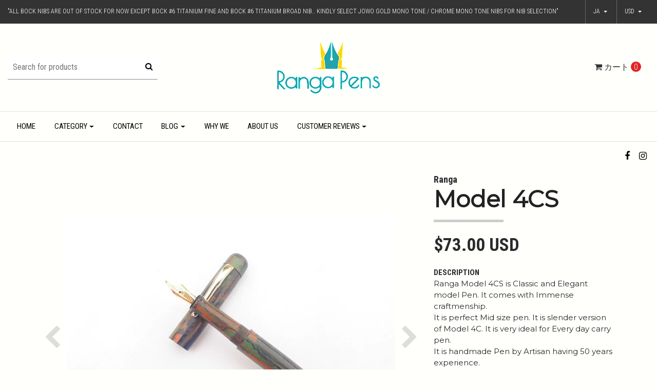

--- FILE ---
content_type: text/html; charset=utf-8
request_url: https://rangapens.com/ja/model-4cs-5
body_size: 25179
content:
<!DOCTYPE html>
<!--[if IE 9]><html class="lt-ie10" lang="en" > <![endif]-->
<html class="no-js" lang="ja" xmlns="http://www.w3.org/1999/xhtml"> <!--<![endif]-->

  <head>
   
    
    <title>Model 4CS</title>
    <meta http-equiv="Content-Type" content="text/html; charset=utf-8" />
    <meta name="description" content="Handmade pens, Ranga Pens, Ranga

We make hand made pens.Handmade Fountain, Roller Pens.















We are Ranga Pen Company involved in making handmade pens(Ebonite,Acrylic and Celluloid Pens) for the last 50 years. Each pen is handcrafted for you by Master Penmaker M.S.Pandurangan having 50 years of experience. Ranga Pens,Handmade Pens,Ebonite Pen,Handcraft Pens,fountain pen,Indian Pens,Eyedropper Pen,Permium ebonite Pen,Pens,India,Made in India,Art,ink Pen,Acrylic Pen,Vintage Pen,Pen Set,Gift Pen,Ball Pen,Roller ball Pen,Clear acrylic Pen,Pen manufacturer,Pen sellers,Pen shop,retail pen shop,wholesale pen shop,Wooden Pen,Pandurangan,Kandan,Japan,Jowo,nib,German,Bock nib,schmidt nib,fountainpennetwork,Bamboo Pen,Sugarcane Pen,Duofold,Schmidt Converter,Metal Pen,peytonstreetpens,Pen Collection,Pen Collectors,Feed,writing Instrument,Stationery,Unique pens,Polished,Matte,Screw in nib,Celluloid pen,Lathe pen,Giant Pen,Jumbo Pen,Large Pen,Gold nib,Titanium nib,Custom Pen,Cellulose nitrate pen,Cellulose Acetate Pen,K5 converter,Silver Pens,Luxury Pens,Student Pens,best pen,beautiful pen,Lacquer Pen,Painting Pen,Promotional pen,Nakaya,Nikko,gouletpens,EDC Pen,Every day carry pen,Clipless Pen,Pocket Pen,Signature Pen,Medium size Pen,Thin Pen,Fine,Medium, Broad,Calligraphy nibs,Calligraphy pen,Pen Exporter,group buy,pen exhibition,Pen offer,Doctor  Lawyer Accountant pens" />
    <meta name="robots" content="follow, all" />
   <meta name="google-site-verification" content="8lT3VV9p-0a2TngLidL9_NElrjmGDmclgkGqLaUWGFk" />
    
    <!-- Set the viewport width to device width for mobile -->
    <meta name="viewport" content="width=device-width, initial-scale=1.0" />

		<link href="https://fonts.googleapis.com/css?family=Roboto+Condensed:300,400,700" rel="stylesheet">

    <!-- Facebook Meta tags for Product -->
<meta property="fb:app_id" content="283643215104248" />

  <meta property="og:title" content="Model 4CS" />
  <meta property="og:type" content="product" />
  
  <meta property="og:image" content="https://cdnx.jumpseller.com/rangapen/image/4043245/Home.jpg?1646031690" />
  
  <meta property="og:image" content="https://cdnx.jumpseller.com/rangapen/image/4043246/20180916_161150-1.jpg?1646031690" />
  
  <meta property="og:image" content="https://cdnx.jumpseller.com/rangapen/image/4043247/20180916_163228-1.jpg?1646031690" />
  
  <meta property="og:image" content="https://cdnx.jumpseller.com/rangapen/image/4043248/20180916_162651-1.jpg?1646031690" />
  
  <meta property="og:image" content="https://cdnx.jumpseller.com/rangapen/image/4043249/20180916_162718-1.jpg?1646031690" />
  
  <meta property="og:image" content="https://cdnx.jumpseller.com/rangapen/image/4043250/Premium_ebonite_colours-1-14.jpg?1646031690" />
  
  <meta property="og:image" content="https://cdnx.jumpseller.com/rangapen/image/4043251/Premium_Ebonite_colour.jpg?1646031690" />
  
  <meta property="og:image" content="https://cdnx.jumpseller.com/rangapen/image/4043252/Premium_ebonite_Colours_1-14.jpg?1646031690" />
  
  <meta property="og:image" content="https://cdnx.jumpseller.com/rangapen/image/4043253/Premium_Ebonite_Colours_-View.jpg?1646031690" />
  
  <meta property="og:image" content="https://cdnx.jumpseller.com/rangapen/image/6325570/Bock_Gold_Nib-1.jpg?1646031690" />
  
  <meta property="og:image" content="https://cdnx.jumpseller.com/rangapen/image/6325571/Bock_Nibs-1.jpg?1646031690" />
  
  <meta property="og:image" content="https://cdnx.jumpseller.com/rangapen/image/6325572/Jowo_Nib-1.jpg?1646031690" />
  
  <meta property="og:image" content="https://cdnx.jumpseller.com/rangapen/image/6325573/Schmidt_Nib-1.jpg?1646031690" />
  
  
  <meta property="og:brand" content="Ranga " />
  
  <meta property="product:is_product_shareable" content="1" />
  <meta property="product:original_price:amount" content="73.0"/>
  <meta property="product:original_price:currency" content="USD"/>
  <meta property="product:price:amount" content="73.0"/>
  <meta property="product:price:currency" content="USD"/>
  
  <meta property="product:availability" content="instock"/>
  

<meta property="og:image" content="https://images.jumpseller.com/store/rangapen/store/logo/logo44.png?1520273213" />
<meta property="og:description" content="Ranga Model 4CS is Classic and Elegant model Pen. It comes with Immense craftmenship.It is perfect Mid size pen. It is slender version of Model 4C. It is very ideal for Every day carry pen.It is handmade Pen by Artisan having 50 years experience.Both ends are Round Shape.It would be perfect balance for continuous writing...Ranga Pens, Handmade P..." />
<meta property="og:url" content="https://rangapens.com/ja/ja/model-4cs-5" />
<meta property="og:locale" content="ja" />
<meta property="og:site_name" content="Ranga Pens" />
<meta name="twitter:card" content="summary" />


    
      
      <link rel="alternate" hreflang="ja" href="https://rangapens.com/ja/model-4cs-5" />
      
      <link rel="alternate" hreflang="en" href="https://rangapens.com/model-4cs-5" />
      
      <link rel="alternate" hreflang="de" href="https://rangapens.com/de/model-4cs-5" />
      
      <link rel="alternate" hreflang="ar" href="https://rangapens.com/ar/model-4cs-5" />
      
      <link rel="alternate" hreflang="fr" href="https://rangapens.com/fr/model-4cs-5" />
      
      <link rel="alternate" hreflang="zh" href="https://rangapens.com/zh/model-4cs-5" />
      
      <link rel="alternate" hreflang="ko" href="https://rangapens.com/ko/model-4cs-5" />
      
      <link rel="alternate" hreflang="es-CL" href="https://rangapens.com/cl/model-4cs-5" />
      
      <link rel="alternate" hreflang="el" href="https://rangapens.com/el/model-4cs-5" />
      
      <link rel="alternate" hreflang="ru" href="https://rangapens.com/ru/model-4cs-5" />
      
    

    <link rel="canonical" href="https://rangapens.com/ja/ja/model-4cs-5">

    <link rel="icon" href=" https://assets.jumpseller.com/store/rangapen/themes/123897/options/4348583/logo44.png?1521012851 ">

    <script src="https://cdnjs.cloudflare.com/ajax/libs/jquery/3.1.1/jquery.min.js" integrity="sha384-3ceskX3iaEnIogmQchP8opvBy3Mi7Ce34nWjpBIwVTHfGYWQS9jwHDVRnpKKHJg7" crossorigin="anonymous" ></script>
    

    <!-- Bootstrap Core -->
    <script src="//cdnjs.cloudflare.com/ajax/libs/tether/1.4.0/js/tether.min.js"></script>
    <script src="//maxcdn.bootstrapcdn.com/bootstrap/4.0.0-alpha.6/js/bootstrap.min.js"></script>
    <script src="//cdn.jsdelivr.net/bootstrap.filestyle/1.1.0/js/bootstrap-filestyle.min.js"></script>
    <link rel="stylesheet" href="//maxcdn.bootstrapcdn.com/bootstrap/4.0.0-alpha.6/css/bootstrap.min.css">
    <link rel="stylesheet" type="text/css" href="https://maxcdn.bootstrapcdn.com/font-awesome/4.7.0/css/font-awesome.min.css">

    <link rel="stylesheet" type="text/css" href="https://assets.jumpseller.com/store/rangapen/themes/123897/app.css?1716443568"/>
    <link rel="stylesheet" type="text/css" href="https://assets.jumpseller.com/store/rangapen/themes/123897/color_pickers.min.css?1716443568"/>
    <script src="//ajax.googleapis.com/ajax/libs/webfont/1.6.16/webfont.js"></script>
<script type="text/javascript">
  WebFont.load({
    google: {
      families: ["Roboto Condensed", "Montserrat", "Montserrat"]
    }
  });
</script>

<style type="text/css">
  body {
    
    font-family: 'Roboto Condensed', serif !important;
		  

  }

  h1, h2 {
    
    font-family: 'Montserrat', sans-serif !important;
    
  }
  
  .navbar-brand, .text-logo {
    
  }
  
   p, .caption h4, label, table, .panel  {
    font-size: 15px !important;  
  }
  
  h2 {
  	font-size: 28px !important; 
  }
  .navbar-brand, .text-logo {
  	font-size: 38px !important;
  }
  .navbar-toggleable-md .navbar-collapse li a {
  	font-size: 15px !important;
  }
   
</style>




    <!-- Script to Activate the Carousel -->
    <script>
      $('.carousel').carousel()
    </script>

    <!-- Script to Dropdown -->
    <script>
      $('.float-right .dropdown').click(function(){
        $(this).toggleClass('show');
      });
    </script>
    
    <!---- For adding Reviews -->
    <script src="//www.powr.io/powr.js?external-type=jumpseller"></script>
  <meta name="csrf-param" content="authenticity_token" />
<meta name="csrf-token" content="4bLSSvE1ikJavUNDIIl8DaXiZgVNLboiwsQhcqnzhy06s5tX2iRLnk9LCqiCuPbCxmlddhQtWJadHL-33-DbTw" />





  <!-- Google Tag Manager -->
    <script>(function(w,d,s,l,i){w[l]=w[l]||[];w[l].push({'gtm.start':
    new Date().getTime(),event:'gtm.js'});var f=d.getElementsByTagName(s)[0],
    j=d.createElement(s),dl=l!='dataLayer'?'&l='+l:'';j.async=true;j.src=
    'https://www.googletagmanager.com/gtm.js?id='+i+dl;f.parentNode.insertBefore(j,f);
    })(window,document,'script','dataLayer', "GTM-W5DNRRC");</script>
    <!-- End Google Tag Manager -->



<script>
  window.dataLayer = window.dataLayer || [];

  function gtag() {
    dataLayer.push(arguments);
  }

  gtag('js', new Date());

  // custom dimensions (for OKRs metrics)
  let custom_dimension_params = { custom_map: {} };
  
  custom_dimension_params['custom_map']['dimension1'] = 'theme';
  custom_dimension_params['theme'] = "simple";
  
  

  // Send events to Jumpseller GA Account
  // gtag('config', 'G-JBWEC7QQTS', Object.assign({}, { 'allow_enhanced_conversions': true }, custom_dimension_params));

  // Send events to Store Owner GA Account
  
  

  

  let order_items = null;

  
  // view_item - a user follows a link that goes directly to a product page
  gtag('event', 'view_item', {
    currency: "USD",
    items: [{
      item_id: "2235314",
      item_name: "Model 4CS",
      discount: "0.0",
      item_brand: "Ranga ",
      price: "73.0",
      currency: "USD"
    }],
    value: "73.0",
  });

  

  
</script>












<script src="https://files.jumpseller.com/javascripts/dist/jumpseller-2.0.0.js" defer="defer"></script></head>
<body>
<!--[if lt IE 8]>
<p class="browsehappy">You are using an <strong>outdated</strong> browser. Please <a href="http://browsehappy.com/">upgrade your browser</a> to improve your experience.</p>
<![endif]-->

  
  <div id="fb-root"></div>
  <script>

    (function(d, s, id) {
      var js, fjs = d.getElementsByTagName(s)[0];
      if (d.getElementById(id)) return;
      js = d.createElement(s); js.id = id;
      js.src = "//connect.facebook.net/en_US/sdk.js#xfbml=1&version=v2.0";
      fjs.parentNode.insertBefore(js, fjs);
    }
     (document, 'script', 'facebook-jssdk'));
  </script>
  


<!-- Fixed Top Bar -->
  
  <div class="fixed-top nav-bar message-top">
    <div class=" container-fluid ">
      <div class="float-left">
       	 "All Bock Nibs are out of stock for now except Bock #6 titanium Fine and Bock #6 Titanium Broad nib.. Kindly select Jowo Gold Mono tone / Chrome Mono tone nibs for Nib Selection"
      </div>
      <!-- Languages -->
      <div class="float-right">
        
        <div class="dropdown">
          
          
          <div class="dropdown-toggle" id="langMenuButton" data-toggle="dropdown" aria-haspopup="true" aria-expanded="false" role="button">
            ja
          </div>
          
          
          
          
          
          
          
          
          
          
          
          
          
          
          
          
          
          
          
          
          <div class="dropdown-menu" aria-labelledby="langMenuButton">
            
            <a href="https://rangapens.com/ja/model-4cs-5" class="trsn nav-link" title="日本語">ja</a>
            
            <a href="https://rangapens.com/model-4cs-5" class="trsn nav-link" title="English">en</a>
            
            <a href="https://rangapens.com/de/model-4cs-5" class="trsn nav-link" title="Deutsch">de</a>
            
            <a href="https://rangapens.com/ar/model-4cs-5" class="trsn nav-link" title="العربية">ar</a>
            
            <a href="https://rangapens.com/fr/model-4cs-5" class="trsn nav-link" title="Français">fr</a>
            
            <a href="https://rangapens.com/zh/model-4cs-5" class="trsn nav-link" title="简体中文">zh</a>
            
            <a href="https://rangapens.com/ko/model-4cs-5" class="trsn nav-link" title="한국어">ko</a>
            
            <a href="https://rangapens.com/cl/model-4cs-5" class="trsn nav-link" title="Español (Chile)">cl</a>
            
            <a href="https://rangapens.com/el/model-4cs-5" class="trsn nav-link" title="Ελληνικά">el</a>
            
            <a href="https://rangapens.com/ru/model-4cs-5" class="trsn nav-link" title="Россия">ru</a>
            
          </div>
        </div>
        

      <!-- Currencies -->
        
        <div class="dropdown">
          <div class="dropdown-toggle" id="currencyMenuButton" data-toggle="dropdown" aria-haspopup="true" aria-expanded="false" role="button">
            <span id="current_currency">USD</span>
          </div>
          <div class="dropdown-menu" aria-labelledby="currencyMenuButton">
            <a href="#" onclick="Jumpseller.setCurrency('USD');" class="dropdown-item" title="USD">USD</a>
            
            
            <a href="#" onclick="Jumpseller.setCurrency('EUR');" class="dropdown-item" title="EUR">EUR</a>
            
            <a href="#" onclick="Jumpseller.setCurrency(' INR');" class="dropdown-item" title=" INR"> INR</a>
            
          </div>
        </div>
        
      </div>
    </div>
  </div>

  <div class=" container-fluid  header-block-2">
    <div class="row align-items-center no-gutters">
      <!-- Search -->
      <div class="col-lg-4 col-md-4 col-2">
        <form id="search_mini_form" class="navbar-form form-inline hidden-md-down" method="get" action="/ja/search">
          <input type="text" value="" name="q" class="form-text" onFocus="javascript:this.value=''" placeholder="Search for products" />
          <button type="submit"><i class="fa fa-search fa-fw"></i></button>
        </form>
      </div>
      <!-- Logo -->
      <div class="col-lg-4 col-md-4 col-8 text-center">
        <a href="https://rangapens.com/ja" title="Ranga Pens">
        
        <img src="https://images.jumpseller.com/store/rangapen/store/logo/logo44.png?1520273213" class="navbar-brand store-image" alt="Ranga Pens" />
        
        </a>
      </div>
      <div class="col-lg-4 col-md-4 col-2">
        <!-- Cart -->
        <div class="cart float-right" >
          <a href="/ja/cart" class="nav-link" title="View/Edit Cart">
            <i class="fa fa-shopping-cart"></i>
            <div class="hidden-md-down">カート</div> <span class="cart-size">0</span>
          </a>
        </div>

      <!-- Login -->
        
        
      </div>
    </div>
  </div>

	<!-- Navigation -->
    <!-- <nav class="navbar-toggleable-md hidden-md-down vertical_menu"> -->
          <nav class="navbar-toggleable-md hidden-md-down "> 
        <div class=" container-fluid ">
          <div class="collapse navbar-collapse" id="navbarsContainer">
            <ul class="navbar-nav mr-auto">
              
              <li class="nav-item  ">
  <a href="/ja/"  title="Home" class="level-1 trsn nav-link" >Home</a>
  
</li>



              
              <li class="nav-item dropdown ">
  <a href="/ja/category"  title="Category" class="dropdown-toggle level-1 trsn nav-link" data-toggle="">Category</a>
  
    <ul class="dropdown-menu multi-level">
      
        <li class="nav-item dropdown ">
  <a href="/ja/fountain-pen"  title="Fountain Pen" class="dropdown-toggle level-1 trsn nav-link" data-toggle="">Fountain Pen</a>
  
    <ul class="dropdown-menu multi-level">
      
        <li class="nav-item dropdown ">
  <a href="/ja/fountain-pen"  title="Regular &amp; Special Ebonite" class="dropdown-toggle level-1 trsn nav-link" data-toggle="">Regular &amp; Special Ebonite</a>
  
    <ul class="dropdown-menu multi-level">
      
        <li class="nav-item  ">
  <a href="/ja/regular-special-ebonite-2/3-in-1-filling"  title="Regular &amp; Special" class="level-1 trsn nav-link" >Regular &amp; Special</a>
  
</li>



      
        <li class="nav-item  ">
  <a href="/ja/regular-special-ebonite-2/eyedropper"  title="Eyedropper" class="level-1 trsn nav-link" >Eyedropper</a>
  
</li>



      
    </ul>
  
</li>



      
        <li class="nav-item  ">
  <a href="/ja/fountain-pen/premium-ebonite"  title="Premium Ebonite" class="level-1 trsn nav-link" >Premium Ebonite</a>
  
</li>



      
        <li class="nav-item dropdown ">
  <a href="/ja/fountain-pen/clear-acrylic"  title="Clear Acrylic" class="dropdown-toggle level-1 trsn nav-link" data-toggle="">Clear Acrylic</a>
  
    <ul class="dropdown-menu multi-level">
      
        <li class="nav-item  ">
  <a href="/ja/fountain-pen/clear-acrylic/3-in-1-filling"  title="3 in 1 Filling" class="level-1 trsn nav-link" >3 in 1 Filling</a>
  
</li>



      
        <li class="nav-item  ">
  <a href="/ja/fountain-pen/clear-acrylic/eyedropper"  title="Eyedropper" class="level-1 trsn nav-link" >Eyedropper</a>
  
</li>



      
    </ul>
  
</li>



      
        <li class="nav-item dropdown ">
  <a href="/ja/regular-acrylic"  title="Regular Acrylic" class="dropdown-toggle level-1 trsn nav-link" data-toggle="">Regular Acrylic</a>
  
    <ul class="dropdown-menu multi-level">
      
        <li class="nav-item  ">
  <a href="/ja/3-in-1"  title="3 in 1 Filling" class="level-1 trsn nav-link" >3 in 1 Filling</a>
  
</li>



      
    </ul>
  
</li>



      
        <li class="nav-item dropdown ">
  <a href="/ja/fountain-pen/premium-acrylic"  title="Premium Acrylic" class="dropdown-toggle level-1 trsn nav-link" data-toggle="">Premium Acrylic</a>
  
    <ul class="dropdown-menu multi-level">
      
        <li class="nav-item  ">
  <a href="/ja/fountain-pen/premium-acrylic/3-in-1-filling"  title="3 in 1 Filling" class="level-1 trsn nav-link" >3 in 1 Filling</a>
  
</li>



      
    </ul>
  
</li>



      
        <li class="nav-item dropdown ">
  <a href="/ja/fountain-pen/multicolour-acrylic"  title="Multicolour Acrylic" class="dropdown-toggle level-1 trsn nav-link" data-toggle="">Multicolour Acrylic</a>
  
    <ul class="dropdown-menu multi-level">
      
        <li class="nav-item  ">
  <a href="/ja/fountain-pen/multicolour-acrylic/eyedropper"  title="Eyedropper" class="level-1 trsn nav-link" >Eyedropper</a>
  
</li>



      
        <li class="nav-item  ">
  <a href="/ja/fountain-pen/multicolour-acrylic/3-in-1-filling"  title="3 in 1 Filling" class="level-1 trsn nav-link" >3 in 1 Filling</a>
  
</li>



      
    </ul>
  
</li>



      
        <li class="nav-item dropdown ">
  <a href="/ja/fountain-pen/dip-pens"  title="Dip Pens" class="dropdown-toggle level-1 trsn nav-link" data-toggle="">Dip Pens</a>
  
    <ul class="dropdown-menu multi-level">
      
        <li class="nav-item  ">
  <a href="/ja/fountain-pen/dip-pens/acrylic"  title="Acrylic" class="level-1 trsn nav-link" >Acrylic</a>
  
</li>



      
        <li class="nav-item  ">
  <a href="/ja/fountain-pen/dip-pens/ebonite"  title="Ebonite" class="level-1 trsn nav-link" >Ebonite</a>
  
</li>



      
    </ul>
  
</li>



      
    </ul>
  
</li>



      
        <li class="nav-item dropdown ">
  <a href="/ja/ball-pen"  title="Ball Pen" class="dropdown-toggle level-1 trsn nav-link" data-toggle="">Ball Pen</a>
  
    <ul class="dropdown-menu multi-level">
      
        <li class="nav-item  ">
  <a href="/ja/ball-pen/regular-and-special-ebonite"  title="Regular and Special Ebonite" class="level-1 trsn nav-link" >Regular and Special Ebonite</a>
  
</li>



      
        <li class="nav-item  ">
  <a href="/ja/ball-pen/premium-ebonite"  title="Premium Ebonite" class="level-1 trsn nav-link" >Premium Ebonite</a>
  
</li>



      
    </ul>
  
</li>



      
        <li class="nav-item dropdown ">
  <a href="/ja/roller-pen"  title="Roller Ball Pen" class="dropdown-toggle level-1 trsn nav-link" data-toggle="">Roller Ball Pen</a>
  
    <ul class="dropdown-menu multi-level">
      
        <li class="nav-item  ">
  <a href="/ja/roller-pen/regular-and-special-ebonite"  title="Regular and Special Ebonite" class="level-1 trsn nav-link" >Regular and Special Ebonite</a>
  
</li>



      
        <li class="nav-item  ">
  <a href="/ja/roller-pen/premium-ebonite"  title="Premium Ebonite" class="level-1 trsn nav-link" >Premium Ebonite</a>
  
</li>



      
    </ul>
  
</li>



      
    </ul>
  
</li>



              
              <li class="nav-item  ">
  <a href="/ja/contact"  title="Contact" class="level-1 trsn nav-link" >Contact</a>
  
</li>



              
              <li class="nav-item dropdown ">
  <a href="/ja/blog"  title="Blog" class="dropdown-toggle level-1 trsn nav-link" data-toggle="">Blog</a>
  
    <ul class="dropdown-menu multi-level">
      
        <li class="nav-item  ">
  <a href="/ja/blog-post"  title="Blog Post" class="level-1 trsn nav-link" >Blog Post</a>
  
</li>



      
    </ul>
  
</li>



              
              <li class="nav-item  ">
  <a href="/ja/why-we"  title="Why We" class="level-1 trsn nav-link" >Why We</a>
  
</li>



              
              <li class="nav-item  ">
  <a href="/ja/about-us"  title="About Us" class="level-1 trsn nav-link" >About Us</a>
  
</li>



              
              <li class="nav-item dropdown ">
  <a href="/ja/customer-reviews"  title="Customer Reviews" class="dropdown-toggle level-1 trsn nav-link" data-toggle="">Customer Reviews</a>
  
    <ul class="dropdown-menu multi-level">
      
        <li class="nav-item dropdown ">
  <a href="/ja/youtube-reviews"  title="Youtube Reviews" class="dropdown-toggle level-1 trsn nav-link" data-toggle="">Youtube Reviews</a>
  
    <ul class="dropdown-menu multi-level">
      
        <li class="nav-item  ">
  <a href="/ja/ranga-3-in-1-filling-pens-youtube-review"  title="Ranga 3 in 1 Filling Pens-Youtube Review" class="level-1 trsn nav-link" >Ranga 3 in 1 Filling Pens-Youtube Review</a>
  
</li>



      
        <li class="nav-item  ">
  <a href="/ja/ranga-eyedropper-pens-youtube-review"  title="Ranga Eyedropper Pens-Youtube Review" class="level-1 trsn nav-link" >Ranga Eyedropper Pens-Youtube Review</a>
  
</li>



      
        <li class="nav-item  ">
  <a href="/ja/favourite-pens-2018-youtube-review"  title="Favourite Pens 2018-Youtube Review" class="level-1 trsn nav-link" >Favourite Pens 2018-Youtube Review</a>
  
</li>



      
    </ul>
  
</li>



      
        <li class="nav-item  ">
  <a href="/ja/review-for-3-in-1-filling"  title="Review for 3 in 1 Filling " class="level-1 trsn nav-link" >Review for 3 in 1 Filling </a>
  
</li>



      
    </ul>
  
</li>



              
            </ul>
          </div>
          <ul class="social navbar-toggler-right list-inline">
            
            <li class="list-inline-item">
              <a href="https://www.facebook.com/ranga.ebonitepens" class="trsn" title="Go to Facebook" target="_blank">
                <i class="fa fa-facebook fa-fw"></i>
              </a>
            </li>
            

            

            
            
            <li class="list-inline-item">
              <a href="https://www.instagram.com/ranga_pens" class="trsn" title="Go to Instagram" target="_blank">
                <i class="fa fa-instagram fa-fw"></i>
              </a>
            </li>
            
          </ul>
        </div>
      </nav>
  <!-- Navigation Mobile -->
  <div class="mobilenav hidden-lg-up trsn">
    <div class="menu-header">
      <div class="item item-1 trsn">
        <i class="fa fa-search fa-fw"></i>
        <form id="search_mini_form_mobile" class="navbar-form form-inline hidden-lg-up trsn" method="get" action="/ja/search">
          <input type="text" value="" name="q" class="form-text" onFocus="javascript:this.value=''" placeholder="Search for products" />
        </form>
      </div>
      
      <div class="item item-2 trsn">
        
        
        <span>ja<i class="fa fa-angle-down" aria-hidden="true"></i></span>
        
        
        
        
        
        
        
        
        
        
        
        
        
        
        
        
        
        
        
        
        <div class="lang-menu">
          <a href="https://rangapens.com/ja/model-4cs-5" class="trsn" title="日本語">日本語</a><a href="https://rangapens.com/model-4cs-5" class="trsn" title="English">English</a><a href="https://rangapens.com/de/model-4cs-5" class="trsn" title="Deutsch">Deutsch</a><a href="https://rangapens.com/ar/model-4cs-5" class="trsn" title="العربية">العربية</a><a href="https://rangapens.com/fr/model-4cs-5" class="trsn" title="Français">Français</a><a href="https://rangapens.com/zh/model-4cs-5" class="trsn" title="简体中文">简体中文</a><a href="https://rangapens.com/ko/model-4cs-5" class="trsn" title="한국어">한국어</a><a href="https://rangapens.com/cl/model-4cs-5" class="trsn" title="Español (Chile)">Español (Chile)</a><a href="https://rangapens.com/el/model-4cs-5" class="trsn" title="Ελληνικά">Ελληνικά</a><a href="https://rangapens.com/ru/model-4cs-5" class="trsn" title="Россия">Россия</a>
        </div>
      </div>
      
      
      <div class="item item-3 trsn">
        <span id="current_currency_mobile">USD</span><i class="fa fa-angle-down" aria-hidden="true"></i>
        <div class="lang-menu">
          <a href="#" onclick="Jumpseller.setCurrency('USD');" title="USD">USD</a>
          
          
          <a href="#" onclick="Jumpseller.setCurrency('EUR');" title="EUR">EUR</a>
          
          <a href="#" onclick="Jumpseller.setCurrency(' INR');" title=" INR"> INR</a>
          
        </div>
        
      </div>
      <div class="nav-icon">
        <span></span>
        <span></span>
        <span></span>
        <span></span>
      </div>
    </div>
    <div class="mobilenav-inner">
      <ul class="menu-mobile trsn">
        
        <li class=" ">  
  
  <a href="/ja/" title="Home">Home</a>
  

  
</li>
        
        <li class="has-dropdown ">  
  
  <a title="Category" class="level-1  first-trigger">Category <i class="fa fa-angle-right" aria-hidden="true"></i></a>
  

  
  <ul class="dropdown">
    <li><a title="Back" class="back-level-1"><i class="fa fa-angle-double-left" aria-hidden="true"></i> Back</a></li>
    <li><a title="Category" class="top-category">Category</a></li>
    
    <li class="has-dropdown ">  
  
  <a title="Fountain Pen" class="level-2  last-trigger">Fountain Pen <i class="fa fa-angle-right" aria-hidden="true"></i></a>
  

  
  <ul class="dropdown">
    <li><a title="Back" class="back-level-2"><i class="fa fa-angle-double-left" aria-hidden="true"></i> Back</a></li>
    <li><a title="Fountain Pen" class="top-category">Fountain Pen</a></li>
    
    <li class="has-dropdown ">  
  
  <a title="Regular &amp; Special Ebonite" class="level-3  last-trigger">Regular &amp; Special Ebonite <i class="fa fa-angle-right" aria-hidden="true"></i></a>
  

  
  <ul class="dropdown">
    <li><a title="Back" class="back-level-3"><i class="fa fa-angle-double-left" aria-hidden="true"></i> Back</a></li>
    <li><a title="Regular &amp; Special Ebonite" class="top-category">Regular &amp; Special Ebonite</a></li>
    
    <li class=" ">  
  
  <a href="/ja/regular-special-ebonite-2/3-in-1-filling" title="Regular &amp; Special">Regular &amp; Special</a>
  

  
</li>
    
    <li class=" ">  
  
  <a href="/ja/regular-special-ebonite-2/eyedropper" title="Eyedropper">Eyedropper</a>
  

  
</li>
    
    <li><a href="/ja/fountain-pen" title="Regular &amp; Special Ebonite" class="goto">Go to <span>Regular &amp; Special Ebonite</span></a></li>
  </ul>
  
</li>
    
    <li class=" ">  
  
  <a href="/ja/fountain-pen/premium-ebonite" title="Premium Ebonite">Premium Ebonite</a>
  

  
</li>
    
    <li class="has-dropdown ">  
  
  <a title="Clear Acrylic" class="level-3  last-trigger">Clear Acrylic <i class="fa fa-angle-right" aria-hidden="true"></i></a>
  

  
  <ul class="dropdown">
    <li><a title="Back" class="back-level-3"><i class="fa fa-angle-double-left" aria-hidden="true"></i> Back</a></li>
    <li><a title="Clear Acrylic" class="top-category">Clear Acrylic</a></li>
    
    <li class=" ">  
  
  <a href="/ja/fountain-pen/clear-acrylic/3-in-1-filling" title="3 in 1 Filling">3 in 1 Filling</a>
  

  
</li>
    
    <li class=" ">  
  
  <a href="/ja/fountain-pen/clear-acrylic/eyedropper" title="Eyedropper">Eyedropper</a>
  

  
</li>
    
    <li><a href="/ja/fountain-pen/clear-acrylic" title="Clear Acrylic" class="goto">Go to <span>Clear Acrylic</span></a></li>
  </ul>
  
</li>
    
    <li class="has-dropdown ">  
  
  <a title="Regular Acrylic" class="level-3  last-trigger">Regular Acrylic <i class="fa fa-angle-right" aria-hidden="true"></i></a>
  

  
  <ul class="dropdown">
    <li><a title="Back" class="back-level-3"><i class="fa fa-angle-double-left" aria-hidden="true"></i> Back</a></li>
    <li><a title="Regular Acrylic" class="top-category">Regular Acrylic</a></li>
    
    <li class=" ">  
  
  <a href="/ja/3-in-1" title="3 in 1 Filling">3 in 1 Filling</a>
  

  
</li>
    
    <li><a href="/ja/regular-acrylic" title="Regular Acrylic" class="goto">Go to <span>Regular Acrylic</span></a></li>
  </ul>
  
</li>
    
    <li class="has-dropdown ">  
  
  <a title="Premium Acrylic" class="level-3  last-trigger">Premium Acrylic <i class="fa fa-angle-right" aria-hidden="true"></i></a>
  

  
  <ul class="dropdown">
    <li><a title="Back" class="back-level-3"><i class="fa fa-angle-double-left" aria-hidden="true"></i> Back</a></li>
    <li><a title="Premium Acrylic" class="top-category">Premium Acrylic</a></li>
    
    <li class=" ">  
  
  <a href="/ja/fountain-pen/premium-acrylic/3-in-1-filling" title="3 in 1 Filling">3 in 1 Filling</a>
  

  
</li>
    
    <li><a href="/ja/fountain-pen/premium-acrylic" title="Premium Acrylic" class="goto">Go to <span>Premium Acrylic</span></a></li>
  </ul>
  
</li>
    
    <li class="has-dropdown ">  
  
  <a title="Multicolour Acrylic" class="level-3  last-trigger">Multicolour Acrylic <i class="fa fa-angle-right" aria-hidden="true"></i></a>
  

  
  <ul class="dropdown">
    <li><a title="Back" class="back-level-3"><i class="fa fa-angle-double-left" aria-hidden="true"></i> Back</a></li>
    <li><a title="Multicolour Acrylic" class="top-category">Multicolour Acrylic</a></li>
    
    <li class=" ">  
  
  <a href="/ja/fountain-pen/multicolour-acrylic/eyedropper" title="Eyedropper">Eyedropper</a>
  

  
</li>
    
    <li class=" ">  
  
  <a href="/ja/fountain-pen/multicolour-acrylic/3-in-1-filling" title="3 in 1 Filling">3 in 1 Filling</a>
  

  
</li>
    
    <li><a href="/ja/fountain-pen/multicolour-acrylic" title="Multicolour Acrylic" class="goto">Go to <span>Multicolour Acrylic</span></a></li>
  </ul>
  
</li>
    
    <li class="has-dropdown ">  
  
  <a title="Dip Pens" class="level-3  last-trigger">Dip Pens <i class="fa fa-angle-right" aria-hidden="true"></i></a>
  

  
  <ul class="dropdown">
    <li><a title="Back" class="back-level-3"><i class="fa fa-angle-double-left" aria-hidden="true"></i> Back</a></li>
    <li><a title="Dip Pens" class="top-category">Dip Pens</a></li>
    
    <li class=" ">  
  
  <a href="/ja/fountain-pen/dip-pens/acrylic" title="Acrylic">Acrylic</a>
  

  
</li>
    
    <li class=" ">  
  
  <a href="/ja/fountain-pen/dip-pens/ebonite" title="Ebonite">Ebonite</a>
  

  
</li>
    
    <li><a href="/ja/fountain-pen/dip-pens" title="Dip Pens" class="goto">Go to <span>Dip Pens</span></a></li>
  </ul>
  
</li>
    
    <li><a href="/ja/fountain-pen" title="Fountain Pen" class="goto">Go to <span>Fountain Pen</span></a></li>
  </ul>
  
</li>
    
    <li class="has-dropdown ">  
  
  <a title="Ball Pen" class="level-2  last-trigger">Ball Pen <i class="fa fa-angle-right" aria-hidden="true"></i></a>
  

  
  <ul class="dropdown">
    <li><a title="Back" class="back-level-2"><i class="fa fa-angle-double-left" aria-hidden="true"></i> Back</a></li>
    <li><a title="Ball Pen" class="top-category">Ball Pen</a></li>
    
    <li class=" ">  
  
  <a href="/ja/ball-pen/regular-and-special-ebonite" title="Regular and Special Ebonite">Regular and Special Ebonite</a>
  

  
</li>
    
    <li class=" ">  
  
  <a href="/ja/ball-pen/premium-ebonite" title="Premium Ebonite">Premium Ebonite</a>
  

  
</li>
    
    <li><a href="/ja/ball-pen" title="Ball Pen" class="goto">Go to <span>Ball Pen</span></a></li>
  </ul>
  
</li>
    
    <li class="has-dropdown ">  
  
  <a title="Roller Ball Pen" class="level-2  last-trigger">Roller Ball Pen <i class="fa fa-angle-right" aria-hidden="true"></i></a>
  

  
  <ul class="dropdown">
    <li><a title="Back" class="back-level-2"><i class="fa fa-angle-double-left" aria-hidden="true"></i> Back</a></li>
    <li><a title="Roller Ball Pen" class="top-category">Roller Ball Pen</a></li>
    
    <li class=" ">  
  
  <a href="/ja/roller-pen/regular-and-special-ebonite" title="Regular and Special Ebonite">Regular and Special Ebonite</a>
  

  
</li>
    
    <li class=" ">  
  
  <a href="/ja/roller-pen/premium-ebonite" title="Premium Ebonite">Premium Ebonite</a>
  

  
</li>
    
    <li><a href="/ja/roller-pen" title="Roller Ball Pen" class="goto">Go to <span>Roller Ball Pen</span></a></li>
  </ul>
  
</li>
    
    <li><a href="/ja/category" title="Category" class="goto">Go to <span>Category</span></a></li>
  </ul>
  
</li>
        
        <li class=" ">  
  
  <a href="/ja/contact" title="Contact">Contact</a>
  

  
</li>
        
        <li class="has-dropdown ">  
  
  <a title="Blog" class="level-1  first-trigger">Blog <i class="fa fa-angle-right" aria-hidden="true"></i></a>
  

  
  <ul class="dropdown">
    <li><a title="Back" class="back-level-1"><i class="fa fa-angle-double-left" aria-hidden="true"></i> Back</a></li>
    <li><a title="Blog" class="top-category">Blog</a></li>
    
    <li class=" ">  
  
  <a href="/ja/blog-post" title="Blog Post">Blog Post</a>
  

  
</li>
    
    <li><a href="/ja/blog" title="Blog" class="goto">Go to <span>Blog</span></a></li>
  </ul>
  
</li>
        
        <li class=" ">  
  
  <a href="/ja/why-we" title="Why We">Why We</a>
  

  
</li>
        
        <li class=" ">  
  
  <a href="/ja/about-us" title="About Us">About Us</a>
  

  
</li>
        
        <li class="has-dropdown ">  
  
  <a title="Customer Reviews" class="level-1  first-trigger">Customer Reviews <i class="fa fa-angle-right" aria-hidden="true"></i></a>
  

  
  <ul class="dropdown">
    <li><a title="Back" class="back-level-1"><i class="fa fa-angle-double-left" aria-hidden="true"></i> Back</a></li>
    <li><a title="Customer Reviews" class="top-category">Customer Reviews</a></li>
    
    <li class="has-dropdown ">  
  
  <a title="Youtube Reviews" class="level-2  last-trigger">Youtube Reviews <i class="fa fa-angle-right" aria-hidden="true"></i></a>
  

  
  <ul class="dropdown">
    <li><a title="Back" class="back-level-2"><i class="fa fa-angle-double-left" aria-hidden="true"></i> Back</a></li>
    <li><a title="Youtube Reviews" class="top-category">Youtube Reviews</a></li>
    
    <li class=" ">  
  
  <a href="/ja/ranga-3-in-1-filling-pens-youtube-review" title="Ranga 3 in 1 Filling Pens-Youtube Review">Ranga 3 in 1 Filling Pens-Youtube Review</a>
  

  
</li>
    
    <li class=" ">  
  
  <a href="/ja/ranga-eyedropper-pens-youtube-review" title="Ranga Eyedropper Pens-Youtube Review">Ranga Eyedropper Pens-Youtube Review</a>
  

  
</li>
    
    <li class=" ">  
  
  <a href="/ja/favourite-pens-2018-youtube-review" title="Favourite Pens 2018-Youtube Review">Favourite Pens 2018-Youtube Review</a>
  

  
</li>
    
    <li><a href="/ja/youtube-reviews" title="Youtube Reviews" class="goto">Go to <span>Youtube Reviews</span></a></li>
  </ul>
  
</li>
    
    <li class=" ">  
  
  <a href="/ja/review-for-3-in-1-filling" title="Review for 3 in 1 Filling ">Review for 3 in 1 Filling </a>
  

  
</li>
    
    <li><a href="/ja/customer-reviews" title="Customer Reviews" class="goto">Go to <span>Customer Reviews</span></a></li>
  </ul>
  
</li>
        
        <li>
          
        </li>
        <li>
          
        </li>
        
        <li class="social-item">
          <a href="https://www.facebook.com/ranga.ebonitepens" class="trsn" title="Go to Facebook" target="_blank">
            <i class="fa fa-facebook fa-fw"></i>Facebook
          </a>
        </li>
        

        

        
        
        <li class="social-item">
          <a href="https://www.instagram.com/ranga_pens" class="trsn" title="Go to Instagram" target="_blank">
            <i class="fa fa-instagram fa-fw"></i>Instagram
          </a>
        </li>
        
        
        <li class="social-item">
          <a href="https://api.whatsapp.com/send?phone=919444357967&text=Hello%20Ranga Pens" class="trsn" title="WhatsApp" target="_blank">
            <i class="fa fa-whatsapp fa-fw"></i>WhatsApp
          </a>
        </li>
				
      </ul>
    </div>
  </div>
  <div class="nav-bg-opacity"></div>
  
    <!-- Page Content -->
    <div class="container product-page">
  <!-- /.row -->

  <div class="row">
    <div class="col-lg-8 col-md-7 col-12 mb-3">
      
      <div class="col-12 brand hidden-md-up">
        Ranga 
      </div>
      
      <div class="col-12 hidden-md-up product-name-content">
        <h2 class="product-name">Model 4CS</h2>
      </div>
      <div class="price_elem row hidden-md-up">
        <div class="col-sm-8 col-md-9">
          <span class="product-form-price-2 form-price" id="product-form-price">$73.00 USD</span>
          
        </div>
      </div>
      
      <div class="">
        <div class="main-product-image space">
          <div id="product-carousel" class="carousel slide">
            <div class="carousel-inner" role="listbox">
              <div class="carousel-item active">
                <img id="first-image" src="https://cdnx.jumpseller.com/rangapen/image/4043245/resize/635/635?1646031690" alt="Model 4CS">
              </div>
              
              <div class="carousel-item"><img src="https://cdnx.jumpseller.com/rangapen/image/4043246/resize/635/635?1646031690" alt="Model 4CS"></div>
              
              <div class="carousel-item"><img src="https://cdnx.jumpseller.com/rangapen/image/4043247/resize/635/635?1646031690" alt="Model 4CS"></div>
              
              <div class="carousel-item"><img src="https://cdnx.jumpseller.com/rangapen/image/4043248/resize/635/635?1646031690" alt="Model 4CS"></div>
              
              <div class="carousel-item"><img src="https://cdnx.jumpseller.com/rangapen/image/4043249/resize/635/635?1646031690" alt="Model 4CS"></div>
              
              <div class="carousel-item"><img src="https://cdnx.jumpseller.com/rangapen/image/4043250/resize/635/635?1646031690" alt="Model 4CS"></div>
              
              <div class="carousel-item"><img src="https://cdnx.jumpseller.com/rangapen/image/4043251/resize/635/635?1646031690" alt="Model 4CS"></div>
              
              <div class="carousel-item"><img src="https://cdnx.jumpseller.com/rangapen/image/4043252/resize/635/635?1646031690" alt="Model 4CS"></div>
              
              <div class="carousel-item"><img src="https://cdnx.jumpseller.com/rangapen/image/4043253/resize/635/635?1646031690" alt="Model 4CS"></div>
              
              <div class="carousel-item"><img src="https://cdnx.jumpseller.com/rangapen/image/6325570/resize/635/635?1646031690" alt="Model 4CS"></div>
              
              <div class="carousel-item"><img src="https://cdnx.jumpseller.com/rangapen/image/6325571/resize/635/635?1646031690" alt="Model 4CS"></div>
              
              <div class="carousel-item"><img src="https://cdnx.jumpseller.com/rangapen/image/6325572/resize/635/635?1646031690" alt="Model 4CS"></div>
              
              <div class="carousel-item"><img src="https://cdnx.jumpseller.com/rangapen/image/6325573/resize/635/635?1646031690" alt="Model 4CS"></div>
              
            </div>
          </div>
          <a class="carousel-control-prev" href="#product-carousel" role="button" data-slide="prev">
            <span class="carousel-control-prev-icon" aria-hidden="true"><i class="fa fa-chevron-left" aria-hidden="true"></i></span>
            <span class="sr-only">Previous</span>
          </a>
          <a class="carousel-control-next" href="#product-carousel" role="button" data-slide="next">
            <span class="carousel-control-next-icon" aria-hidden="true"><i class="fa fa-chevron-right" aria-hidden="true"></i></span>
            <span class="sr-only">Next</span>
          </a>
        </div>
      </div>
      <!-- Thumb Images -->
      <div class="col-sm-12 product-page-thumbs space hidden-sm-down">
        
        <a class="thumbs" data-image="1" href="#"><img src="https://cdnx.jumpseller.com/rangapen/image/4043245/resize/100/100?1646031690" alt="Model 4CS" /></a>
        
        <a class="thumbs" data-image="2" href="#"><img src="https://cdnx.jumpseller.com/rangapen/image/4043246/resize/100/100?1646031690" alt="Model 4CS" /></a>
        
        <a class="thumbs" data-image="3" href="#"><img src="https://cdnx.jumpseller.com/rangapen/image/4043247/resize/100/100?1646031690" alt="Model 4CS" /></a>
        
        <a class="thumbs" data-image="4" href="#"><img src="https://cdnx.jumpseller.com/rangapen/image/4043248/resize/100/100?1646031690" alt="Model 4CS" /></a>
        
        <a class="thumbs" data-image="5" href="#"><img src="https://cdnx.jumpseller.com/rangapen/image/4043249/resize/100/100?1646031690" alt="Model 4CS" /></a>
        
        <a class="thumbs" data-image="6" href="#"><img src="https://cdnx.jumpseller.com/rangapen/image/4043250/resize/100/100?1646031690" alt="Model 4CS" /></a>
        
        <a class="thumbs" data-image="7" href="#"><img src="https://cdnx.jumpseller.com/rangapen/image/4043251/resize/100/100?1646031690" alt="Model 4CS" /></a>
        
        <a class="thumbs" data-image="8" href="#"><img src="https://cdnx.jumpseller.com/rangapen/image/4043252/resize/100/100?1646031690" alt="Model 4CS" /></a>
        
        <a class="thumbs" data-image="9" href="#"><img src="https://cdnx.jumpseller.com/rangapen/image/4043253/resize/100/100?1646031690" alt="Model 4CS" /></a>
        
        <a class="thumbs" data-image="10" href="#"><img src="https://cdnx.jumpseller.com/rangapen/image/6325570/resize/100/100?1646031690" alt="Model 4CS" /></a>
        
        <a class="thumbs" data-image="11" href="#"><img src="https://cdnx.jumpseller.com/rangapen/image/6325571/resize/100/100?1646031690" alt="Model 4CS" /></a>
        
        <a class="thumbs" data-image="12" href="#"><img src="https://cdnx.jumpseller.com/rangapen/image/6325572/resize/100/100?1646031690" alt="Model 4CS" /></a>
        
        <a class="thumbs" data-image="13" href="#"><img src="https://cdnx.jumpseller.com/rangapen/image/6325573/resize/100/100?1646031690" alt="Model 4CS" /></a>
        
      </div>
      
    </div>

    <div class="col-lg-4 col-md-5 col-12">
      <form class="form-horizontal" action="/ja/cart/add/2235314" method="post" enctype="multipart/form-data" name="buy">
        <div class="row">
          
          <div class="col-12 brand hidden-sm-down">
            Ranga 
          </div>
          
          <div class="col-12 mb-4 hidden-sm-down">
            <h1>Model 4CS</h1>
          </div>
          <div class="col-12">
              <!-- Product Price  -->
              <div class="form-group price_elem row hidden-sm-down">
                <div class="col-12">
                  <span class="product-form-price form-price" id="product-form-price-2">$73.00 USD</span>
                  
                </div>
              </div>
              <div class="form-group row description">
                <div class="col-12">
                  <label class="form-control-label">Description</label>
                  <div>
                    <p>Ranga Model 4CS is Classic and Elegant&nbsp; model Pen. It comes with Immense craftmenship.<br>It is perfect Mid size pen. It is slender version of Model 4C. It is very ideal for Every day carry pen.<br>It is handmade Pen by Artisan having 50 years experience.<br>Both ends are Round Shape.<br>It would be perfect balance for continuous writing and comfort. It is also very ideal for Gifting and Pen Collectors.<br>It holds lot of ink.&nbsp;<br>Customer's have the options to select from&nbsp; nearly unlimited fascinating colours and Variety of Nib Choices.<br>The German Screw in nibs and Converters makes this Model as equivalent to Western Luxury writing Instruments.<br>All the Colours are available in Mirror Finish and Brushed(Rough) Finish.&nbsp;<br>The mottled pattern of the pen varies from Pen to Pen.<br>Premium Ebonites are very vibrant colours and looks more beautiful.<br>This can also be used as Eyedropper.&nbsp;</p>

<p>&nbsp;Capped Length:&nbsp; 5.75 inches.&nbsp;<br>&nbsp;Cap Dia : 14mm<br>&nbsp;Barrel Dia:14mm<br>&nbsp;Section Dia: 11.5mm at thickness part&nbsp;<br>&nbsp;Feed: Plastic<br>&nbsp;Converter : Schmidt K5 Converter</p>
                  </div>
                </div>
              </div>
              
              
              
              <div id="product-sku" class="form-group row sku" style="visibility:hidden">
                <label class="col-3 form-control-label nopaddingtop">SKU: </label>
                <div class="col-9">
                	<span class="sku_elem"></span>
                </div>
              </div>
              
            

              

              
              <div class="form-group qty-select row">
                <label for="Quantity" class="col-12 form-control-label">Acrylic Colour</label>
                <div class="col-12 select">
                  
                  <select name="Acrylic Colour" class="form-control">
                    
                    <option value="1375211">P1. Solid Blue</option>
                    
                    <option value="1375212">P2. Black/Yellow	</option>
                    
                    <option value="1375213">P3. Blue/Pink	</option>
                    
                    <option value="1375214">P4. Solid Green</option>
                    
                    <option value="1375215">P5. Blue/White</option>
                    
                    <option value="1375216">P6. Black/Red	</option>
                    
                    <option value="1375217">P7. Green/Yellow</option>
                    
                    <option value="1375218">P8. Solid Pink</option>
                    
                    <option value="1375219">P9. Blue/Green/Orange	</option>
                    
                    <option value="1375220">P10.Solid Orange</option>
                    
                    <option value="1375221">P11. Blue/White/Green/Orange</option>
                    
                    <option value="1375222">P13. Green/Pale Pink</option>
                    
                    <option value="1375223">P14. Blue/Pink/Pale Yellow	</option>
                    
                  </select>
                  <i class="fa fa-angle-down" aria-hidden="true"></i>
                  
                  </div>
              </div>
              
              <div class="form-group qty-select row">
                <label for="Quantity" class="col-12 form-control-label">Nib</label>
                <div class="col-12 select">
                  
                  <select name="Nib" class="form-control">
                    
                    <option value="1789700">German Schmidt -Steel #5- Gold Mono Tone - Fine</option>
                    
                    <option value="1691929">German Schmidt -Steel #5- Chrome Mono Tone - Fine</option>
                    
                    <option value="1789665">German Bock -Steel #6- Gold Mono Tone - Extra Fine (+ US$ 12)</option>
                    
                    <option value="1789666">German Bock -Steel #6- Gold Mono Tone - Fine(+ US$ 12)</option>
                    
                    <option value="1789667">German Bock -Steel #6- Gold Mono Tone - Medium(+ US$ 12)</option>
                    
                    <option value="1789668">German Bock -Steel #6- Gold Mono Tone - Broad(+ US$ 12)</option>
                    
                    <option value="1789669">German Bock -Steel #6- Gold Mono Tone - 1.1(+ US$ 12)</option>
                    
                    <option value="1789670">German Bock -Steel #6- Gold Mono Tone - 1.5(+ US$ 12)</option>
                    
                    <option value="1789671">German Bock -Steel #6- Chrome Mono Tone - Extra Fine(+ US$ 12)</option>
                    
                    <option value="1789672">German Bock -Steel #6- Chrome Mono Tone - Fine(+ US$ 12)</option>
                    
                    <option value="1789673">German Bock -Steel #6- Chrome Mono Tone - Medium(+ US$ 12)</option>
                    
                    <option value="1789674">German Bock -Steel #6- Chrome Mono Tone - Broad(+ US$ 12)</option>
                    
                    <option value="1789675">German Bock -Steel #6- Chrome Mono Tone - 1.1(+ US$ 12)</option>
                    
                    <option value="1789676">German Bock -Steel #6- Chrome Mono Tone - 1.5(+ US$ 12)</option>
                    
                    <option value="1789677">German Bock -Steel #6- Dual Tone - Extra Fine(+ US$ 12)</option>
                    
                    <option value="1789678">German Bock -Steel #6- Dual Tone - Fine(+ US$ 12)</option>
                    
                    <option value="1789679">German Bock -Steel #6- Dual Tone - Medium(+ US$ 12)</option>
                    
                    <option value="1789680">German Bock -Steel #6- Dual Tone - Broad(+ US$ 12)</option>
                    
                    <option value="1789681">German Bock -Steel #6- Black Tone - Extra Fine(+ US$ 19)</option>
                    
                    <option value="1789682">German Bock -Steel #6- Black Tone - Fine(+ US$ 19)</option>
                    
                    <option value="1789683">German Bock -Steel #6- Black Tone - Medium(+ US$ 19)</option>
                    
                    <option value="1789684">German Bock -Steel #6- Black Tone - Broad(+ US$ 19)</option>
                    
                    <option value="1789685">German Bock -Steel #6- Black Tone - 1.1(+ US$ 19)</option>
                    
                    <option value="1789686">German Bock -Steel #6- Black Tone - 1.5(+ US$ 19)</option>
                    
                    <option value="1359635">German Jowo -Steel #6- Gold Mono Tone - Fine</option>
                    
                    <option value="1359636">German Jowo -Steel #6- Gold Mono Tone - Medium</option>
                    
                    <option value="1359637">German Jowo -Steel #6- Gold Mono Tone - Broad</option>
                    
                    <option value="2669593">German Jowo -Steel #6- Chrome Mono Tone - Extra Fine</option>
                    
                    <option value="1359638">German Jowo -Steel #6- Chrome Mono Tone - Fine</option>
                    
                    <option value="1359639">German Jowo -Steel #6- Chrome Mono Tone - Medium</option>
                    
                    <option value="1359640">German Jowo -Steel #6- Chrome Mono Tone - Broad</option>
                    
                    <option value="2669597">German Jowo -Steel #6- Chrome Mono Tone - 1.1</option>
                    
                    <option value="1789701">German Schmidt -Steel #5- Gold Mono Tone - Medium</option>
                    
                    <option value="1789702">German Schmidt -Steel #5- Gold Mono Tone - Broad</option>
                    
                    <option value="1691930">German Schmidt -Steel #5- Chrome Mono Tone - Medium</option>
                    
                    <option value="1691931">German Schmidt -Steel #5- Chrome Mono Tone - Broad</option>
                    
                    <option value="1359653">No Nib -Threaded for #6 Bock Nib(-US$12)</option>
                    
                    <option value="1359654">No Nib -Threaded for #6 Jowo Nib(-US$12)</option>
                    
                    <option value="1691932">No Nib -Threaded for #5 Schmidt Nib (-US$12)</option>
                    
                    <option value="2698845">German Bock -Steel #6- Red Tone - Extra Fine(+ US$ 17)</option>
                    
                    <option value="2698846">German Bock -Steel #6- Red Tone - Fine(+ US$ 17)</option>
                    
                    <option value="2698847">German Bock -Steel #6- Red Tone - Medium(+ US$ 17)</option>
                    
                    <option value="2698848">German Bock -Steel #6- Red Tone - Broad(+ US$ 17)</option>
                    
                    <option value="2698849">German Bock -Steel #6- Red Tone - 1.1(+ US$ 17)</option>
                    
                    <option value="2698850">German Bock -Steel #6- Red Tone - 1.5(+ US$ 17)</option>
                    
                    <option value="3475534">Ranga(Made in India) -Steel #6- Dual Tone - Flex</option>
                    
                    <option value="3475535">Ranga(Made in India) -Gold 14K #6 -Flex (+ US$ 140)</option>
                    
                    <option value="3382364">German Bock -Titanium #6- Extra Fine(+ US$ 89)</option>
                    
                    <option value="3379847">German Bock -Titanium #6- Fine(+ US$ 89)</option>
                    
                    <option value="3379848">German Bock -Titanium #6- Medium(+ US$ 89)</option>
                    
                    <option value="3382365">German Bock -Titanium #6- Broad(+ US$ 89)</option>
                    
                    <option value="3379849">German Bock -Titanium #6- Double Broad (BB)(+ US$ 89)</option>
                    
                    <option value="3379850">German Bock -Gold 18K #6 -Extra Fine (+ US$ 295)</option>
                    
                    <option value="3379851">German Bock -Gold 18K #6 -Fine (+ US$ 295)</option>
                    
                    <option value="3383171">German Bock -Gold 18K #6 -Medium (+ US$ 295)</option>
                    
                    <option value="3379852">German Bock -Gold 18K #6 -Broad (+ US$ 295)</option>
                    
                    <option value="4056944">German Bock -Steel #6- Gold Mono Tone - Double Broad</option>
                    
                    <option value="4056942">German Bock -Steel #6- Chrome Mono Tone - Double Broad</option>
                    
                    <option value="4056943">German Bock -Steel #6- Dual Tone - Double Broad</option>
                    
                    <option value="2669598">German Jowo -Steel #6- Chrome Mono Tone - 1.5</option>
                    
                    <option value="1359650">German Schmidt -Steel #6- Chrome Mono Tone - Fine</option>
                    
                    <option value="1359651">German Schmidt -Steel #6- Chrome Mono Tone - Medium</option>
                    
                    <option value="1359652">German Schmidt -Steel #6- Chrome Mono Tone - Broad</option>
                    
                    <option value="1359647">German Schmidt -Steel #6- Gold Mono Tone - Fine</option>
                    
                    <option value="1359648">German Schmidt -Steel #6- Gold Mono Tone - Medium</option>
                    
                    <option value="1359649">German Schmidt -Steel #6- Gold Mono Tone - Broad</option>
                    
                    <option value="4055125">German Bock -Steel #6- Black Tone - Double Broad(+ US$ 17)</option>
                    
                    <option value="4055126">German Bock -Steel #6- Red Tone - Double Broad(+ US$ 17)</option>
                    
                  </select>
                  <i class="fa fa-angle-down" aria-hidden="true"></i>
                  
                  </div>
              </div>
              
              <div class="form-group qty-select row">
                <label for="Quantity" class="col-12 form-control-label">Clip</label>
                <div class="col-12 select">
                  
                
                <textarea class="textarea form-control" name='Clip' placeholder='&quot;Please Select the Clip of your Choice                                                                  1. White Clip 2. Gold Clip 3. Clipless&quot;'></textarea>
                  
                  
                  </div>
              </div>
              
              <div class="form-group qty-select row">
                <label for="Quantity" class="col-12 form-control-label">Finish </label>
                <div class="col-12 select">
                  
                
                <textarea class="textarea form-control" name='Finish ' placeholder='&quot;Please Select the Finish of your Choice                                           1. Polished 2. Matte&quot; '></textarea>
                  
                  
                  </div>
              </div>
              


              <!-- Out of Stock -->
              <div class="form-group product-stock product-out-stock row hidden">
                <label class="col-12 form-control-label">Availability</label>
                <div class="col-12">
                  <span class="product-form-price">Out of stock</span>
                  <p>This product has run out of stock. You may send us an inquiry about it.</p>
                  <a href="/ja/contact" class="butn trsn" title="Contact Us">Contact Us</a>
                  <a href="https://rangapens.com/ja" class="float-right mt-2" title="&larr; or Continue Shopping">&larr; or Continue Shopping</a>
                </div>
              </div>

              <!-- Not Available -->

              <div class="form-group product-stock product-unavailable row hidden">
                <label class="col-3 form-control-label">Availability:</label>
                <div class="col-9">
                  <span class="product-form-price">Not Available</span>
                  <p>This product is currently unavailable. You may send us an inquiry about it.</p>
                  <a href="/ja/contact" class="butn trsn" title="Contact Us">Contact Us</a>
                  <a href="https://rangapens.com/ja" class="float-right mt-2" title="&larr; or Continue Shopping">&larr; or Continue Shopping</a>
                </div>
              </div>



              <div class="form-group product-stock product-available row no-gutters visible">

                <div class="col-3">
                  
                  <div class="quantity">
                    <input type="number" class="qty form-control" id="input-qty" name="qty" value="1"   >
                  </div>
                </div>
                <div class="col-9">
                  <input type="submit" class="butn adc" value="Add to Cart" />
                  <a href="https://rangapens.com/ja" class="continue mt-2" title="ショッピングを続ける">&larr; ショッピングを続ける</a>
                </div>
              </div>

              

              
              </div>
        </div>
            </form>

      <!--- Product Reviews-->
      <div class="yotpo yotpo-main-widget"
data-product-id="SKU/Product_ID"
data-price="Product Price"
data-currency="Price Currency"
data-name="Product Title"
data-url="The url to the page where the product is (url escaped)"
data-image-url="The product image url. Url escaped"
data-description="Product description">
</div>
      
           <div id="product-sharing" class="col-sm-12 col-md-12 row no-gutters">
            <label class="col-12">Share</label>
            <ul class="list-inline social-networks col-12">
              
              <li class="list-inline-item">
                <a href="https://www.facebook.com/sharer/sharer.php?u=https://rangapens.com/ja/ja/model-4cs-5" class="has-tip tip-top radius button tiny button-facebook trsn" title="Share on Facebook" target="_blank" data-tooltip>
                  <i class="fa fa-facebook"></i>
                </a>
              </li>
              

              
              <li class="list-inline-item">
                <a href="https://twitter.com/share?url=https://rangapens.com/ja/ja/model-4cs-5&text=Check this product Model 4CS" class="has-tip tip-top radius button tiny button-twitter trsn" title="Share on Twitter" target="_blank" data-tooltip>
                  <i class="fa fa-twitter"></i>
                </a>
              </li>
              

              
              <li class="list-inline-item">
                <a href="https://plus.google.com/share?url=https://rangapens.com/ja/ja/model-4cs-5" class="has-tip tip-top radius button tiny button-google-plus trsn" title="Share on Google+" target="_blank" data-tooltip>
                  <i class="fa fa-google-plus"></i>
                </a>
              </li>
              

              
              <li class="list-inline-item">
                <a href="https://pinterest.com/pin/create/bookmarklet/?media=https://cdnx.jumpseller.com/rangapen/image/4043245/Home.jpg?1646031690&url=https://rangapens.com/ja/ja/model-4cs-5&is_video=false&description=Model 4CS: Ranga Model 4CS is Classic and Elegant&nbsp; model Pen. It comes with Immense craftmenship.It is perfect Mid size pen. It is slender version of Model 4C. It is very ideal for Every day carry pen.It is handmade Pen by Artisan having 50 years experience.Both ends are Round Shape.It would be perfect balance for continuous writing and comfort. It is also very ideal for Gifting and Pen Collectors.It holds lot of ink.&nbsp;Customer's have the options to select from&nbsp; nearly unlimited fascinating colours and Variety of Nib Choices.The German Screw in nibs and Converters makes this Model as equivalent to Western Luxury writing Instruments.All the Colours are available in Mirror Finish and Brushed(Rough) Finish.&nbsp;The mottled pattern of the pen varies from Pen to Pen.Premium Ebonites are very vibrant colours and looks more beautiful.This can also be used as Eyedropper.&nbsp;

&nbsp;Capped Length:&nbsp; 5.75 inches.&nbsp;&nbsp;Cap Dia : 14mm&nbsp;Barrel Dia:14mm&nbsp;Section Dia: 11.5mm at thickness part&nbsp;&nbsp;Feed: Plastic&nbsp;Converter : Schmidt K5 Converter" class="has-tip tip-top radius button tiny button-pinterest trsn" title="Share on Pinterest" target="_blank" data-tooltip>
                  <i class="fa fa-pinterest"></i>
                </a>
              </li>
              

              
              <li class="list-inline-item">
                <a class="has-tip tip-top radius button tiny button-tumblr trsn" title="Share on Tumblr" href="http://tumblr.com/widgets/share/tool?canonicalUrl=https://rangapens.com/ja/ja/model-4cs-5">
                  <i class="fa fa-tumblr"></i>
                </a>
              </li>
              <script id="tumblr-js" async src="https://assets.tumblr.com/share-button.js"></script>
              

              
              <li class="list-inline-item">
                <a id="whatsapp" class="has-tip tip-top radius button tiny button-whats trsn" href="whatsapp://send?text=Check this product Model 4CS | https://rangapens.com/ja/ja/model-4cs-5">
                  <i class="fa fa-whatsapp"></i>
                </a>
              </li>
              

            </ul>

          </div>


        <script type="text/javascript">
          $('#product-sharing a').click(function(){
            return !window.open(this.href, 'Share', 'width=640,height=300');
          });
        </script>


        </div>
    </div>
  </div>




<script type="text/javascript">
$(document).ready(function(){
  $('#product-carousel').carousel({interval: false});
  $('.thumbs').click(function(e){
    e.preventDefault();
    $("#product-carousel").carousel(parseInt($(this).attr('data-image')) -1);
  });
  $("#product-link").click(function () {
    $(this).select();
  });
  $('.thumbs').click(function(){
    $('.thumbs').removeClass('active');
    $(this).toggleClass('active');
  });
	$( ".product-page-thumbs a" ).first().addClass( "active" );
});
</script>


<script type="text/javascript">
  var callbackFunction = function(event, productInfo){
    // if productInfo is not emtpy or null
    if(!$.isEmptyObject(productInfo)){

      if (productInfo.image != '') {
        $('.carousel-inner .active img').attr('src',productInfo.image);
      }

       
       if(productInfo.sku != ''){
         $(".sku_elem").html(productInfo.sku);
         $('#product-sku').css('visibility','visible');
       }
       

       //update stock
       if((productInfo.stock == 0 && productInfo.stock_unlimited == false) || productInfo.status == 'not-available') {

         $('.product-out-stock').removeClass('hidden');
         $('.product-available').addClass('hidden');
         $('.product-unavailable').addClass('hidden');
         $('#stock').html('');
         $('#stock').hide();
       }
        else {
          $('.product-available').removeClass('hidden');
          $('.product-out-stock').addClass('hidden');
          $('.product-unavailable').addClass('hidden');

          if(productInfo.discount == 0){
            // update price
            $('#product-form-price-2').text(productInfo.price_formatted);
                   $('#product-form-price.product-form-price-2.form-price').text(productInfo.price_formatted);
          }
          else{
            // update price with discount
            $('#product-form-price-2').text(productInfo.price_discount_formatted);
                    $('#product-form-price').text(productInfo.price_discount_formatted);


            // update price
            $('.product-form-discount').text('(' + productInfo.price_formatted + ')');
                    $('#product-form-discount').text('(' + productInfo.price_formatted + ')');

          }


          if (productInfo.stock_unlimited == false && productInfo.stock > 0) {
            $('#stock').html(' <label class="col-sm-3 col-md-3 form-control-label">Stock:</label><div class="col-sm-8 col-md-9"><span class="product-form-stock">' + productInfo.stock +'</span></div>');
            $('#stock').show();
            // if there is no discount
          }
          else {
            $('#stock').html('');
            $('#stock').hide();
          }

          
          changeCurrency(true);
          
        }


         }
        };

        $(document).ready(function(){
          $(".product_option_value_file_upload").filestyle({icon: false});

          Jumpseller.productVariantListener(".qty-select select", {product: '[{"variant":{"id":4119552,"product_id":2235314,"position":0,"price":97.0,"sku":"model4cs5","barcode":"","weight":1.0,"stock":0,"stock_unlimited":true,"stock_threshold":0,"stock_notification":false,"image_id":4043245,"store_id":48826},"image":"https://cdnx.jumpseller.com/rangapen/image/4043245/Home.jpg?1646031690","image_id":4043245,"price":97.0,"price_formatted":"$97.00 USD","status":"available","price_discount_formatted":"$97.00 USD","discount":0.0,"tax":0.0,"attachments":[],"custom_fields":{},"values":[{"value":{"id":1375211,"name":"P1. Solid Blue","option":484926}},{"value":{"id":1789665,"name":"German Bock -Steel #6- Gold Mono Tone - Extra Fine (+ US$ 12)","option":472773}}]},{"variant":{"id":4119553,"product_id":2235314,"position":0,"price":97.0,"sku":"","barcode":null,"weight":1.0,"stock":0,"stock_unlimited":true,"stock_threshold":0,"stock_notification":false,"image_id":4043245,"store_id":48826},"image":"https://cdnx.jumpseller.com/rangapen/image/4043245/Home.jpg?1646031690","image_id":4043245,"price":97.0,"price_formatted":"$97.00 USD","status":"available","price_discount_formatted":"$97.00 USD","discount":0.0,"tax":0.0,"attachments":[],"custom_fields":{},"values":[{"value":{"id":1375212,"name":"P2. Black/Yellow\t","option":484926}},{"value":{"id":1789665,"name":"German Bock -Steel #6- Gold Mono Tone - Extra Fine (+ US$ 12)","option":472773}}]},{"variant":{"id":4119554,"product_id":2235314,"position":0,"price":97.0,"sku":"","barcode":null,"weight":1.0,"stock":0,"stock_unlimited":true,"stock_threshold":0,"stock_notification":false,"image_id":4043245,"store_id":48826},"image":"https://cdnx.jumpseller.com/rangapen/image/4043245/Home.jpg?1646031690","image_id":4043245,"price":97.0,"price_formatted":"$97.00 USD","status":"available","price_discount_formatted":"$97.00 USD","discount":0.0,"tax":0.0,"attachments":[],"custom_fields":{},"values":[{"value":{"id":1375213,"name":"P3. Blue/Pink\t","option":484926}},{"value":{"id":1789665,"name":"German Bock -Steel #6- Gold Mono Tone - Extra Fine (+ US$ 12)","option":472773}}]},{"variant":{"id":4119555,"product_id":2235314,"position":0,"price":97.0,"sku":"","barcode":null,"weight":1.0,"stock":0,"stock_unlimited":true,"stock_threshold":0,"stock_notification":false,"image_id":4043245,"store_id":48826},"image":"https://cdnx.jumpseller.com/rangapen/image/4043245/Home.jpg?1646031690","image_id":4043245,"price":97.0,"price_formatted":"$97.00 USD","status":"available","price_discount_formatted":"$97.00 USD","discount":0.0,"tax":0.0,"attachments":[],"custom_fields":{},"values":[{"value":{"id":1375214,"name":"P4. Solid Green","option":484926}},{"value":{"id":1789665,"name":"German Bock -Steel #6- Gold Mono Tone - Extra Fine (+ US$ 12)","option":472773}}]},{"variant":{"id":4119556,"product_id":2235314,"position":0,"price":97.0,"sku":"","barcode":null,"weight":1.0,"stock":0,"stock_unlimited":true,"stock_threshold":0,"stock_notification":false,"image_id":4043245,"store_id":48826},"image":"https://cdnx.jumpseller.com/rangapen/image/4043245/Home.jpg?1646031690","image_id":4043245,"price":97.0,"price_formatted":"$97.00 USD","status":"available","price_discount_formatted":"$97.00 USD","discount":0.0,"tax":0.0,"attachments":[],"custom_fields":{},"values":[{"value":{"id":1375215,"name":"P5. Blue/White","option":484926}},{"value":{"id":1789665,"name":"German Bock -Steel #6- Gold Mono Tone - Extra Fine (+ US$ 12)","option":472773}}]},{"variant":{"id":4119557,"product_id":2235314,"position":0,"price":97.0,"sku":"","barcode":null,"weight":1.0,"stock":0,"stock_unlimited":true,"stock_threshold":0,"stock_notification":false,"image_id":4043245,"store_id":48826},"image":"https://cdnx.jumpseller.com/rangapen/image/4043245/Home.jpg?1646031690","image_id":4043245,"price":97.0,"price_formatted":"$97.00 USD","status":"available","price_discount_formatted":"$97.00 USD","discount":0.0,"tax":0.0,"attachments":[],"custom_fields":{},"values":[{"value":{"id":1375216,"name":"P6. Black/Red\t","option":484926}},{"value":{"id":1789665,"name":"German Bock -Steel #6- Gold Mono Tone - Extra Fine (+ US$ 12)","option":472773}}]},{"variant":{"id":4119558,"product_id":2235314,"position":0,"price":97.0,"sku":"","barcode":null,"weight":1.0,"stock":0,"stock_unlimited":true,"stock_threshold":0,"stock_notification":false,"image_id":4043245,"store_id":48826},"image":"https://cdnx.jumpseller.com/rangapen/image/4043245/Home.jpg?1646031690","image_id":4043245,"price":97.0,"price_formatted":"$97.00 USD","status":"available","price_discount_formatted":"$97.00 USD","discount":0.0,"tax":0.0,"attachments":[],"custom_fields":{},"values":[{"value":{"id":1375217,"name":"P7. Green/Yellow","option":484926}},{"value":{"id":1789665,"name":"German Bock -Steel #6- Gold Mono Tone - Extra Fine (+ US$ 12)","option":472773}}]},{"variant":{"id":4119559,"product_id":2235314,"position":0,"price":97.0,"sku":"","barcode":null,"weight":1.0,"stock":0,"stock_unlimited":true,"stock_threshold":0,"stock_notification":false,"image_id":4043245,"store_id":48826},"image":"https://cdnx.jumpseller.com/rangapen/image/4043245/Home.jpg?1646031690","image_id":4043245,"price":97.0,"price_formatted":"$97.00 USD","status":"available","price_discount_formatted":"$97.00 USD","discount":0.0,"tax":0.0,"attachments":[],"custom_fields":{},"values":[{"value":{"id":1375218,"name":"P8. Solid Pink","option":484926}},{"value":{"id":1789665,"name":"German Bock -Steel #6- Gold Mono Tone - Extra Fine (+ US$ 12)","option":472773}}]},{"variant":{"id":4119560,"product_id":2235314,"position":0,"price":97.0,"sku":"","barcode":null,"weight":1.0,"stock":0,"stock_unlimited":true,"stock_threshold":0,"stock_notification":false,"image_id":4043245,"store_id":48826},"image":"https://cdnx.jumpseller.com/rangapen/image/4043245/Home.jpg?1646031690","image_id":4043245,"price":97.0,"price_formatted":"$97.00 USD","status":"available","price_discount_formatted":"$97.00 USD","discount":0.0,"tax":0.0,"attachments":[],"custom_fields":{},"values":[{"value":{"id":1375219,"name":"P9. Blue/Green/Orange\t","option":484926}},{"value":{"id":1789665,"name":"German Bock -Steel #6- Gold Mono Tone - Extra Fine (+ US$ 12)","option":472773}}]},{"variant":{"id":4119561,"product_id":2235314,"position":0,"price":97.0,"sku":"","barcode":null,"weight":1.0,"stock":0,"stock_unlimited":true,"stock_threshold":0,"stock_notification":false,"image_id":4043245,"store_id":48826},"image":"https://cdnx.jumpseller.com/rangapen/image/4043245/Home.jpg?1646031690","image_id":4043245,"price":97.0,"price_formatted":"$97.00 USD","status":"available","price_discount_formatted":"$97.00 USD","discount":0.0,"tax":0.0,"attachments":[],"custom_fields":{},"values":[{"value":{"id":1375220,"name":"P10.Solid Orange","option":484926}},{"value":{"id":1789665,"name":"German Bock -Steel #6- Gold Mono Tone - Extra Fine (+ US$ 12)","option":472773}}]},{"variant":{"id":4119562,"product_id":2235314,"position":0,"price":97.0,"sku":"","barcode":null,"weight":1.0,"stock":0,"stock_unlimited":true,"stock_threshold":0,"stock_notification":false,"image_id":4043245,"store_id":48826},"image":"https://cdnx.jumpseller.com/rangapen/image/4043245/Home.jpg?1646031690","image_id":4043245,"price":97.0,"price_formatted":"$97.00 USD","status":"available","price_discount_formatted":"$97.00 USD","discount":0.0,"tax":0.0,"attachments":[],"custom_fields":{},"values":[{"value":{"id":1375221,"name":"P11. Blue/White/Green/Orange","option":484926}},{"value":{"id":1789665,"name":"German Bock -Steel #6- Gold Mono Tone - Extra Fine (+ US$ 12)","option":472773}}]},{"variant":{"id":4119563,"product_id":2235314,"position":0,"price":97.0,"sku":"","barcode":null,"weight":1.0,"stock":0,"stock_unlimited":true,"stock_threshold":0,"stock_notification":false,"image_id":4043245,"store_id":48826},"image":"https://cdnx.jumpseller.com/rangapen/image/4043245/Home.jpg?1646031690","image_id":4043245,"price":97.0,"price_formatted":"$97.00 USD","status":"available","price_discount_formatted":"$97.00 USD","discount":0.0,"tax":0.0,"attachments":[],"custom_fields":{},"values":[{"value":{"id":1375222,"name":"P13. Green/Pale Pink","option":484926}},{"value":{"id":1789665,"name":"German Bock -Steel #6- Gold Mono Tone - Extra Fine (+ US$ 12)","option":472773}}]},{"variant":{"id":4119564,"product_id":2235314,"position":0,"price":97.0,"sku":"","barcode":null,"weight":1.0,"stock":0,"stock_unlimited":true,"stock_threshold":0,"stock_notification":false,"image_id":4043245,"store_id":48826},"image":"https://cdnx.jumpseller.com/rangapen/image/4043245/Home.jpg?1646031690","image_id":4043245,"price":97.0,"price_formatted":"$97.00 USD","status":"available","price_discount_formatted":"$97.00 USD","discount":0.0,"tax":0.0,"attachments":[],"custom_fields":{},"values":[{"value":{"id":1375223,"name":"P14. Blue/Pink/Pale Yellow\t","option":484926}},{"value":{"id":1789665,"name":"German Bock -Steel #6- Gold Mono Tone - Extra Fine (+ US$ 12)","option":472773}}]},{"variant":{"id":4119565,"product_id":2235314,"position":0,"price":97.0,"sku":"","barcode":null,"weight":1.0,"stock":0,"stock_unlimited":true,"stock_threshold":0,"stock_notification":false,"image_id":4043245,"store_id":48826},"image":"https://cdnx.jumpseller.com/rangapen/image/4043245/Home.jpg?1646031690","image_id":4043245,"price":97.0,"price_formatted":"$97.00 USD","status":"available","price_discount_formatted":"$97.00 USD","discount":0.0,"tax":0.0,"attachments":[],"custom_fields":{},"values":[{"value":{"id":1375211,"name":"P1. Solid Blue","option":484926}},{"value":{"id":1789666,"name":"German Bock -Steel #6- Gold Mono Tone - Fine(+ US$ 12)","option":472773}}]},{"variant":{"id":4119566,"product_id":2235314,"position":0,"price":97.0,"sku":"","barcode":null,"weight":1.0,"stock":0,"stock_unlimited":true,"stock_threshold":0,"stock_notification":false,"image_id":4043245,"store_id":48826},"image":"https://cdnx.jumpseller.com/rangapen/image/4043245/Home.jpg?1646031690","image_id":4043245,"price":97.0,"price_formatted":"$97.00 USD","status":"available","price_discount_formatted":"$97.00 USD","discount":0.0,"tax":0.0,"attachments":[],"custom_fields":{},"values":[{"value":{"id":1375212,"name":"P2. Black/Yellow\t","option":484926}},{"value":{"id":1789666,"name":"German Bock -Steel #6- Gold Mono Tone - Fine(+ US$ 12)","option":472773}}]},{"variant":{"id":4119567,"product_id":2235314,"position":0,"price":97.0,"sku":"","barcode":null,"weight":1.0,"stock":0,"stock_unlimited":true,"stock_threshold":0,"stock_notification":false,"image_id":4043245,"store_id":48826},"image":"https://cdnx.jumpseller.com/rangapen/image/4043245/Home.jpg?1646031690","image_id":4043245,"price":97.0,"price_formatted":"$97.00 USD","status":"available","price_discount_formatted":"$97.00 USD","discount":0.0,"tax":0.0,"attachments":[],"custom_fields":{},"values":[{"value":{"id":1375213,"name":"P3. Blue/Pink\t","option":484926}},{"value":{"id":1789666,"name":"German Bock -Steel #6- Gold Mono Tone - Fine(+ US$ 12)","option":472773}}]},{"variant":{"id":4119568,"product_id":2235314,"position":0,"price":97.0,"sku":"","barcode":null,"weight":1.0,"stock":0,"stock_unlimited":true,"stock_threshold":0,"stock_notification":false,"image_id":4043245,"store_id":48826},"image":"https://cdnx.jumpseller.com/rangapen/image/4043245/Home.jpg?1646031690","image_id":4043245,"price":97.0,"price_formatted":"$97.00 USD","status":"available","price_discount_formatted":"$97.00 USD","discount":0.0,"tax":0.0,"attachments":[],"custom_fields":{},"values":[{"value":{"id":1375214,"name":"P4. Solid Green","option":484926}},{"value":{"id":1789666,"name":"German Bock -Steel #6- Gold Mono Tone - Fine(+ US$ 12)","option":472773}}]},{"variant":{"id":4119569,"product_id":2235314,"position":0,"price":97.0,"sku":"","barcode":null,"weight":1.0,"stock":0,"stock_unlimited":true,"stock_threshold":0,"stock_notification":false,"image_id":4043245,"store_id":48826},"image":"https://cdnx.jumpseller.com/rangapen/image/4043245/Home.jpg?1646031690","image_id":4043245,"price":97.0,"price_formatted":"$97.00 USD","status":"available","price_discount_formatted":"$97.00 USD","discount":0.0,"tax":0.0,"attachments":[],"custom_fields":{},"values":[{"value":{"id":1375215,"name":"P5. Blue/White","option":484926}},{"value":{"id":1789666,"name":"German Bock -Steel #6- Gold Mono Tone - Fine(+ US$ 12)","option":472773}}]},{"variant":{"id":4119570,"product_id":2235314,"position":0,"price":97.0,"sku":"","barcode":null,"weight":1.0,"stock":0,"stock_unlimited":true,"stock_threshold":0,"stock_notification":false,"image_id":4043245,"store_id":48826},"image":"https://cdnx.jumpseller.com/rangapen/image/4043245/Home.jpg?1646031690","image_id":4043245,"price":97.0,"price_formatted":"$97.00 USD","status":"available","price_discount_formatted":"$97.00 USD","discount":0.0,"tax":0.0,"attachments":[],"custom_fields":{},"values":[{"value":{"id":1375216,"name":"P6. Black/Red\t","option":484926}},{"value":{"id":1789666,"name":"German Bock -Steel #6- Gold Mono Tone - Fine(+ US$ 12)","option":472773}}]},{"variant":{"id":4119571,"product_id":2235314,"position":0,"price":107.0,"sku":"","barcode":null,"weight":1.0,"stock":0,"stock_unlimited":true,"stock_threshold":0,"stock_notification":false,"image_id":4043245,"store_id":48826},"image":"https://cdnx.jumpseller.com/rangapen/image/4043245/Home.jpg?1646031690","image_id":4043245,"price":107.0,"price_formatted":"$107.00 USD","status":"available","price_discount_formatted":"$107.00 USD","discount":0.0,"tax":0.0,"attachments":[],"custom_fields":{},"values":[{"value":{"id":1375217,"name":"P7. Green/Yellow","option":484926}},{"value":{"id":1789666,"name":"German Bock -Steel #6- Gold Mono Tone - Fine(+ US$ 12)","option":472773}}]},{"variant":{"id":4119572,"product_id":2235314,"position":0,"price":97.0,"sku":"","barcode":null,"weight":1.0,"stock":0,"stock_unlimited":true,"stock_threshold":0,"stock_notification":false,"image_id":4043245,"store_id":48826},"image":"https://cdnx.jumpseller.com/rangapen/image/4043245/Home.jpg?1646031690","image_id":4043245,"price":97.0,"price_formatted":"$97.00 USD","status":"available","price_discount_formatted":"$97.00 USD","discount":0.0,"tax":0.0,"attachments":[],"custom_fields":{},"values":[{"value":{"id":1375218,"name":"P8. Solid Pink","option":484926}},{"value":{"id":1789666,"name":"German Bock -Steel #6- Gold Mono Tone - Fine(+ US$ 12)","option":472773}}]},{"variant":{"id":4119573,"product_id":2235314,"position":0,"price":97.0,"sku":"","barcode":null,"weight":1.0,"stock":0,"stock_unlimited":true,"stock_threshold":0,"stock_notification":false,"image_id":4043245,"store_id":48826},"image":"https://cdnx.jumpseller.com/rangapen/image/4043245/Home.jpg?1646031690","image_id":4043245,"price":97.0,"price_formatted":"$97.00 USD","status":"available","price_discount_formatted":"$97.00 USD","discount":0.0,"tax":0.0,"attachments":[],"custom_fields":{},"values":[{"value":{"id":1375219,"name":"P9. Blue/Green/Orange\t","option":484926}},{"value":{"id":1789666,"name":"German Bock -Steel #6- Gold Mono Tone - Fine(+ US$ 12)","option":472773}}]},{"variant":{"id":4119574,"product_id":2235314,"position":0,"price":97.0,"sku":"","barcode":null,"weight":1.0,"stock":0,"stock_unlimited":true,"stock_threshold":0,"stock_notification":false,"image_id":4043245,"store_id":48826},"image":"https://cdnx.jumpseller.com/rangapen/image/4043245/Home.jpg?1646031690","image_id":4043245,"price":97.0,"price_formatted":"$97.00 USD","status":"available","price_discount_formatted":"$97.00 USD","discount":0.0,"tax":0.0,"attachments":[],"custom_fields":{},"values":[{"value":{"id":1375220,"name":"P10.Solid Orange","option":484926}},{"value":{"id":1789666,"name":"German Bock -Steel #6- Gold Mono Tone - Fine(+ US$ 12)","option":472773}}]},{"variant":{"id":4119575,"product_id":2235314,"position":0,"price":97.0,"sku":"","barcode":null,"weight":1.0,"stock":0,"stock_unlimited":true,"stock_threshold":0,"stock_notification":false,"image_id":4043245,"store_id":48826},"image":"https://cdnx.jumpseller.com/rangapen/image/4043245/Home.jpg?1646031690","image_id":4043245,"price":97.0,"price_formatted":"$97.00 USD","status":"available","price_discount_formatted":"$97.00 USD","discount":0.0,"tax":0.0,"attachments":[],"custom_fields":{},"values":[{"value":{"id":1375221,"name":"P11. Blue/White/Green/Orange","option":484926}},{"value":{"id":1789666,"name":"German Bock -Steel #6- Gold Mono Tone - Fine(+ US$ 12)","option":472773}}]},{"variant":{"id":4119576,"product_id":2235314,"position":0,"price":97.0,"sku":"","barcode":null,"weight":1.0,"stock":0,"stock_unlimited":true,"stock_threshold":0,"stock_notification":false,"image_id":4043245,"store_id":48826},"image":"https://cdnx.jumpseller.com/rangapen/image/4043245/Home.jpg?1646031690","image_id":4043245,"price":97.0,"price_formatted":"$97.00 USD","status":"available","price_discount_formatted":"$97.00 USD","discount":0.0,"tax":0.0,"attachments":[],"custom_fields":{},"values":[{"value":{"id":1375222,"name":"P13. Green/Pale Pink","option":484926}},{"value":{"id":1789666,"name":"German Bock -Steel #6- Gold Mono Tone - Fine(+ US$ 12)","option":472773}}]},{"variant":{"id":4119577,"product_id":2235314,"position":0,"price":97.0,"sku":"","barcode":null,"weight":1.0,"stock":0,"stock_unlimited":true,"stock_threshold":0,"stock_notification":false,"image_id":4043245,"store_id":48826},"image":"https://cdnx.jumpseller.com/rangapen/image/4043245/Home.jpg?1646031690","image_id":4043245,"price":97.0,"price_formatted":"$97.00 USD","status":"available","price_discount_formatted":"$97.00 USD","discount":0.0,"tax":0.0,"attachments":[],"custom_fields":{},"values":[{"value":{"id":1375223,"name":"P14. Blue/Pink/Pale Yellow\t","option":484926}},{"value":{"id":1789666,"name":"German Bock -Steel #6- Gold Mono Tone - Fine(+ US$ 12)","option":472773}}]},{"variant":{"id":4119578,"product_id":2235314,"position":0,"price":97.0,"sku":"","barcode":null,"weight":1.0,"stock":0,"stock_unlimited":true,"stock_threshold":0,"stock_notification":false,"image_id":4043245,"store_id":48826},"image":"https://cdnx.jumpseller.com/rangapen/image/4043245/Home.jpg?1646031690","image_id":4043245,"price":97.0,"price_formatted":"$97.00 USD","status":"available","price_discount_formatted":"$97.00 USD","discount":0.0,"tax":0.0,"attachments":[],"custom_fields":{},"values":[{"value":{"id":1375211,"name":"P1. Solid Blue","option":484926}},{"value":{"id":1789667,"name":"German Bock -Steel #6- Gold Mono Tone - Medium(+ US$ 12)","option":472773}}]},{"variant":{"id":4119579,"product_id":2235314,"position":0,"price":97.0,"sku":"","barcode":null,"weight":1.0,"stock":0,"stock_unlimited":true,"stock_threshold":0,"stock_notification":false,"image_id":4043245,"store_id":48826},"image":"https://cdnx.jumpseller.com/rangapen/image/4043245/Home.jpg?1646031690","image_id":4043245,"price":97.0,"price_formatted":"$97.00 USD","status":"available","price_discount_formatted":"$97.00 USD","discount":0.0,"tax":0.0,"attachments":[],"custom_fields":{},"values":[{"value":{"id":1375212,"name":"P2. Black/Yellow\t","option":484926}},{"value":{"id":1789667,"name":"German Bock -Steel #6- Gold Mono Tone - Medium(+ US$ 12)","option":472773}}]},{"variant":{"id":4119580,"product_id":2235314,"position":0,"price":97.0,"sku":"","barcode":null,"weight":1.0,"stock":0,"stock_unlimited":true,"stock_threshold":0,"stock_notification":false,"image_id":4043245,"store_id":48826},"image":"https://cdnx.jumpseller.com/rangapen/image/4043245/Home.jpg?1646031690","image_id":4043245,"price":97.0,"price_formatted":"$97.00 USD","status":"available","price_discount_formatted":"$97.00 USD","discount":0.0,"tax":0.0,"attachments":[],"custom_fields":{},"values":[{"value":{"id":1375213,"name":"P3. Blue/Pink\t","option":484926}},{"value":{"id":1789667,"name":"German Bock -Steel #6- Gold Mono Tone - Medium(+ US$ 12)","option":472773}}]},{"variant":{"id":4119581,"product_id":2235314,"position":0,"price":97.0,"sku":"","barcode":null,"weight":1.0,"stock":0,"stock_unlimited":true,"stock_threshold":0,"stock_notification":false,"image_id":4043245,"store_id":48826},"image":"https://cdnx.jumpseller.com/rangapen/image/4043245/Home.jpg?1646031690","image_id":4043245,"price":97.0,"price_formatted":"$97.00 USD","status":"available","price_discount_formatted":"$97.00 USD","discount":0.0,"tax":0.0,"attachments":[],"custom_fields":{},"values":[{"value":{"id":1375214,"name":"P4. Solid Green","option":484926}},{"value":{"id":1789667,"name":"German Bock -Steel #6- Gold Mono Tone - Medium(+ US$ 12)","option":472773}}]},{"variant":{"id":4119582,"product_id":2235314,"position":0,"price":97.0,"sku":"","barcode":null,"weight":1.0,"stock":0,"stock_unlimited":true,"stock_threshold":0,"stock_notification":false,"image_id":4043245,"store_id":48826},"image":"https://cdnx.jumpseller.com/rangapen/image/4043245/Home.jpg?1646031690","image_id":4043245,"price":97.0,"price_formatted":"$97.00 USD","status":"available","price_discount_formatted":"$97.00 USD","discount":0.0,"tax":0.0,"attachments":[],"custom_fields":{},"values":[{"value":{"id":1375215,"name":"P5. Blue/White","option":484926}},{"value":{"id":1789667,"name":"German Bock -Steel #6- Gold Mono Tone - Medium(+ US$ 12)","option":472773}}]},{"variant":{"id":4119583,"product_id":2235314,"position":0,"price":97.0,"sku":"","barcode":null,"weight":1.0,"stock":0,"stock_unlimited":true,"stock_threshold":0,"stock_notification":false,"image_id":4043245,"store_id":48826},"image":"https://cdnx.jumpseller.com/rangapen/image/4043245/Home.jpg?1646031690","image_id":4043245,"price":97.0,"price_formatted":"$97.00 USD","status":"available","price_discount_formatted":"$97.00 USD","discount":0.0,"tax":0.0,"attachments":[],"custom_fields":{},"values":[{"value":{"id":1375216,"name":"P6. Black/Red\t","option":484926}},{"value":{"id":1789667,"name":"German Bock -Steel #6- Gold Mono Tone - Medium(+ US$ 12)","option":472773}}]},{"variant":{"id":4119584,"product_id":2235314,"position":0,"price":97.0,"sku":"","barcode":null,"weight":1.0,"stock":0,"stock_unlimited":true,"stock_threshold":0,"stock_notification":false,"image_id":4043245,"store_id":48826},"image":"https://cdnx.jumpseller.com/rangapen/image/4043245/Home.jpg?1646031690","image_id":4043245,"price":97.0,"price_formatted":"$97.00 USD","status":"available","price_discount_formatted":"$97.00 USD","discount":0.0,"tax":0.0,"attachments":[],"custom_fields":{},"values":[{"value":{"id":1375217,"name":"P7. Green/Yellow","option":484926}},{"value":{"id":1789667,"name":"German Bock -Steel #6- Gold Mono Tone - Medium(+ US$ 12)","option":472773}}]},{"variant":{"id":4119585,"product_id":2235314,"position":0,"price":97.0,"sku":"","barcode":null,"weight":1.0,"stock":0,"stock_unlimited":true,"stock_threshold":0,"stock_notification":false,"image_id":4043245,"store_id":48826},"image":"https://cdnx.jumpseller.com/rangapen/image/4043245/Home.jpg?1646031690","image_id":4043245,"price":97.0,"price_formatted":"$97.00 USD","status":"available","price_discount_formatted":"$97.00 USD","discount":0.0,"tax":0.0,"attachments":[],"custom_fields":{},"values":[{"value":{"id":1375218,"name":"P8. Solid Pink","option":484926}},{"value":{"id":1789667,"name":"German Bock -Steel #6- Gold Mono Tone - Medium(+ US$ 12)","option":472773}}]},{"variant":{"id":4119586,"product_id":2235314,"position":0,"price":97.0,"sku":"","barcode":null,"weight":1.0,"stock":0,"stock_unlimited":true,"stock_threshold":0,"stock_notification":false,"image_id":4043245,"store_id":48826},"image":"https://cdnx.jumpseller.com/rangapen/image/4043245/Home.jpg?1646031690","image_id":4043245,"price":97.0,"price_formatted":"$97.00 USD","status":"available","price_discount_formatted":"$97.00 USD","discount":0.0,"tax":0.0,"attachments":[],"custom_fields":{},"values":[{"value":{"id":1375219,"name":"P9. Blue/Green/Orange\t","option":484926}},{"value":{"id":1789667,"name":"German Bock -Steel #6- Gold Mono Tone - Medium(+ US$ 12)","option":472773}}]},{"variant":{"id":4119587,"product_id":2235314,"position":0,"price":97.0,"sku":"","barcode":null,"weight":1.0,"stock":0,"stock_unlimited":true,"stock_threshold":0,"stock_notification":false,"image_id":4043245,"store_id":48826},"image":"https://cdnx.jumpseller.com/rangapen/image/4043245/Home.jpg?1646031690","image_id":4043245,"price":97.0,"price_formatted":"$97.00 USD","status":"available","price_discount_formatted":"$97.00 USD","discount":0.0,"tax":0.0,"attachments":[],"custom_fields":{},"values":[{"value":{"id":1375220,"name":"P10.Solid Orange","option":484926}},{"value":{"id":1789667,"name":"German Bock -Steel #6- Gold Mono Tone - Medium(+ US$ 12)","option":472773}}]},{"variant":{"id":4119588,"product_id":2235314,"position":0,"price":97.0,"sku":"","barcode":null,"weight":1.0,"stock":0,"stock_unlimited":true,"stock_threshold":0,"stock_notification":false,"image_id":4043245,"store_id":48826},"image":"https://cdnx.jumpseller.com/rangapen/image/4043245/Home.jpg?1646031690","image_id":4043245,"price":97.0,"price_formatted":"$97.00 USD","status":"available","price_discount_formatted":"$97.00 USD","discount":0.0,"tax":0.0,"attachments":[],"custom_fields":{},"values":[{"value":{"id":1375221,"name":"P11. Blue/White/Green/Orange","option":484926}},{"value":{"id":1789667,"name":"German Bock -Steel #6- Gold Mono Tone - Medium(+ US$ 12)","option":472773}}]},{"variant":{"id":4119589,"product_id":2235314,"position":0,"price":97.0,"sku":"","barcode":null,"weight":1.0,"stock":0,"stock_unlimited":true,"stock_threshold":0,"stock_notification":false,"image_id":4043245,"store_id":48826},"image":"https://cdnx.jumpseller.com/rangapen/image/4043245/Home.jpg?1646031690","image_id":4043245,"price":97.0,"price_formatted":"$97.00 USD","status":"available","price_discount_formatted":"$97.00 USD","discount":0.0,"tax":0.0,"attachments":[],"custom_fields":{},"values":[{"value":{"id":1375222,"name":"P13. Green/Pale Pink","option":484926}},{"value":{"id":1789667,"name":"German Bock -Steel #6- Gold Mono Tone - Medium(+ US$ 12)","option":472773}}]},{"variant":{"id":4119590,"product_id":2235314,"position":0,"price":97.0,"sku":"","barcode":null,"weight":1.0,"stock":0,"stock_unlimited":true,"stock_threshold":0,"stock_notification":false,"image_id":4043245,"store_id":48826},"image":"https://cdnx.jumpseller.com/rangapen/image/4043245/Home.jpg?1646031690","image_id":4043245,"price":97.0,"price_formatted":"$97.00 USD","status":"available","price_discount_formatted":"$97.00 USD","discount":0.0,"tax":0.0,"attachments":[],"custom_fields":{},"values":[{"value":{"id":1375223,"name":"P14. Blue/Pink/Pale Yellow\t","option":484926}},{"value":{"id":1789667,"name":"German Bock -Steel #6- Gold Mono Tone - Medium(+ US$ 12)","option":472773}}]},{"variant":{"id":4119591,"product_id":2235314,"position":0,"price":97.0,"sku":"","barcode":null,"weight":1.0,"stock":0,"stock_unlimited":true,"stock_threshold":0,"stock_notification":false,"image_id":4043245,"store_id":48826},"image":"https://cdnx.jumpseller.com/rangapen/image/4043245/Home.jpg?1646031690","image_id":4043245,"price":97.0,"price_formatted":"$97.00 USD","status":"available","price_discount_formatted":"$97.00 USD","discount":0.0,"tax":0.0,"attachments":[],"custom_fields":{},"values":[{"value":{"id":1375211,"name":"P1. Solid Blue","option":484926}},{"value":{"id":1789668,"name":"German Bock -Steel #6- Gold Mono Tone - Broad(+ US$ 12)","option":472773}}]},{"variant":{"id":4119592,"product_id":2235314,"position":0,"price":97.0,"sku":"","barcode":null,"weight":1.0,"stock":0,"stock_unlimited":true,"stock_threshold":0,"stock_notification":false,"image_id":4043245,"store_id":48826},"image":"https://cdnx.jumpseller.com/rangapen/image/4043245/Home.jpg?1646031690","image_id":4043245,"price":97.0,"price_formatted":"$97.00 USD","status":"available","price_discount_formatted":"$97.00 USD","discount":0.0,"tax":0.0,"attachments":[],"custom_fields":{},"values":[{"value":{"id":1375212,"name":"P2. Black/Yellow\t","option":484926}},{"value":{"id":1789668,"name":"German Bock -Steel #6- Gold Mono Tone - Broad(+ US$ 12)","option":472773}}]},{"variant":{"id":4119593,"product_id":2235314,"position":0,"price":97.0,"sku":"","barcode":null,"weight":1.0,"stock":0,"stock_unlimited":true,"stock_threshold":0,"stock_notification":false,"image_id":4043245,"store_id":48826},"image":"https://cdnx.jumpseller.com/rangapen/image/4043245/Home.jpg?1646031690","image_id":4043245,"price":97.0,"price_formatted":"$97.00 USD","status":"available","price_discount_formatted":"$97.00 USD","discount":0.0,"tax":0.0,"attachments":[],"custom_fields":{},"values":[{"value":{"id":1375213,"name":"P3. Blue/Pink\t","option":484926}},{"value":{"id":1789668,"name":"German Bock -Steel #6- Gold Mono Tone - Broad(+ US$ 12)","option":472773}}]},{"variant":{"id":4119594,"product_id":2235314,"position":0,"price":97.0,"sku":"","barcode":null,"weight":1.0,"stock":0,"stock_unlimited":true,"stock_threshold":0,"stock_notification":false,"image_id":4043245,"store_id":48826},"image":"https://cdnx.jumpseller.com/rangapen/image/4043245/Home.jpg?1646031690","image_id":4043245,"price":97.0,"price_formatted":"$97.00 USD","status":"available","price_discount_formatted":"$97.00 USD","discount":0.0,"tax":0.0,"attachments":[],"custom_fields":{},"values":[{"value":{"id":1375214,"name":"P4. Solid Green","option":484926}},{"value":{"id":1789668,"name":"German Bock -Steel #6- Gold Mono Tone - Broad(+ US$ 12)","option":472773}}]},{"variant":{"id":4119595,"product_id":2235314,"position":0,"price":97.0,"sku":"","barcode":null,"weight":1.0,"stock":0,"stock_unlimited":true,"stock_threshold":0,"stock_notification":false,"image_id":4043245,"store_id":48826},"image":"https://cdnx.jumpseller.com/rangapen/image/4043245/Home.jpg?1646031690","image_id":4043245,"price":97.0,"price_formatted":"$97.00 USD","status":"available","price_discount_formatted":"$97.00 USD","discount":0.0,"tax":0.0,"attachments":[],"custom_fields":{},"values":[{"value":{"id":1375215,"name":"P5. Blue/White","option":484926}},{"value":{"id":1789668,"name":"German Bock -Steel #6- Gold Mono Tone - Broad(+ US$ 12)","option":472773}}]},{"variant":{"id":4119596,"product_id":2235314,"position":0,"price":97.0,"sku":"","barcode":null,"weight":1.0,"stock":0,"stock_unlimited":true,"stock_threshold":0,"stock_notification":false,"image_id":4043245,"store_id":48826},"image":"https://cdnx.jumpseller.com/rangapen/image/4043245/Home.jpg?1646031690","image_id":4043245,"price":97.0,"price_formatted":"$97.00 USD","status":"available","price_discount_formatted":"$97.00 USD","discount":0.0,"tax":0.0,"attachments":[],"custom_fields":{},"values":[{"value":{"id":1375216,"name":"P6. Black/Red\t","option":484926}},{"value":{"id":1789668,"name":"German Bock -Steel #6- Gold Mono Tone - Broad(+ US$ 12)","option":472773}}]},{"variant":{"id":4119597,"product_id":2235314,"position":0,"price":97.0,"sku":"","barcode":null,"weight":1.0,"stock":0,"stock_unlimited":true,"stock_threshold":0,"stock_notification":false,"image_id":4043245,"store_id":48826},"image":"https://cdnx.jumpseller.com/rangapen/image/4043245/Home.jpg?1646031690","image_id":4043245,"price":97.0,"price_formatted":"$97.00 USD","status":"available","price_discount_formatted":"$97.00 USD","discount":0.0,"tax":0.0,"attachments":[],"custom_fields":{},"values":[{"value":{"id":1375217,"name":"P7. Green/Yellow","option":484926}},{"value":{"id":1789668,"name":"German Bock -Steel #6- Gold Mono Tone - Broad(+ US$ 12)","option":472773}}]},{"variant":{"id":4119598,"product_id":2235314,"position":0,"price":97.0,"sku":"","barcode":null,"weight":1.0,"stock":0,"stock_unlimited":true,"stock_threshold":0,"stock_notification":false,"image_id":4043245,"store_id":48826},"image":"https://cdnx.jumpseller.com/rangapen/image/4043245/Home.jpg?1646031690","image_id":4043245,"price":97.0,"price_formatted":"$97.00 USD","status":"available","price_discount_formatted":"$97.00 USD","discount":0.0,"tax":0.0,"attachments":[],"custom_fields":{},"values":[{"value":{"id":1375218,"name":"P8. Solid Pink","option":484926}},{"value":{"id":1789668,"name":"German Bock -Steel #6- Gold Mono Tone - Broad(+ US$ 12)","option":472773}}]},{"variant":{"id":4119599,"product_id":2235314,"position":0,"price":97.0,"sku":"","barcode":null,"weight":1.0,"stock":0,"stock_unlimited":true,"stock_threshold":0,"stock_notification":false,"image_id":4043245,"store_id":48826},"image":"https://cdnx.jumpseller.com/rangapen/image/4043245/Home.jpg?1646031690","image_id":4043245,"price":97.0,"price_formatted":"$97.00 USD","status":"available","price_discount_formatted":"$97.00 USD","discount":0.0,"tax":0.0,"attachments":[],"custom_fields":{},"values":[{"value":{"id":1375219,"name":"P9. Blue/Green/Orange\t","option":484926}},{"value":{"id":1789668,"name":"German Bock -Steel #6- Gold Mono Tone - Broad(+ US$ 12)","option":472773}}]},{"variant":{"id":4119600,"product_id":2235314,"position":0,"price":97.0,"sku":"","barcode":null,"weight":1.0,"stock":0,"stock_unlimited":true,"stock_threshold":0,"stock_notification":false,"image_id":4043245,"store_id":48826},"image":"https://cdnx.jumpseller.com/rangapen/image/4043245/Home.jpg?1646031690","image_id":4043245,"price":97.0,"price_formatted":"$97.00 USD","status":"available","price_discount_formatted":"$97.00 USD","discount":0.0,"tax":0.0,"attachments":[],"custom_fields":{},"values":[{"value":{"id":1375220,"name":"P10.Solid Orange","option":484926}},{"value":{"id":1789668,"name":"German Bock -Steel #6- Gold Mono Tone - Broad(+ US$ 12)","option":472773}}]},{"variant":{"id":4119601,"product_id":2235314,"position":0,"price":97.0,"sku":"","barcode":null,"weight":1.0,"stock":0,"stock_unlimited":true,"stock_threshold":0,"stock_notification":false,"image_id":4043245,"store_id":48826},"image":"https://cdnx.jumpseller.com/rangapen/image/4043245/Home.jpg?1646031690","image_id":4043245,"price":97.0,"price_formatted":"$97.00 USD","status":"available","price_discount_formatted":"$97.00 USD","discount":0.0,"tax":0.0,"attachments":[],"custom_fields":{},"values":[{"value":{"id":1375221,"name":"P11. Blue/White/Green/Orange","option":484926}},{"value":{"id":1789668,"name":"German Bock -Steel #6- Gold Mono Tone - Broad(+ US$ 12)","option":472773}}]},{"variant":{"id":4119602,"product_id":2235314,"position":0,"price":97.0,"sku":"","barcode":null,"weight":1.0,"stock":0,"stock_unlimited":true,"stock_threshold":0,"stock_notification":false,"image_id":4043245,"store_id":48826},"image":"https://cdnx.jumpseller.com/rangapen/image/4043245/Home.jpg?1646031690","image_id":4043245,"price":97.0,"price_formatted":"$97.00 USD","status":"available","price_discount_formatted":"$97.00 USD","discount":0.0,"tax":0.0,"attachments":[],"custom_fields":{},"values":[{"value":{"id":1375222,"name":"P13. Green/Pale Pink","option":484926}},{"value":{"id":1789668,"name":"German Bock -Steel #6- Gold Mono Tone - Broad(+ US$ 12)","option":472773}}]},{"variant":{"id":4119603,"product_id":2235314,"position":0,"price":97.0,"sku":"","barcode":null,"weight":1.0,"stock":0,"stock_unlimited":true,"stock_threshold":0,"stock_notification":false,"image_id":4043245,"store_id":48826},"image":"https://cdnx.jumpseller.com/rangapen/image/4043245/Home.jpg?1646031690","image_id":4043245,"price":97.0,"price_formatted":"$97.00 USD","status":"available","price_discount_formatted":"$97.00 USD","discount":0.0,"tax":0.0,"attachments":[],"custom_fields":{},"values":[{"value":{"id":1375223,"name":"P14. Blue/Pink/Pale Yellow\t","option":484926}},{"value":{"id":1789668,"name":"German Bock -Steel #6- Gold Mono Tone - Broad(+ US$ 12)","option":472773}}]},{"variant":{"id":4119604,"product_id":2235314,"position":0,"price":97.0,"sku":"","barcode":null,"weight":1.0,"stock":0,"stock_unlimited":true,"stock_threshold":0,"stock_notification":false,"image_id":4043245,"store_id":48826},"image":"https://cdnx.jumpseller.com/rangapen/image/4043245/Home.jpg?1646031690","image_id":4043245,"price":97.0,"price_formatted":"$97.00 USD","status":"available","price_discount_formatted":"$97.00 USD","discount":0.0,"tax":0.0,"attachments":[],"custom_fields":{},"values":[{"value":{"id":1375211,"name":"P1. Solid Blue","option":484926}},{"value":{"id":1789669,"name":"German Bock -Steel #6- Gold Mono Tone - 1.1(+ US$ 12)","option":472773}}]},{"variant":{"id":4119605,"product_id":2235314,"position":0,"price":97.0,"sku":"","barcode":null,"weight":1.0,"stock":0,"stock_unlimited":true,"stock_threshold":0,"stock_notification":false,"image_id":4043245,"store_id":48826},"image":"https://cdnx.jumpseller.com/rangapen/image/4043245/Home.jpg?1646031690","image_id":4043245,"price":97.0,"price_formatted":"$97.00 USD","status":"available","price_discount_formatted":"$97.00 USD","discount":0.0,"tax":0.0,"attachments":[],"custom_fields":{},"values":[{"value":{"id":1375212,"name":"P2. Black/Yellow\t","option":484926}},{"value":{"id":1789669,"name":"German Bock -Steel #6- Gold Mono Tone - 1.1(+ US$ 12)","option":472773}}]},{"variant":{"id":4119606,"product_id":2235314,"position":0,"price":97.0,"sku":"","barcode":null,"weight":1.0,"stock":0,"stock_unlimited":true,"stock_threshold":0,"stock_notification":false,"image_id":4043245,"store_id":48826},"image":"https://cdnx.jumpseller.com/rangapen/image/4043245/Home.jpg?1646031690","image_id":4043245,"price":97.0,"price_formatted":"$97.00 USD","status":"available","price_discount_formatted":"$97.00 USD","discount":0.0,"tax":0.0,"attachments":[],"custom_fields":{},"values":[{"value":{"id":1375213,"name":"P3. Blue/Pink\t","option":484926}},{"value":{"id":1789669,"name":"German Bock -Steel #6- Gold Mono Tone - 1.1(+ US$ 12)","option":472773}}]},{"variant":{"id":4119607,"product_id":2235314,"position":0,"price":97.0,"sku":"","barcode":null,"weight":1.0,"stock":0,"stock_unlimited":true,"stock_threshold":0,"stock_notification":false,"image_id":4043245,"store_id":48826},"image":"https://cdnx.jumpseller.com/rangapen/image/4043245/Home.jpg?1646031690","image_id":4043245,"price":97.0,"price_formatted":"$97.00 USD","status":"available","price_discount_formatted":"$97.00 USD","discount":0.0,"tax":0.0,"attachments":[],"custom_fields":{},"values":[{"value":{"id":1375214,"name":"P4. Solid Green","option":484926}},{"value":{"id":1789669,"name":"German Bock -Steel #6- Gold Mono Tone - 1.1(+ US$ 12)","option":472773}}]},{"variant":{"id":4119608,"product_id":2235314,"position":0,"price":97.0,"sku":"","barcode":null,"weight":1.0,"stock":0,"stock_unlimited":true,"stock_threshold":0,"stock_notification":false,"image_id":4043245,"store_id":48826},"image":"https://cdnx.jumpseller.com/rangapen/image/4043245/Home.jpg?1646031690","image_id":4043245,"price":97.0,"price_formatted":"$97.00 USD","status":"available","price_discount_formatted":"$97.00 USD","discount":0.0,"tax":0.0,"attachments":[],"custom_fields":{},"values":[{"value":{"id":1375215,"name":"P5. Blue/White","option":484926}},{"value":{"id":1789669,"name":"German Bock -Steel #6- Gold Mono Tone - 1.1(+ US$ 12)","option":472773}}]},{"variant":{"id":4119609,"product_id":2235314,"position":0,"price":97.0,"sku":"","barcode":null,"weight":1.0,"stock":0,"stock_unlimited":true,"stock_threshold":0,"stock_notification":false,"image_id":4043245,"store_id":48826},"image":"https://cdnx.jumpseller.com/rangapen/image/4043245/Home.jpg?1646031690","image_id":4043245,"price":97.0,"price_formatted":"$97.00 USD","status":"available","price_discount_formatted":"$97.00 USD","discount":0.0,"tax":0.0,"attachments":[],"custom_fields":{},"values":[{"value":{"id":1375216,"name":"P6. Black/Red\t","option":484926}},{"value":{"id":1789669,"name":"German Bock -Steel #6- Gold Mono Tone - 1.1(+ US$ 12)","option":472773}}]},{"variant":{"id":4119610,"product_id":2235314,"position":0,"price":97.0,"sku":"","barcode":null,"weight":1.0,"stock":0,"stock_unlimited":true,"stock_threshold":0,"stock_notification":false,"image_id":4043245,"store_id":48826},"image":"https://cdnx.jumpseller.com/rangapen/image/4043245/Home.jpg?1646031690","image_id":4043245,"price":97.0,"price_formatted":"$97.00 USD","status":"available","price_discount_formatted":"$97.00 USD","discount":0.0,"tax":0.0,"attachments":[],"custom_fields":{},"values":[{"value":{"id":1375217,"name":"P7. Green/Yellow","option":484926}},{"value":{"id":1789669,"name":"German Bock -Steel #6- Gold Mono Tone - 1.1(+ US$ 12)","option":472773}}]},{"variant":{"id":4119611,"product_id":2235314,"position":0,"price":97.0,"sku":"","barcode":null,"weight":1.0,"stock":0,"stock_unlimited":true,"stock_threshold":0,"stock_notification":false,"image_id":4043245,"store_id":48826},"image":"https://cdnx.jumpseller.com/rangapen/image/4043245/Home.jpg?1646031690","image_id":4043245,"price":97.0,"price_formatted":"$97.00 USD","status":"available","price_discount_formatted":"$97.00 USD","discount":0.0,"tax":0.0,"attachments":[],"custom_fields":{},"values":[{"value":{"id":1375218,"name":"P8. Solid Pink","option":484926}},{"value":{"id":1789669,"name":"German Bock -Steel #6- Gold Mono Tone - 1.1(+ US$ 12)","option":472773}}]},{"variant":{"id":4119612,"product_id":2235314,"position":0,"price":97.0,"sku":"","barcode":null,"weight":1.0,"stock":0,"stock_unlimited":true,"stock_threshold":0,"stock_notification":false,"image_id":4043245,"store_id":48826},"image":"https://cdnx.jumpseller.com/rangapen/image/4043245/Home.jpg?1646031690","image_id":4043245,"price":97.0,"price_formatted":"$97.00 USD","status":"available","price_discount_formatted":"$97.00 USD","discount":0.0,"tax":0.0,"attachments":[],"custom_fields":{},"values":[{"value":{"id":1375219,"name":"P9. Blue/Green/Orange\t","option":484926}},{"value":{"id":1789669,"name":"German Bock -Steel #6- Gold Mono Tone - 1.1(+ US$ 12)","option":472773}}]},{"variant":{"id":4119613,"product_id":2235314,"position":0,"price":97.0,"sku":"","barcode":null,"weight":1.0,"stock":0,"stock_unlimited":true,"stock_threshold":0,"stock_notification":false,"image_id":4043245,"store_id":48826},"image":"https://cdnx.jumpseller.com/rangapen/image/4043245/Home.jpg?1646031690","image_id":4043245,"price":97.0,"price_formatted":"$97.00 USD","status":"available","price_discount_formatted":"$97.00 USD","discount":0.0,"tax":0.0,"attachments":[],"custom_fields":{},"values":[{"value":{"id":1375220,"name":"P10.Solid Orange","option":484926}},{"value":{"id":1789669,"name":"German Bock -Steel #6- Gold Mono Tone - 1.1(+ US$ 12)","option":472773}}]},{"variant":{"id":4119614,"product_id":2235314,"position":0,"price":97.0,"sku":"","barcode":null,"weight":1.0,"stock":0,"stock_unlimited":true,"stock_threshold":0,"stock_notification":false,"image_id":4043245,"store_id":48826},"image":"https://cdnx.jumpseller.com/rangapen/image/4043245/Home.jpg?1646031690","image_id":4043245,"price":97.0,"price_formatted":"$97.00 USD","status":"available","price_discount_formatted":"$97.00 USD","discount":0.0,"tax":0.0,"attachments":[],"custom_fields":{},"values":[{"value":{"id":1375221,"name":"P11. Blue/White/Green/Orange","option":484926}},{"value":{"id":1789669,"name":"German Bock -Steel #6- Gold Mono Tone - 1.1(+ US$ 12)","option":472773}}]},{"variant":{"id":4119615,"product_id":2235314,"position":0,"price":97.0,"sku":"","barcode":null,"weight":1.0,"stock":0,"stock_unlimited":true,"stock_threshold":0,"stock_notification":false,"image_id":4043245,"store_id":48826},"image":"https://cdnx.jumpseller.com/rangapen/image/4043245/Home.jpg?1646031690","image_id":4043245,"price":97.0,"price_formatted":"$97.00 USD","status":"available","price_discount_formatted":"$97.00 USD","discount":0.0,"tax":0.0,"attachments":[],"custom_fields":{},"values":[{"value":{"id":1375222,"name":"P13. Green/Pale Pink","option":484926}},{"value":{"id":1789669,"name":"German Bock -Steel #6- Gold Mono Tone - 1.1(+ US$ 12)","option":472773}}]},{"variant":{"id":4119616,"product_id":2235314,"position":0,"price":97.0,"sku":"","barcode":null,"weight":1.0,"stock":0,"stock_unlimited":true,"stock_threshold":0,"stock_notification":false,"image_id":4043245,"store_id":48826},"image":"https://cdnx.jumpseller.com/rangapen/image/4043245/Home.jpg?1646031690","image_id":4043245,"price":97.0,"price_formatted":"$97.00 USD","status":"available","price_discount_formatted":"$97.00 USD","discount":0.0,"tax":0.0,"attachments":[],"custom_fields":{},"values":[{"value":{"id":1375223,"name":"P14. Blue/Pink/Pale Yellow\t","option":484926}},{"value":{"id":1789669,"name":"German Bock -Steel #6- Gold Mono Tone - 1.1(+ US$ 12)","option":472773}}]},{"variant":{"id":4119617,"product_id":2235314,"position":0,"price":97.0,"sku":"","barcode":null,"weight":1.0,"stock":0,"stock_unlimited":true,"stock_threshold":0,"stock_notification":false,"image_id":4043245,"store_id":48826},"image":"https://cdnx.jumpseller.com/rangapen/image/4043245/Home.jpg?1646031690","image_id":4043245,"price":97.0,"price_formatted":"$97.00 USD","status":"available","price_discount_formatted":"$97.00 USD","discount":0.0,"tax":0.0,"attachments":[],"custom_fields":{},"values":[{"value":{"id":1375211,"name":"P1. Solid Blue","option":484926}},{"value":{"id":1789670,"name":"German Bock -Steel #6- Gold Mono Tone - 1.5(+ US$ 12)","option":472773}}]},{"variant":{"id":4119618,"product_id":2235314,"position":0,"price":97.0,"sku":"","barcode":null,"weight":1.0,"stock":0,"stock_unlimited":true,"stock_threshold":0,"stock_notification":false,"image_id":4043245,"store_id":48826},"image":"https://cdnx.jumpseller.com/rangapen/image/4043245/Home.jpg?1646031690","image_id":4043245,"price":97.0,"price_formatted":"$97.00 USD","status":"available","price_discount_formatted":"$97.00 USD","discount":0.0,"tax":0.0,"attachments":[],"custom_fields":{},"values":[{"value":{"id":1375212,"name":"P2. Black/Yellow\t","option":484926}},{"value":{"id":1789670,"name":"German Bock -Steel #6- Gold Mono Tone - 1.5(+ US$ 12)","option":472773}}]},{"variant":{"id":4119619,"product_id":2235314,"position":0,"price":97.0,"sku":"","barcode":null,"weight":1.0,"stock":0,"stock_unlimited":true,"stock_threshold":0,"stock_notification":false,"image_id":4043245,"store_id":48826},"image":"https://cdnx.jumpseller.com/rangapen/image/4043245/Home.jpg?1646031690","image_id":4043245,"price":97.0,"price_formatted":"$97.00 USD","status":"available","price_discount_formatted":"$97.00 USD","discount":0.0,"tax":0.0,"attachments":[],"custom_fields":{},"values":[{"value":{"id":1375213,"name":"P3. Blue/Pink\t","option":484926}},{"value":{"id":1789670,"name":"German Bock -Steel #6- Gold Mono Tone - 1.5(+ US$ 12)","option":472773}}]},{"variant":{"id":4119620,"product_id":2235314,"position":0,"price":97.0,"sku":"","barcode":null,"weight":1.0,"stock":0,"stock_unlimited":true,"stock_threshold":0,"stock_notification":false,"image_id":4043245,"store_id":48826},"image":"https://cdnx.jumpseller.com/rangapen/image/4043245/Home.jpg?1646031690","image_id":4043245,"price":97.0,"price_formatted":"$97.00 USD","status":"available","price_discount_formatted":"$97.00 USD","discount":0.0,"tax":0.0,"attachments":[],"custom_fields":{},"values":[{"value":{"id":1375214,"name":"P4. Solid Green","option":484926}},{"value":{"id":1789670,"name":"German Bock -Steel #6- Gold Mono Tone - 1.5(+ US$ 12)","option":472773}}]},{"variant":{"id":4119621,"product_id":2235314,"position":0,"price":97.0,"sku":"","barcode":null,"weight":1.0,"stock":0,"stock_unlimited":true,"stock_threshold":0,"stock_notification":false,"image_id":4043245,"store_id":48826},"image":"https://cdnx.jumpseller.com/rangapen/image/4043245/Home.jpg?1646031690","image_id":4043245,"price":97.0,"price_formatted":"$97.00 USD","status":"available","price_discount_formatted":"$97.00 USD","discount":0.0,"tax":0.0,"attachments":[],"custom_fields":{},"values":[{"value":{"id":1375215,"name":"P5. Blue/White","option":484926}},{"value":{"id":1789670,"name":"German Bock -Steel #6- Gold Mono Tone - 1.5(+ US$ 12)","option":472773}}]},{"variant":{"id":4119622,"product_id":2235314,"position":0,"price":97.0,"sku":"","barcode":null,"weight":1.0,"stock":0,"stock_unlimited":true,"stock_threshold":0,"stock_notification":false,"image_id":4043245,"store_id":48826},"image":"https://cdnx.jumpseller.com/rangapen/image/4043245/Home.jpg?1646031690","image_id":4043245,"price":97.0,"price_formatted":"$97.00 USD","status":"available","price_discount_formatted":"$97.00 USD","discount":0.0,"tax":0.0,"attachments":[],"custom_fields":{},"values":[{"value":{"id":1375216,"name":"P6. Black/Red\t","option":484926}},{"value":{"id":1789670,"name":"German Bock -Steel #6- Gold Mono Tone - 1.5(+ US$ 12)","option":472773}}]},{"variant":{"id":4119623,"product_id":2235314,"position":0,"price":97.0,"sku":"","barcode":null,"weight":1.0,"stock":0,"stock_unlimited":true,"stock_threshold":0,"stock_notification":false,"image_id":4043245,"store_id":48826},"image":"https://cdnx.jumpseller.com/rangapen/image/4043245/Home.jpg?1646031690","image_id":4043245,"price":97.0,"price_formatted":"$97.00 USD","status":"available","price_discount_formatted":"$97.00 USD","discount":0.0,"tax":0.0,"attachments":[],"custom_fields":{},"values":[{"value":{"id":1375217,"name":"P7. Green/Yellow","option":484926}},{"value":{"id":1789670,"name":"German Bock -Steel #6- Gold Mono Tone - 1.5(+ US$ 12)","option":472773}}]},{"variant":{"id":4119624,"product_id":2235314,"position":0,"price":97.0,"sku":"","barcode":null,"weight":1.0,"stock":0,"stock_unlimited":true,"stock_threshold":0,"stock_notification":false,"image_id":4043245,"store_id":48826},"image":"https://cdnx.jumpseller.com/rangapen/image/4043245/Home.jpg?1646031690","image_id":4043245,"price":97.0,"price_formatted":"$97.00 USD","status":"available","price_discount_formatted":"$97.00 USD","discount":0.0,"tax":0.0,"attachments":[],"custom_fields":{},"values":[{"value":{"id":1375218,"name":"P8. Solid Pink","option":484926}},{"value":{"id":1789670,"name":"German Bock -Steel #6- Gold Mono Tone - 1.5(+ US$ 12)","option":472773}}]},{"variant":{"id":4119625,"product_id":2235314,"position":0,"price":97.0,"sku":"","barcode":null,"weight":1.0,"stock":0,"stock_unlimited":true,"stock_threshold":0,"stock_notification":false,"image_id":4043245,"store_id":48826},"image":"https://cdnx.jumpseller.com/rangapen/image/4043245/Home.jpg?1646031690","image_id":4043245,"price":97.0,"price_formatted":"$97.00 USD","status":"available","price_discount_formatted":"$97.00 USD","discount":0.0,"tax":0.0,"attachments":[],"custom_fields":{},"values":[{"value":{"id":1375219,"name":"P9. Blue/Green/Orange\t","option":484926}},{"value":{"id":1789670,"name":"German Bock -Steel #6- Gold Mono Tone - 1.5(+ US$ 12)","option":472773}}]},{"variant":{"id":4119626,"product_id":2235314,"position":0,"price":97.0,"sku":"","barcode":null,"weight":1.0,"stock":0,"stock_unlimited":true,"stock_threshold":0,"stock_notification":false,"image_id":4043245,"store_id":48826},"image":"https://cdnx.jumpseller.com/rangapen/image/4043245/Home.jpg?1646031690","image_id":4043245,"price":97.0,"price_formatted":"$97.00 USD","status":"available","price_discount_formatted":"$97.00 USD","discount":0.0,"tax":0.0,"attachments":[],"custom_fields":{},"values":[{"value":{"id":1375220,"name":"P10.Solid Orange","option":484926}},{"value":{"id":1789670,"name":"German Bock -Steel #6- Gold Mono Tone - 1.5(+ US$ 12)","option":472773}}]},{"variant":{"id":4119627,"product_id":2235314,"position":0,"price":97.0,"sku":"","barcode":null,"weight":1.0,"stock":0,"stock_unlimited":true,"stock_threshold":0,"stock_notification":false,"image_id":4043245,"store_id":48826},"image":"https://cdnx.jumpseller.com/rangapen/image/4043245/Home.jpg?1646031690","image_id":4043245,"price":97.0,"price_formatted":"$97.00 USD","status":"available","price_discount_formatted":"$97.00 USD","discount":0.0,"tax":0.0,"attachments":[],"custom_fields":{},"values":[{"value":{"id":1375221,"name":"P11. Blue/White/Green/Orange","option":484926}},{"value":{"id":1789670,"name":"German Bock -Steel #6- Gold Mono Tone - 1.5(+ US$ 12)","option":472773}}]},{"variant":{"id":4119628,"product_id":2235314,"position":0,"price":97.0,"sku":"","barcode":null,"weight":1.0,"stock":0,"stock_unlimited":true,"stock_threshold":0,"stock_notification":false,"image_id":4043245,"store_id":48826},"image":"https://cdnx.jumpseller.com/rangapen/image/4043245/Home.jpg?1646031690","image_id":4043245,"price":97.0,"price_formatted":"$97.00 USD","status":"available","price_discount_formatted":"$97.00 USD","discount":0.0,"tax":0.0,"attachments":[],"custom_fields":{},"values":[{"value":{"id":1375222,"name":"P13. Green/Pale Pink","option":484926}},{"value":{"id":1789670,"name":"German Bock -Steel #6- Gold Mono Tone - 1.5(+ US$ 12)","option":472773}}]},{"variant":{"id":4119629,"product_id":2235314,"position":0,"price":97.0,"sku":"","barcode":null,"weight":1.0,"stock":0,"stock_unlimited":true,"stock_threshold":0,"stock_notification":false,"image_id":4043245,"store_id":48826},"image":"https://cdnx.jumpseller.com/rangapen/image/4043245/Home.jpg?1646031690","image_id":4043245,"price":97.0,"price_formatted":"$97.00 USD","status":"available","price_discount_formatted":"$97.00 USD","discount":0.0,"tax":0.0,"attachments":[],"custom_fields":{},"values":[{"value":{"id":1375223,"name":"P14. Blue/Pink/Pale Yellow\t","option":484926}},{"value":{"id":1789670,"name":"German Bock -Steel #6- Gold Mono Tone - 1.5(+ US$ 12)","option":472773}}]},{"variant":{"id":4119630,"product_id":2235314,"position":0,"price":97.0,"sku":"","barcode":null,"weight":1.0,"stock":0,"stock_unlimited":true,"stock_threshold":0,"stock_notification":false,"image_id":4043245,"store_id":48826},"image":"https://cdnx.jumpseller.com/rangapen/image/4043245/Home.jpg?1646031690","image_id":4043245,"price":97.0,"price_formatted":"$97.00 USD","status":"available","price_discount_formatted":"$97.00 USD","discount":0.0,"tax":0.0,"attachments":[],"custom_fields":{},"values":[{"value":{"id":1375211,"name":"P1. Solid Blue","option":484926}},{"value":{"id":1789671,"name":"German Bock -Steel #6- Chrome Mono Tone - Extra Fine(+ US$ 12)","option":472773}}]},{"variant":{"id":4119631,"product_id":2235314,"position":0,"price":97.0,"sku":"","barcode":null,"weight":1.0,"stock":0,"stock_unlimited":true,"stock_threshold":0,"stock_notification":false,"image_id":4043245,"store_id":48826},"image":"https://cdnx.jumpseller.com/rangapen/image/4043245/Home.jpg?1646031690","image_id":4043245,"price":97.0,"price_formatted":"$97.00 USD","status":"available","price_discount_formatted":"$97.00 USD","discount":0.0,"tax":0.0,"attachments":[],"custom_fields":{},"values":[{"value":{"id":1375212,"name":"P2. Black/Yellow\t","option":484926}},{"value":{"id":1789671,"name":"German Bock -Steel #6- Chrome Mono Tone - Extra Fine(+ US$ 12)","option":472773}}]},{"variant":{"id":4119632,"product_id":2235314,"position":0,"price":97.0,"sku":"","barcode":null,"weight":1.0,"stock":0,"stock_unlimited":true,"stock_threshold":0,"stock_notification":false,"image_id":4043245,"store_id":48826},"image":"https://cdnx.jumpseller.com/rangapen/image/4043245/Home.jpg?1646031690","image_id":4043245,"price":97.0,"price_formatted":"$97.00 USD","status":"available","price_discount_formatted":"$97.00 USD","discount":0.0,"tax":0.0,"attachments":[],"custom_fields":{},"values":[{"value":{"id":1375213,"name":"P3. Blue/Pink\t","option":484926}},{"value":{"id":1789671,"name":"German Bock -Steel #6- Chrome Mono Tone - Extra Fine(+ US$ 12)","option":472773}}]},{"variant":{"id":4119633,"product_id":2235314,"position":0,"price":97.0,"sku":"","barcode":null,"weight":1.0,"stock":0,"stock_unlimited":true,"stock_threshold":0,"stock_notification":false,"image_id":4043245,"store_id":48826},"image":"https://cdnx.jumpseller.com/rangapen/image/4043245/Home.jpg?1646031690","image_id":4043245,"price":97.0,"price_formatted":"$97.00 USD","status":"available","price_discount_formatted":"$97.00 USD","discount":0.0,"tax":0.0,"attachments":[],"custom_fields":{},"values":[{"value":{"id":1375214,"name":"P4. Solid Green","option":484926}},{"value":{"id":1789671,"name":"German Bock -Steel #6- Chrome Mono Tone - Extra Fine(+ US$ 12)","option":472773}}]},{"variant":{"id":4119634,"product_id":2235314,"position":0,"price":97.0,"sku":"","barcode":null,"weight":1.0,"stock":0,"stock_unlimited":true,"stock_threshold":0,"stock_notification":false,"image_id":4043245,"store_id":48826},"image":"https://cdnx.jumpseller.com/rangapen/image/4043245/Home.jpg?1646031690","image_id":4043245,"price":97.0,"price_formatted":"$97.00 USD","status":"available","price_discount_formatted":"$97.00 USD","discount":0.0,"tax":0.0,"attachments":[],"custom_fields":{},"values":[{"value":{"id":1375215,"name":"P5. Blue/White","option":484926}},{"value":{"id":1789671,"name":"German Bock -Steel #6- Chrome Mono Tone - Extra Fine(+ US$ 12)","option":472773}}]},{"variant":{"id":4119635,"product_id":2235314,"position":0,"price":97.0,"sku":"","barcode":null,"weight":1.0,"stock":0,"stock_unlimited":true,"stock_threshold":0,"stock_notification":false,"image_id":4043245,"store_id":48826},"image":"https://cdnx.jumpseller.com/rangapen/image/4043245/Home.jpg?1646031690","image_id":4043245,"price":97.0,"price_formatted":"$97.00 USD","status":"available","price_discount_formatted":"$97.00 USD","discount":0.0,"tax":0.0,"attachments":[],"custom_fields":{},"values":[{"value":{"id":1375216,"name":"P6. Black/Red\t","option":484926}},{"value":{"id":1789671,"name":"German Bock -Steel #6- Chrome Mono Tone - Extra Fine(+ US$ 12)","option":472773}}]},{"variant":{"id":4119636,"product_id":2235314,"position":0,"price":97.0,"sku":"","barcode":null,"weight":1.0,"stock":0,"stock_unlimited":true,"stock_threshold":0,"stock_notification":false,"image_id":4043245,"store_id":48826},"image":"https://cdnx.jumpseller.com/rangapen/image/4043245/Home.jpg?1646031690","image_id":4043245,"price":97.0,"price_formatted":"$97.00 USD","status":"available","price_discount_formatted":"$97.00 USD","discount":0.0,"tax":0.0,"attachments":[],"custom_fields":{},"values":[{"value":{"id":1375217,"name":"P7. Green/Yellow","option":484926}},{"value":{"id":1789671,"name":"German Bock -Steel #6- Chrome Mono Tone - Extra Fine(+ US$ 12)","option":472773}}]},{"variant":{"id":4119637,"product_id":2235314,"position":0,"price":97.0,"sku":"","barcode":null,"weight":1.0,"stock":0,"stock_unlimited":true,"stock_threshold":0,"stock_notification":false,"image_id":4043245,"store_id":48826},"image":"https://cdnx.jumpseller.com/rangapen/image/4043245/Home.jpg?1646031690","image_id":4043245,"price":97.0,"price_formatted":"$97.00 USD","status":"available","price_discount_formatted":"$97.00 USD","discount":0.0,"tax":0.0,"attachments":[],"custom_fields":{},"values":[{"value":{"id":1375218,"name":"P8. Solid Pink","option":484926}},{"value":{"id":1789671,"name":"German Bock -Steel #6- Chrome Mono Tone - Extra Fine(+ US$ 12)","option":472773}}]},{"variant":{"id":4119638,"product_id":2235314,"position":0,"price":97.0,"sku":"","barcode":null,"weight":1.0,"stock":0,"stock_unlimited":true,"stock_threshold":0,"stock_notification":false,"image_id":4043245,"store_id":48826},"image":"https://cdnx.jumpseller.com/rangapen/image/4043245/Home.jpg?1646031690","image_id":4043245,"price":97.0,"price_formatted":"$97.00 USD","status":"available","price_discount_formatted":"$97.00 USD","discount":0.0,"tax":0.0,"attachments":[],"custom_fields":{},"values":[{"value":{"id":1375219,"name":"P9. Blue/Green/Orange\t","option":484926}},{"value":{"id":1789671,"name":"German Bock -Steel #6- Chrome Mono Tone - Extra Fine(+ US$ 12)","option":472773}}]},{"variant":{"id":4119639,"product_id":2235314,"position":0,"price":97.0,"sku":"","barcode":null,"weight":1.0,"stock":0,"stock_unlimited":true,"stock_threshold":0,"stock_notification":false,"image_id":4043245,"store_id":48826},"image":"https://cdnx.jumpseller.com/rangapen/image/4043245/Home.jpg?1646031690","image_id":4043245,"price":97.0,"price_formatted":"$97.00 USD","status":"available","price_discount_formatted":"$97.00 USD","discount":0.0,"tax":0.0,"attachments":[],"custom_fields":{},"values":[{"value":{"id":1375220,"name":"P10.Solid Orange","option":484926}},{"value":{"id":1789671,"name":"German Bock -Steel #6- Chrome Mono Tone - Extra Fine(+ US$ 12)","option":472773}}]},{"variant":{"id":4119640,"product_id":2235314,"position":0,"price":97.0,"sku":"","barcode":null,"weight":1.0,"stock":0,"stock_unlimited":true,"stock_threshold":0,"stock_notification":false,"image_id":4043245,"store_id":48826},"image":"https://cdnx.jumpseller.com/rangapen/image/4043245/Home.jpg?1646031690","image_id":4043245,"price":97.0,"price_formatted":"$97.00 USD","status":"available","price_discount_formatted":"$97.00 USD","discount":0.0,"tax":0.0,"attachments":[],"custom_fields":{},"values":[{"value":{"id":1375221,"name":"P11. Blue/White/Green/Orange","option":484926}},{"value":{"id":1789671,"name":"German Bock -Steel #6- Chrome Mono Tone - Extra Fine(+ US$ 12)","option":472773}}]},{"variant":{"id":4119641,"product_id":2235314,"position":0,"price":97.0,"sku":"","barcode":null,"weight":1.0,"stock":0,"stock_unlimited":true,"stock_threshold":0,"stock_notification":false,"image_id":4043245,"store_id":48826},"image":"https://cdnx.jumpseller.com/rangapen/image/4043245/Home.jpg?1646031690","image_id":4043245,"price":97.0,"price_formatted":"$97.00 USD","status":"available","price_discount_formatted":"$97.00 USD","discount":0.0,"tax":0.0,"attachments":[],"custom_fields":{},"values":[{"value":{"id":1375222,"name":"P13. Green/Pale Pink","option":484926}},{"value":{"id":1789671,"name":"German Bock -Steel #6- Chrome Mono Tone - Extra Fine(+ US$ 12)","option":472773}}]},{"variant":{"id":4119642,"product_id":2235314,"position":0,"price":97.0,"sku":"","barcode":null,"weight":1.0,"stock":0,"stock_unlimited":true,"stock_threshold":0,"stock_notification":false,"image_id":4043245,"store_id":48826},"image":"https://cdnx.jumpseller.com/rangapen/image/4043245/Home.jpg?1646031690","image_id":4043245,"price":97.0,"price_formatted":"$97.00 USD","status":"available","price_discount_formatted":"$97.00 USD","discount":0.0,"tax":0.0,"attachments":[],"custom_fields":{},"values":[{"value":{"id":1375223,"name":"P14. Blue/Pink/Pale Yellow\t","option":484926}},{"value":{"id":1789671,"name":"German Bock -Steel #6- Chrome Mono Tone - Extra Fine(+ US$ 12)","option":472773}}]},{"variant":{"id":4119643,"product_id":2235314,"position":0,"price":97.0,"sku":"","barcode":null,"weight":1.0,"stock":0,"stock_unlimited":true,"stock_threshold":0,"stock_notification":false,"image_id":4043245,"store_id":48826},"image":"https://cdnx.jumpseller.com/rangapen/image/4043245/Home.jpg?1646031690","image_id":4043245,"price":97.0,"price_formatted":"$97.00 USD","status":"available","price_discount_formatted":"$97.00 USD","discount":0.0,"tax":0.0,"attachments":[],"custom_fields":{},"values":[{"value":{"id":1375211,"name":"P1. Solid Blue","option":484926}},{"value":{"id":1789672,"name":"German Bock -Steel #6- Chrome Mono Tone - Fine(+ US$ 12)","option":472773}}]},{"variant":{"id":4119644,"product_id":2235314,"position":0,"price":97.0,"sku":"","barcode":null,"weight":1.0,"stock":0,"stock_unlimited":true,"stock_threshold":0,"stock_notification":false,"image_id":4043245,"store_id":48826},"image":"https://cdnx.jumpseller.com/rangapen/image/4043245/Home.jpg?1646031690","image_id":4043245,"price":97.0,"price_formatted":"$97.00 USD","status":"available","price_discount_formatted":"$97.00 USD","discount":0.0,"tax":0.0,"attachments":[],"custom_fields":{},"values":[{"value":{"id":1375212,"name":"P2. Black/Yellow\t","option":484926}},{"value":{"id":1789672,"name":"German Bock -Steel #6- Chrome Mono Tone - Fine(+ US$ 12)","option":472773}}]},{"variant":{"id":4119645,"product_id":2235314,"position":0,"price":97.0,"sku":"","barcode":null,"weight":1.0,"stock":0,"stock_unlimited":true,"stock_threshold":0,"stock_notification":false,"image_id":4043245,"store_id":48826},"image":"https://cdnx.jumpseller.com/rangapen/image/4043245/Home.jpg?1646031690","image_id":4043245,"price":97.0,"price_formatted":"$97.00 USD","status":"available","price_discount_formatted":"$97.00 USD","discount":0.0,"tax":0.0,"attachments":[],"custom_fields":{},"values":[{"value":{"id":1375213,"name":"P3. Blue/Pink\t","option":484926}},{"value":{"id":1789672,"name":"German Bock -Steel #6- Chrome Mono Tone - Fine(+ US$ 12)","option":472773}}]},{"variant":{"id":4119646,"product_id":2235314,"position":0,"price":97.0,"sku":"","barcode":null,"weight":1.0,"stock":0,"stock_unlimited":true,"stock_threshold":0,"stock_notification":false,"image_id":4043245,"store_id":48826},"image":"https://cdnx.jumpseller.com/rangapen/image/4043245/Home.jpg?1646031690","image_id":4043245,"price":97.0,"price_formatted":"$97.00 USD","status":"available","price_discount_formatted":"$97.00 USD","discount":0.0,"tax":0.0,"attachments":[],"custom_fields":{},"values":[{"value":{"id":1375214,"name":"P4. Solid Green","option":484926}},{"value":{"id":1789672,"name":"German Bock -Steel #6- Chrome Mono Tone - Fine(+ US$ 12)","option":472773}}]},{"variant":{"id":4119647,"product_id":2235314,"position":0,"price":97.0,"sku":"","barcode":null,"weight":1.0,"stock":0,"stock_unlimited":true,"stock_threshold":0,"stock_notification":false,"image_id":4043245,"store_id":48826},"image":"https://cdnx.jumpseller.com/rangapen/image/4043245/Home.jpg?1646031690","image_id":4043245,"price":97.0,"price_formatted":"$97.00 USD","status":"available","price_discount_formatted":"$97.00 USD","discount":0.0,"tax":0.0,"attachments":[],"custom_fields":{},"values":[{"value":{"id":1375215,"name":"P5. Blue/White","option":484926}},{"value":{"id":1789672,"name":"German Bock -Steel #6- Chrome Mono Tone - Fine(+ US$ 12)","option":472773}}]},{"variant":{"id":4119648,"product_id":2235314,"position":0,"price":97.0,"sku":"","barcode":null,"weight":1.0,"stock":0,"stock_unlimited":true,"stock_threshold":0,"stock_notification":false,"image_id":4043245,"store_id":48826},"image":"https://cdnx.jumpseller.com/rangapen/image/4043245/Home.jpg?1646031690","image_id":4043245,"price":97.0,"price_formatted":"$97.00 USD","status":"available","price_discount_formatted":"$97.00 USD","discount":0.0,"tax":0.0,"attachments":[],"custom_fields":{},"values":[{"value":{"id":1375216,"name":"P6. Black/Red\t","option":484926}},{"value":{"id":1789672,"name":"German Bock -Steel #6- Chrome Mono Tone - Fine(+ US$ 12)","option":472773}}]},{"variant":{"id":4119649,"product_id":2235314,"position":0,"price":97.0,"sku":"","barcode":null,"weight":1.0,"stock":0,"stock_unlimited":true,"stock_threshold":0,"stock_notification":false,"image_id":4043245,"store_id":48826},"image":"https://cdnx.jumpseller.com/rangapen/image/4043245/Home.jpg?1646031690","image_id":4043245,"price":97.0,"price_formatted":"$97.00 USD","status":"available","price_discount_formatted":"$97.00 USD","discount":0.0,"tax":0.0,"attachments":[],"custom_fields":{},"values":[{"value":{"id":1375217,"name":"P7. Green/Yellow","option":484926}},{"value":{"id":1789672,"name":"German Bock -Steel #6- Chrome Mono Tone - Fine(+ US$ 12)","option":472773}}]},{"variant":{"id":4119650,"product_id":2235314,"position":0,"price":97.0,"sku":"","barcode":null,"weight":1.0,"stock":0,"stock_unlimited":true,"stock_threshold":0,"stock_notification":false,"image_id":4043245,"store_id":48826},"image":"https://cdnx.jumpseller.com/rangapen/image/4043245/Home.jpg?1646031690","image_id":4043245,"price":97.0,"price_formatted":"$97.00 USD","status":"available","price_discount_formatted":"$97.00 USD","discount":0.0,"tax":0.0,"attachments":[],"custom_fields":{},"values":[{"value":{"id":1375218,"name":"P8. Solid Pink","option":484926}},{"value":{"id":1789672,"name":"German Bock -Steel #6- Chrome Mono Tone - Fine(+ US$ 12)","option":472773}}]},{"variant":{"id":4119651,"product_id":2235314,"position":0,"price":97.0,"sku":"","barcode":null,"weight":1.0,"stock":0,"stock_unlimited":true,"stock_threshold":0,"stock_notification":false,"image_id":4043245,"store_id":48826},"image":"https://cdnx.jumpseller.com/rangapen/image/4043245/Home.jpg?1646031690","image_id":4043245,"price":97.0,"price_formatted":"$97.00 USD","status":"available","price_discount_formatted":"$97.00 USD","discount":0.0,"tax":0.0,"attachments":[],"custom_fields":{},"values":[{"value":{"id":1375219,"name":"P9. Blue/Green/Orange\t","option":484926}},{"value":{"id":1789672,"name":"German Bock -Steel #6- Chrome Mono Tone - Fine(+ US$ 12)","option":472773}}]},{"variant":{"id":4119652,"product_id":2235314,"position":0,"price":97.0,"sku":"","barcode":null,"weight":1.0,"stock":0,"stock_unlimited":true,"stock_threshold":0,"stock_notification":false,"image_id":4043245,"store_id":48826},"image":"https://cdnx.jumpseller.com/rangapen/image/4043245/Home.jpg?1646031690","image_id":4043245,"price":97.0,"price_formatted":"$97.00 USD","status":"available","price_discount_formatted":"$97.00 USD","discount":0.0,"tax":0.0,"attachments":[],"custom_fields":{},"values":[{"value":{"id":1375220,"name":"P10.Solid Orange","option":484926}},{"value":{"id":1789672,"name":"German Bock -Steel #6- Chrome Mono Tone - Fine(+ US$ 12)","option":472773}}]},{"variant":{"id":4119653,"product_id":2235314,"position":0,"price":97.0,"sku":"","barcode":null,"weight":1.0,"stock":0,"stock_unlimited":true,"stock_threshold":0,"stock_notification":false,"image_id":4043245,"store_id":48826},"image":"https://cdnx.jumpseller.com/rangapen/image/4043245/Home.jpg?1646031690","image_id":4043245,"price":97.0,"price_formatted":"$97.00 USD","status":"available","price_discount_formatted":"$97.00 USD","discount":0.0,"tax":0.0,"attachments":[],"custom_fields":{},"values":[{"value":{"id":1375221,"name":"P11. Blue/White/Green/Orange","option":484926}},{"value":{"id":1789672,"name":"German Bock -Steel #6- Chrome Mono Tone - Fine(+ US$ 12)","option":472773}}]},{"variant":{"id":4119654,"product_id":2235314,"position":0,"price":97.0,"sku":"","barcode":null,"weight":1.0,"stock":0,"stock_unlimited":true,"stock_threshold":0,"stock_notification":false,"image_id":4043245,"store_id":48826},"image":"https://cdnx.jumpseller.com/rangapen/image/4043245/Home.jpg?1646031690","image_id":4043245,"price":97.0,"price_formatted":"$97.00 USD","status":"available","price_discount_formatted":"$97.00 USD","discount":0.0,"tax":0.0,"attachments":[],"custom_fields":{},"values":[{"value":{"id":1375222,"name":"P13. Green/Pale Pink","option":484926}},{"value":{"id":1789672,"name":"German Bock -Steel #6- Chrome Mono Tone - Fine(+ US$ 12)","option":472773}}]},{"variant":{"id":4119655,"product_id":2235314,"position":0,"price":97.0,"sku":"","barcode":null,"weight":1.0,"stock":0,"stock_unlimited":true,"stock_threshold":0,"stock_notification":false,"image_id":4043245,"store_id":48826},"image":"https://cdnx.jumpseller.com/rangapen/image/4043245/Home.jpg?1646031690","image_id":4043245,"price":97.0,"price_formatted":"$97.00 USD","status":"available","price_discount_formatted":"$97.00 USD","discount":0.0,"tax":0.0,"attachments":[],"custom_fields":{},"values":[{"value":{"id":1375223,"name":"P14. Blue/Pink/Pale Yellow\t","option":484926}},{"value":{"id":1789672,"name":"German Bock -Steel #6- Chrome Mono Tone - Fine(+ US$ 12)","option":472773}}]},{"variant":{"id":4119656,"product_id":2235314,"position":0,"price":97.0,"sku":"","barcode":null,"weight":1.0,"stock":0,"stock_unlimited":true,"stock_threshold":0,"stock_notification":false,"image_id":4043245,"store_id":48826},"image":"https://cdnx.jumpseller.com/rangapen/image/4043245/Home.jpg?1646031690","image_id":4043245,"price":97.0,"price_formatted":"$97.00 USD","status":"available","price_discount_formatted":"$97.00 USD","discount":0.0,"tax":0.0,"attachments":[],"custom_fields":{},"values":[{"value":{"id":1375211,"name":"P1. Solid Blue","option":484926}},{"value":{"id":1789673,"name":"German Bock -Steel #6- Chrome Mono Tone - Medium(+ US$ 12)","option":472773}}]},{"variant":{"id":4119657,"product_id":2235314,"position":0,"price":97.0,"sku":"","barcode":null,"weight":1.0,"stock":0,"stock_unlimited":true,"stock_threshold":0,"stock_notification":false,"image_id":4043245,"store_id":48826},"image":"https://cdnx.jumpseller.com/rangapen/image/4043245/Home.jpg?1646031690","image_id":4043245,"price":97.0,"price_formatted":"$97.00 USD","status":"available","price_discount_formatted":"$97.00 USD","discount":0.0,"tax":0.0,"attachments":[],"custom_fields":{},"values":[{"value":{"id":1375212,"name":"P2. Black/Yellow\t","option":484926}},{"value":{"id":1789673,"name":"German Bock -Steel #6- Chrome Mono Tone - Medium(+ US$ 12)","option":472773}}]},{"variant":{"id":4119658,"product_id":2235314,"position":0,"price":97.0,"sku":"","barcode":null,"weight":1.0,"stock":0,"stock_unlimited":true,"stock_threshold":0,"stock_notification":false,"image_id":4043245,"store_id":48826},"image":"https://cdnx.jumpseller.com/rangapen/image/4043245/Home.jpg?1646031690","image_id":4043245,"price":97.0,"price_formatted":"$97.00 USD","status":"available","price_discount_formatted":"$97.00 USD","discount":0.0,"tax":0.0,"attachments":[],"custom_fields":{},"values":[{"value":{"id":1375213,"name":"P3. Blue/Pink\t","option":484926}},{"value":{"id":1789673,"name":"German Bock -Steel #6- Chrome Mono Tone - Medium(+ US$ 12)","option":472773}}]},{"variant":{"id":4119659,"product_id":2235314,"position":0,"price":97.0,"sku":"","barcode":null,"weight":1.0,"stock":0,"stock_unlimited":true,"stock_threshold":0,"stock_notification":false,"image_id":4043245,"store_id":48826},"image":"https://cdnx.jumpseller.com/rangapen/image/4043245/Home.jpg?1646031690","image_id":4043245,"price":97.0,"price_formatted":"$97.00 USD","status":"available","price_discount_formatted":"$97.00 USD","discount":0.0,"tax":0.0,"attachments":[],"custom_fields":{},"values":[{"value":{"id":1375214,"name":"P4. Solid Green","option":484926}},{"value":{"id":1789673,"name":"German Bock -Steel #6- Chrome Mono Tone - Medium(+ US$ 12)","option":472773}}]},{"variant":{"id":4119660,"product_id":2235314,"position":0,"price":97.0,"sku":"","barcode":null,"weight":1.0,"stock":0,"stock_unlimited":true,"stock_threshold":0,"stock_notification":false,"image_id":4043245,"store_id":48826},"image":"https://cdnx.jumpseller.com/rangapen/image/4043245/Home.jpg?1646031690","image_id":4043245,"price":97.0,"price_formatted":"$97.00 USD","status":"available","price_discount_formatted":"$97.00 USD","discount":0.0,"tax":0.0,"attachments":[],"custom_fields":{},"values":[{"value":{"id":1375215,"name":"P5. Blue/White","option":484926}},{"value":{"id":1789673,"name":"German Bock -Steel #6- Chrome Mono Tone - Medium(+ US$ 12)","option":472773}}]},{"variant":{"id":4119661,"product_id":2235314,"position":0,"price":97.0,"sku":"","barcode":null,"weight":1.0,"stock":0,"stock_unlimited":true,"stock_threshold":0,"stock_notification":false,"image_id":4043245,"store_id":48826},"image":"https://cdnx.jumpseller.com/rangapen/image/4043245/Home.jpg?1646031690","image_id":4043245,"price":97.0,"price_formatted":"$97.00 USD","status":"available","price_discount_formatted":"$97.00 USD","discount":0.0,"tax":0.0,"attachments":[],"custom_fields":{},"values":[{"value":{"id":1375216,"name":"P6. Black/Red\t","option":484926}},{"value":{"id":1789673,"name":"German Bock -Steel #6- Chrome Mono Tone - Medium(+ US$ 12)","option":472773}}]},{"variant":{"id":4119662,"product_id":2235314,"position":0,"price":97.0,"sku":"","barcode":null,"weight":1.0,"stock":0,"stock_unlimited":true,"stock_threshold":0,"stock_notification":false,"image_id":4043245,"store_id":48826},"image":"https://cdnx.jumpseller.com/rangapen/image/4043245/Home.jpg?1646031690","image_id":4043245,"price":97.0,"price_formatted":"$97.00 USD","status":"available","price_discount_formatted":"$97.00 USD","discount":0.0,"tax":0.0,"attachments":[],"custom_fields":{},"values":[{"value":{"id":1375217,"name":"P7. Green/Yellow","option":484926}},{"value":{"id":1789673,"name":"German Bock -Steel #6- Chrome Mono Tone - Medium(+ US$ 12)","option":472773}}]},{"variant":{"id":4119663,"product_id":2235314,"position":0,"price":97.0,"sku":"","barcode":null,"weight":1.0,"stock":0,"stock_unlimited":true,"stock_threshold":0,"stock_notification":false,"image_id":4043245,"store_id":48826},"image":"https://cdnx.jumpseller.com/rangapen/image/4043245/Home.jpg?1646031690","image_id":4043245,"price":97.0,"price_formatted":"$97.00 USD","status":"available","price_discount_formatted":"$97.00 USD","discount":0.0,"tax":0.0,"attachments":[],"custom_fields":{},"values":[{"value":{"id":1375218,"name":"P8. Solid Pink","option":484926}},{"value":{"id":1789673,"name":"German Bock -Steel #6- Chrome Mono Tone - Medium(+ US$ 12)","option":472773}}]},{"variant":{"id":4119664,"product_id":2235314,"position":0,"price":97.0,"sku":"","barcode":null,"weight":1.0,"stock":0,"stock_unlimited":true,"stock_threshold":0,"stock_notification":false,"image_id":4043245,"store_id":48826},"image":"https://cdnx.jumpseller.com/rangapen/image/4043245/Home.jpg?1646031690","image_id":4043245,"price":97.0,"price_formatted":"$97.00 USD","status":"available","price_discount_formatted":"$97.00 USD","discount":0.0,"tax":0.0,"attachments":[],"custom_fields":{},"values":[{"value":{"id":1375219,"name":"P9. Blue/Green/Orange\t","option":484926}},{"value":{"id":1789673,"name":"German Bock -Steel #6- Chrome Mono Tone - Medium(+ US$ 12)","option":472773}}]},{"variant":{"id":4119665,"product_id":2235314,"position":0,"price":97.0,"sku":"","barcode":null,"weight":1.0,"stock":0,"stock_unlimited":true,"stock_threshold":0,"stock_notification":false,"image_id":4043245,"store_id":48826},"image":"https://cdnx.jumpseller.com/rangapen/image/4043245/Home.jpg?1646031690","image_id":4043245,"price":97.0,"price_formatted":"$97.00 USD","status":"available","price_discount_formatted":"$97.00 USD","discount":0.0,"tax":0.0,"attachments":[],"custom_fields":{},"values":[{"value":{"id":1375220,"name":"P10.Solid Orange","option":484926}},{"value":{"id":1789673,"name":"German Bock -Steel #6- Chrome Mono Tone - Medium(+ US$ 12)","option":472773}}]},{"variant":{"id":4119666,"product_id":2235314,"position":0,"price":97.0,"sku":"","barcode":null,"weight":1.0,"stock":0,"stock_unlimited":true,"stock_threshold":0,"stock_notification":false,"image_id":4043245,"store_id":48826},"image":"https://cdnx.jumpseller.com/rangapen/image/4043245/Home.jpg?1646031690","image_id":4043245,"price":97.0,"price_formatted":"$97.00 USD","status":"available","price_discount_formatted":"$97.00 USD","discount":0.0,"tax":0.0,"attachments":[],"custom_fields":{},"values":[{"value":{"id":1375221,"name":"P11. Blue/White/Green/Orange","option":484926}},{"value":{"id":1789673,"name":"German Bock -Steel #6- Chrome Mono Tone - Medium(+ US$ 12)","option":472773}}]},{"variant":{"id":4119667,"product_id":2235314,"position":0,"price":97.0,"sku":"","barcode":null,"weight":1.0,"stock":0,"stock_unlimited":true,"stock_threshold":0,"stock_notification":false,"image_id":4043245,"store_id":48826},"image":"https://cdnx.jumpseller.com/rangapen/image/4043245/Home.jpg?1646031690","image_id":4043245,"price":97.0,"price_formatted":"$97.00 USD","status":"available","price_discount_formatted":"$97.00 USD","discount":0.0,"tax":0.0,"attachments":[],"custom_fields":{},"values":[{"value":{"id":1375222,"name":"P13. Green/Pale Pink","option":484926}},{"value":{"id":1789673,"name":"German Bock -Steel #6- Chrome Mono Tone - Medium(+ US$ 12)","option":472773}}]},{"variant":{"id":4119668,"product_id":2235314,"position":0,"price":97.0,"sku":"","barcode":null,"weight":1.0,"stock":0,"stock_unlimited":true,"stock_threshold":0,"stock_notification":false,"image_id":4043245,"store_id":48826},"image":"https://cdnx.jumpseller.com/rangapen/image/4043245/Home.jpg?1646031690","image_id":4043245,"price":97.0,"price_formatted":"$97.00 USD","status":"available","price_discount_formatted":"$97.00 USD","discount":0.0,"tax":0.0,"attachments":[],"custom_fields":{},"values":[{"value":{"id":1375223,"name":"P14. Blue/Pink/Pale Yellow\t","option":484926}},{"value":{"id":1789673,"name":"German Bock -Steel #6- Chrome Mono Tone - Medium(+ US$ 12)","option":472773}}]},{"variant":{"id":4119669,"product_id":2235314,"position":0,"price":97.0,"sku":"","barcode":null,"weight":1.0,"stock":0,"stock_unlimited":true,"stock_threshold":0,"stock_notification":false,"image_id":4043245,"store_id":48826},"image":"https://cdnx.jumpseller.com/rangapen/image/4043245/Home.jpg?1646031690","image_id":4043245,"price":97.0,"price_formatted":"$97.00 USD","status":"available","price_discount_formatted":"$97.00 USD","discount":0.0,"tax":0.0,"attachments":[],"custom_fields":{},"values":[{"value":{"id":1375211,"name":"P1. Solid Blue","option":484926}},{"value":{"id":1789674,"name":"German Bock -Steel #6- Chrome Mono Tone - Broad(+ US$ 12)","option":472773}}]},{"variant":{"id":4119670,"product_id":2235314,"position":0,"price":97.0,"sku":"","barcode":null,"weight":1.0,"stock":0,"stock_unlimited":true,"stock_threshold":0,"stock_notification":false,"image_id":4043245,"store_id":48826},"image":"https://cdnx.jumpseller.com/rangapen/image/4043245/Home.jpg?1646031690","image_id":4043245,"price":97.0,"price_formatted":"$97.00 USD","status":"available","price_discount_formatted":"$97.00 USD","discount":0.0,"tax":0.0,"attachments":[],"custom_fields":{},"values":[{"value":{"id":1375212,"name":"P2. Black/Yellow\t","option":484926}},{"value":{"id":1789674,"name":"German Bock -Steel #6- Chrome Mono Tone - Broad(+ US$ 12)","option":472773}}]},{"variant":{"id":4119671,"product_id":2235314,"position":0,"price":97.0,"sku":"","barcode":null,"weight":1.0,"stock":0,"stock_unlimited":true,"stock_threshold":0,"stock_notification":false,"image_id":4043245,"store_id":48826},"image":"https://cdnx.jumpseller.com/rangapen/image/4043245/Home.jpg?1646031690","image_id":4043245,"price":97.0,"price_formatted":"$97.00 USD","status":"available","price_discount_formatted":"$97.00 USD","discount":0.0,"tax":0.0,"attachments":[],"custom_fields":{},"values":[{"value":{"id":1375213,"name":"P3. Blue/Pink\t","option":484926}},{"value":{"id":1789674,"name":"German Bock -Steel #6- Chrome Mono Tone - Broad(+ US$ 12)","option":472773}}]},{"variant":{"id":4119672,"product_id":2235314,"position":0,"price":97.0,"sku":"","barcode":null,"weight":1.0,"stock":0,"stock_unlimited":true,"stock_threshold":0,"stock_notification":false,"image_id":4043245,"store_id":48826},"image":"https://cdnx.jumpseller.com/rangapen/image/4043245/Home.jpg?1646031690","image_id":4043245,"price":97.0,"price_formatted":"$97.00 USD","status":"available","price_discount_formatted":"$97.00 USD","discount":0.0,"tax":0.0,"attachments":[],"custom_fields":{},"values":[{"value":{"id":1375214,"name":"P4. Solid Green","option":484926}},{"value":{"id":1789674,"name":"German Bock -Steel #6- Chrome Mono Tone - Broad(+ US$ 12)","option":472773}}]},{"variant":{"id":4119673,"product_id":2235314,"position":0,"price":97.0,"sku":"","barcode":null,"weight":1.0,"stock":0,"stock_unlimited":true,"stock_threshold":0,"stock_notification":false,"image_id":4043245,"store_id":48826},"image":"https://cdnx.jumpseller.com/rangapen/image/4043245/Home.jpg?1646031690","image_id":4043245,"price":97.0,"price_formatted":"$97.00 USD","status":"available","price_discount_formatted":"$97.00 USD","discount":0.0,"tax":0.0,"attachments":[],"custom_fields":{},"values":[{"value":{"id":1375215,"name":"P5. Blue/White","option":484926}},{"value":{"id":1789674,"name":"German Bock -Steel #6- Chrome Mono Tone - Broad(+ US$ 12)","option":472773}}]},{"variant":{"id":4119674,"product_id":2235314,"position":0,"price":97.0,"sku":"","barcode":null,"weight":1.0,"stock":0,"stock_unlimited":true,"stock_threshold":0,"stock_notification":false,"image_id":4043245,"store_id":48826},"image":"https://cdnx.jumpseller.com/rangapen/image/4043245/Home.jpg?1646031690","image_id":4043245,"price":97.0,"price_formatted":"$97.00 USD","status":"available","price_discount_formatted":"$97.00 USD","discount":0.0,"tax":0.0,"attachments":[],"custom_fields":{},"values":[{"value":{"id":1375216,"name":"P6. Black/Red\t","option":484926}},{"value":{"id":1789674,"name":"German Bock -Steel #6- Chrome Mono Tone - Broad(+ US$ 12)","option":472773}}]},{"variant":{"id":4119675,"product_id":2235314,"position":0,"price":97.0,"sku":"","barcode":null,"weight":1.0,"stock":0,"stock_unlimited":true,"stock_threshold":0,"stock_notification":false,"image_id":4043245,"store_id":48826},"image":"https://cdnx.jumpseller.com/rangapen/image/4043245/Home.jpg?1646031690","image_id":4043245,"price":97.0,"price_formatted":"$97.00 USD","status":"available","price_discount_formatted":"$97.00 USD","discount":0.0,"tax":0.0,"attachments":[],"custom_fields":{},"values":[{"value":{"id":1375217,"name":"P7. Green/Yellow","option":484926}},{"value":{"id":1789674,"name":"German Bock -Steel #6- Chrome Mono Tone - Broad(+ US$ 12)","option":472773}}]},{"variant":{"id":4119676,"product_id":2235314,"position":0,"price":97.0,"sku":"","barcode":null,"weight":1.0,"stock":0,"stock_unlimited":true,"stock_threshold":0,"stock_notification":false,"image_id":4043245,"store_id":48826},"image":"https://cdnx.jumpseller.com/rangapen/image/4043245/Home.jpg?1646031690","image_id":4043245,"price":97.0,"price_formatted":"$97.00 USD","status":"available","price_discount_formatted":"$97.00 USD","discount":0.0,"tax":0.0,"attachments":[],"custom_fields":{},"values":[{"value":{"id":1375218,"name":"P8. Solid Pink","option":484926}},{"value":{"id":1789674,"name":"German Bock -Steel #6- Chrome Mono Tone - Broad(+ US$ 12)","option":472773}}]},{"variant":{"id":4119677,"product_id":2235314,"position":0,"price":97.0,"sku":"","barcode":null,"weight":1.0,"stock":0,"stock_unlimited":true,"stock_threshold":0,"stock_notification":false,"image_id":4043245,"store_id":48826},"image":"https://cdnx.jumpseller.com/rangapen/image/4043245/Home.jpg?1646031690","image_id":4043245,"price":97.0,"price_formatted":"$97.00 USD","status":"available","price_discount_formatted":"$97.00 USD","discount":0.0,"tax":0.0,"attachments":[],"custom_fields":{},"values":[{"value":{"id":1375219,"name":"P9. Blue/Green/Orange\t","option":484926}},{"value":{"id":1789674,"name":"German Bock -Steel #6- Chrome Mono Tone - Broad(+ US$ 12)","option":472773}}]},{"variant":{"id":4119678,"product_id":2235314,"position":0,"price":97.0,"sku":"","barcode":null,"weight":1.0,"stock":0,"stock_unlimited":true,"stock_threshold":0,"stock_notification":false,"image_id":4043245,"store_id":48826},"image":"https://cdnx.jumpseller.com/rangapen/image/4043245/Home.jpg?1646031690","image_id":4043245,"price":97.0,"price_formatted":"$97.00 USD","status":"available","price_discount_formatted":"$97.00 USD","discount":0.0,"tax":0.0,"attachments":[],"custom_fields":{},"values":[{"value":{"id":1375220,"name":"P10.Solid Orange","option":484926}},{"value":{"id":1789674,"name":"German Bock -Steel #6- Chrome Mono Tone - Broad(+ US$ 12)","option":472773}}]},{"variant":{"id":4119679,"product_id":2235314,"position":0,"price":97.0,"sku":"","barcode":null,"weight":1.0,"stock":0,"stock_unlimited":true,"stock_threshold":0,"stock_notification":false,"image_id":4043245,"store_id":48826},"image":"https://cdnx.jumpseller.com/rangapen/image/4043245/Home.jpg?1646031690","image_id":4043245,"price":97.0,"price_formatted":"$97.00 USD","status":"available","price_discount_formatted":"$97.00 USD","discount":0.0,"tax":0.0,"attachments":[],"custom_fields":{},"values":[{"value":{"id":1375221,"name":"P11. Blue/White/Green/Orange","option":484926}},{"value":{"id":1789674,"name":"German Bock -Steel #6- Chrome Mono Tone - Broad(+ US$ 12)","option":472773}}]},{"variant":{"id":4119680,"product_id":2235314,"position":0,"price":97.0,"sku":"","barcode":null,"weight":1.0,"stock":0,"stock_unlimited":true,"stock_threshold":0,"stock_notification":false,"image_id":4043245,"store_id":48826},"image":"https://cdnx.jumpseller.com/rangapen/image/4043245/Home.jpg?1646031690","image_id":4043245,"price":97.0,"price_formatted":"$97.00 USD","status":"available","price_discount_formatted":"$97.00 USD","discount":0.0,"tax":0.0,"attachments":[],"custom_fields":{},"values":[{"value":{"id":1375222,"name":"P13. Green/Pale Pink","option":484926}},{"value":{"id":1789674,"name":"German Bock -Steel #6- Chrome Mono Tone - Broad(+ US$ 12)","option":472773}}]},{"variant":{"id":4119681,"product_id":2235314,"position":0,"price":97.0,"sku":"","barcode":null,"weight":1.0,"stock":0,"stock_unlimited":true,"stock_threshold":0,"stock_notification":false,"image_id":4043245,"store_id":48826},"image":"https://cdnx.jumpseller.com/rangapen/image/4043245/Home.jpg?1646031690","image_id":4043245,"price":97.0,"price_formatted":"$97.00 USD","status":"available","price_discount_formatted":"$97.00 USD","discount":0.0,"tax":0.0,"attachments":[],"custom_fields":{},"values":[{"value":{"id":1375223,"name":"P14. Blue/Pink/Pale Yellow\t","option":484926}},{"value":{"id":1789674,"name":"German Bock -Steel #6- Chrome Mono Tone - Broad(+ US$ 12)","option":472773}}]},{"variant":{"id":4119682,"product_id":2235314,"position":0,"price":97.0,"sku":"","barcode":null,"weight":1.0,"stock":0,"stock_unlimited":true,"stock_threshold":0,"stock_notification":false,"image_id":4043245,"store_id":48826},"image":"https://cdnx.jumpseller.com/rangapen/image/4043245/Home.jpg?1646031690","image_id":4043245,"price":97.0,"price_formatted":"$97.00 USD","status":"available","price_discount_formatted":"$97.00 USD","discount":0.0,"tax":0.0,"attachments":[],"custom_fields":{},"values":[{"value":{"id":1375211,"name":"P1. Solid Blue","option":484926}},{"value":{"id":1789675,"name":"German Bock -Steel #6- Chrome Mono Tone - 1.1(+ US$ 12)","option":472773}}]},{"variant":{"id":4119683,"product_id":2235314,"position":0,"price":97.0,"sku":"","barcode":null,"weight":1.0,"stock":0,"stock_unlimited":true,"stock_threshold":0,"stock_notification":false,"image_id":4043245,"store_id":48826},"image":"https://cdnx.jumpseller.com/rangapen/image/4043245/Home.jpg?1646031690","image_id":4043245,"price":97.0,"price_formatted":"$97.00 USD","status":"available","price_discount_formatted":"$97.00 USD","discount":0.0,"tax":0.0,"attachments":[],"custom_fields":{},"values":[{"value":{"id":1375212,"name":"P2. Black/Yellow\t","option":484926}},{"value":{"id":1789675,"name":"German Bock -Steel #6- Chrome Mono Tone - 1.1(+ US$ 12)","option":472773}}]},{"variant":{"id":4119684,"product_id":2235314,"position":0,"price":97.0,"sku":"","barcode":null,"weight":1.0,"stock":0,"stock_unlimited":true,"stock_threshold":0,"stock_notification":false,"image_id":4043245,"store_id":48826},"image":"https://cdnx.jumpseller.com/rangapen/image/4043245/Home.jpg?1646031690","image_id":4043245,"price":97.0,"price_formatted":"$97.00 USD","status":"available","price_discount_formatted":"$97.00 USD","discount":0.0,"tax":0.0,"attachments":[],"custom_fields":{},"values":[{"value":{"id":1375213,"name":"P3. Blue/Pink\t","option":484926}},{"value":{"id":1789675,"name":"German Bock -Steel #6- Chrome Mono Tone - 1.1(+ US$ 12)","option":472773}}]},{"variant":{"id":4119685,"product_id":2235314,"position":0,"price":97.0,"sku":"","barcode":null,"weight":1.0,"stock":0,"stock_unlimited":true,"stock_threshold":0,"stock_notification":false,"image_id":4043245,"store_id":48826},"image":"https://cdnx.jumpseller.com/rangapen/image/4043245/Home.jpg?1646031690","image_id":4043245,"price":97.0,"price_formatted":"$97.00 USD","status":"available","price_discount_formatted":"$97.00 USD","discount":0.0,"tax":0.0,"attachments":[],"custom_fields":{},"values":[{"value":{"id":1375214,"name":"P4. Solid Green","option":484926}},{"value":{"id":1789675,"name":"German Bock -Steel #6- Chrome Mono Tone - 1.1(+ US$ 12)","option":472773}}]},{"variant":{"id":4119686,"product_id":2235314,"position":0,"price":97.0,"sku":"","barcode":null,"weight":1.0,"stock":0,"stock_unlimited":true,"stock_threshold":0,"stock_notification":false,"image_id":4043245,"store_id":48826},"image":"https://cdnx.jumpseller.com/rangapen/image/4043245/Home.jpg?1646031690","image_id":4043245,"price":97.0,"price_formatted":"$97.00 USD","status":"available","price_discount_formatted":"$97.00 USD","discount":0.0,"tax":0.0,"attachments":[],"custom_fields":{},"values":[{"value":{"id":1375215,"name":"P5. Blue/White","option":484926}},{"value":{"id":1789675,"name":"German Bock -Steel #6- Chrome Mono Tone - 1.1(+ US$ 12)","option":472773}}]},{"variant":{"id":4119687,"product_id":2235314,"position":0,"price":97.0,"sku":"","barcode":null,"weight":1.0,"stock":0,"stock_unlimited":true,"stock_threshold":0,"stock_notification":false,"image_id":4043245,"store_id":48826},"image":"https://cdnx.jumpseller.com/rangapen/image/4043245/Home.jpg?1646031690","image_id":4043245,"price":97.0,"price_formatted":"$97.00 USD","status":"available","price_discount_formatted":"$97.00 USD","discount":0.0,"tax":0.0,"attachments":[],"custom_fields":{},"values":[{"value":{"id":1375216,"name":"P6. Black/Red\t","option":484926}},{"value":{"id":1789675,"name":"German Bock -Steel #6- Chrome Mono Tone - 1.1(+ US$ 12)","option":472773}}]},{"variant":{"id":4119688,"product_id":2235314,"position":0,"price":97.0,"sku":"","barcode":null,"weight":1.0,"stock":0,"stock_unlimited":true,"stock_threshold":0,"stock_notification":false,"image_id":4043245,"store_id":48826},"image":"https://cdnx.jumpseller.com/rangapen/image/4043245/Home.jpg?1646031690","image_id":4043245,"price":97.0,"price_formatted":"$97.00 USD","status":"available","price_discount_formatted":"$97.00 USD","discount":0.0,"tax":0.0,"attachments":[],"custom_fields":{},"values":[{"value":{"id":1375217,"name":"P7. Green/Yellow","option":484926}},{"value":{"id":1789675,"name":"German Bock -Steel #6- Chrome Mono Tone - 1.1(+ US$ 12)","option":472773}}]},{"variant":{"id":4119689,"product_id":2235314,"position":0,"price":97.0,"sku":"","barcode":null,"weight":1.0,"stock":0,"stock_unlimited":true,"stock_threshold":0,"stock_notification":false,"image_id":4043245,"store_id":48826},"image":"https://cdnx.jumpseller.com/rangapen/image/4043245/Home.jpg?1646031690","image_id":4043245,"price":97.0,"price_formatted":"$97.00 USD","status":"available","price_discount_formatted":"$97.00 USD","discount":0.0,"tax":0.0,"attachments":[],"custom_fields":{},"values":[{"value":{"id":1375218,"name":"P8. Solid Pink","option":484926}},{"value":{"id":1789675,"name":"German Bock -Steel #6- Chrome Mono Tone - 1.1(+ US$ 12)","option":472773}}]},{"variant":{"id":4119690,"product_id":2235314,"position":0,"price":97.0,"sku":"","barcode":null,"weight":1.0,"stock":0,"stock_unlimited":true,"stock_threshold":0,"stock_notification":false,"image_id":4043245,"store_id":48826},"image":"https://cdnx.jumpseller.com/rangapen/image/4043245/Home.jpg?1646031690","image_id":4043245,"price":97.0,"price_formatted":"$97.00 USD","status":"available","price_discount_formatted":"$97.00 USD","discount":0.0,"tax":0.0,"attachments":[],"custom_fields":{},"values":[{"value":{"id":1375219,"name":"P9. Blue/Green/Orange\t","option":484926}},{"value":{"id":1789675,"name":"German Bock -Steel #6- Chrome Mono Tone - 1.1(+ US$ 12)","option":472773}}]},{"variant":{"id":4119691,"product_id":2235314,"position":0,"price":97.0,"sku":"","barcode":null,"weight":1.0,"stock":0,"stock_unlimited":true,"stock_threshold":0,"stock_notification":false,"image_id":4043245,"store_id":48826},"image":"https://cdnx.jumpseller.com/rangapen/image/4043245/Home.jpg?1646031690","image_id":4043245,"price":97.0,"price_formatted":"$97.00 USD","status":"available","price_discount_formatted":"$97.00 USD","discount":0.0,"tax":0.0,"attachments":[],"custom_fields":{},"values":[{"value":{"id":1375220,"name":"P10.Solid Orange","option":484926}},{"value":{"id":1789675,"name":"German Bock -Steel #6- Chrome Mono Tone - 1.1(+ US$ 12)","option":472773}}]},{"variant":{"id":4119692,"product_id":2235314,"position":0,"price":97.0,"sku":"","barcode":null,"weight":1.0,"stock":0,"stock_unlimited":true,"stock_threshold":0,"stock_notification":false,"image_id":4043245,"store_id":48826},"image":"https://cdnx.jumpseller.com/rangapen/image/4043245/Home.jpg?1646031690","image_id":4043245,"price":97.0,"price_formatted":"$97.00 USD","status":"available","price_discount_formatted":"$97.00 USD","discount":0.0,"tax":0.0,"attachments":[],"custom_fields":{},"values":[{"value":{"id":1375221,"name":"P11. Blue/White/Green/Orange","option":484926}},{"value":{"id":1789675,"name":"German Bock -Steel #6- Chrome Mono Tone - 1.1(+ US$ 12)","option":472773}}]},{"variant":{"id":4119693,"product_id":2235314,"position":0,"price":97.0,"sku":"","barcode":null,"weight":1.0,"stock":0,"stock_unlimited":true,"stock_threshold":0,"stock_notification":false,"image_id":4043245,"store_id":48826},"image":"https://cdnx.jumpseller.com/rangapen/image/4043245/Home.jpg?1646031690","image_id":4043245,"price":97.0,"price_formatted":"$97.00 USD","status":"available","price_discount_formatted":"$97.00 USD","discount":0.0,"tax":0.0,"attachments":[],"custom_fields":{},"values":[{"value":{"id":1375222,"name":"P13. Green/Pale Pink","option":484926}},{"value":{"id":1789675,"name":"German Bock -Steel #6- Chrome Mono Tone - 1.1(+ US$ 12)","option":472773}}]},{"variant":{"id":4119694,"product_id":2235314,"position":0,"price":97.0,"sku":"","barcode":null,"weight":1.0,"stock":0,"stock_unlimited":true,"stock_threshold":0,"stock_notification":false,"image_id":4043245,"store_id":48826},"image":"https://cdnx.jumpseller.com/rangapen/image/4043245/Home.jpg?1646031690","image_id":4043245,"price":97.0,"price_formatted":"$97.00 USD","status":"available","price_discount_formatted":"$97.00 USD","discount":0.0,"tax":0.0,"attachments":[],"custom_fields":{},"values":[{"value":{"id":1375223,"name":"P14. Blue/Pink/Pale Yellow\t","option":484926}},{"value":{"id":1789675,"name":"German Bock -Steel #6- Chrome Mono Tone - 1.1(+ US$ 12)","option":472773}}]},{"variant":{"id":4119695,"product_id":2235314,"position":0,"price":97.0,"sku":"","barcode":null,"weight":1.0,"stock":0,"stock_unlimited":true,"stock_threshold":0,"stock_notification":false,"image_id":4043245,"store_id":48826},"image":"https://cdnx.jumpseller.com/rangapen/image/4043245/Home.jpg?1646031690","image_id":4043245,"price":97.0,"price_formatted":"$97.00 USD","status":"available","price_discount_formatted":"$97.00 USD","discount":0.0,"tax":0.0,"attachments":[],"custom_fields":{},"values":[{"value":{"id":1375211,"name":"P1. Solid Blue","option":484926}},{"value":{"id":1789676,"name":"German Bock -Steel #6- Chrome Mono Tone - 1.5(+ US$ 12)","option":472773}}]},{"variant":{"id":4119696,"product_id":2235314,"position":0,"price":97.0,"sku":"","barcode":null,"weight":1.0,"stock":0,"stock_unlimited":true,"stock_threshold":0,"stock_notification":false,"image_id":4043245,"store_id":48826},"image":"https://cdnx.jumpseller.com/rangapen/image/4043245/Home.jpg?1646031690","image_id":4043245,"price":97.0,"price_formatted":"$97.00 USD","status":"available","price_discount_formatted":"$97.00 USD","discount":0.0,"tax":0.0,"attachments":[],"custom_fields":{},"values":[{"value":{"id":1375212,"name":"P2. Black/Yellow\t","option":484926}},{"value":{"id":1789676,"name":"German Bock -Steel #6- Chrome Mono Tone - 1.5(+ US$ 12)","option":472773}}]},{"variant":{"id":4119697,"product_id":2235314,"position":0,"price":97.0,"sku":"","barcode":null,"weight":1.0,"stock":0,"stock_unlimited":true,"stock_threshold":0,"stock_notification":false,"image_id":4043245,"store_id":48826},"image":"https://cdnx.jumpseller.com/rangapen/image/4043245/Home.jpg?1646031690","image_id":4043245,"price":97.0,"price_formatted":"$97.00 USD","status":"available","price_discount_formatted":"$97.00 USD","discount":0.0,"tax":0.0,"attachments":[],"custom_fields":{},"values":[{"value":{"id":1375213,"name":"P3. Blue/Pink\t","option":484926}},{"value":{"id":1789676,"name":"German Bock -Steel #6- Chrome Mono Tone - 1.5(+ US$ 12)","option":472773}}]},{"variant":{"id":4119698,"product_id":2235314,"position":0,"price":97.0,"sku":"","barcode":null,"weight":1.0,"stock":0,"stock_unlimited":true,"stock_threshold":0,"stock_notification":false,"image_id":4043245,"store_id":48826},"image":"https://cdnx.jumpseller.com/rangapen/image/4043245/Home.jpg?1646031690","image_id":4043245,"price":97.0,"price_formatted":"$97.00 USD","status":"available","price_discount_formatted":"$97.00 USD","discount":0.0,"tax":0.0,"attachments":[],"custom_fields":{},"values":[{"value":{"id":1375214,"name":"P4. Solid Green","option":484926}},{"value":{"id":1789676,"name":"German Bock -Steel #6- Chrome Mono Tone - 1.5(+ US$ 12)","option":472773}}]},{"variant":{"id":4119699,"product_id":2235314,"position":0,"price":97.0,"sku":"","barcode":null,"weight":1.0,"stock":0,"stock_unlimited":true,"stock_threshold":0,"stock_notification":false,"image_id":4043245,"store_id":48826},"image":"https://cdnx.jumpseller.com/rangapen/image/4043245/Home.jpg?1646031690","image_id":4043245,"price":97.0,"price_formatted":"$97.00 USD","status":"available","price_discount_formatted":"$97.00 USD","discount":0.0,"tax":0.0,"attachments":[],"custom_fields":{},"values":[{"value":{"id":1375215,"name":"P5. Blue/White","option":484926}},{"value":{"id":1789676,"name":"German Bock -Steel #6- Chrome Mono Tone - 1.5(+ US$ 12)","option":472773}}]},{"variant":{"id":4119700,"product_id":2235314,"position":0,"price":97.0,"sku":"","barcode":null,"weight":1.0,"stock":0,"stock_unlimited":true,"stock_threshold":0,"stock_notification":false,"image_id":4043245,"store_id":48826},"image":"https://cdnx.jumpseller.com/rangapen/image/4043245/Home.jpg?1646031690","image_id":4043245,"price":97.0,"price_formatted":"$97.00 USD","status":"available","price_discount_formatted":"$97.00 USD","discount":0.0,"tax":0.0,"attachments":[],"custom_fields":{},"values":[{"value":{"id":1375216,"name":"P6. Black/Red\t","option":484926}},{"value":{"id":1789676,"name":"German Bock -Steel #6- Chrome Mono Tone - 1.5(+ US$ 12)","option":472773}}]},{"variant":{"id":4119701,"product_id":2235314,"position":0,"price":97.0,"sku":"","barcode":null,"weight":1.0,"stock":0,"stock_unlimited":true,"stock_threshold":0,"stock_notification":false,"image_id":4043245,"store_id":48826},"image":"https://cdnx.jumpseller.com/rangapen/image/4043245/Home.jpg?1646031690","image_id":4043245,"price":97.0,"price_formatted":"$97.00 USD","status":"available","price_discount_formatted":"$97.00 USD","discount":0.0,"tax":0.0,"attachments":[],"custom_fields":{},"values":[{"value":{"id":1375217,"name":"P7. Green/Yellow","option":484926}},{"value":{"id":1789676,"name":"German Bock -Steel #6- Chrome Mono Tone - 1.5(+ US$ 12)","option":472773}}]},{"variant":{"id":4119702,"product_id":2235314,"position":0,"price":97.0,"sku":"","barcode":null,"weight":1.0,"stock":0,"stock_unlimited":true,"stock_threshold":0,"stock_notification":false,"image_id":4043245,"store_id":48826},"image":"https://cdnx.jumpseller.com/rangapen/image/4043245/Home.jpg?1646031690","image_id":4043245,"price":97.0,"price_formatted":"$97.00 USD","status":"available","price_discount_formatted":"$97.00 USD","discount":0.0,"tax":0.0,"attachments":[],"custom_fields":{},"values":[{"value":{"id":1375218,"name":"P8. Solid Pink","option":484926}},{"value":{"id":1789676,"name":"German Bock -Steel #6- Chrome Mono Tone - 1.5(+ US$ 12)","option":472773}}]},{"variant":{"id":4119703,"product_id":2235314,"position":0,"price":97.0,"sku":"","barcode":null,"weight":1.0,"stock":0,"stock_unlimited":true,"stock_threshold":0,"stock_notification":false,"image_id":4043245,"store_id":48826},"image":"https://cdnx.jumpseller.com/rangapen/image/4043245/Home.jpg?1646031690","image_id":4043245,"price":97.0,"price_formatted":"$97.00 USD","status":"available","price_discount_formatted":"$97.00 USD","discount":0.0,"tax":0.0,"attachments":[],"custom_fields":{},"values":[{"value":{"id":1375219,"name":"P9. Blue/Green/Orange\t","option":484926}},{"value":{"id":1789676,"name":"German Bock -Steel #6- Chrome Mono Tone - 1.5(+ US$ 12)","option":472773}}]},{"variant":{"id":4119704,"product_id":2235314,"position":0,"price":97.0,"sku":"","barcode":null,"weight":1.0,"stock":0,"stock_unlimited":true,"stock_threshold":0,"stock_notification":false,"image_id":4043245,"store_id":48826},"image":"https://cdnx.jumpseller.com/rangapen/image/4043245/Home.jpg?1646031690","image_id":4043245,"price":97.0,"price_formatted":"$97.00 USD","status":"available","price_discount_formatted":"$97.00 USD","discount":0.0,"tax":0.0,"attachments":[],"custom_fields":{},"values":[{"value":{"id":1375220,"name":"P10.Solid Orange","option":484926}},{"value":{"id":1789676,"name":"German Bock -Steel #6- Chrome Mono Tone - 1.5(+ US$ 12)","option":472773}}]},{"variant":{"id":4119705,"product_id":2235314,"position":0,"price":97.0,"sku":"","barcode":null,"weight":1.0,"stock":0,"stock_unlimited":true,"stock_threshold":0,"stock_notification":false,"image_id":4043245,"store_id":48826},"image":"https://cdnx.jumpseller.com/rangapen/image/4043245/Home.jpg?1646031690","image_id":4043245,"price":97.0,"price_formatted":"$97.00 USD","status":"available","price_discount_formatted":"$97.00 USD","discount":0.0,"tax":0.0,"attachments":[],"custom_fields":{},"values":[{"value":{"id":1375221,"name":"P11. Blue/White/Green/Orange","option":484926}},{"value":{"id":1789676,"name":"German Bock -Steel #6- Chrome Mono Tone - 1.5(+ US$ 12)","option":472773}}]},{"variant":{"id":4119706,"product_id":2235314,"position":0,"price":97.0,"sku":"","barcode":null,"weight":1.0,"stock":0,"stock_unlimited":true,"stock_threshold":0,"stock_notification":false,"image_id":4043245,"store_id":48826},"image":"https://cdnx.jumpseller.com/rangapen/image/4043245/Home.jpg?1646031690","image_id":4043245,"price":97.0,"price_formatted":"$97.00 USD","status":"available","price_discount_formatted":"$97.00 USD","discount":0.0,"tax":0.0,"attachments":[],"custom_fields":{},"values":[{"value":{"id":1375222,"name":"P13. Green/Pale Pink","option":484926}},{"value":{"id":1789676,"name":"German Bock -Steel #6- Chrome Mono Tone - 1.5(+ US$ 12)","option":472773}}]},{"variant":{"id":4119707,"product_id":2235314,"position":0,"price":97.0,"sku":"","barcode":null,"weight":1.0,"stock":0,"stock_unlimited":true,"stock_threshold":0,"stock_notification":false,"image_id":4043245,"store_id":48826},"image":"https://cdnx.jumpseller.com/rangapen/image/4043245/Home.jpg?1646031690","image_id":4043245,"price":97.0,"price_formatted":"$97.00 USD","status":"available","price_discount_formatted":"$97.00 USD","discount":0.0,"tax":0.0,"attachments":[],"custom_fields":{},"values":[{"value":{"id":1375223,"name":"P14. Blue/Pink/Pale Yellow\t","option":484926}},{"value":{"id":1789676,"name":"German Bock -Steel #6- Chrome Mono Tone - 1.5(+ US$ 12)","option":472773}}]},{"variant":{"id":4119708,"product_id":2235314,"position":0,"price":97.0,"sku":"","barcode":null,"weight":1.0,"stock":0,"stock_unlimited":true,"stock_threshold":0,"stock_notification":false,"image_id":4043245,"store_id":48826},"image":"https://cdnx.jumpseller.com/rangapen/image/4043245/Home.jpg?1646031690","image_id":4043245,"price":97.0,"price_formatted":"$97.00 USD","status":"available","price_discount_formatted":"$97.00 USD","discount":0.0,"tax":0.0,"attachments":[],"custom_fields":{},"values":[{"value":{"id":1375211,"name":"P1. Solid Blue","option":484926}},{"value":{"id":1789677,"name":"German Bock -Steel #6- Dual Tone - Extra Fine(+ US$ 12)","option":472773}}]},{"variant":{"id":4119709,"product_id":2235314,"position":0,"price":97.0,"sku":"","barcode":null,"weight":1.0,"stock":0,"stock_unlimited":true,"stock_threshold":0,"stock_notification":false,"image_id":4043245,"store_id":48826},"image":"https://cdnx.jumpseller.com/rangapen/image/4043245/Home.jpg?1646031690","image_id":4043245,"price":97.0,"price_formatted":"$97.00 USD","status":"available","price_discount_formatted":"$97.00 USD","discount":0.0,"tax":0.0,"attachments":[],"custom_fields":{},"values":[{"value":{"id":1375212,"name":"P2. Black/Yellow\t","option":484926}},{"value":{"id":1789677,"name":"German Bock -Steel #6- Dual Tone - Extra Fine(+ US$ 12)","option":472773}}]},{"variant":{"id":4119710,"product_id":2235314,"position":0,"price":97.0,"sku":"","barcode":null,"weight":1.0,"stock":0,"stock_unlimited":true,"stock_threshold":0,"stock_notification":false,"image_id":4043245,"store_id":48826},"image":"https://cdnx.jumpseller.com/rangapen/image/4043245/Home.jpg?1646031690","image_id":4043245,"price":97.0,"price_formatted":"$97.00 USD","status":"available","price_discount_formatted":"$97.00 USD","discount":0.0,"tax":0.0,"attachments":[],"custom_fields":{},"values":[{"value":{"id":1375213,"name":"P3. Blue/Pink\t","option":484926}},{"value":{"id":1789677,"name":"German Bock -Steel #6- Dual Tone - Extra Fine(+ US$ 12)","option":472773}}]},{"variant":{"id":4119711,"product_id":2235314,"position":0,"price":97.0,"sku":"","barcode":null,"weight":1.0,"stock":0,"stock_unlimited":true,"stock_threshold":0,"stock_notification":false,"image_id":4043245,"store_id":48826},"image":"https://cdnx.jumpseller.com/rangapen/image/4043245/Home.jpg?1646031690","image_id":4043245,"price":97.0,"price_formatted":"$97.00 USD","status":"available","price_discount_formatted":"$97.00 USD","discount":0.0,"tax":0.0,"attachments":[],"custom_fields":{},"values":[{"value":{"id":1375214,"name":"P4. Solid Green","option":484926}},{"value":{"id":1789677,"name":"German Bock -Steel #6- Dual Tone - Extra Fine(+ US$ 12)","option":472773}}]},{"variant":{"id":4119712,"product_id":2235314,"position":0,"price":97.0,"sku":"","barcode":null,"weight":1.0,"stock":0,"stock_unlimited":true,"stock_threshold":0,"stock_notification":false,"image_id":4043245,"store_id":48826},"image":"https://cdnx.jumpseller.com/rangapen/image/4043245/Home.jpg?1646031690","image_id":4043245,"price":97.0,"price_formatted":"$97.00 USD","status":"available","price_discount_formatted":"$97.00 USD","discount":0.0,"tax":0.0,"attachments":[],"custom_fields":{},"values":[{"value":{"id":1375215,"name":"P5. Blue/White","option":484926}},{"value":{"id":1789677,"name":"German Bock -Steel #6- Dual Tone - Extra Fine(+ US$ 12)","option":472773}}]},{"variant":{"id":4119713,"product_id":2235314,"position":0,"price":97.0,"sku":"","barcode":null,"weight":1.0,"stock":0,"stock_unlimited":true,"stock_threshold":0,"stock_notification":false,"image_id":4043245,"store_id":48826},"image":"https://cdnx.jumpseller.com/rangapen/image/4043245/Home.jpg?1646031690","image_id":4043245,"price":97.0,"price_formatted":"$97.00 USD","status":"available","price_discount_formatted":"$97.00 USD","discount":0.0,"tax":0.0,"attachments":[],"custom_fields":{},"values":[{"value":{"id":1375216,"name":"P6. Black/Red\t","option":484926}},{"value":{"id":1789677,"name":"German Bock -Steel #6- Dual Tone - Extra Fine(+ US$ 12)","option":472773}}]},{"variant":{"id":4119714,"product_id":2235314,"position":0,"price":97.0,"sku":"","barcode":null,"weight":1.0,"stock":0,"stock_unlimited":true,"stock_threshold":0,"stock_notification":false,"image_id":4043245,"store_id":48826},"image":"https://cdnx.jumpseller.com/rangapen/image/4043245/Home.jpg?1646031690","image_id":4043245,"price":97.0,"price_formatted":"$97.00 USD","status":"available","price_discount_formatted":"$97.00 USD","discount":0.0,"tax":0.0,"attachments":[],"custom_fields":{},"values":[{"value":{"id":1375217,"name":"P7. Green/Yellow","option":484926}},{"value":{"id":1789677,"name":"German Bock -Steel #6- Dual Tone - Extra Fine(+ US$ 12)","option":472773}}]},{"variant":{"id":4119715,"product_id":2235314,"position":0,"price":97.0,"sku":"","barcode":null,"weight":1.0,"stock":0,"stock_unlimited":true,"stock_threshold":0,"stock_notification":false,"image_id":4043245,"store_id":48826},"image":"https://cdnx.jumpseller.com/rangapen/image/4043245/Home.jpg?1646031690","image_id":4043245,"price":97.0,"price_formatted":"$97.00 USD","status":"available","price_discount_formatted":"$97.00 USD","discount":0.0,"tax":0.0,"attachments":[],"custom_fields":{},"values":[{"value":{"id":1375218,"name":"P8. Solid Pink","option":484926}},{"value":{"id":1789677,"name":"German Bock -Steel #6- Dual Tone - Extra Fine(+ US$ 12)","option":472773}}]},{"variant":{"id":4119716,"product_id":2235314,"position":0,"price":97.0,"sku":"","barcode":null,"weight":1.0,"stock":0,"stock_unlimited":true,"stock_threshold":0,"stock_notification":false,"image_id":4043245,"store_id":48826},"image":"https://cdnx.jumpseller.com/rangapen/image/4043245/Home.jpg?1646031690","image_id":4043245,"price":97.0,"price_formatted":"$97.00 USD","status":"available","price_discount_formatted":"$97.00 USD","discount":0.0,"tax":0.0,"attachments":[],"custom_fields":{},"values":[{"value":{"id":1375219,"name":"P9. Blue/Green/Orange\t","option":484926}},{"value":{"id":1789677,"name":"German Bock -Steel #6- Dual Tone - Extra Fine(+ US$ 12)","option":472773}}]},{"variant":{"id":4119717,"product_id":2235314,"position":0,"price":97.0,"sku":"","barcode":null,"weight":1.0,"stock":0,"stock_unlimited":true,"stock_threshold":0,"stock_notification":false,"image_id":4043245,"store_id":48826},"image":"https://cdnx.jumpseller.com/rangapen/image/4043245/Home.jpg?1646031690","image_id":4043245,"price":97.0,"price_formatted":"$97.00 USD","status":"available","price_discount_formatted":"$97.00 USD","discount":0.0,"tax":0.0,"attachments":[],"custom_fields":{},"values":[{"value":{"id":1375220,"name":"P10.Solid Orange","option":484926}},{"value":{"id":1789677,"name":"German Bock -Steel #6- Dual Tone - Extra Fine(+ US$ 12)","option":472773}}]},{"variant":{"id":4119718,"product_id":2235314,"position":0,"price":97.0,"sku":"","barcode":null,"weight":1.0,"stock":0,"stock_unlimited":true,"stock_threshold":0,"stock_notification":false,"image_id":4043245,"store_id":48826},"image":"https://cdnx.jumpseller.com/rangapen/image/4043245/Home.jpg?1646031690","image_id":4043245,"price":97.0,"price_formatted":"$97.00 USD","status":"available","price_discount_formatted":"$97.00 USD","discount":0.0,"tax":0.0,"attachments":[],"custom_fields":{},"values":[{"value":{"id":1375221,"name":"P11. Blue/White/Green/Orange","option":484926}},{"value":{"id":1789677,"name":"German Bock -Steel #6- Dual Tone - Extra Fine(+ US$ 12)","option":472773}}]},{"variant":{"id":4119719,"product_id":2235314,"position":0,"price":97.0,"sku":"","barcode":null,"weight":1.0,"stock":0,"stock_unlimited":true,"stock_threshold":0,"stock_notification":false,"image_id":4043245,"store_id":48826},"image":"https://cdnx.jumpseller.com/rangapen/image/4043245/Home.jpg?1646031690","image_id":4043245,"price":97.0,"price_formatted":"$97.00 USD","status":"available","price_discount_formatted":"$97.00 USD","discount":0.0,"tax":0.0,"attachments":[],"custom_fields":{},"values":[{"value":{"id":1375222,"name":"P13. Green/Pale Pink","option":484926}},{"value":{"id":1789677,"name":"German Bock -Steel #6- Dual Tone - Extra Fine(+ US$ 12)","option":472773}}]},{"variant":{"id":4119720,"product_id":2235314,"position":0,"price":97.0,"sku":"","barcode":null,"weight":1.0,"stock":0,"stock_unlimited":true,"stock_threshold":0,"stock_notification":false,"image_id":4043245,"store_id":48826},"image":"https://cdnx.jumpseller.com/rangapen/image/4043245/Home.jpg?1646031690","image_id":4043245,"price":97.0,"price_formatted":"$97.00 USD","status":"available","price_discount_formatted":"$97.00 USD","discount":0.0,"tax":0.0,"attachments":[],"custom_fields":{},"values":[{"value":{"id":1375223,"name":"P14. Blue/Pink/Pale Yellow\t","option":484926}},{"value":{"id":1789677,"name":"German Bock -Steel #6- Dual Tone - Extra Fine(+ US$ 12)","option":472773}}]},{"variant":{"id":4119721,"product_id":2235314,"position":0,"price":97.0,"sku":"","barcode":null,"weight":1.0,"stock":0,"stock_unlimited":true,"stock_threshold":0,"stock_notification":false,"image_id":4043245,"store_id":48826},"image":"https://cdnx.jumpseller.com/rangapen/image/4043245/Home.jpg?1646031690","image_id":4043245,"price":97.0,"price_formatted":"$97.00 USD","status":"available","price_discount_formatted":"$97.00 USD","discount":0.0,"tax":0.0,"attachments":[],"custom_fields":{},"values":[{"value":{"id":1375211,"name":"P1. Solid Blue","option":484926}},{"value":{"id":1789678,"name":"German Bock -Steel #6- Dual Tone - Fine(+ US$ 12)","option":472773}}]},{"variant":{"id":4119722,"product_id":2235314,"position":0,"price":97.0,"sku":"","barcode":null,"weight":1.0,"stock":0,"stock_unlimited":true,"stock_threshold":0,"stock_notification":false,"image_id":4043245,"store_id":48826},"image":"https://cdnx.jumpseller.com/rangapen/image/4043245/Home.jpg?1646031690","image_id":4043245,"price":97.0,"price_formatted":"$97.00 USD","status":"available","price_discount_formatted":"$97.00 USD","discount":0.0,"tax":0.0,"attachments":[],"custom_fields":{},"values":[{"value":{"id":1375212,"name":"P2. Black/Yellow\t","option":484926}},{"value":{"id":1789678,"name":"German Bock -Steel #6- Dual Tone - Fine(+ US$ 12)","option":472773}}]},{"variant":{"id":4119723,"product_id":2235314,"position":0,"price":97.0,"sku":"","barcode":null,"weight":1.0,"stock":0,"stock_unlimited":true,"stock_threshold":0,"stock_notification":false,"image_id":4043245,"store_id":48826},"image":"https://cdnx.jumpseller.com/rangapen/image/4043245/Home.jpg?1646031690","image_id":4043245,"price":97.0,"price_formatted":"$97.00 USD","status":"available","price_discount_formatted":"$97.00 USD","discount":0.0,"tax":0.0,"attachments":[],"custom_fields":{},"values":[{"value":{"id":1375213,"name":"P3. Blue/Pink\t","option":484926}},{"value":{"id":1789678,"name":"German Bock -Steel #6- Dual Tone - Fine(+ US$ 12)","option":472773}}]},{"variant":{"id":4119724,"product_id":2235314,"position":0,"price":97.0,"sku":"","barcode":null,"weight":1.0,"stock":0,"stock_unlimited":true,"stock_threshold":0,"stock_notification":false,"image_id":4043245,"store_id":48826},"image":"https://cdnx.jumpseller.com/rangapen/image/4043245/Home.jpg?1646031690","image_id":4043245,"price":97.0,"price_formatted":"$97.00 USD","status":"available","price_discount_formatted":"$97.00 USD","discount":0.0,"tax":0.0,"attachments":[],"custom_fields":{},"values":[{"value":{"id":1375214,"name":"P4. Solid Green","option":484926}},{"value":{"id":1789678,"name":"German Bock -Steel #6- Dual Tone - Fine(+ US$ 12)","option":472773}}]},{"variant":{"id":4119725,"product_id":2235314,"position":0,"price":97.0,"sku":"","barcode":null,"weight":1.0,"stock":0,"stock_unlimited":true,"stock_threshold":0,"stock_notification":false,"image_id":4043245,"store_id":48826},"image":"https://cdnx.jumpseller.com/rangapen/image/4043245/Home.jpg?1646031690","image_id":4043245,"price":97.0,"price_formatted":"$97.00 USD","status":"available","price_discount_formatted":"$97.00 USD","discount":0.0,"tax":0.0,"attachments":[],"custom_fields":{},"values":[{"value":{"id":1375215,"name":"P5. Blue/White","option":484926}},{"value":{"id":1789678,"name":"German Bock -Steel #6- Dual Tone - Fine(+ US$ 12)","option":472773}}]},{"variant":{"id":4119726,"product_id":2235314,"position":0,"price":97.0,"sku":"","barcode":null,"weight":1.0,"stock":0,"stock_unlimited":true,"stock_threshold":0,"stock_notification":false,"image_id":4043245,"store_id":48826},"image":"https://cdnx.jumpseller.com/rangapen/image/4043245/Home.jpg?1646031690","image_id":4043245,"price":97.0,"price_formatted":"$97.00 USD","status":"available","price_discount_formatted":"$97.00 USD","discount":0.0,"tax":0.0,"attachments":[],"custom_fields":{},"values":[{"value":{"id":1375216,"name":"P6. Black/Red\t","option":484926}},{"value":{"id":1789678,"name":"German Bock -Steel #6- Dual Tone - Fine(+ US$ 12)","option":472773}}]},{"variant":{"id":4119727,"product_id":2235314,"position":0,"price":97.0,"sku":"","barcode":null,"weight":1.0,"stock":0,"stock_unlimited":true,"stock_threshold":0,"stock_notification":false,"image_id":4043245,"store_id":48826},"image":"https://cdnx.jumpseller.com/rangapen/image/4043245/Home.jpg?1646031690","image_id":4043245,"price":97.0,"price_formatted":"$97.00 USD","status":"available","price_discount_formatted":"$97.00 USD","discount":0.0,"tax":0.0,"attachments":[],"custom_fields":{},"values":[{"value":{"id":1375217,"name":"P7. Green/Yellow","option":484926}},{"value":{"id":1789678,"name":"German Bock -Steel #6- Dual Tone - Fine(+ US$ 12)","option":472773}}]},{"variant":{"id":4119728,"product_id":2235314,"position":0,"price":97.0,"sku":"","barcode":null,"weight":1.0,"stock":0,"stock_unlimited":true,"stock_threshold":0,"stock_notification":false,"image_id":4043245,"store_id":48826},"image":"https://cdnx.jumpseller.com/rangapen/image/4043245/Home.jpg?1646031690","image_id":4043245,"price":97.0,"price_formatted":"$97.00 USD","status":"available","price_discount_formatted":"$97.00 USD","discount":0.0,"tax":0.0,"attachments":[],"custom_fields":{},"values":[{"value":{"id":1375218,"name":"P8. Solid Pink","option":484926}},{"value":{"id":1789678,"name":"German Bock -Steel #6- Dual Tone - Fine(+ US$ 12)","option":472773}}]},{"variant":{"id":4119729,"product_id":2235314,"position":0,"price":97.0,"sku":"","barcode":null,"weight":1.0,"stock":0,"stock_unlimited":true,"stock_threshold":0,"stock_notification":false,"image_id":4043245,"store_id":48826},"image":"https://cdnx.jumpseller.com/rangapen/image/4043245/Home.jpg?1646031690","image_id":4043245,"price":97.0,"price_formatted":"$97.00 USD","status":"available","price_discount_formatted":"$97.00 USD","discount":0.0,"tax":0.0,"attachments":[],"custom_fields":{},"values":[{"value":{"id":1375219,"name":"P9. Blue/Green/Orange\t","option":484926}},{"value":{"id":1789678,"name":"German Bock -Steel #6- Dual Tone - Fine(+ US$ 12)","option":472773}}]},{"variant":{"id":4119730,"product_id":2235314,"position":0,"price":97.0,"sku":"","barcode":null,"weight":1.0,"stock":0,"stock_unlimited":true,"stock_threshold":0,"stock_notification":false,"image_id":4043245,"store_id":48826},"image":"https://cdnx.jumpseller.com/rangapen/image/4043245/Home.jpg?1646031690","image_id":4043245,"price":97.0,"price_formatted":"$97.00 USD","status":"available","price_discount_formatted":"$97.00 USD","discount":0.0,"tax":0.0,"attachments":[],"custom_fields":{},"values":[{"value":{"id":1375220,"name":"P10.Solid Orange","option":484926}},{"value":{"id":1789678,"name":"German Bock -Steel #6- Dual Tone - Fine(+ US$ 12)","option":472773}}]},{"variant":{"id":4119731,"product_id":2235314,"position":0,"price":97.0,"sku":"","barcode":null,"weight":1.0,"stock":0,"stock_unlimited":true,"stock_threshold":0,"stock_notification":false,"image_id":4043245,"store_id":48826},"image":"https://cdnx.jumpseller.com/rangapen/image/4043245/Home.jpg?1646031690","image_id":4043245,"price":97.0,"price_formatted":"$97.00 USD","status":"available","price_discount_formatted":"$97.00 USD","discount":0.0,"tax":0.0,"attachments":[],"custom_fields":{},"values":[{"value":{"id":1375221,"name":"P11. Blue/White/Green/Orange","option":484926}},{"value":{"id":1789678,"name":"German Bock -Steel #6- Dual Tone - Fine(+ US$ 12)","option":472773}}]},{"variant":{"id":4119732,"product_id":2235314,"position":0,"price":97.0,"sku":"","barcode":null,"weight":1.0,"stock":0,"stock_unlimited":true,"stock_threshold":0,"stock_notification":false,"image_id":4043245,"store_id":48826},"image":"https://cdnx.jumpseller.com/rangapen/image/4043245/Home.jpg?1646031690","image_id":4043245,"price":97.0,"price_formatted":"$97.00 USD","status":"available","price_discount_formatted":"$97.00 USD","discount":0.0,"tax":0.0,"attachments":[],"custom_fields":{},"values":[{"value":{"id":1375222,"name":"P13. Green/Pale Pink","option":484926}},{"value":{"id":1789678,"name":"German Bock -Steel #6- Dual Tone - Fine(+ US$ 12)","option":472773}}]},{"variant":{"id":4119733,"product_id":2235314,"position":0,"price":97.0,"sku":"","barcode":null,"weight":1.0,"stock":0,"stock_unlimited":true,"stock_threshold":0,"stock_notification":false,"image_id":4043245,"store_id":48826},"image":"https://cdnx.jumpseller.com/rangapen/image/4043245/Home.jpg?1646031690","image_id":4043245,"price":97.0,"price_formatted":"$97.00 USD","status":"available","price_discount_formatted":"$97.00 USD","discount":0.0,"tax":0.0,"attachments":[],"custom_fields":{},"values":[{"value":{"id":1375223,"name":"P14. Blue/Pink/Pale Yellow\t","option":484926}},{"value":{"id":1789678,"name":"German Bock -Steel #6- Dual Tone - Fine(+ US$ 12)","option":472773}}]},{"variant":{"id":4119734,"product_id":2235314,"position":0,"price":97.0,"sku":"","barcode":null,"weight":1.0,"stock":0,"stock_unlimited":true,"stock_threshold":0,"stock_notification":false,"image_id":4043245,"store_id":48826},"image":"https://cdnx.jumpseller.com/rangapen/image/4043245/Home.jpg?1646031690","image_id":4043245,"price":97.0,"price_formatted":"$97.00 USD","status":"available","price_discount_formatted":"$97.00 USD","discount":0.0,"tax":0.0,"attachments":[],"custom_fields":{},"values":[{"value":{"id":1375211,"name":"P1. Solid Blue","option":484926}},{"value":{"id":1789679,"name":"German Bock -Steel #6- Dual Tone - Medium(+ US$ 12)","option":472773}}]},{"variant":{"id":4119735,"product_id":2235314,"position":0,"price":97.0,"sku":"","barcode":null,"weight":1.0,"stock":0,"stock_unlimited":true,"stock_threshold":0,"stock_notification":false,"image_id":4043245,"store_id":48826},"image":"https://cdnx.jumpseller.com/rangapen/image/4043245/Home.jpg?1646031690","image_id":4043245,"price":97.0,"price_formatted":"$97.00 USD","status":"available","price_discount_formatted":"$97.00 USD","discount":0.0,"tax":0.0,"attachments":[],"custom_fields":{},"values":[{"value":{"id":1375212,"name":"P2. Black/Yellow\t","option":484926}},{"value":{"id":1789679,"name":"German Bock -Steel #6- Dual Tone - Medium(+ US$ 12)","option":472773}}]},{"variant":{"id":4119736,"product_id":2235314,"position":0,"price":97.0,"sku":"","barcode":null,"weight":1.0,"stock":0,"stock_unlimited":true,"stock_threshold":0,"stock_notification":false,"image_id":4043245,"store_id":48826},"image":"https://cdnx.jumpseller.com/rangapen/image/4043245/Home.jpg?1646031690","image_id":4043245,"price":97.0,"price_formatted":"$97.00 USD","status":"available","price_discount_formatted":"$97.00 USD","discount":0.0,"tax":0.0,"attachments":[],"custom_fields":{},"values":[{"value":{"id":1375213,"name":"P3. Blue/Pink\t","option":484926}},{"value":{"id":1789679,"name":"German Bock -Steel #6- Dual Tone - Medium(+ US$ 12)","option":472773}}]},{"variant":{"id":4119737,"product_id":2235314,"position":0,"price":97.0,"sku":"","barcode":null,"weight":1.0,"stock":0,"stock_unlimited":true,"stock_threshold":0,"stock_notification":false,"image_id":4043245,"store_id":48826},"image":"https://cdnx.jumpseller.com/rangapen/image/4043245/Home.jpg?1646031690","image_id":4043245,"price":97.0,"price_formatted":"$97.00 USD","status":"available","price_discount_formatted":"$97.00 USD","discount":0.0,"tax":0.0,"attachments":[],"custom_fields":{},"values":[{"value":{"id":1375214,"name":"P4. Solid Green","option":484926}},{"value":{"id":1789679,"name":"German Bock -Steel #6- Dual Tone - Medium(+ US$ 12)","option":472773}}]},{"variant":{"id":4119738,"product_id":2235314,"position":0,"price":97.0,"sku":"","barcode":null,"weight":1.0,"stock":0,"stock_unlimited":true,"stock_threshold":0,"stock_notification":false,"image_id":4043245,"store_id":48826},"image":"https://cdnx.jumpseller.com/rangapen/image/4043245/Home.jpg?1646031690","image_id":4043245,"price":97.0,"price_formatted":"$97.00 USD","status":"available","price_discount_formatted":"$97.00 USD","discount":0.0,"tax":0.0,"attachments":[],"custom_fields":{},"values":[{"value":{"id":1375215,"name":"P5. Blue/White","option":484926}},{"value":{"id":1789679,"name":"German Bock -Steel #6- Dual Tone - Medium(+ US$ 12)","option":472773}}]},{"variant":{"id":4119739,"product_id":2235314,"position":0,"price":97.0,"sku":"","barcode":null,"weight":1.0,"stock":0,"stock_unlimited":true,"stock_threshold":0,"stock_notification":false,"image_id":4043245,"store_id":48826},"image":"https://cdnx.jumpseller.com/rangapen/image/4043245/Home.jpg?1646031690","image_id":4043245,"price":97.0,"price_formatted":"$97.00 USD","status":"available","price_discount_formatted":"$97.00 USD","discount":0.0,"tax":0.0,"attachments":[],"custom_fields":{},"values":[{"value":{"id":1375216,"name":"P6. Black/Red\t","option":484926}},{"value":{"id":1789679,"name":"German Bock -Steel #6- Dual Tone - Medium(+ US$ 12)","option":472773}}]},{"variant":{"id":4119740,"product_id":2235314,"position":0,"price":97.0,"sku":"","barcode":null,"weight":1.0,"stock":0,"stock_unlimited":true,"stock_threshold":0,"stock_notification":false,"image_id":4043245,"store_id":48826},"image":"https://cdnx.jumpseller.com/rangapen/image/4043245/Home.jpg?1646031690","image_id":4043245,"price":97.0,"price_formatted":"$97.00 USD","status":"available","price_discount_formatted":"$97.00 USD","discount":0.0,"tax":0.0,"attachments":[],"custom_fields":{},"values":[{"value":{"id":1375217,"name":"P7. Green/Yellow","option":484926}},{"value":{"id":1789679,"name":"German Bock -Steel #6- Dual Tone - Medium(+ US$ 12)","option":472773}}]},{"variant":{"id":4119741,"product_id":2235314,"position":0,"price":97.0,"sku":"","barcode":null,"weight":1.0,"stock":0,"stock_unlimited":true,"stock_threshold":0,"stock_notification":false,"image_id":4043245,"store_id":48826},"image":"https://cdnx.jumpseller.com/rangapen/image/4043245/Home.jpg?1646031690","image_id":4043245,"price":97.0,"price_formatted":"$97.00 USD","status":"available","price_discount_formatted":"$97.00 USD","discount":0.0,"tax":0.0,"attachments":[],"custom_fields":{},"values":[{"value":{"id":1375218,"name":"P8. Solid Pink","option":484926}},{"value":{"id":1789679,"name":"German Bock -Steel #6- Dual Tone - Medium(+ US$ 12)","option":472773}}]},{"variant":{"id":4119742,"product_id":2235314,"position":0,"price":97.0,"sku":"","barcode":null,"weight":1.0,"stock":0,"stock_unlimited":true,"stock_threshold":0,"stock_notification":false,"image_id":4043245,"store_id":48826},"image":"https://cdnx.jumpseller.com/rangapen/image/4043245/Home.jpg?1646031690","image_id":4043245,"price":97.0,"price_formatted":"$97.00 USD","status":"available","price_discount_formatted":"$97.00 USD","discount":0.0,"tax":0.0,"attachments":[],"custom_fields":{},"values":[{"value":{"id":1375219,"name":"P9. Blue/Green/Orange\t","option":484926}},{"value":{"id":1789679,"name":"German Bock -Steel #6- Dual Tone - Medium(+ US$ 12)","option":472773}}]},{"variant":{"id":4119743,"product_id":2235314,"position":0,"price":97.0,"sku":"","barcode":null,"weight":1.0,"stock":0,"stock_unlimited":true,"stock_threshold":0,"stock_notification":false,"image_id":4043245,"store_id":48826},"image":"https://cdnx.jumpseller.com/rangapen/image/4043245/Home.jpg?1646031690","image_id":4043245,"price":97.0,"price_formatted":"$97.00 USD","status":"available","price_discount_formatted":"$97.00 USD","discount":0.0,"tax":0.0,"attachments":[],"custom_fields":{},"values":[{"value":{"id":1375220,"name":"P10.Solid Orange","option":484926}},{"value":{"id":1789679,"name":"German Bock -Steel #6- Dual Tone - Medium(+ US$ 12)","option":472773}}]},{"variant":{"id":4119744,"product_id":2235314,"position":0,"price":97.0,"sku":"","barcode":null,"weight":1.0,"stock":0,"stock_unlimited":true,"stock_threshold":0,"stock_notification":false,"image_id":4043245,"store_id":48826},"image":"https://cdnx.jumpseller.com/rangapen/image/4043245/Home.jpg?1646031690","image_id":4043245,"price":97.0,"price_formatted":"$97.00 USD","status":"available","price_discount_formatted":"$97.00 USD","discount":0.0,"tax":0.0,"attachments":[],"custom_fields":{},"values":[{"value":{"id":1375221,"name":"P11. Blue/White/Green/Orange","option":484926}},{"value":{"id":1789679,"name":"German Bock -Steel #6- Dual Tone - Medium(+ US$ 12)","option":472773}}]},{"variant":{"id":4119745,"product_id":2235314,"position":0,"price":97.0,"sku":"","barcode":null,"weight":1.0,"stock":0,"stock_unlimited":true,"stock_threshold":0,"stock_notification":false,"image_id":4043245,"store_id":48826},"image":"https://cdnx.jumpseller.com/rangapen/image/4043245/Home.jpg?1646031690","image_id":4043245,"price":97.0,"price_formatted":"$97.00 USD","status":"available","price_discount_formatted":"$97.00 USD","discount":0.0,"tax":0.0,"attachments":[],"custom_fields":{},"values":[{"value":{"id":1375222,"name":"P13. Green/Pale Pink","option":484926}},{"value":{"id":1789679,"name":"German Bock -Steel #6- Dual Tone - Medium(+ US$ 12)","option":472773}}]},{"variant":{"id":4119746,"product_id":2235314,"position":0,"price":97.0,"sku":"","barcode":null,"weight":1.0,"stock":0,"stock_unlimited":true,"stock_threshold":0,"stock_notification":false,"image_id":4043245,"store_id":48826},"image":"https://cdnx.jumpseller.com/rangapen/image/4043245/Home.jpg?1646031690","image_id":4043245,"price":97.0,"price_formatted":"$97.00 USD","status":"available","price_discount_formatted":"$97.00 USD","discount":0.0,"tax":0.0,"attachments":[],"custom_fields":{},"values":[{"value":{"id":1375223,"name":"P14. Blue/Pink/Pale Yellow\t","option":484926}},{"value":{"id":1789679,"name":"German Bock -Steel #6- Dual Tone - Medium(+ US$ 12)","option":472773}}]},{"variant":{"id":4119747,"product_id":2235314,"position":0,"price":97.0,"sku":"","barcode":null,"weight":1.0,"stock":0,"stock_unlimited":true,"stock_threshold":0,"stock_notification":false,"image_id":4043245,"store_id":48826},"image":"https://cdnx.jumpseller.com/rangapen/image/4043245/Home.jpg?1646031690","image_id":4043245,"price":97.0,"price_formatted":"$97.00 USD","status":"available","price_discount_formatted":"$97.00 USD","discount":0.0,"tax":0.0,"attachments":[],"custom_fields":{},"values":[{"value":{"id":1375211,"name":"P1. Solid Blue","option":484926}},{"value":{"id":1789680,"name":"German Bock -Steel #6- Dual Tone - Broad(+ US$ 12)","option":472773}}]},{"variant":{"id":4119748,"product_id":2235314,"position":0,"price":97.0,"sku":"","barcode":null,"weight":1.0,"stock":0,"stock_unlimited":true,"stock_threshold":0,"stock_notification":false,"image_id":4043245,"store_id":48826},"image":"https://cdnx.jumpseller.com/rangapen/image/4043245/Home.jpg?1646031690","image_id":4043245,"price":97.0,"price_formatted":"$97.00 USD","status":"available","price_discount_formatted":"$97.00 USD","discount":0.0,"tax":0.0,"attachments":[],"custom_fields":{},"values":[{"value":{"id":1375212,"name":"P2. Black/Yellow\t","option":484926}},{"value":{"id":1789680,"name":"German Bock -Steel #6- Dual Tone - Broad(+ US$ 12)","option":472773}}]},{"variant":{"id":4119749,"product_id":2235314,"position":0,"price":97.0,"sku":"","barcode":null,"weight":1.0,"stock":0,"stock_unlimited":true,"stock_threshold":0,"stock_notification":false,"image_id":4043245,"store_id":48826},"image":"https://cdnx.jumpseller.com/rangapen/image/4043245/Home.jpg?1646031690","image_id":4043245,"price":97.0,"price_formatted":"$97.00 USD","status":"available","price_discount_formatted":"$97.00 USD","discount":0.0,"tax":0.0,"attachments":[],"custom_fields":{},"values":[{"value":{"id":1375213,"name":"P3. Blue/Pink\t","option":484926}},{"value":{"id":1789680,"name":"German Bock -Steel #6- Dual Tone - Broad(+ US$ 12)","option":472773}}]},{"variant":{"id":4119750,"product_id":2235314,"position":0,"price":97.0,"sku":"","barcode":null,"weight":1.0,"stock":0,"stock_unlimited":true,"stock_threshold":0,"stock_notification":false,"image_id":4043245,"store_id":48826},"image":"https://cdnx.jumpseller.com/rangapen/image/4043245/Home.jpg?1646031690","image_id":4043245,"price":97.0,"price_formatted":"$97.00 USD","status":"available","price_discount_formatted":"$97.00 USD","discount":0.0,"tax":0.0,"attachments":[],"custom_fields":{},"values":[{"value":{"id":1375214,"name":"P4. Solid Green","option":484926}},{"value":{"id":1789680,"name":"German Bock -Steel #6- Dual Tone - Broad(+ US$ 12)","option":472773}}]},{"variant":{"id":4119751,"product_id":2235314,"position":0,"price":97.0,"sku":"","barcode":null,"weight":1.0,"stock":0,"stock_unlimited":true,"stock_threshold":0,"stock_notification":false,"image_id":4043245,"store_id":48826},"image":"https://cdnx.jumpseller.com/rangapen/image/4043245/Home.jpg?1646031690","image_id":4043245,"price":97.0,"price_formatted":"$97.00 USD","status":"available","price_discount_formatted":"$97.00 USD","discount":0.0,"tax":0.0,"attachments":[],"custom_fields":{},"values":[{"value":{"id":1375215,"name":"P5. Blue/White","option":484926}},{"value":{"id":1789680,"name":"German Bock -Steel #6- Dual Tone - Broad(+ US$ 12)","option":472773}}]},{"variant":{"id":4119752,"product_id":2235314,"position":0,"price":97.0,"sku":"","barcode":null,"weight":1.0,"stock":0,"stock_unlimited":true,"stock_threshold":0,"stock_notification":false,"image_id":4043245,"store_id":48826},"image":"https://cdnx.jumpseller.com/rangapen/image/4043245/Home.jpg?1646031690","image_id":4043245,"price":97.0,"price_formatted":"$97.00 USD","status":"available","price_discount_formatted":"$97.00 USD","discount":0.0,"tax":0.0,"attachments":[],"custom_fields":{},"values":[{"value":{"id":1375216,"name":"P6. Black/Red\t","option":484926}},{"value":{"id":1789680,"name":"German Bock -Steel #6- Dual Tone - Broad(+ US$ 12)","option":472773}}]},{"variant":{"id":4119753,"product_id":2235314,"position":0,"price":97.0,"sku":"","barcode":null,"weight":1.0,"stock":0,"stock_unlimited":true,"stock_threshold":0,"stock_notification":false,"image_id":4043245,"store_id":48826},"image":"https://cdnx.jumpseller.com/rangapen/image/4043245/Home.jpg?1646031690","image_id":4043245,"price":97.0,"price_formatted":"$97.00 USD","status":"available","price_discount_formatted":"$97.00 USD","discount":0.0,"tax":0.0,"attachments":[],"custom_fields":{},"values":[{"value":{"id":1375217,"name":"P7. Green/Yellow","option":484926}},{"value":{"id":1789680,"name":"German Bock -Steel #6- Dual Tone - Broad(+ US$ 12)","option":472773}}]},{"variant":{"id":4119754,"product_id":2235314,"position":0,"price":97.0,"sku":"","barcode":null,"weight":1.0,"stock":0,"stock_unlimited":true,"stock_threshold":0,"stock_notification":false,"image_id":4043245,"store_id":48826},"image":"https://cdnx.jumpseller.com/rangapen/image/4043245/Home.jpg?1646031690","image_id":4043245,"price":97.0,"price_formatted":"$97.00 USD","status":"available","price_discount_formatted":"$97.00 USD","discount":0.0,"tax":0.0,"attachments":[],"custom_fields":{},"values":[{"value":{"id":1375218,"name":"P8. Solid Pink","option":484926}},{"value":{"id":1789680,"name":"German Bock -Steel #6- Dual Tone - Broad(+ US$ 12)","option":472773}}]},{"variant":{"id":4119755,"product_id":2235314,"position":0,"price":97.0,"sku":"","barcode":null,"weight":1.0,"stock":0,"stock_unlimited":true,"stock_threshold":0,"stock_notification":false,"image_id":4043245,"store_id":48826},"image":"https://cdnx.jumpseller.com/rangapen/image/4043245/Home.jpg?1646031690","image_id":4043245,"price":97.0,"price_formatted":"$97.00 USD","status":"available","price_discount_formatted":"$97.00 USD","discount":0.0,"tax":0.0,"attachments":[],"custom_fields":{},"values":[{"value":{"id":1375219,"name":"P9. Blue/Green/Orange\t","option":484926}},{"value":{"id":1789680,"name":"German Bock -Steel #6- Dual Tone - Broad(+ US$ 12)","option":472773}}]},{"variant":{"id":4119756,"product_id":2235314,"position":0,"price":97.0,"sku":"","barcode":null,"weight":1.0,"stock":0,"stock_unlimited":true,"stock_threshold":0,"stock_notification":false,"image_id":4043245,"store_id":48826},"image":"https://cdnx.jumpseller.com/rangapen/image/4043245/Home.jpg?1646031690","image_id":4043245,"price":97.0,"price_formatted":"$97.00 USD","status":"available","price_discount_formatted":"$97.00 USD","discount":0.0,"tax":0.0,"attachments":[],"custom_fields":{},"values":[{"value":{"id":1375220,"name":"P10.Solid Orange","option":484926}},{"value":{"id":1789680,"name":"German Bock -Steel #6- Dual Tone - Broad(+ US$ 12)","option":472773}}]},{"variant":{"id":4119757,"product_id":2235314,"position":0,"price":97.0,"sku":"","barcode":null,"weight":1.0,"stock":0,"stock_unlimited":true,"stock_threshold":0,"stock_notification":false,"image_id":4043245,"store_id":48826},"image":"https://cdnx.jumpseller.com/rangapen/image/4043245/Home.jpg?1646031690","image_id":4043245,"price":97.0,"price_formatted":"$97.00 USD","status":"available","price_discount_formatted":"$97.00 USD","discount":0.0,"tax":0.0,"attachments":[],"custom_fields":{},"values":[{"value":{"id":1375221,"name":"P11. Blue/White/Green/Orange","option":484926}},{"value":{"id":1789680,"name":"German Bock -Steel #6- Dual Tone - Broad(+ US$ 12)","option":472773}}]},{"variant":{"id":4119758,"product_id":2235314,"position":0,"price":97.0,"sku":"","barcode":null,"weight":1.0,"stock":0,"stock_unlimited":true,"stock_threshold":0,"stock_notification":false,"image_id":4043245,"store_id":48826},"image":"https://cdnx.jumpseller.com/rangapen/image/4043245/Home.jpg?1646031690","image_id":4043245,"price":97.0,"price_formatted":"$97.00 USD","status":"available","price_discount_formatted":"$97.00 USD","discount":0.0,"tax":0.0,"attachments":[],"custom_fields":{},"values":[{"value":{"id":1375222,"name":"P13. Green/Pale Pink","option":484926}},{"value":{"id":1789680,"name":"German Bock -Steel #6- Dual Tone - Broad(+ US$ 12)","option":472773}}]},{"variant":{"id":4119759,"product_id":2235314,"position":0,"price":97.0,"sku":"","barcode":null,"weight":1.0,"stock":0,"stock_unlimited":true,"stock_threshold":0,"stock_notification":false,"image_id":4043245,"store_id":48826},"image":"https://cdnx.jumpseller.com/rangapen/image/4043245/Home.jpg?1646031690","image_id":4043245,"price":97.0,"price_formatted":"$97.00 USD","status":"available","price_discount_formatted":"$97.00 USD","discount":0.0,"tax":0.0,"attachments":[],"custom_fields":{},"values":[{"value":{"id":1375223,"name":"P14. Blue/Pink/Pale Yellow\t","option":484926}},{"value":{"id":1789680,"name":"German Bock -Steel #6- Dual Tone - Broad(+ US$ 12)","option":472773}}]},{"variant":{"id":4119760,"product_id":2235314,"position":0,"price":104.0,"sku":"","barcode":null,"weight":1.0,"stock":0,"stock_unlimited":true,"stock_threshold":0,"stock_notification":false,"image_id":4043245,"store_id":48826},"image":"https://cdnx.jumpseller.com/rangapen/image/4043245/Home.jpg?1646031690","image_id":4043245,"price":104.0,"price_formatted":"$104.00 USD","status":"available","price_discount_formatted":"$104.00 USD","discount":0.0,"tax":0.0,"attachments":[],"custom_fields":{},"values":[{"value":{"id":1375211,"name":"P1. Solid Blue","option":484926}},{"value":{"id":1789681,"name":"German Bock -Steel #6- Black Tone - Extra Fine(+ US$ 19)","option":472773}}]},{"variant":{"id":4119761,"product_id":2235314,"position":0,"price":104.0,"sku":"","barcode":null,"weight":1.0,"stock":0,"stock_unlimited":true,"stock_threshold":0,"stock_notification":false,"image_id":4043245,"store_id":48826},"image":"https://cdnx.jumpseller.com/rangapen/image/4043245/Home.jpg?1646031690","image_id":4043245,"price":104.0,"price_formatted":"$104.00 USD","status":"available","price_discount_formatted":"$104.00 USD","discount":0.0,"tax":0.0,"attachments":[],"custom_fields":{},"values":[{"value":{"id":1375212,"name":"P2. Black/Yellow\t","option":484926}},{"value":{"id":1789681,"name":"German Bock -Steel #6- Black Tone - Extra Fine(+ US$ 19)","option":472773}}]},{"variant":{"id":4119762,"product_id":2235314,"position":0,"price":104.0,"sku":"","barcode":null,"weight":1.0,"stock":0,"stock_unlimited":true,"stock_threshold":0,"stock_notification":false,"image_id":4043245,"store_id":48826},"image":"https://cdnx.jumpseller.com/rangapen/image/4043245/Home.jpg?1646031690","image_id":4043245,"price":104.0,"price_formatted":"$104.00 USD","status":"available","price_discount_formatted":"$104.00 USD","discount":0.0,"tax":0.0,"attachments":[],"custom_fields":{},"values":[{"value":{"id":1375213,"name":"P3. Blue/Pink\t","option":484926}},{"value":{"id":1789681,"name":"German Bock -Steel #6- Black Tone - Extra Fine(+ US$ 19)","option":472773}}]},{"variant":{"id":4119763,"product_id":2235314,"position":0,"price":104.0,"sku":"","barcode":null,"weight":1.0,"stock":0,"stock_unlimited":true,"stock_threshold":0,"stock_notification":false,"image_id":4043245,"store_id":48826},"image":"https://cdnx.jumpseller.com/rangapen/image/4043245/Home.jpg?1646031690","image_id":4043245,"price":104.0,"price_formatted":"$104.00 USD","status":"available","price_discount_formatted":"$104.00 USD","discount":0.0,"tax":0.0,"attachments":[],"custom_fields":{},"values":[{"value":{"id":1375214,"name":"P4. Solid Green","option":484926}},{"value":{"id":1789681,"name":"German Bock -Steel #6- Black Tone - Extra Fine(+ US$ 19)","option":472773}}]},{"variant":{"id":4119764,"product_id":2235314,"position":0,"price":104.0,"sku":"","barcode":null,"weight":1.0,"stock":0,"stock_unlimited":true,"stock_threshold":0,"stock_notification":false,"image_id":4043245,"store_id":48826},"image":"https://cdnx.jumpseller.com/rangapen/image/4043245/Home.jpg?1646031690","image_id":4043245,"price":104.0,"price_formatted":"$104.00 USD","status":"available","price_discount_formatted":"$104.00 USD","discount":0.0,"tax":0.0,"attachments":[],"custom_fields":{},"values":[{"value":{"id":1375215,"name":"P5. Blue/White","option":484926}},{"value":{"id":1789681,"name":"German Bock -Steel #6- Black Tone - Extra Fine(+ US$ 19)","option":472773}}]},{"variant":{"id":4119765,"product_id":2235314,"position":0,"price":104.0,"sku":"","barcode":null,"weight":1.0,"stock":0,"stock_unlimited":true,"stock_threshold":0,"stock_notification":false,"image_id":4043245,"store_id":48826},"image":"https://cdnx.jumpseller.com/rangapen/image/4043245/Home.jpg?1646031690","image_id":4043245,"price":104.0,"price_formatted":"$104.00 USD","status":"available","price_discount_formatted":"$104.00 USD","discount":0.0,"tax":0.0,"attachments":[],"custom_fields":{},"values":[{"value":{"id":1375216,"name":"P6. Black/Red\t","option":484926}},{"value":{"id":1789681,"name":"German Bock -Steel #6- Black Tone - Extra Fine(+ US$ 19)","option":472773}}]},{"variant":{"id":4119766,"product_id":2235314,"position":0,"price":104.0,"sku":"","barcode":null,"weight":1.0,"stock":0,"stock_unlimited":true,"stock_threshold":0,"stock_notification":false,"image_id":4043245,"store_id":48826},"image":"https://cdnx.jumpseller.com/rangapen/image/4043245/Home.jpg?1646031690","image_id":4043245,"price":104.0,"price_formatted":"$104.00 USD","status":"available","price_discount_formatted":"$104.00 USD","discount":0.0,"tax":0.0,"attachments":[],"custom_fields":{},"values":[{"value":{"id":1375217,"name":"P7. Green/Yellow","option":484926}},{"value":{"id":1789681,"name":"German Bock -Steel #6- Black Tone - Extra Fine(+ US$ 19)","option":472773}}]},{"variant":{"id":4119767,"product_id":2235314,"position":0,"price":104.0,"sku":"","barcode":null,"weight":1.0,"stock":0,"stock_unlimited":true,"stock_threshold":0,"stock_notification":false,"image_id":4043245,"store_id":48826},"image":"https://cdnx.jumpseller.com/rangapen/image/4043245/Home.jpg?1646031690","image_id":4043245,"price":104.0,"price_formatted":"$104.00 USD","status":"available","price_discount_formatted":"$104.00 USD","discount":0.0,"tax":0.0,"attachments":[],"custom_fields":{},"values":[{"value":{"id":1375218,"name":"P8. Solid Pink","option":484926}},{"value":{"id":1789681,"name":"German Bock -Steel #6- Black Tone - Extra Fine(+ US$ 19)","option":472773}}]},{"variant":{"id":4119768,"product_id":2235314,"position":0,"price":104.0,"sku":"","barcode":null,"weight":1.0,"stock":0,"stock_unlimited":true,"stock_threshold":0,"stock_notification":false,"image_id":4043245,"store_id":48826},"image":"https://cdnx.jumpseller.com/rangapen/image/4043245/Home.jpg?1646031690","image_id":4043245,"price":104.0,"price_formatted":"$104.00 USD","status":"available","price_discount_formatted":"$104.00 USD","discount":0.0,"tax":0.0,"attachments":[],"custom_fields":{},"values":[{"value":{"id":1375219,"name":"P9. Blue/Green/Orange\t","option":484926}},{"value":{"id":1789681,"name":"German Bock -Steel #6- Black Tone - Extra Fine(+ US$ 19)","option":472773}}]},{"variant":{"id":4119769,"product_id":2235314,"position":0,"price":104.0,"sku":"","barcode":null,"weight":1.0,"stock":0,"stock_unlimited":true,"stock_threshold":0,"stock_notification":false,"image_id":4043245,"store_id":48826},"image":"https://cdnx.jumpseller.com/rangapen/image/4043245/Home.jpg?1646031690","image_id":4043245,"price":104.0,"price_formatted":"$104.00 USD","status":"available","price_discount_formatted":"$104.00 USD","discount":0.0,"tax":0.0,"attachments":[],"custom_fields":{},"values":[{"value":{"id":1375220,"name":"P10.Solid Orange","option":484926}},{"value":{"id":1789681,"name":"German Bock -Steel #6- Black Tone - Extra Fine(+ US$ 19)","option":472773}}]},{"variant":{"id":4119770,"product_id":2235314,"position":0,"price":104.0,"sku":"","barcode":null,"weight":1.0,"stock":0,"stock_unlimited":true,"stock_threshold":0,"stock_notification":false,"image_id":4043245,"store_id":48826},"image":"https://cdnx.jumpseller.com/rangapen/image/4043245/Home.jpg?1646031690","image_id":4043245,"price":104.0,"price_formatted":"$104.00 USD","status":"available","price_discount_formatted":"$104.00 USD","discount":0.0,"tax":0.0,"attachments":[],"custom_fields":{},"values":[{"value":{"id":1375221,"name":"P11. Blue/White/Green/Orange","option":484926}},{"value":{"id":1789681,"name":"German Bock -Steel #6- Black Tone - Extra Fine(+ US$ 19)","option":472773}}]},{"variant":{"id":4119771,"product_id":2235314,"position":0,"price":104.0,"sku":"","barcode":null,"weight":1.0,"stock":0,"stock_unlimited":true,"stock_threshold":0,"stock_notification":false,"image_id":4043245,"store_id":48826},"image":"https://cdnx.jumpseller.com/rangapen/image/4043245/Home.jpg?1646031690","image_id":4043245,"price":104.0,"price_formatted":"$104.00 USD","status":"available","price_discount_formatted":"$104.00 USD","discount":0.0,"tax":0.0,"attachments":[],"custom_fields":{},"values":[{"value":{"id":1375222,"name":"P13. Green/Pale Pink","option":484926}},{"value":{"id":1789681,"name":"German Bock -Steel #6- Black Tone - Extra Fine(+ US$ 19)","option":472773}}]},{"variant":{"id":4119772,"product_id":2235314,"position":0,"price":104.0,"sku":"","barcode":null,"weight":1.0,"stock":0,"stock_unlimited":true,"stock_threshold":0,"stock_notification":false,"image_id":4043245,"store_id":48826},"image":"https://cdnx.jumpseller.com/rangapen/image/4043245/Home.jpg?1646031690","image_id":4043245,"price":104.0,"price_formatted":"$104.00 USD","status":"available","price_discount_formatted":"$104.00 USD","discount":0.0,"tax":0.0,"attachments":[],"custom_fields":{},"values":[{"value":{"id":1375223,"name":"P14. Blue/Pink/Pale Yellow\t","option":484926}},{"value":{"id":1789681,"name":"German Bock -Steel #6- Black Tone - Extra Fine(+ US$ 19)","option":472773}}]},{"variant":{"id":4119773,"product_id":2235314,"position":0,"price":104.0,"sku":"","barcode":null,"weight":1.0,"stock":0,"stock_unlimited":true,"stock_threshold":0,"stock_notification":false,"image_id":4043245,"store_id":48826},"image":"https://cdnx.jumpseller.com/rangapen/image/4043245/Home.jpg?1646031690","image_id":4043245,"price":104.0,"price_formatted":"$104.00 USD","status":"available","price_discount_formatted":"$104.00 USD","discount":0.0,"tax":0.0,"attachments":[],"custom_fields":{},"values":[{"value":{"id":1375211,"name":"P1. Solid Blue","option":484926}},{"value":{"id":1789682,"name":"German Bock -Steel #6- Black Tone - Fine(+ US$ 19)","option":472773}}]},{"variant":{"id":4119774,"product_id":2235314,"position":0,"price":104.0,"sku":"","barcode":null,"weight":1.0,"stock":0,"stock_unlimited":true,"stock_threshold":0,"stock_notification":false,"image_id":4043245,"store_id":48826},"image":"https://cdnx.jumpseller.com/rangapen/image/4043245/Home.jpg?1646031690","image_id":4043245,"price":104.0,"price_formatted":"$104.00 USD","status":"available","price_discount_formatted":"$104.00 USD","discount":0.0,"tax":0.0,"attachments":[],"custom_fields":{},"values":[{"value":{"id":1375212,"name":"P2. Black/Yellow\t","option":484926}},{"value":{"id":1789682,"name":"German Bock -Steel #6- Black Tone - Fine(+ US$ 19)","option":472773}}]},{"variant":{"id":4119775,"product_id":2235314,"position":0,"price":104.0,"sku":"","barcode":null,"weight":1.0,"stock":0,"stock_unlimited":true,"stock_threshold":0,"stock_notification":false,"image_id":4043245,"store_id":48826},"image":"https://cdnx.jumpseller.com/rangapen/image/4043245/Home.jpg?1646031690","image_id":4043245,"price":104.0,"price_formatted":"$104.00 USD","status":"available","price_discount_formatted":"$104.00 USD","discount":0.0,"tax":0.0,"attachments":[],"custom_fields":{},"values":[{"value":{"id":1375213,"name":"P3. Blue/Pink\t","option":484926}},{"value":{"id":1789682,"name":"German Bock -Steel #6- Black Tone - Fine(+ US$ 19)","option":472773}}]},{"variant":{"id":4119776,"product_id":2235314,"position":0,"price":104.0,"sku":"","barcode":null,"weight":1.0,"stock":0,"stock_unlimited":true,"stock_threshold":0,"stock_notification":false,"image_id":4043245,"store_id":48826},"image":"https://cdnx.jumpseller.com/rangapen/image/4043245/Home.jpg?1646031690","image_id":4043245,"price":104.0,"price_formatted":"$104.00 USD","status":"available","price_discount_formatted":"$104.00 USD","discount":0.0,"tax":0.0,"attachments":[],"custom_fields":{},"values":[{"value":{"id":1375214,"name":"P4. Solid Green","option":484926}},{"value":{"id":1789682,"name":"German Bock -Steel #6- Black Tone - Fine(+ US$ 19)","option":472773}}]},{"variant":{"id":4119777,"product_id":2235314,"position":0,"price":104.0,"sku":"","barcode":null,"weight":1.0,"stock":0,"stock_unlimited":true,"stock_threshold":0,"stock_notification":false,"image_id":4043245,"store_id":48826},"image":"https://cdnx.jumpseller.com/rangapen/image/4043245/Home.jpg?1646031690","image_id":4043245,"price":104.0,"price_formatted":"$104.00 USD","status":"available","price_discount_formatted":"$104.00 USD","discount":0.0,"tax":0.0,"attachments":[],"custom_fields":{},"values":[{"value":{"id":1375215,"name":"P5. Blue/White","option":484926}},{"value":{"id":1789682,"name":"German Bock -Steel #6- Black Tone - Fine(+ US$ 19)","option":472773}}]},{"variant":{"id":4119778,"product_id":2235314,"position":0,"price":104.0,"sku":"","barcode":null,"weight":1.0,"stock":0,"stock_unlimited":true,"stock_threshold":0,"stock_notification":false,"image_id":4043245,"store_id":48826},"image":"https://cdnx.jumpseller.com/rangapen/image/4043245/Home.jpg?1646031690","image_id":4043245,"price":104.0,"price_formatted":"$104.00 USD","status":"available","price_discount_formatted":"$104.00 USD","discount":0.0,"tax":0.0,"attachments":[],"custom_fields":{},"values":[{"value":{"id":1375216,"name":"P6. Black/Red\t","option":484926}},{"value":{"id":1789682,"name":"German Bock -Steel #6- Black Tone - Fine(+ US$ 19)","option":472773}}]},{"variant":{"id":4119779,"product_id":2235314,"position":0,"price":104.0,"sku":"","barcode":null,"weight":1.0,"stock":0,"stock_unlimited":true,"stock_threshold":0,"stock_notification":false,"image_id":4043245,"store_id":48826},"image":"https://cdnx.jumpseller.com/rangapen/image/4043245/Home.jpg?1646031690","image_id":4043245,"price":104.0,"price_formatted":"$104.00 USD","status":"available","price_discount_formatted":"$104.00 USD","discount":0.0,"tax":0.0,"attachments":[],"custom_fields":{},"values":[{"value":{"id":1375217,"name":"P7. Green/Yellow","option":484926}},{"value":{"id":1789682,"name":"German Bock -Steel #6- Black Tone - Fine(+ US$ 19)","option":472773}}]},{"variant":{"id":4119780,"product_id":2235314,"position":0,"price":104.0,"sku":"","barcode":null,"weight":1.0,"stock":0,"stock_unlimited":true,"stock_threshold":0,"stock_notification":false,"image_id":4043245,"store_id":48826},"image":"https://cdnx.jumpseller.com/rangapen/image/4043245/Home.jpg?1646031690","image_id":4043245,"price":104.0,"price_formatted":"$104.00 USD","status":"available","price_discount_formatted":"$104.00 USD","discount":0.0,"tax":0.0,"attachments":[],"custom_fields":{},"values":[{"value":{"id":1375218,"name":"P8. Solid Pink","option":484926}},{"value":{"id":1789682,"name":"German Bock -Steel #6- Black Tone - Fine(+ US$ 19)","option":472773}}]},{"variant":{"id":4119781,"product_id":2235314,"position":0,"price":104.0,"sku":"","barcode":null,"weight":1.0,"stock":0,"stock_unlimited":true,"stock_threshold":0,"stock_notification":false,"image_id":4043245,"store_id":48826},"image":"https://cdnx.jumpseller.com/rangapen/image/4043245/Home.jpg?1646031690","image_id":4043245,"price":104.0,"price_formatted":"$104.00 USD","status":"available","price_discount_formatted":"$104.00 USD","discount":0.0,"tax":0.0,"attachments":[],"custom_fields":{},"values":[{"value":{"id":1375219,"name":"P9. Blue/Green/Orange\t","option":484926}},{"value":{"id":1789682,"name":"German Bock -Steel #6- Black Tone - Fine(+ US$ 19)","option":472773}}]},{"variant":{"id":4119782,"product_id":2235314,"position":0,"price":104.0,"sku":"","barcode":null,"weight":1.0,"stock":0,"stock_unlimited":true,"stock_threshold":0,"stock_notification":false,"image_id":4043245,"store_id":48826},"image":"https://cdnx.jumpseller.com/rangapen/image/4043245/Home.jpg?1646031690","image_id":4043245,"price":104.0,"price_formatted":"$104.00 USD","status":"available","price_discount_formatted":"$104.00 USD","discount":0.0,"tax":0.0,"attachments":[],"custom_fields":{},"values":[{"value":{"id":1375220,"name":"P10.Solid Orange","option":484926}},{"value":{"id":1789682,"name":"German Bock -Steel #6- Black Tone - Fine(+ US$ 19)","option":472773}}]},{"variant":{"id":4119783,"product_id":2235314,"position":0,"price":104.0,"sku":"","barcode":null,"weight":1.0,"stock":0,"stock_unlimited":true,"stock_threshold":0,"stock_notification":false,"image_id":4043245,"store_id":48826},"image":"https://cdnx.jumpseller.com/rangapen/image/4043245/Home.jpg?1646031690","image_id":4043245,"price":104.0,"price_formatted":"$104.00 USD","status":"available","price_discount_formatted":"$104.00 USD","discount":0.0,"tax":0.0,"attachments":[],"custom_fields":{},"values":[{"value":{"id":1375221,"name":"P11. Blue/White/Green/Orange","option":484926}},{"value":{"id":1789682,"name":"German Bock -Steel #6- Black Tone - Fine(+ US$ 19)","option":472773}}]},{"variant":{"id":4119784,"product_id":2235314,"position":0,"price":104.0,"sku":"","barcode":null,"weight":1.0,"stock":0,"stock_unlimited":true,"stock_threshold":0,"stock_notification":false,"image_id":4043245,"store_id":48826},"image":"https://cdnx.jumpseller.com/rangapen/image/4043245/Home.jpg?1646031690","image_id":4043245,"price":104.0,"price_formatted":"$104.00 USD","status":"available","price_discount_formatted":"$104.00 USD","discount":0.0,"tax":0.0,"attachments":[],"custom_fields":{},"values":[{"value":{"id":1375222,"name":"P13. Green/Pale Pink","option":484926}},{"value":{"id":1789682,"name":"German Bock -Steel #6- Black Tone - Fine(+ US$ 19)","option":472773}}]},{"variant":{"id":4119785,"product_id":2235314,"position":0,"price":104.0,"sku":"","barcode":null,"weight":1.0,"stock":0,"stock_unlimited":true,"stock_threshold":0,"stock_notification":false,"image_id":4043245,"store_id":48826},"image":"https://cdnx.jumpseller.com/rangapen/image/4043245/Home.jpg?1646031690","image_id":4043245,"price":104.0,"price_formatted":"$104.00 USD","status":"available","price_discount_formatted":"$104.00 USD","discount":0.0,"tax":0.0,"attachments":[],"custom_fields":{},"values":[{"value":{"id":1375223,"name":"P14. Blue/Pink/Pale Yellow\t","option":484926}},{"value":{"id":1789682,"name":"German Bock -Steel #6- Black Tone - Fine(+ US$ 19)","option":472773}}]},{"variant":{"id":4119786,"product_id":2235314,"position":0,"price":104.0,"sku":"","barcode":null,"weight":1.0,"stock":0,"stock_unlimited":true,"stock_threshold":0,"stock_notification":false,"image_id":4043245,"store_id":48826},"image":"https://cdnx.jumpseller.com/rangapen/image/4043245/Home.jpg?1646031690","image_id":4043245,"price":104.0,"price_formatted":"$104.00 USD","status":"available","price_discount_formatted":"$104.00 USD","discount":0.0,"tax":0.0,"attachments":[],"custom_fields":{},"values":[{"value":{"id":1375211,"name":"P1. Solid Blue","option":484926}},{"value":{"id":1789683,"name":"German Bock -Steel #6- Black Tone - Medium(+ US$ 19)","option":472773}}]},{"variant":{"id":4119787,"product_id":2235314,"position":0,"price":104.0,"sku":"","barcode":null,"weight":1.0,"stock":0,"stock_unlimited":true,"stock_threshold":0,"stock_notification":false,"image_id":4043245,"store_id":48826},"image":"https://cdnx.jumpseller.com/rangapen/image/4043245/Home.jpg?1646031690","image_id":4043245,"price":104.0,"price_formatted":"$104.00 USD","status":"available","price_discount_formatted":"$104.00 USD","discount":0.0,"tax":0.0,"attachments":[],"custom_fields":{},"values":[{"value":{"id":1375212,"name":"P2. Black/Yellow\t","option":484926}},{"value":{"id":1789683,"name":"German Bock -Steel #6- Black Tone - Medium(+ US$ 19)","option":472773}}]},{"variant":{"id":4119788,"product_id":2235314,"position":0,"price":104.0,"sku":"","barcode":null,"weight":1.0,"stock":0,"stock_unlimited":true,"stock_threshold":0,"stock_notification":false,"image_id":4043245,"store_id":48826},"image":"https://cdnx.jumpseller.com/rangapen/image/4043245/Home.jpg?1646031690","image_id":4043245,"price":104.0,"price_formatted":"$104.00 USD","status":"available","price_discount_formatted":"$104.00 USD","discount":0.0,"tax":0.0,"attachments":[],"custom_fields":{},"values":[{"value":{"id":1375213,"name":"P3. Blue/Pink\t","option":484926}},{"value":{"id":1789683,"name":"German Bock -Steel #6- Black Tone - Medium(+ US$ 19)","option":472773}}]},{"variant":{"id":4119789,"product_id":2235314,"position":0,"price":104.0,"sku":"","barcode":null,"weight":1.0,"stock":0,"stock_unlimited":true,"stock_threshold":0,"stock_notification":false,"image_id":4043245,"store_id":48826},"image":"https://cdnx.jumpseller.com/rangapen/image/4043245/Home.jpg?1646031690","image_id":4043245,"price":104.0,"price_formatted":"$104.00 USD","status":"available","price_discount_formatted":"$104.00 USD","discount":0.0,"tax":0.0,"attachments":[],"custom_fields":{},"values":[{"value":{"id":1375214,"name":"P4. Solid Green","option":484926}},{"value":{"id":1789683,"name":"German Bock -Steel #6- Black Tone - Medium(+ US$ 19)","option":472773}}]},{"variant":{"id":4119790,"product_id":2235314,"position":0,"price":104.0,"sku":"","barcode":null,"weight":1.0,"stock":0,"stock_unlimited":true,"stock_threshold":0,"stock_notification":false,"image_id":4043245,"store_id":48826},"image":"https://cdnx.jumpseller.com/rangapen/image/4043245/Home.jpg?1646031690","image_id":4043245,"price":104.0,"price_formatted":"$104.00 USD","status":"available","price_discount_formatted":"$104.00 USD","discount":0.0,"tax":0.0,"attachments":[],"custom_fields":{},"values":[{"value":{"id":1375215,"name":"P5. Blue/White","option":484926}},{"value":{"id":1789683,"name":"German Bock -Steel #6- Black Tone - Medium(+ US$ 19)","option":472773}}]},{"variant":{"id":4119791,"product_id":2235314,"position":0,"price":104.0,"sku":"","barcode":null,"weight":1.0,"stock":0,"stock_unlimited":true,"stock_threshold":0,"stock_notification":false,"image_id":4043245,"store_id":48826},"image":"https://cdnx.jumpseller.com/rangapen/image/4043245/Home.jpg?1646031690","image_id":4043245,"price":104.0,"price_formatted":"$104.00 USD","status":"available","price_discount_formatted":"$104.00 USD","discount":0.0,"tax":0.0,"attachments":[],"custom_fields":{},"values":[{"value":{"id":1375216,"name":"P6. Black/Red\t","option":484926}},{"value":{"id":1789683,"name":"German Bock -Steel #6- Black Tone - Medium(+ US$ 19)","option":472773}}]},{"variant":{"id":4119792,"product_id":2235314,"position":0,"price":104.0,"sku":"","barcode":null,"weight":1.0,"stock":0,"stock_unlimited":true,"stock_threshold":0,"stock_notification":false,"image_id":4043245,"store_id":48826},"image":"https://cdnx.jumpseller.com/rangapen/image/4043245/Home.jpg?1646031690","image_id":4043245,"price":104.0,"price_formatted":"$104.00 USD","status":"available","price_discount_formatted":"$104.00 USD","discount":0.0,"tax":0.0,"attachments":[],"custom_fields":{},"values":[{"value":{"id":1375217,"name":"P7. Green/Yellow","option":484926}},{"value":{"id":1789683,"name":"German Bock -Steel #6- Black Tone - Medium(+ US$ 19)","option":472773}}]},{"variant":{"id":4119793,"product_id":2235314,"position":0,"price":104.0,"sku":"","barcode":null,"weight":1.0,"stock":0,"stock_unlimited":true,"stock_threshold":0,"stock_notification":false,"image_id":4043245,"store_id":48826},"image":"https://cdnx.jumpseller.com/rangapen/image/4043245/Home.jpg?1646031690","image_id":4043245,"price":104.0,"price_formatted":"$104.00 USD","status":"available","price_discount_formatted":"$104.00 USD","discount":0.0,"tax":0.0,"attachments":[],"custom_fields":{},"values":[{"value":{"id":1375218,"name":"P8. Solid Pink","option":484926}},{"value":{"id":1789683,"name":"German Bock -Steel #6- Black Tone - Medium(+ US$ 19)","option":472773}}]},{"variant":{"id":4119794,"product_id":2235314,"position":0,"price":104.0,"sku":"","barcode":null,"weight":1.0,"stock":0,"stock_unlimited":true,"stock_threshold":0,"stock_notification":false,"image_id":4043245,"store_id":48826},"image":"https://cdnx.jumpseller.com/rangapen/image/4043245/Home.jpg?1646031690","image_id":4043245,"price":104.0,"price_formatted":"$104.00 USD","status":"available","price_discount_formatted":"$104.00 USD","discount":0.0,"tax":0.0,"attachments":[],"custom_fields":{},"values":[{"value":{"id":1375219,"name":"P9. Blue/Green/Orange\t","option":484926}},{"value":{"id":1789683,"name":"German Bock -Steel #6- Black Tone - Medium(+ US$ 19)","option":472773}}]},{"variant":{"id":4119795,"product_id":2235314,"position":0,"price":104.0,"sku":"","barcode":null,"weight":1.0,"stock":0,"stock_unlimited":true,"stock_threshold":0,"stock_notification":false,"image_id":4043245,"store_id":48826},"image":"https://cdnx.jumpseller.com/rangapen/image/4043245/Home.jpg?1646031690","image_id":4043245,"price":104.0,"price_formatted":"$104.00 USD","status":"available","price_discount_formatted":"$104.00 USD","discount":0.0,"tax":0.0,"attachments":[],"custom_fields":{},"values":[{"value":{"id":1375220,"name":"P10.Solid Orange","option":484926}},{"value":{"id":1789683,"name":"German Bock -Steel #6- Black Tone - Medium(+ US$ 19)","option":472773}}]},{"variant":{"id":4119796,"product_id":2235314,"position":0,"price":104.0,"sku":"","barcode":null,"weight":1.0,"stock":0,"stock_unlimited":true,"stock_threshold":0,"stock_notification":false,"image_id":4043245,"store_id":48826},"image":"https://cdnx.jumpseller.com/rangapen/image/4043245/Home.jpg?1646031690","image_id":4043245,"price":104.0,"price_formatted":"$104.00 USD","status":"available","price_discount_formatted":"$104.00 USD","discount":0.0,"tax":0.0,"attachments":[],"custom_fields":{},"values":[{"value":{"id":1375221,"name":"P11. Blue/White/Green/Orange","option":484926}},{"value":{"id":1789683,"name":"German Bock -Steel #6- Black Tone - Medium(+ US$ 19)","option":472773}}]},{"variant":{"id":4119797,"product_id":2235314,"position":0,"price":104.0,"sku":"","barcode":null,"weight":1.0,"stock":0,"stock_unlimited":true,"stock_threshold":0,"stock_notification":false,"image_id":4043245,"store_id":48826},"image":"https://cdnx.jumpseller.com/rangapen/image/4043245/Home.jpg?1646031690","image_id":4043245,"price":104.0,"price_formatted":"$104.00 USD","status":"available","price_discount_formatted":"$104.00 USD","discount":0.0,"tax":0.0,"attachments":[],"custom_fields":{},"values":[{"value":{"id":1375222,"name":"P13. Green/Pale Pink","option":484926}},{"value":{"id":1789683,"name":"German Bock -Steel #6- Black Tone - Medium(+ US$ 19)","option":472773}}]},{"variant":{"id":4119798,"product_id":2235314,"position":0,"price":104.0,"sku":"","barcode":null,"weight":1.0,"stock":0,"stock_unlimited":true,"stock_threshold":0,"stock_notification":false,"image_id":4043245,"store_id":48826},"image":"https://cdnx.jumpseller.com/rangapen/image/4043245/Home.jpg?1646031690","image_id":4043245,"price":104.0,"price_formatted":"$104.00 USD","status":"available","price_discount_formatted":"$104.00 USD","discount":0.0,"tax":0.0,"attachments":[],"custom_fields":{},"values":[{"value":{"id":1375223,"name":"P14. Blue/Pink/Pale Yellow\t","option":484926}},{"value":{"id":1789683,"name":"German Bock -Steel #6- Black Tone - Medium(+ US$ 19)","option":472773}}]},{"variant":{"id":4119799,"product_id":2235314,"position":0,"price":104.0,"sku":"","barcode":null,"weight":1.0,"stock":0,"stock_unlimited":true,"stock_threshold":0,"stock_notification":false,"image_id":4043245,"store_id":48826},"image":"https://cdnx.jumpseller.com/rangapen/image/4043245/Home.jpg?1646031690","image_id":4043245,"price":104.0,"price_formatted":"$104.00 USD","status":"available","price_discount_formatted":"$104.00 USD","discount":0.0,"tax":0.0,"attachments":[],"custom_fields":{},"values":[{"value":{"id":1375211,"name":"P1. Solid Blue","option":484926}},{"value":{"id":1789684,"name":"German Bock -Steel #6- Black Tone - Broad(+ US$ 19)","option":472773}}]},{"variant":{"id":4119800,"product_id":2235314,"position":0,"price":104.0,"sku":"","barcode":null,"weight":1.0,"stock":0,"stock_unlimited":true,"stock_threshold":0,"stock_notification":false,"image_id":4043245,"store_id":48826},"image":"https://cdnx.jumpseller.com/rangapen/image/4043245/Home.jpg?1646031690","image_id":4043245,"price":104.0,"price_formatted":"$104.00 USD","status":"available","price_discount_formatted":"$104.00 USD","discount":0.0,"tax":0.0,"attachments":[],"custom_fields":{},"values":[{"value":{"id":1375212,"name":"P2. Black/Yellow\t","option":484926}},{"value":{"id":1789684,"name":"German Bock -Steel #6- Black Tone - Broad(+ US$ 19)","option":472773}}]},{"variant":{"id":4119801,"product_id":2235314,"position":0,"price":104.0,"sku":"","barcode":null,"weight":1.0,"stock":0,"stock_unlimited":true,"stock_threshold":0,"stock_notification":false,"image_id":4043245,"store_id":48826},"image":"https://cdnx.jumpseller.com/rangapen/image/4043245/Home.jpg?1646031690","image_id":4043245,"price":104.0,"price_formatted":"$104.00 USD","status":"available","price_discount_formatted":"$104.00 USD","discount":0.0,"tax":0.0,"attachments":[],"custom_fields":{},"values":[{"value":{"id":1375213,"name":"P3. Blue/Pink\t","option":484926}},{"value":{"id":1789684,"name":"German Bock -Steel #6- Black Tone - Broad(+ US$ 19)","option":472773}}]},{"variant":{"id":4119802,"product_id":2235314,"position":0,"price":104.0,"sku":"","barcode":null,"weight":1.0,"stock":0,"stock_unlimited":true,"stock_threshold":0,"stock_notification":false,"image_id":4043245,"store_id":48826},"image":"https://cdnx.jumpseller.com/rangapen/image/4043245/Home.jpg?1646031690","image_id":4043245,"price":104.0,"price_formatted":"$104.00 USD","status":"available","price_discount_formatted":"$104.00 USD","discount":0.0,"tax":0.0,"attachments":[],"custom_fields":{},"values":[{"value":{"id":1375214,"name":"P4. Solid Green","option":484926}},{"value":{"id":1789684,"name":"German Bock -Steel #6- Black Tone - Broad(+ US$ 19)","option":472773}}]},{"variant":{"id":4119803,"product_id":2235314,"position":0,"price":104.0,"sku":"","barcode":null,"weight":1.0,"stock":0,"stock_unlimited":true,"stock_threshold":0,"stock_notification":false,"image_id":4043245,"store_id":48826},"image":"https://cdnx.jumpseller.com/rangapen/image/4043245/Home.jpg?1646031690","image_id":4043245,"price":104.0,"price_formatted":"$104.00 USD","status":"available","price_discount_formatted":"$104.00 USD","discount":0.0,"tax":0.0,"attachments":[],"custom_fields":{},"values":[{"value":{"id":1375215,"name":"P5. Blue/White","option":484926}},{"value":{"id":1789684,"name":"German Bock -Steel #6- Black Tone - Broad(+ US$ 19)","option":472773}}]},{"variant":{"id":4119804,"product_id":2235314,"position":0,"price":104.0,"sku":"","barcode":null,"weight":1.0,"stock":0,"stock_unlimited":true,"stock_threshold":0,"stock_notification":false,"image_id":4043245,"store_id":48826},"image":"https://cdnx.jumpseller.com/rangapen/image/4043245/Home.jpg?1646031690","image_id":4043245,"price":104.0,"price_formatted":"$104.00 USD","status":"available","price_discount_formatted":"$104.00 USD","discount":0.0,"tax":0.0,"attachments":[],"custom_fields":{},"values":[{"value":{"id":1375216,"name":"P6. Black/Red\t","option":484926}},{"value":{"id":1789684,"name":"German Bock -Steel #6- Black Tone - Broad(+ US$ 19)","option":472773}}]},{"variant":{"id":4119805,"product_id":2235314,"position":0,"price":104.0,"sku":"","barcode":null,"weight":1.0,"stock":0,"stock_unlimited":true,"stock_threshold":0,"stock_notification":false,"image_id":4043245,"store_id":48826},"image":"https://cdnx.jumpseller.com/rangapen/image/4043245/Home.jpg?1646031690","image_id":4043245,"price":104.0,"price_formatted":"$104.00 USD","status":"available","price_discount_formatted":"$104.00 USD","discount":0.0,"tax":0.0,"attachments":[],"custom_fields":{},"values":[{"value":{"id":1375217,"name":"P7. Green/Yellow","option":484926}},{"value":{"id":1789684,"name":"German Bock -Steel #6- Black Tone - Broad(+ US$ 19)","option":472773}}]},{"variant":{"id":4119806,"product_id":2235314,"position":0,"price":104.0,"sku":"","barcode":null,"weight":1.0,"stock":0,"stock_unlimited":true,"stock_threshold":0,"stock_notification":false,"image_id":4043245,"store_id":48826},"image":"https://cdnx.jumpseller.com/rangapen/image/4043245/Home.jpg?1646031690","image_id":4043245,"price":104.0,"price_formatted":"$104.00 USD","status":"available","price_discount_formatted":"$104.00 USD","discount":0.0,"tax":0.0,"attachments":[],"custom_fields":{},"values":[{"value":{"id":1375218,"name":"P8. Solid Pink","option":484926}},{"value":{"id":1789684,"name":"German Bock -Steel #6- Black Tone - Broad(+ US$ 19)","option":472773}}]},{"variant":{"id":4119807,"product_id":2235314,"position":0,"price":104.0,"sku":"","barcode":null,"weight":1.0,"stock":0,"stock_unlimited":true,"stock_threshold":0,"stock_notification":false,"image_id":4043245,"store_id":48826},"image":"https://cdnx.jumpseller.com/rangapen/image/4043245/Home.jpg?1646031690","image_id":4043245,"price":104.0,"price_formatted":"$104.00 USD","status":"available","price_discount_formatted":"$104.00 USD","discount":0.0,"tax":0.0,"attachments":[],"custom_fields":{},"values":[{"value":{"id":1375219,"name":"P9. Blue/Green/Orange\t","option":484926}},{"value":{"id":1789684,"name":"German Bock -Steel #6- Black Tone - Broad(+ US$ 19)","option":472773}}]},{"variant":{"id":4119808,"product_id":2235314,"position":0,"price":104.0,"sku":"","barcode":null,"weight":1.0,"stock":0,"stock_unlimited":true,"stock_threshold":0,"stock_notification":false,"image_id":4043245,"store_id":48826},"image":"https://cdnx.jumpseller.com/rangapen/image/4043245/Home.jpg?1646031690","image_id":4043245,"price":104.0,"price_formatted":"$104.00 USD","status":"available","price_discount_formatted":"$104.00 USD","discount":0.0,"tax":0.0,"attachments":[],"custom_fields":{},"values":[{"value":{"id":1375220,"name":"P10.Solid Orange","option":484926}},{"value":{"id":1789684,"name":"German Bock -Steel #6- Black Tone - Broad(+ US$ 19)","option":472773}}]},{"variant":{"id":4119809,"product_id":2235314,"position":0,"price":104.0,"sku":"","barcode":null,"weight":1.0,"stock":0,"stock_unlimited":true,"stock_threshold":0,"stock_notification":false,"image_id":4043245,"store_id":48826},"image":"https://cdnx.jumpseller.com/rangapen/image/4043245/Home.jpg?1646031690","image_id":4043245,"price":104.0,"price_formatted":"$104.00 USD","status":"available","price_discount_formatted":"$104.00 USD","discount":0.0,"tax":0.0,"attachments":[],"custom_fields":{},"values":[{"value":{"id":1375221,"name":"P11. Blue/White/Green/Orange","option":484926}},{"value":{"id":1789684,"name":"German Bock -Steel #6- Black Tone - Broad(+ US$ 19)","option":472773}}]},{"variant":{"id":4119810,"product_id":2235314,"position":0,"price":104.0,"sku":"","barcode":null,"weight":1.0,"stock":0,"stock_unlimited":true,"stock_threshold":0,"stock_notification":false,"image_id":4043245,"store_id":48826},"image":"https://cdnx.jumpseller.com/rangapen/image/4043245/Home.jpg?1646031690","image_id":4043245,"price":104.0,"price_formatted":"$104.00 USD","status":"available","price_discount_formatted":"$104.00 USD","discount":0.0,"tax":0.0,"attachments":[],"custom_fields":{},"values":[{"value":{"id":1375222,"name":"P13. Green/Pale Pink","option":484926}},{"value":{"id":1789684,"name":"German Bock -Steel #6- Black Tone - Broad(+ US$ 19)","option":472773}}]},{"variant":{"id":4119811,"product_id":2235314,"position":0,"price":104.0,"sku":"","barcode":null,"weight":1.0,"stock":0,"stock_unlimited":true,"stock_threshold":0,"stock_notification":false,"image_id":4043245,"store_id":48826},"image":"https://cdnx.jumpseller.com/rangapen/image/4043245/Home.jpg?1646031690","image_id":4043245,"price":104.0,"price_formatted":"$104.00 USD","status":"available","price_discount_formatted":"$104.00 USD","discount":0.0,"tax":0.0,"attachments":[],"custom_fields":{},"values":[{"value":{"id":1375223,"name":"P14. Blue/Pink/Pale Yellow\t","option":484926}},{"value":{"id":1789684,"name":"German Bock -Steel #6- Black Tone - Broad(+ US$ 19)","option":472773}}]},{"variant":{"id":4119812,"product_id":2235314,"position":0,"price":104.0,"sku":"","barcode":null,"weight":1.0,"stock":0,"stock_unlimited":true,"stock_threshold":0,"stock_notification":false,"image_id":4043245,"store_id":48826},"image":"https://cdnx.jumpseller.com/rangapen/image/4043245/Home.jpg?1646031690","image_id":4043245,"price":104.0,"price_formatted":"$104.00 USD","status":"available","price_discount_formatted":"$104.00 USD","discount":0.0,"tax":0.0,"attachments":[],"custom_fields":{},"values":[{"value":{"id":1375211,"name":"P1. Solid Blue","option":484926}},{"value":{"id":1789685,"name":"German Bock -Steel #6- Black Tone - 1.1(+ US$ 19)","option":472773}}]},{"variant":{"id":4119813,"product_id":2235314,"position":0,"price":104.0,"sku":"","barcode":null,"weight":1.0,"stock":0,"stock_unlimited":true,"stock_threshold":0,"stock_notification":false,"image_id":4043245,"store_id":48826},"image":"https://cdnx.jumpseller.com/rangapen/image/4043245/Home.jpg?1646031690","image_id":4043245,"price":104.0,"price_formatted":"$104.00 USD","status":"available","price_discount_formatted":"$104.00 USD","discount":0.0,"tax":0.0,"attachments":[],"custom_fields":{},"values":[{"value":{"id":1375212,"name":"P2. Black/Yellow\t","option":484926}},{"value":{"id":1789685,"name":"German Bock -Steel #6- Black Tone - 1.1(+ US$ 19)","option":472773}}]},{"variant":{"id":4119814,"product_id":2235314,"position":0,"price":104.0,"sku":"","barcode":null,"weight":1.0,"stock":0,"stock_unlimited":true,"stock_threshold":0,"stock_notification":false,"image_id":4043245,"store_id":48826},"image":"https://cdnx.jumpseller.com/rangapen/image/4043245/Home.jpg?1646031690","image_id":4043245,"price":104.0,"price_formatted":"$104.00 USD","status":"available","price_discount_formatted":"$104.00 USD","discount":0.0,"tax":0.0,"attachments":[],"custom_fields":{},"values":[{"value":{"id":1375213,"name":"P3. Blue/Pink\t","option":484926}},{"value":{"id":1789685,"name":"German Bock -Steel #6- Black Tone - 1.1(+ US$ 19)","option":472773}}]},{"variant":{"id":4119815,"product_id":2235314,"position":0,"price":104.0,"sku":"","barcode":null,"weight":1.0,"stock":0,"stock_unlimited":true,"stock_threshold":0,"stock_notification":false,"image_id":4043245,"store_id":48826},"image":"https://cdnx.jumpseller.com/rangapen/image/4043245/Home.jpg?1646031690","image_id":4043245,"price":104.0,"price_formatted":"$104.00 USD","status":"available","price_discount_formatted":"$104.00 USD","discount":0.0,"tax":0.0,"attachments":[],"custom_fields":{},"values":[{"value":{"id":1375214,"name":"P4. Solid Green","option":484926}},{"value":{"id":1789685,"name":"German Bock -Steel #6- Black Tone - 1.1(+ US$ 19)","option":472773}}]},{"variant":{"id":4119816,"product_id":2235314,"position":0,"price":104.0,"sku":"","barcode":null,"weight":1.0,"stock":0,"stock_unlimited":true,"stock_threshold":0,"stock_notification":false,"image_id":4043245,"store_id":48826},"image":"https://cdnx.jumpseller.com/rangapen/image/4043245/Home.jpg?1646031690","image_id":4043245,"price":104.0,"price_formatted":"$104.00 USD","status":"available","price_discount_formatted":"$104.00 USD","discount":0.0,"tax":0.0,"attachments":[],"custom_fields":{},"values":[{"value":{"id":1375215,"name":"P5. Blue/White","option":484926}},{"value":{"id":1789685,"name":"German Bock -Steel #6- Black Tone - 1.1(+ US$ 19)","option":472773}}]},{"variant":{"id":4119817,"product_id":2235314,"position":0,"price":104.0,"sku":"","barcode":null,"weight":1.0,"stock":0,"stock_unlimited":true,"stock_threshold":0,"stock_notification":false,"image_id":4043245,"store_id":48826},"image":"https://cdnx.jumpseller.com/rangapen/image/4043245/Home.jpg?1646031690","image_id":4043245,"price":104.0,"price_formatted":"$104.00 USD","status":"available","price_discount_formatted":"$104.00 USD","discount":0.0,"tax":0.0,"attachments":[],"custom_fields":{},"values":[{"value":{"id":1375216,"name":"P6. Black/Red\t","option":484926}},{"value":{"id":1789685,"name":"German Bock -Steel #6- Black Tone - 1.1(+ US$ 19)","option":472773}}]},{"variant":{"id":4119818,"product_id":2235314,"position":0,"price":104.0,"sku":"","barcode":null,"weight":1.0,"stock":0,"stock_unlimited":true,"stock_threshold":0,"stock_notification":false,"image_id":4043245,"store_id":48826},"image":"https://cdnx.jumpseller.com/rangapen/image/4043245/Home.jpg?1646031690","image_id":4043245,"price":104.0,"price_formatted":"$104.00 USD","status":"available","price_discount_formatted":"$104.00 USD","discount":0.0,"tax":0.0,"attachments":[],"custom_fields":{},"values":[{"value":{"id":1375217,"name":"P7. Green/Yellow","option":484926}},{"value":{"id":1789685,"name":"German Bock -Steel #6- Black Tone - 1.1(+ US$ 19)","option":472773}}]},{"variant":{"id":4119819,"product_id":2235314,"position":0,"price":104.0,"sku":"","barcode":null,"weight":1.0,"stock":0,"stock_unlimited":true,"stock_threshold":0,"stock_notification":false,"image_id":4043245,"store_id":48826},"image":"https://cdnx.jumpseller.com/rangapen/image/4043245/Home.jpg?1646031690","image_id":4043245,"price":104.0,"price_formatted":"$104.00 USD","status":"available","price_discount_formatted":"$104.00 USD","discount":0.0,"tax":0.0,"attachments":[],"custom_fields":{},"values":[{"value":{"id":1375218,"name":"P8. Solid Pink","option":484926}},{"value":{"id":1789685,"name":"German Bock -Steel #6- Black Tone - 1.1(+ US$ 19)","option":472773}}]},{"variant":{"id":4119820,"product_id":2235314,"position":0,"price":104.0,"sku":"","barcode":null,"weight":1.0,"stock":0,"stock_unlimited":true,"stock_threshold":0,"stock_notification":false,"image_id":4043245,"store_id":48826},"image":"https://cdnx.jumpseller.com/rangapen/image/4043245/Home.jpg?1646031690","image_id":4043245,"price":104.0,"price_formatted":"$104.00 USD","status":"available","price_discount_formatted":"$104.00 USD","discount":0.0,"tax":0.0,"attachments":[],"custom_fields":{},"values":[{"value":{"id":1375219,"name":"P9. Blue/Green/Orange\t","option":484926}},{"value":{"id":1789685,"name":"German Bock -Steel #6- Black Tone - 1.1(+ US$ 19)","option":472773}}]},{"variant":{"id":4119821,"product_id":2235314,"position":0,"price":104.0,"sku":"","barcode":null,"weight":1.0,"stock":0,"stock_unlimited":true,"stock_threshold":0,"stock_notification":false,"image_id":4043245,"store_id":48826},"image":"https://cdnx.jumpseller.com/rangapen/image/4043245/Home.jpg?1646031690","image_id":4043245,"price":104.0,"price_formatted":"$104.00 USD","status":"available","price_discount_formatted":"$104.00 USD","discount":0.0,"tax":0.0,"attachments":[],"custom_fields":{},"values":[{"value":{"id":1375220,"name":"P10.Solid Orange","option":484926}},{"value":{"id":1789685,"name":"German Bock -Steel #6- Black Tone - 1.1(+ US$ 19)","option":472773}}]},{"variant":{"id":4119822,"product_id":2235314,"position":0,"price":104.0,"sku":"","barcode":null,"weight":1.0,"stock":0,"stock_unlimited":true,"stock_threshold":0,"stock_notification":false,"image_id":4043245,"store_id":48826},"image":"https://cdnx.jumpseller.com/rangapen/image/4043245/Home.jpg?1646031690","image_id":4043245,"price":104.0,"price_formatted":"$104.00 USD","status":"available","price_discount_formatted":"$104.00 USD","discount":0.0,"tax":0.0,"attachments":[],"custom_fields":{},"values":[{"value":{"id":1375221,"name":"P11. Blue/White/Green/Orange","option":484926}},{"value":{"id":1789685,"name":"German Bock -Steel #6- Black Tone - 1.1(+ US$ 19)","option":472773}}]},{"variant":{"id":4119823,"product_id":2235314,"position":0,"price":104.0,"sku":"","barcode":null,"weight":1.0,"stock":0,"stock_unlimited":true,"stock_threshold":0,"stock_notification":false,"image_id":4043245,"store_id":48826},"image":"https://cdnx.jumpseller.com/rangapen/image/4043245/Home.jpg?1646031690","image_id":4043245,"price":104.0,"price_formatted":"$104.00 USD","status":"available","price_discount_formatted":"$104.00 USD","discount":0.0,"tax":0.0,"attachments":[],"custom_fields":{},"values":[{"value":{"id":1375222,"name":"P13. Green/Pale Pink","option":484926}},{"value":{"id":1789685,"name":"German Bock -Steel #6- Black Tone - 1.1(+ US$ 19)","option":472773}}]},{"variant":{"id":4119824,"product_id":2235314,"position":0,"price":104.0,"sku":"","barcode":null,"weight":1.0,"stock":0,"stock_unlimited":true,"stock_threshold":0,"stock_notification":false,"image_id":4043245,"store_id":48826},"image":"https://cdnx.jumpseller.com/rangapen/image/4043245/Home.jpg?1646031690","image_id":4043245,"price":104.0,"price_formatted":"$104.00 USD","status":"available","price_discount_formatted":"$104.00 USD","discount":0.0,"tax":0.0,"attachments":[],"custom_fields":{},"values":[{"value":{"id":1375223,"name":"P14. Blue/Pink/Pale Yellow\t","option":484926}},{"value":{"id":1789685,"name":"German Bock -Steel #6- Black Tone - 1.1(+ US$ 19)","option":472773}}]},{"variant":{"id":4119825,"product_id":2235314,"position":0,"price":104.0,"sku":"","barcode":null,"weight":1.0,"stock":0,"stock_unlimited":true,"stock_threshold":0,"stock_notification":false,"image_id":4043245,"store_id":48826},"image":"https://cdnx.jumpseller.com/rangapen/image/4043245/Home.jpg?1646031690","image_id":4043245,"price":104.0,"price_formatted":"$104.00 USD","status":"available","price_discount_formatted":"$104.00 USD","discount":0.0,"tax":0.0,"attachments":[],"custom_fields":{},"values":[{"value":{"id":1375211,"name":"P1. Solid Blue","option":484926}},{"value":{"id":1789686,"name":"German Bock -Steel #6- Black Tone - 1.5(+ US$ 19)","option":472773}}]},{"variant":{"id":4119826,"product_id":2235314,"position":0,"price":104.0,"sku":"","barcode":null,"weight":1.0,"stock":0,"stock_unlimited":true,"stock_threshold":0,"stock_notification":false,"image_id":4043245,"store_id":48826},"image":"https://cdnx.jumpseller.com/rangapen/image/4043245/Home.jpg?1646031690","image_id":4043245,"price":104.0,"price_formatted":"$104.00 USD","status":"available","price_discount_formatted":"$104.00 USD","discount":0.0,"tax":0.0,"attachments":[],"custom_fields":{},"values":[{"value":{"id":1375212,"name":"P2. Black/Yellow\t","option":484926}},{"value":{"id":1789686,"name":"German Bock -Steel #6- Black Tone - 1.5(+ US$ 19)","option":472773}}]},{"variant":{"id":4119827,"product_id":2235314,"position":0,"price":104.0,"sku":"","barcode":null,"weight":1.0,"stock":0,"stock_unlimited":true,"stock_threshold":0,"stock_notification":false,"image_id":4043245,"store_id":48826},"image":"https://cdnx.jumpseller.com/rangapen/image/4043245/Home.jpg?1646031690","image_id":4043245,"price":104.0,"price_formatted":"$104.00 USD","status":"available","price_discount_formatted":"$104.00 USD","discount":0.0,"tax":0.0,"attachments":[],"custom_fields":{},"values":[{"value":{"id":1375213,"name":"P3. Blue/Pink\t","option":484926}},{"value":{"id":1789686,"name":"German Bock -Steel #6- Black Tone - 1.5(+ US$ 19)","option":472773}}]},{"variant":{"id":4119828,"product_id":2235314,"position":0,"price":104.0,"sku":"","barcode":null,"weight":1.0,"stock":0,"stock_unlimited":true,"stock_threshold":0,"stock_notification":false,"image_id":4043245,"store_id":48826},"image":"https://cdnx.jumpseller.com/rangapen/image/4043245/Home.jpg?1646031690","image_id":4043245,"price":104.0,"price_formatted":"$104.00 USD","status":"available","price_discount_formatted":"$104.00 USD","discount":0.0,"tax":0.0,"attachments":[],"custom_fields":{},"values":[{"value":{"id":1375214,"name":"P4. Solid Green","option":484926}},{"value":{"id":1789686,"name":"German Bock -Steel #6- Black Tone - 1.5(+ US$ 19)","option":472773}}]},{"variant":{"id":4119829,"product_id":2235314,"position":0,"price":104.0,"sku":"","barcode":null,"weight":1.0,"stock":0,"stock_unlimited":true,"stock_threshold":0,"stock_notification":false,"image_id":4043245,"store_id":48826},"image":"https://cdnx.jumpseller.com/rangapen/image/4043245/Home.jpg?1646031690","image_id":4043245,"price":104.0,"price_formatted":"$104.00 USD","status":"available","price_discount_formatted":"$104.00 USD","discount":0.0,"tax":0.0,"attachments":[],"custom_fields":{},"values":[{"value":{"id":1375215,"name":"P5. Blue/White","option":484926}},{"value":{"id":1789686,"name":"German Bock -Steel #6- Black Tone - 1.5(+ US$ 19)","option":472773}}]},{"variant":{"id":4119830,"product_id":2235314,"position":0,"price":104.0,"sku":"","barcode":null,"weight":1.0,"stock":0,"stock_unlimited":true,"stock_threshold":0,"stock_notification":false,"image_id":4043245,"store_id":48826},"image":"https://cdnx.jumpseller.com/rangapen/image/4043245/Home.jpg?1646031690","image_id":4043245,"price":104.0,"price_formatted":"$104.00 USD","status":"available","price_discount_formatted":"$104.00 USD","discount":0.0,"tax":0.0,"attachments":[],"custom_fields":{},"values":[{"value":{"id":1375216,"name":"P6. Black/Red\t","option":484926}},{"value":{"id":1789686,"name":"German Bock -Steel #6- Black Tone - 1.5(+ US$ 19)","option":472773}}]},{"variant":{"id":4119831,"product_id":2235314,"position":0,"price":104.0,"sku":"","barcode":null,"weight":1.0,"stock":0,"stock_unlimited":true,"stock_threshold":0,"stock_notification":false,"image_id":4043245,"store_id":48826},"image":"https://cdnx.jumpseller.com/rangapen/image/4043245/Home.jpg?1646031690","image_id":4043245,"price":104.0,"price_formatted":"$104.00 USD","status":"available","price_discount_formatted":"$104.00 USD","discount":0.0,"tax":0.0,"attachments":[],"custom_fields":{},"values":[{"value":{"id":1375217,"name":"P7. Green/Yellow","option":484926}},{"value":{"id":1789686,"name":"German Bock -Steel #6- Black Tone - 1.5(+ US$ 19)","option":472773}}]},{"variant":{"id":4119832,"product_id":2235314,"position":0,"price":104.0,"sku":"","barcode":null,"weight":1.0,"stock":0,"stock_unlimited":true,"stock_threshold":0,"stock_notification":false,"image_id":4043245,"store_id":48826},"image":"https://cdnx.jumpseller.com/rangapen/image/4043245/Home.jpg?1646031690","image_id":4043245,"price":104.0,"price_formatted":"$104.00 USD","status":"available","price_discount_formatted":"$104.00 USD","discount":0.0,"tax":0.0,"attachments":[],"custom_fields":{},"values":[{"value":{"id":1375218,"name":"P8. Solid Pink","option":484926}},{"value":{"id":1789686,"name":"German Bock -Steel #6- Black Tone - 1.5(+ US$ 19)","option":472773}}]},{"variant":{"id":4119833,"product_id":2235314,"position":0,"price":104.0,"sku":"","barcode":null,"weight":1.0,"stock":0,"stock_unlimited":true,"stock_threshold":0,"stock_notification":false,"image_id":4043245,"store_id":48826},"image":"https://cdnx.jumpseller.com/rangapen/image/4043245/Home.jpg?1646031690","image_id":4043245,"price":104.0,"price_formatted":"$104.00 USD","status":"available","price_discount_formatted":"$104.00 USD","discount":0.0,"tax":0.0,"attachments":[],"custom_fields":{},"values":[{"value":{"id":1375219,"name":"P9. Blue/Green/Orange\t","option":484926}},{"value":{"id":1789686,"name":"German Bock -Steel #6- Black Tone - 1.5(+ US$ 19)","option":472773}}]},{"variant":{"id":4119834,"product_id":2235314,"position":0,"price":104.0,"sku":"","barcode":null,"weight":1.0,"stock":0,"stock_unlimited":true,"stock_threshold":0,"stock_notification":false,"image_id":4043245,"store_id":48826},"image":"https://cdnx.jumpseller.com/rangapen/image/4043245/Home.jpg?1646031690","image_id":4043245,"price":104.0,"price_formatted":"$104.00 USD","status":"available","price_discount_formatted":"$104.00 USD","discount":0.0,"tax":0.0,"attachments":[],"custom_fields":{},"values":[{"value":{"id":1375220,"name":"P10.Solid Orange","option":484926}},{"value":{"id":1789686,"name":"German Bock -Steel #6- Black Tone - 1.5(+ US$ 19)","option":472773}}]},{"variant":{"id":4119835,"product_id":2235314,"position":0,"price":104.0,"sku":"","barcode":null,"weight":1.0,"stock":0,"stock_unlimited":true,"stock_threshold":0,"stock_notification":false,"image_id":4043245,"store_id":48826},"image":"https://cdnx.jumpseller.com/rangapen/image/4043245/Home.jpg?1646031690","image_id":4043245,"price":104.0,"price_formatted":"$104.00 USD","status":"available","price_discount_formatted":"$104.00 USD","discount":0.0,"tax":0.0,"attachments":[],"custom_fields":{},"values":[{"value":{"id":1375221,"name":"P11. Blue/White/Green/Orange","option":484926}},{"value":{"id":1789686,"name":"German Bock -Steel #6- Black Tone - 1.5(+ US$ 19)","option":472773}}]},{"variant":{"id":4119836,"product_id":2235314,"position":0,"price":104.0,"sku":"","barcode":null,"weight":1.0,"stock":0,"stock_unlimited":true,"stock_threshold":0,"stock_notification":false,"image_id":4043245,"store_id":48826},"image":"https://cdnx.jumpseller.com/rangapen/image/4043245/Home.jpg?1646031690","image_id":4043245,"price":104.0,"price_formatted":"$104.00 USD","status":"available","price_discount_formatted":"$104.00 USD","discount":0.0,"tax":0.0,"attachments":[],"custom_fields":{},"values":[{"value":{"id":1375222,"name":"P13. Green/Pale Pink","option":484926}},{"value":{"id":1789686,"name":"German Bock -Steel #6- Black Tone - 1.5(+ US$ 19)","option":472773}}]},{"variant":{"id":4119837,"product_id":2235314,"position":0,"price":104.0,"sku":"","barcode":null,"weight":1.0,"stock":0,"stock_unlimited":true,"stock_threshold":0,"stock_notification":false,"image_id":4043245,"store_id":48826},"image":"https://cdnx.jumpseller.com/rangapen/image/4043245/Home.jpg?1646031690","image_id":4043245,"price":104.0,"price_formatted":"$104.00 USD","status":"available","price_discount_formatted":"$104.00 USD","discount":0.0,"tax":0.0,"attachments":[],"custom_fields":{},"values":[{"value":{"id":1375223,"name":"P14. Blue/Pink/Pale Yellow\t","option":484926}},{"value":{"id":1789686,"name":"German Bock -Steel #6- Black Tone - 1.5(+ US$ 19)","option":472773}}]},{"variant":{"id":4120007,"product_id":2235314,"position":0,"price":85.0,"sku":"","barcode":null,"weight":1.0,"stock":0,"stock_unlimited":true,"stock_threshold":0,"stock_notification":false,"image_id":4043245,"store_id":48826},"image":"https://cdnx.jumpseller.com/rangapen/image/4043245/Home.jpg?1646031690","image_id":4043245,"price":85.0,"price_formatted":"$85.00 USD","status":"available","price_discount_formatted":"$85.00 USD","discount":0.0,"tax":0.0,"attachments":[],"custom_fields":{},"values":[{"value":{"id":1375211,"name":"P1. Solid Blue","option":484926}},{"value":{"id":1789700,"name":"German Schmidt -Steel #5- Gold Mono Tone - Fine","option":472773}}]},{"variant":{"id":4120008,"product_id":2235314,"position":0,"price":85.0,"sku":"","barcode":null,"weight":1.0,"stock":0,"stock_unlimited":true,"stock_threshold":0,"stock_notification":false,"image_id":4043245,"store_id":48826},"image":"https://cdnx.jumpseller.com/rangapen/image/4043245/Home.jpg?1646031690","image_id":4043245,"price":85.0,"price_formatted":"$85.00 USD","status":"available","price_discount_formatted":"$85.00 USD","discount":0.0,"tax":0.0,"attachments":[],"custom_fields":{},"values":[{"value":{"id":1375212,"name":"P2. Black/Yellow\t","option":484926}},{"value":{"id":1789700,"name":"German Schmidt -Steel #5- Gold Mono Tone - Fine","option":472773}}]},{"variant":{"id":4120009,"product_id":2235314,"position":0,"price":85.0,"sku":"","barcode":null,"weight":1.0,"stock":0,"stock_unlimited":true,"stock_threshold":0,"stock_notification":false,"image_id":4043245,"store_id":48826},"image":"https://cdnx.jumpseller.com/rangapen/image/4043245/Home.jpg?1646031690","image_id":4043245,"price":85.0,"price_formatted":"$85.00 USD","status":"available","price_discount_formatted":"$85.00 USD","discount":0.0,"tax":0.0,"attachments":[],"custom_fields":{},"values":[{"value":{"id":1375213,"name":"P3. Blue/Pink\t","option":484926}},{"value":{"id":1789700,"name":"German Schmidt -Steel #5- Gold Mono Tone - Fine","option":472773}}]},{"variant":{"id":4120010,"product_id":2235314,"position":0,"price":85.0,"sku":"","barcode":null,"weight":1.0,"stock":0,"stock_unlimited":true,"stock_threshold":0,"stock_notification":false,"image_id":4043245,"store_id":48826},"image":"https://cdnx.jumpseller.com/rangapen/image/4043245/Home.jpg?1646031690","image_id":4043245,"price":85.0,"price_formatted":"$85.00 USD","status":"available","price_discount_formatted":"$85.00 USD","discount":0.0,"tax":0.0,"attachments":[],"custom_fields":{},"values":[{"value":{"id":1375214,"name":"P4. Solid Green","option":484926}},{"value":{"id":1789700,"name":"German Schmidt -Steel #5- Gold Mono Tone - Fine","option":472773}}]},{"variant":{"id":4120011,"product_id":2235314,"position":0,"price":85.0,"sku":"","barcode":null,"weight":1.0,"stock":0,"stock_unlimited":true,"stock_threshold":0,"stock_notification":false,"image_id":4043245,"store_id":48826},"image":"https://cdnx.jumpseller.com/rangapen/image/4043245/Home.jpg?1646031690","image_id":4043245,"price":85.0,"price_formatted":"$85.00 USD","status":"available","price_discount_formatted":"$85.00 USD","discount":0.0,"tax":0.0,"attachments":[],"custom_fields":{},"values":[{"value":{"id":1375215,"name":"P5. Blue/White","option":484926}},{"value":{"id":1789700,"name":"German Schmidt -Steel #5- Gold Mono Tone - Fine","option":472773}}]},{"variant":{"id":4120012,"product_id":2235314,"position":0,"price":85.0,"sku":"","barcode":null,"weight":1.0,"stock":0,"stock_unlimited":true,"stock_threshold":0,"stock_notification":false,"image_id":4043245,"store_id":48826},"image":"https://cdnx.jumpseller.com/rangapen/image/4043245/Home.jpg?1646031690","image_id":4043245,"price":85.0,"price_formatted":"$85.00 USD","status":"available","price_discount_formatted":"$85.00 USD","discount":0.0,"tax":0.0,"attachments":[],"custom_fields":{},"values":[{"value":{"id":1375216,"name":"P6. Black/Red\t","option":484926}},{"value":{"id":1789700,"name":"German Schmidt -Steel #5- Gold Mono Tone - Fine","option":472773}}]},{"variant":{"id":4120013,"product_id":2235314,"position":0,"price":85.0,"sku":"","barcode":null,"weight":1.0,"stock":0,"stock_unlimited":true,"stock_threshold":0,"stock_notification":false,"image_id":4043245,"store_id":48826},"image":"https://cdnx.jumpseller.com/rangapen/image/4043245/Home.jpg?1646031690","image_id":4043245,"price":85.0,"price_formatted":"$85.00 USD","status":"available","price_discount_formatted":"$85.00 USD","discount":0.0,"tax":0.0,"attachments":[],"custom_fields":{},"values":[{"value":{"id":1375217,"name":"P7. Green/Yellow","option":484926}},{"value":{"id":1789700,"name":"German Schmidt -Steel #5- Gold Mono Tone - Fine","option":472773}}]},{"variant":{"id":4120014,"product_id":2235314,"position":0,"price":85.0,"sku":"","barcode":null,"weight":1.0,"stock":0,"stock_unlimited":true,"stock_threshold":0,"stock_notification":false,"image_id":4043245,"store_id":48826},"image":"https://cdnx.jumpseller.com/rangapen/image/4043245/Home.jpg?1646031690","image_id":4043245,"price":85.0,"price_formatted":"$85.00 USD","status":"available","price_discount_formatted":"$85.00 USD","discount":0.0,"tax":0.0,"attachments":[],"custom_fields":{},"values":[{"value":{"id":1375218,"name":"P8. Solid Pink","option":484926}},{"value":{"id":1789700,"name":"German Schmidt -Steel #5- Gold Mono Tone - Fine","option":472773}}]},{"variant":{"id":4120015,"product_id":2235314,"position":0,"price":85.0,"sku":"","barcode":null,"weight":1.0,"stock":0,"stock_unlimited":true,"stock_threshold":0,"stock_notification":false,"image_id":4043245,"store_id":48826},"image":"https://cdnx.jumpseller.com/rangapen/image/4043245/Home.jpg?1646031690","image_id":4043245,"price":85.0,"price_formatted":"$85.00 USD","status":"available","price_discount_formatted":"$85.00 USD","discount":0.0,"tax":0.0,"attachments":[],"custom_fields":{},"values":[{"value":{"id":1375219,"name":"P9. Blue/Green/Orange\t","option":484926}},{"value":{"id":1789700,"name":"German Schmidt -Steel #5- Gold Mono Tone - Fine","option":472773}}]},{"variant":{"id":4120016,"product_id":2235314,"position":0,"price":85.0,"sku":"","barcode":null,"weight":1.0,"stock":0,"stock_unlimited":true,"stock_threshold":0,"stock_notification":false,"image_id":4043245,"store_id":48826},"image":"https://cdnx.jumpseller.com/rangapen/image/4043245/Home.jpg?1646031690","image_id":4043245,"price":85.0,"price_formatted":"$85.00 USD","status":"available","price_discount_formatted":"$85.00 USD","discount":0.0,"tax":0.0,"attachments":[],"custom_fields":{},"values":[{"value":{"id":1375220,"name":"P10.Solid Orange","option":484926}},{"value":{"id":1789700,"name":"German Schmidt -Steel #5- Gold Mono Tone - Fine","option":472773}}]},{"variant":{"id":4120017,"product_id":2235314,"position":0,"price":85.0,"sku":"","barcode":null,"weight":1.0,"stock":0,"stock_unlimited":true,"stock_threshold":0,"stock_notification":false,"image_id":4043245,"store_id":48826},"image":"https://cdnx.jumpseller.com/rangapen/image/4043245/Home.jpg?1646031690","image_id":4043245,"price":85.0,"price_formatted":"$85.00 USD","status":"available","price_discount_formatted":"$85.00 USD","discount":0.0,"tax":0.0,"attachments":[],"custom_fields":{},"values":[{"value":{"id":1375221,"name":"P11. Blue/White/Green/Orange","option":484926}},{"value":{"id":1789700,"name":"German Schmidt -Steel #5- Gold Mono Tone - Fine","option":472773}}]},{"variant":{"id":4120018,"product_id":2235314,"position":0,"price":85.0,"sku":"","barcode":null,"weight":1.0,"stock":0,"stock_unlimited":true,"stock_threshold":0,"stock_notification":false,"image_id":4043245,"store_id":48826},"image":"https://cdnx.jumpseller.com/rangapen/image/4043245/Home.jpg?1646031690","image_id":4043245,"price":85.0,"price_formatted":"$85.00 USD","status":"available","price_discount_formatted":"$85.00 USD","discount":0.0,"tax":0.0,"attachments":[],"custom_fields":{},"values":[{"value":{"id":1375222,"name":"P13. Green/Pale Pink","option":484926}},{"value":{"id":1789700,"name":"German Schmidt -Steel #5- Gold Mono Tone - Fine","option":472773}}]},{"variant":{"id":4120019,"product_id":2235314,"position":0,"price":85.0,"sku":"","barcode":null,"weight":1.0,"stock":0,"stock_unlimited":true,"stock_threshold":0,"stock_notification":false,"image_id":4043245,"store_id":48826},"image":"https://cdnx.jumpseller.com/rangapen/image/4043245/Home.jpg?1646031690","image_id":4043245,"price":85.0,"price_formatted":"$85.00 USD","status":"available","price_discount_formatted":"$85.00 USD","discount":0.0,"tax":0.0,"attachments":[],"custom_fields":{},"values":[{"value":{"id":1375223,"name":"P14. Blue/Pink/Pale Yellow\t","option":484926}},{"value":{"id":1789700,"name":"German Schmidt -Steel #5- Gold Mono Tone - Fine","option":472773}}]},{"variant":{"id":4120020,"product_id":2235314,"position":0,"price":85.0,"sku":"","barcode":null,"weight":1.0,"stock":0,"stock_unlimited":true,"stock_threshold":0,"stock_notification":false,"image_id":4043245,"store_id":48826},"image":"https://cdnx.jumpseller.com/rangapen/image/4043245/Home.jpg?1646031690","image_id":4043245,"price":85.0,"price_formatted":"$85.00 USD","status":"available","price_discount_formatted":"$85.00 USD","discount":0.0,"tax":0.0,"attachments":[],"custom_fields":{},"values":[{"value":{"id":1375211,"name":"P1. Solid Blue","option":484926}},{"value":{"id":1789701,"name":"German Schmidt -Steel #5- Gold Mono Tone - Medium","option":472773}}]},{"variant":{"id":4120021,"product_id":2235314,"position":0,"price":85.0,"sku":"","barcode":null,"weight":1.0,"stock":0,"stock_unlimited":true,"stock_threshold":0,"stock_notification":false,"image_id":4043245,"store_id":48826},"image":"https://cdnx.jumpseller.com/rangapen/image/4043245/Home.jpg?1646031690","image_id":4043245,"price":85.0,"price_formatted":"$85.00 USD","status":"available","price_discount_formatted":"$85.00 USD","discount":0.0,"tax":0.0,"attachments":[],"custom_fields":{},"values":[{"value":{"id":1375212,"name":"P2. Black/Yellow\t","option":484926}},{"value":{"id":1789701,"name":"German Schmidt -Steel #5- Gold Mono Tone - Medium","option":472773}}]},{"variant":{"id":4120022,"product_id":2235314,"position":0,"price":85.0,"sku":"","barcode":null,"weight":1.0,"stock":0,"stock_unlimited":true,"stock_threshold":0,"stock_notification":false,"image_id":4043245,"store_id":48826},"image":"https://cdnx.jumpseller.com/rangapen/image/4043245/Home.jpg?1646031690","image_id":4043245,"price":85.0,"price_formatted":"$85.00 USD","status":"available","price_discount_formatted":"$85.00 USD","discount":0.0,"tax":0.0,"attachments":[],"custom_fields":{},"values":[{"value":{"id":1375213,"name":"P3. Blue/Pink\t","option":484926}},{"value":{"id":1789701,"name":"German Schmidt -Steel #5- Gold Mono Tone - Medium","option":472773}}]},{"variant":{"id":4120023,"product_id":2235314,"position":0,"price":85.0,"sku":"","barcode":null,"weight":1.0,"stock":0,"stock_unlimited":true,"stock_threshold":0,"stock_notification":false,"image_id":4043245,"store_id":48826},"image":"https://cdnx.jumpseller.com/rangapen/image/4043245/Home.jpg?1646031690","image_id":4043245,"price":85.0,"price_formatted":"$85.00 USD","status":"available","price_discount_formatted":"$85.00 USD","discount":0.0,"tax":0.0,"attachments":[],"custom_fields":{},"values":[{"value":{"id":1375214,"name":"P4. Solid Green","option":484926}},{"value":{"id":1789701,"name":"German Schmidt -Steel #5- Gold Mono Tone - Medium","option":472773}}]},{"variant":{"id":4120024,"product_id":2235314,"position":0,"price":85.0,"sku":"","barcode":null,"weight":1.0,"stock":0,"stock_unlimited":true,"stock_threshold":0,"stock_notification":false,"image_id":4043245,"store_id":48826},"image":"https://cdnx.jumpseller.com/rangapen/image/4043245/Home.jpg?1646031690","image_id":4043245,"price":85.0,"price_formatted":"$85.00 USD","status":"available","price_discount_formatted":"$85.00 USD","discount":0.0,"tax":0.0,"attachments":[],"custom_fields":{},"values":[{"value":{"id":1375215,"name":"P5. Blue/White","option":484926}},{"value":{"id":1789701,"name":"German Schmidt -Steel #5- Gold Mono Tone - Medium","option":472773}}]},{"variant":{"id":4120025,"product_id":2235314,"position":0,"price":85.0,"sku":"","barcode":null,"weight":1.0,"stock":0,"stock_unlimited":true,"stock_threshold":0,"stock_notification":false,"image_id":4043245,"store_id":48826},"image":"https://cdnx.jumpseller.com/rangapen/image/4043245/Home.jpg?1646031690","image_id":4043245,"price":85.0,"price_formatted":"$85.00 USD","status":"available","price_discount_formatted":"$85.00 USD","discount":0.0,"tax":0.0,"attachments":[],"custom_fields":{},"values":[{"value":{"id":1375216,"name":"P6. Black/Red\t","option":484926}},{"value":{"id":1789701,"name":"German Schmidt -Steel #5- Gold Mono Tone - Medium","option":472773}}]},{"variant":{"id":4120026,"product_id":2235314,"position":0,"price":85.0,"sku":"","barcode":null,"weight":1.0,"stock":0,"stock_unlimited":true,"stock_threshold":0,"stock_notification":false,"image_id":4043245,"store_id":48826},"image":"https://cdnx.jumpseller.com/rangapen/image/4043245/Home.jpg?1646031690","image_id":4043245,"price":85.0,"price_formatted":"$85.00 USD","status":"available","price_discount_formatted":"$85.00 USD","discount":0.0,"tax":0.0,"attachments":[],"custom_fields":{},"values":[{"value":{"id":1375217,"name":"P7. Green/Yellow","option":484926}},{"value":{"id":1789701,"name":"German Schmidt -Steel #5- Gold Mono Tone - Medium","option":472773}}]},{"variant":{"id":4120027,"product_id":2235314,"position":0,"price":85.0,"sku":"","barcode":null,"weight":1.0,"stock":0,"stock_unlimited":true,"stock_threshold":0,"stock_notification":false,"image_id":4043245,"store_id":48826},"image":"https://cdnx.jumpseller.com/rangapen/image/4043245/Home.jpg?1646031690","image_id":4043245,"price":85.0,"price_formatted":"$85.00 USD","status":"available","price_discount_formatted":"$85.00 USD","discount":0.0,"tax":0.0,"attachments":[],"custom_fields":{},"values":[{"value":{"id":1375218,"name":"P8. Solid Pink","option":484926}},{"value":{"id":1789701,"name":"German Schmidt -Steel #5- Gold Mono Tone - Medium","option":472773}}]},{"variant":{"id":4120028,"product_id":2235314,"position":0,"price":85.0,"sku":"","barcode":null,"weight":1.0,"stock":0,"stock_unlimited":true,"stock_threshold":0,"stock_notification":false,"image_id":4043245,"store_id":48826},"image":"https://cdnx.jumpseller.com/rangapen/image/4043245/Home.jpg?1646031690","image_id":4043245,"price":85.0,"price_formatted":"$85.00 USD","status":"available","price_discount_formatted":"$85.00 USD","discount":0.0,"tax":0.0,"attachments":[],"custom_fields":{},"values":[{"value":{"id":1375219,"name":"P9. Blue/Green/Orange\t","option":484926}},{"value":{"id":1789701,"name":"German Schmidt -Steel #5- Gold Mono Tone - Medium","option":472773}}]},{"variant":{"id":4120029,"product_id":2235314,"position":0,"price":85.0,"sku":"","barcode":null,"weight":1.0,"stock":0,"stock_unlimited":true,"stock_threshold":0,"stock_notification":false,"image_id":4043245,"store_id":48826},"image":"https://cdnx.jumpseller.com/rangapen/image/4043245/Home.jpg?1646031690","image_id":4043245,"price":85.0,"price_formatted":"$85.00 USD","status":"available","price_discount_formatted":"$85.00 USD","discount":0.0,"tax":0.0,"attachments":[],"custom_fields":{},"values":[{"value":{"id":1375220,"name":"P10.Solid Orange","option":484926}},{"value":{"id":1789701,"name":"German Schmidt -Steel #5- Gold Mono Tone - Medium","option":472773}}]},{"variant":{"id":4120030,"product_id":2235314,"position":0,"price":85.0,"sku":"","barcode":null,"weight":1.0,"stock":0,"stock_unlimited":true,"stock_threshold":0,"stock_notification":false,"image_id":4043245,"store_id":48826},"image":"https://cdnx.jumpseller.com/rangapen/image/4043245/Home.jpg?1646031690","image_id":4043245,"price":85.0,"price_formatted":"$85.00 USD","status":"available","price_discount_formatted":"$85.00 USD","discount":0.0,"tax":0.0,"attachments":[],"custom_fields":{},"values":[{"value":{"id":1375221,"name":"P11. Blue/White/Green/Orange","option":484926}},{"value":{"id":1789701,"name":"German Schmidt -Steel #5- Gold Mono Tone - Medium","option":472773}}]},{"variant":{"id":4120031,"product_id":2235314,"position":0,"price":85.0,"sku":"","barcode":null,"weight":1.0,"stock":0,"stock_unlimited":true,"stock_threshold":0,"stock_notification":false,"image_id":4043245,"store_id":48826},"image":"https://cdnx.jumpseller.com/rangapen/image/4043245/Home.jpg?1646031690","image_id":4043245,"price":85.0,"price_formatted":"$85.00 USD","status":"available","price_discount_formatted":"$85.00 USD","discount":0.0,"tax":0.0,"attachments":[],"custom_fields":{},"values":[{"value":{"id":1375222,"name":"P13. Green/Pale Pink","option":484926}},{"value":{"id":1789701,"name":"German Schmidt -Steel #5- Gold Mono Tone - Medium","option":472773}}]},{"variant":{"id":4120032,"product_id":2235314,"position":0,"price":85.0,"sku":"","barcode":null,"weight":1.0,"stock":0,"stock_unlimited":true,"stock_threshold":0,"stock_notification":false,"image_id":4043245,"store_id":48826},"image":"https://cdnx.jumpseller.com/rangapen/image/4043245/Home.jpg?1646031690","image_id":4043245,"price":85.0,"price_formatted":"$85.00 USD","status":"available","price_discount_formatted":"$85.00 USD","discount":0.0,"tax":0.0,"attachments":[],"custom_fields":{},"values":[{"value":{"id":1375223,"name":"P14. Blue/Pink/Pale Yellow\t","option":484926}},{"value":{"id":1789701,"name":"German Schmidt -Steel #5- Gold Mono Tone - Medium","option":472773}}]},{"variant":{"id":4120033,"product_id":2235314,"position":0,"price":85.0,"sku":"","barcode":null,"weight":1.0,"stock":0,"stock_unlimited":true,"stock_threshold":0,"stock_notification":false,"image_id":4043245,"store_id":48826},"image":"https://cdnx.jumpseller.com/rangapen/image/4043245/Home.jpg?1646031690","image_id":4043245,"price":85.0,"price_formatted":"$85.00 USD","status":"available","price_discount_formatted":"$85.00 USD","discount":0.0,"tax":0.0,"attachments":[],"custom_fields":{},"values":[{"value":{"id":1375211,"name":"P1. Solid Blue","option":484926}},{"value":{"id":1789702,"name":"German Schmidt -Steel #5- Gold Mono Tone - Broad","option":472773}}]},{"variant":{"id":4120034,"product_id":2235314,"position":0,"price":85.0,"sku":"","barcode":null,"weight":1.0,"stock":0,"stock_unlimited":true,"stock_threshold":0,"stock_notification":false,"image_id":4043245,"store_id":48826},"image":"https://cdnx.jumpseller.com/rangapen/image/4043245/Home.jpg?1646031690","image_id":4043245,"price":85.0,"price_formatted":"$85.00 USD","status":"available","price_discount_formatted":"$85.00 USD","discount":0.0,"tax":0.0,"attachments":[],"custom_fields":{},"values":[{"value":{"id":1375212,"name":"P2. Black/Yellow\t","option":484926}},{"value":{"id":1789702,"name":"German Schmidt -Steel #5- Gold Mono Tone - Broad","option":472773}}]},{"variant":{"id":4120035,"product_id":2235314,"position":0,"price":85.0,"sku":"","barcode":null,"weight":1.0,"stock":0,"stock_unlimited":true,"stock_threshold":0,"stock_notification":false,"image_id":4043245,"store_id":48826},"image":"https://cdnx.jumpseller.com/rangapen/image/4043245/Home.jpg?1646031690","image_id":4043245,"price":85.0,"price_formatted":"$85.00 USD","status":"available","price_discount_formatted":"$85.00 USD","discount":0.0,"tax":0.0,"attachments":[],"custom_fields":{},"values":[{"value":{"id":1375213,"name":"P3. Blue/Pink\t","option":484926}},{"value":{"id":1789702,"name":"German Schmidt -Steel #5- Gold Mono Tone - Broad","option":472773}}]},{"variant":{"id":4120036,"product_id":2235314,"position":0,"price":85.0,"sku":"","barcode":null,"weight":1.0,"stock":0,"stock_unlimited":true,"stock_threshold":0,"stock_notification":false,"image_id":4043245,"store_id":48826},"image":"https://cdnx.jumpseller.com/rangapen/image/4043245/Home.jpg?1646031690","image_id":4043245,"price":85.0,"price_formatted":"$85.00 USD","status":"available","price_discount_formatted":"$85.00 USD","discount":0.0,"tax":0.0,"attachments":[],"custom_fields":{},"values":[{"value":{"id":1375214,"name":"P4. Solid Green","option":484926}},{"value":{"id":1789702,"name":"German Schmidt -Steel #5- Gold Mono Tone - Broad","option":472773}}]},{"variant":{"id":4120037,"product_id":2235314,"position":0,"price":85.0,"sku":"","barcode":null,"weight":1.0,"stock":0,"stock_unlimited":true,"stock_threshold":0,"stock_notification":false,"image_id":4043245,"store_id":48826},"image":"https://cdnx.jumpseller.com/rangapen/image/4043245/Home.jpg?1646031690","image_id":4043245,"price":85.0,"price_formatted":"$85.00 USD","status":"available","price_discount_formatted":"$85.00 USD","discount":0.0,"tax":0.0,"attachments":[],"custom_fields":{},"values":[{"value":{"id":1375215,"name":"P5. Blue/White","option":484926}},{"value":{"id":1789702,"name":"German Schmidt -Steel #5- Gold Mono Tone - Broad","option":472773}}]},{"variant":{"id":4120038,"product_id":2235314,"position":0,"price":85.0,"sku":"","barcode":null,"weight":1.0,"stock":0,"stock_unlimited":true,"stock_threshold":0,"stock_notification":false,"image_id":4043245,"store_id":48826},"image":"https://cdnx.jumpseller.com/rangapen/image/4043245/Home.jpg?1646031690","image_id":4043245,"price":85.0,"price_formatted":"$85.00 USD","status":"available","price_discount_formatted":"$85.00 USD","discount":0.0,"tax":0.0,"attachments":[],"custom_fields":{},"values":[{"value":{"id":1375216,"name":"P6. Black/Red\t","option":484926}},{"value":{"id":1789702,"name":"German Schmidt -Steel #5- Gold Mono Tone - Broad","option":472773}}]},{"variant":{"id":4120039,"product_id":2235314,"position":0,"price":85.0,"sku":"","barcode":null,"weight":1.0,"stock":0,"stock_unlimited":true,"stock_threshold":0,"stock_notification":false,"image_id":4043245,"store_id":48826},"image":"https://cdnx.jumpseller.com/rangapen/image/4043245/Home.jpg?1646031690","image_id":4043245,"price":85.0,"price_formatted":"$85.00 USD","status":"available","price_discount_formatted":"$85.00 USD","discount":0.0,"tax":0.0,"attachments":[],"custom_fields":{},"values":[{"value":{"id":1375217,"name":"P7. Green/Yellow","option":484926}},{"value":{"id":1789702,"name":"German Schmidt -Steel #5- Gold Mono Tone - Broad","option":472773}}]},{"variant":{"id":4120040,"product_id":2235314,"position":0,"price":85.0,"sku":"","barcode":null,"weight":1.0,"stock":0,"stock_unlimited":true,"stock_threshold":0,"stock_notification":false,"image_id":4043245,"store_id":48826},"image":"https://cdnx.jumpseller.com/rangapen/image/4043245/Home.jpg?1646031690","image_id":4043245,"price":85.0,"price_formatted":"$85.00 USD","status":"available","price_discount_formatted":"$85.00 USD","discount":0.0,"tax":0.0,"attachments":[],"custom_fields":{},"values":[{"value":{"id":1375218,"name":"P8. Solid Pink","option":484926}},{"value":{"id":1789702,"name":"German Schmidt -Steel #5- Gold Mono Tone - Broad","option":472773}}]},{"variant":{"id":4120041,"product_id":2235314,"position":0,"price":85.0,"sku":"","barcode":null,"weight":1.0,"stock":0,"stock_unlimited":true,"stock_threshold":0,"stock_notification":false,"image_id":4043245,"store_id":48826},"image":"https://cdnx.jumpseller.com/rangapen/image/4043245/Home.jpg?1646031690","image_id":4043245,"price":85.0,"price_formatted":"$85.00 USD","status":"available","price_discount_formatted":"$85.00 USD","discount":0.0,"tax":0.0,"attachments":[],"custom_fields":{},"values":[{"value":{"id":1375219,"name":"P9. Blue/Green/Orange\t","option":484926}},{"value":{"id":1789702,"name":"German Schmidt -Steel #5- Gold Mono Tone - Broad","option":472773}}]},{"variant":{"id":4120042,"product_id":2235314,"position":0,"price":85.0,"sku":"","barcode":null,"weight":1.0,"stock":0,"stock_unlimited":true,"stock_threshold":0,"stock_notification":false,"image_id":4043245,"store_id":48826},"image":"https://cdnx.jumpseller.com/rangapen/image/4043245/Home.jpg?1646031690","image_id":4043245,"price":85.0,"price_formatted":"$85.00 USD","status":"available","price_discount_formatted":"$85.00 USD","discount":0.0,"tax":0.0,"attachments":[],"custom_fields":{},"values":[{"value":{"id":1375220,"name":"P10.Solid Orange","option":484926}},{"value":{"id":1789702,"name":"German Schmidt -Steel #5- Gold Mono Tone - Broad","option":472773}}]},{"variant":{"id":4120043,"product_id":2235314,"position":0,"price":85.0,"sku":"","barcode":null,"weight":1.0,"stock":0,"stock_unlimited":true,"stock_threshold":0,"stock_notification":false,"image_id":4043245,"store_id":48826},"image":"https://cdnx.jumpseller.com/rangapen/image/4043245/Home.jpg?1646031690","image_id":4043245,"price":85.0,"price_formatted":"$85.00 USD","status":"available","price_discount_formatted":"$85.00 USD","discount":0.0,"tax":0.0,"attachments":[],"custom_fields":{},"values":[{"value":{"id":1375221,"name":"P11. Blue/White/Green/Orange","option":484926}},{"value":{"id":1789702,"name":"German Schmidt -Steel #5- Gold Mono Tone - Broad","option":472773}}]},{"variant":{"id":4120044,"product_id":2235314,"position":0,"price":85.0,"sku":"","barcode":null,"weight":1.0,"stock":0,"stock_unlimited":true,"stock_threshold":0,"stock_notification":false,"image_id":4043245,"store_id":48826},"image":"https://cdnx.jumpseller.com/rangapen/image/4043245/Home.jpg?1646031690","image_id":4043245,"price":85.0,"price_formatted":"$85.00 USD","status":"available","price_discount_formatted":"$85.00 USD","discount":0.0,"tax":0.0,"attachments":[],"custom_fields":{},"values":[{"value":{"id":1375222,"name":"P13. Green/Pale Pink","option":484926}},{"value":{"id":1789702,"name":"German Schmidt -Steel #5- Gold Mono Tone - Broad","option":472773}}]},{"variant":{"id":4120045,"product_id":2235314,"position":0,"price":85.0,"sku":"","barcode":null,"weight":1.0,"stock":0,"stock_unlimited":true,"stock_threshold":0,"stock_notification":false,"image_id":4043245,"store_id":48826},"image":"https://cdnx.jumpseller.com/rangapen/image/4043245/Home.jpg?1646031690","image_id":4043245,"price":85.0,"price_formatted":"$85.00 USD","status":"available","price_discount_formatted":"$85.00 USD","discount":0.0,"tax":0.0,"attachments":[],"custom_fields":{},"values":[{"value":{"id":1375223,"name":"P14. Blue/Pink/Pale Yellow\t","option":484926}},{"value":{"id":1789702,"name":"German Schmidt -Steel #5- Gold Mono Tone - Broad","option":472773}}]},{"variant":{"id":4120046,"product_id":2235314,"position":0,"price":85.0,"sku":"","barcode":null,"weight":1.0,"stock":0,"stock_unlimited":true,"stock_threshold":0,"stock_notification":false,"image_id":4043245,"store_id":48826},"image":"https://cdnx.jumpseller.com/rangapen/image/4043245/Home.jpg?1646031690","image_id":4043245,"price":85.0,"price_formatted":"$85.00 USD","status":"available","price_discount_formatted":"$85.00 USD","discount":0.0,"tax":0.0,"attachments":[],"custom_fields":{},"values":[{"value":{"id":1375211,"name":"P1. Solid Blue","option":484926}},{"value":{"id":1691929,"name":"German Schmidt -Steel #5- Chrome Mono Tone - Fine","option":472773}}]},{"variant":{"id":4120047,"product_id":2235314,"position":0,"price":85.0,"sku":"","barcode":null,"weight":1.0,"stock":0,"stock_unlimited":true,"stock_threshold":0,"stock_notification":false,"image_id":4043245,"store_id":48826},"image":"https://cdnx.jumpseller.com/rangapen/image/4043245/Home.jpg?1646031690","image_id":4043245,"price":85.0,"price_formatted":"$85.00 USD","status":"available","price_discount_formatted":"$85.00 USD","discount":0.0,"tax":0.0,"attachments":[],"custom_fields":{},"values":[{"value":{"id":1375212,"name":"P2. Black/Yellow\t","option":484926}},{"value":{"id":1691929,"name":"German Schmidt -Steel #5- Chrome Mono Tone - Fine","option":472773}}]},{"variant":{"id":4120048,"product_id":2235314,"position":0,"price":85.0,"sku":"","barcode":null,"weight":1.0,"stock":0,"stock_unlimited":true,"stock_threshold":0,"stock_notification":false,"image_id":4043245,"store_id":48826},"image":"https://cdnx.jumpseller.com/rangapen/image/4043245/Home.jpg?1646031690","image_id":4043245,"price":85.0,"price_formatted":"$85.00 USD","status":"available","price_discount_formatted":"$85.00 USD","discount":0.0,"tax":0.0,"attachments":[],"custom_fields":{},"values":[{"value":{"id":1375213,"name":"P3. Blue/Pink\t","option":484926}},{"value":{"id":1691929,"name":"German Schmidt -Steel #5- Chrome Mono Tone - Fine","option":472773}}]},{"variant":{"id":4120049,"product_id":2235314,"position":0,"price":85.0,"sku":"","barcode":null,"weight":1.0,"stock":0,"stock_unlimited":true,"stock_threshold":0,"stock_notification":false,"image_id":4043245,"store_id":48826},"image":"https://cdnx.jumpseller.com/rangapen/image/4043245/Home.jpg?1646031690","image_id":4043245,"price":85.0,"price_formatted":"$85.00 USD","status":"available","price_discount_formatted":"$85.00 USD","discount":0.0,"tax":0.0,"attachments":[],"custom_fields":{},"values":[{"value":{"id":1375214,"name":"P4. Solid Green","option":484926}},{"value":{"id":1691929,"name":"German Schmidt -Steel #5- Chrome Mono Tone - Fine","option":472773}}]},{"variant":{"id":4120050,"product_id":2235314,"position":0,"price":85.0,"sku":"","barcode":null,"weight":1.0,"stock":0,"stock_unlimited":true,"stock_threshold":0,"stock_notification":false,"image_id":4043245,"store_id":48826},"image":"https://cdnx.jumpseller.com/rangapen/image/4043245/Home.jpg?1646031690","image_id":4043245,"price":85.0,"price_formatted":"$85.00 USD","status":"available","price_discount_formatted":"$85.00 USD","discount":0.0,"tax":0.0,"attachments":[],"custom_fields":{},"values":[{"value":{"id":1375215,"name":"P5. Blue/White","option":484926}},{"value":{"id":1691929,"name":"German Schmidt -Steel #5- Chrome Mono Tone - Fine","option":472773}}]},{"variant":{"id":4120051,"product_id":2235314,"position":0,"price":85.0,"sku":"","barcode":null,"weight":1.0,"stock":0,"stock_unlimited":true,"stock_threshold":0,"stock_notification":false,"image_id":4043245,"store_id":48826},"image":"https://cdnx.jumpseller.com/rangapen/image/4043245/Home.jpg?1646031690","image_id":4043245,"price":85.0,"price_formatted":"$85.00 USD","status":"available","price_discount_formatted":"$85.00 USD","discount":0.0,"tax":0.0,"attachments":[],"custom_fields":{},"values":[{"value":{"id":1375216,"name":"P6. Black/Red\t","option":484926}},{"value":{"id":1691929,"name":"German Schmidt -Steel #5- Chrome Mono Tone - Fine","option":472773}}]},{"variant":{"id":4120052,"product_id":2235314,"position":0,"price":85.0,"sku":"","barcode":null,"weight":1.0,"stock":0,"stock_unlimited":true,"stock_threshold":0,"stock_notification":false,"image_id":4043245,"store_id":48826},"image":"https://cdnx.jumpseller.com/rangapen/image/4043245/Home.jpg?1646031690","image_id":4043245,"price":85.0,"price_formatted":"$85.00 USD","status":"available","price_discount_formatted":"$85.00 USD","discount":0.0,"tax":0.0,"attachments":[],"custom_fields":{},"values":[{"value":{"id":1375217,"name":"P7. Green/Yellow","option":484926}},{"value":{"id":1691929,"name":"German Schmidt -Steel #5- Chrome Mono Tone - Fine","option":472773}}]},{"variant":{"id":4120053,"product_id":2235314,"position":0,"price":85.0,"sku":"","barcode":null,"weight":1.0,"stock":0,"stock_unlimited":true,"stock_threshold":0,"stock_notification":false,"image_id":4043245,"store_id":48826},"image":"https://cdnx.jumpseller.com/rangapen/image/4043245/Home.jpg?1646031690","image_id":4043245,"price":85.0,"price_formatted":"$85.00 USD","status":"available","price_discount_formatted":"$85.00 USD","discount":0.0,"tax":0.0,"attachments":[],"custom_fields":{},"values":[{"value":{"id":1375218,"name":"P8. Solid Pink","option":484926}},{"value":{"id":1691929,"name":"German Schmidt -Steel #5- Chrome Mono Tone - Fine","option":472773}}]},{"variant":{"id":4120054,"product_id":2235314,"position":0,"price":85.0,"sku":"","barcode":null,"weight":1.0,"stock":0,"stock_unlimited":true,"stock_threshold":0,"stock_notification":false,"image_id":4043245,"store_id":48826},"image":"https://cdnx.jumpseller.com/rangapen/image/4043245/Home.jpg?1646031690","image_id":4043245,"price":85.0,"price_formatted":"$85.00 USD","status":"available","price_discount_formatted":"$85.00 USD","discount":0.0,"tax":0.0,"attachments":[],"custom_fields":{},"values":[{"value":{"id":1375219,"name":"P9. Blue/Green/Orange\t","option":484926}},{"value":{"id":1691929,"name":"German Schmidt -Steel #5- Chrome Mono Tone - Fine","option":472773}}]},{"variant":{"id":4120055,"product_id":2235314,"position":0,"price":85.0,"sku":"","barcode":null,"weight":1.0,"stock":0,"stock_unlimited":true,"stock_threshold":0,"stock_notification":false,"image_id":4043245,"store_id":48826},"image":"https://cdnx.jumpseller.com/rangapen/image/4043245/Home.jpg?1646031690","image_id":4043245,"price":85.0,"price_formatted":"$85.00 USD","status":"available","price_discount_formatted":"$85.00 USD","discount":0.0,"tax":0.0,"attachments":[],"custom_fields":{},"values":[{"value":{"id":1375220,"name":"P10.Solid Orange","option":484926}},{"value":{"id":1691929,"name":"German Schmidt -Steel #5- Chrome Mono Tone - Fine","option":472773}}]},{"variant":{"id":4120056,"product_id":2235314,"position":0,"price":85.0,"sku":"","barcode":null,"weight":1.0,"stock":0,"stock_unlimited":true,"stock_threshold":0,"stock_notification":false,"image_id":4043245,"store_id":48826},"image":"https://cdnx.jumpseller.com/rangapen/image/4043245/Home.jpg?1646031690","image_id":4043245,"price":85.0,"price_formatted":"$85.00 USD","status":"available","price_discount_formatted":"$85.00 USD","discount":0.0,"tax":0.0,"attachments":[],"custom_fields":{},"values":[{"value":{"id":1375221,"name":"P11. Blue/White/Green/Orange","option":484926}},{"value":{"id":1691929,"name":"German Schmidt -Steel #5- Chrome Mono Tone - Fine","option":472773}}]},{"variant":{"id":4120057,"product_id":2235314,"position":0,"price":85.0,"sku":"","barcode":null,"weight":1.0,"stock":0,"stock_unlimited":true,"stock_threshold":0,"stock_notification":false,"image_id":4043245,"store_id":48826},"image":"https://cdnx.jumpseller.com/rangapen/image/4043245/Home.jpg?1646031690","image_id":4043245,"price":85.0,"price_formatted":"$85.00 USD","status":"available","price_discount_formatted":"$85.00 USD","discount":0.0,"tax":0.0,"attachments":[],"custom_fields":{},"values":[{"value":{"id":1375222,"name":"P13. Green/Pale Pink","option":484926}},{"value":{"id":1691929,"name":"German Schmidt -Steel #5- Chrome Mono Tone - Fine","option":472773}}]},{"variant":{"id":4120058,"product_id":2235314,"position":0,"price":85.0,"sku":"","barcode":null,"weight":1.0,"stock":0,"stock_unlimited":true,"stock_threshold":0,"stock_notification":false,"image_id":4043245,"store_id":48826},"image":"https://cdnx.jumpseller.com/rangapen/image/4043245/Home.jpg?1646031690","image_id":4043245,"price":85.0,"price_formatted":"$85.00 USD","status":"available","price_discount_formatted":"$85.00 USD","discount":0.0,"tax":0.0,"attachments":[],"custom_fields":{},"values":[{"value":{"id":1375223,"name":"P14. Blue/Pink/Pale Yellow\t","option":484926}},{"value":{"id":1691929,"name":"German Schmidt -Steel #5- Chrome Mono Tone - Fine","option":472773}}]},{"variant":{"id":4120059,"product_id":2235314,"position":0,"price":85.0,"sku":"","barcode":null,"weight":1.0,"stock":0,"stock_unlimited":true,"stock_threshold":0,"stock_notification":false,"image_id":4043245,"store_id":48826},"image":"https://cdnx.jumpseller.com/rangapen/image/4043245/Home.jpg?1646031690","image_id":4043245,"price":85.0,"price_formatted":"$85.00 USD","status":"available","price_discount_formatted":"$85.00 USD","discount":0.0,"tax":0.0,"attachments":[],"custom_fields":{},"values":[{"value":{"id":1375211,"name":"P1. Solid Blue","option":484926}},{"value":{"id":1691930,"name":"German Schmidt -Steel #5- Chrome Mono Tone - Medium","option":472773}}]},{"variant":{"id":4120060,"product_id":2235314,"position":0,"price":85.0,"sku":"","barcode":null,"weight":1.0,"stock":0,"stock_unlimited":true,"stock_threshold":0,"stock_notification":false,"image_id":4043245,"store_id":48826},"image":"https://cdnx.jumpseller.com/rangapen/image/4043245/Home.jpg?1646031690","image_id":4043245,"price":85.0,"price_formatted":"$85.00 USD","status":"available","price_discount_formatted":"$85.00 USD","discount":0.0,"tax":0.0,"attachments":[],"custom_fields":{},"values":[{"value":{"id":1375212,"name":"P2. Black/Yellow\t","option":484926}},{"value":{"id":1691930,"name":"German Schmidt -Steel #5- Chrome Mono Tone - Medium","option":472773}}]},{"variant":{"id":4120061,"product_id":2235314,"position":0,"price":85.0,"sku":"","barcode":null,"weight":1.0,"stock":0,"stock_unlimited":true,"stock_threshold":0,"stock_notification":false,"image_id":4043245,"store_id":48826},"image":"https://cdnx.jumpseller.com/rangapen/image/4043245/Home.jpg?1646031690","image_id":4043245,"price":85.0,"price_formatted":"$85.00 USD","status":"available","price_discount_formatted":"$85.00 USD","discount":0.0,"tax":0.0,"attachments":[],"custom_fields":{},"values":[{"value":{"id":1375213,"name":"P3. Blue/Pink\t","option":484926}},{"value":{"id":1691930,"name":"German Schmidt -Steel #5- Chrome Mono Tone - Medium","option":472773}}]},{"variant":{"id":4120062,"product_id":2235314,"position":0,"price":85.0,"sku":"","barcode":null,"weight":1.0,"stock":0,"stock_unlimited":true,"stock_threshold":0,"stock_notification":false,"image_id":4043245,"store_id":48826},"image":"https://cdnx.jumpseller.com/rangapen/image/4043245/Home.jpg?1646031690","image_id":4043245,"price":85.0,"price_formatted":"$85.00 USD","status":"available","price_discount_formatted":"$85.00 USD","discount":0.0,"tax":0.0,"attachments":[],"custom_fields":{},"values":[{"value":{"id":1375214,"name":"P4. Solid Green","option":484926}},{"value":{"id":1691930,"name":"German Schmidt -Steel #5- Chrome Mono Tone - Medium","option":472773}}]},{"variant":{"id":4120063,"product_id":2235314,"position":0,"price":85.0,"sku":"","barcode":null,"weight":1.0,"stock":0,"stock_unlimited":true,"stock_threshold":0,"stock_notification":false,"image_id":4043245,"store_id":48826},"image":"https://cdnx.jumpseller.com/rangapen/image/4043245/Home.jpg?1646031690","image_id":4043245,"price":85.0,"price_formatted":"$85.00 USD","status":"available","price_discount_formatted":"$85.00 USD","discount":0.0,"tax":0.0,"attachments":[],"custom_fields":{},"values":[{"value":{"id":1375215,"name":"P5. Blue/White","option":484926}},{"value":{"id":1691930,"name":"German Schmidt -Steel #5- Chrome Mono Tone - Medium","option":472773}}]},{"variant":{"id":4120064,"product_id":2235314,"position":0,"price":85.0,"sku":"","barcode":null,"weight":1.0,"stock":0,"stock_unlimited":true,"stock_threshold":0,"stock_notification":false,"image_id":4043245,"store_id":48826},"image":"https://cdnx.jumpseller.com/rangapen/image/4043245/Home.jpg?1646031690","image_id":4043245,"price":85.0,"price_formatted":"$85.00 USD","status":"available","price_discount_formatted":"$85.00 USD","discount":0.0,"tax":0.0,"attachments":[],"custom_fields":{},"values":[{"value":{"id":1375216,"name":"P6. Black/Red\t","option":484926}},{"value":{"id":1691930,"name":"German Schmidt -Steel #5- Chrome Mono Tone - Medium","option":472773}}]},{"variant":{"id":4120065,"product_id":2235314,"position":0,"price":85.0,"sku":"","barcode":null,"weight":1.0,"stock":0,"stock_unlimited":true,"stock_threshold":0,"stock_notification":false,"image_id":4043245,"store_id":48826},"image":"https://cdnx.jumpseller.com/rangapen/image/4043245/Home.jpg?1646031690","image_id":4043245,"price":85.0,"price_formatted":"$85.00 USD","status":"available","price_discount_formatted":"$85.00 USD","discount":0.0,"tax":0.0,"attachments":[],"custom_fields":{},"values":[{"value":{"id":1375217,"name":"P7. Green/Yellow","option":484926}},{"value":{"id":1691930,"name":"German Schmidt -Steel #5- Chrome Mono Tone - Medium","option":472773}}]},{"variant":{"id":4120066,"product_id":2235314,"position":0,"price":85.0,"sku":"","barcode":null,"weight":1.0,"stock":0,"stock_unlimited":true,"stock_threshold":0,"stock_notification":false,"image_id":4043245,"store_id":48826},"image":"https://cdnx.jumpseller.com/rangapen/image/4043245/Home.jpg?1646031690","image_id":4043245,"price":85.0,"price_formatted":"$85.00 USD","status":"available","price_discount_formatted":"$85.00 USD","discount":0.0,"tax":0.0,"attachments":[],"custom_fields":{},"values":[{"value":{"id":1375218,"name":"P8. Solid Pink","option":484926}},{"value":{"id":1691930,"name":"German Schmidt -Steel #5- Chrome Mono Tone - Medium","option":472773}}]},{"variant":{"id":4120067,"product_id":2235314,"position":0,"price":85.0,"sku":"","barcode":null,"weight":1.0,"stock":0,"stock_unlimited":true,"stock_threshold":0,"stock_notification":false,"image_id":4043245,"store_id":48826},"image":"https://cdnx.jumpseller.com/rangapen/image/4043245/Home.jpg?1646031690","image_id":4043245,"price":85.0,"price_formatted":"$85.00 USD","status":"available","price_discount_formatted":"$85.00 USD","discount":0.0,"tax":0.0,"attachments":[],"custom_fields":{},"values":[{"value":{"id":1375219,"name":"P9. Blue/Green/Orange\t","option":484926}},{"value":{"id":1691930,"name":"German Schmidt -Steel #5- Chrome Mono Tone - Medium","option":472773}}]},{"variant":{"id":4120068,"product_id":2235314,"position":0,"price":85.0,"sku":"","barcode":null,"weight":1.0,"stock":0,"stock_unlimited":true,"stock_threshold":0,"stock_notification":false,"image_id":4043245,"store_id":48826},"image":"https://cdnx.jumpseller.com/rangapen/image/4043245/Home.jpg?1646031690","image_id":4043245,"price":85.0,"price_formatted":"$85.00 USD","status":"available","price_discount_formatted":"$85.00 USD","discount":0.0,"tax":0.0,"attachments":[],"custom_fields":{},"values":[{"value":{"id":1375220,"name":"P10.Solid Orange","option":484926}},{"value":{"id":1691930,"name":"German Schmidt -Steel #5- Chrome Mono Tone - Medium","option":472773}}]},{"variant":{"id":4120069,"product_id":2235314,"position":0,"price":85.0,"sku":"","barcode":null,"weight":1.0,"stock":0,"stock_unlimited":true,"stock_threshold":0,"stock_notification":false,"image_id":4043245,"store_id":48826},"image":"https://cdnx.jumpseller.com/rangapen/image/4043245/Home.jpg?1646031690","image_id":4043245,"price":85.0,"price_formatted":"$85.00 USD","status":"available","price_discount_formatted":"$85.00 USD","discount":0.0,"tax":0.0,"attachments":[],"custom_fields":{},"values":[{"value":{"id":1375221,"name":"P11. Blue/White/Green/Orange","option":484926}},{"value":{"id":1691930,"name":"German Schmidt -Steel #5- Chrome Mono Tone - Medium","option":472773}}]},{"variant":{"id":4120070,"product_id":2235314,"position":0,"price":85.0,"sku":"","barcode":null,"weight":1.0,"stock":0,"stock_unlimited":true,"stock_threshold":0,"stock_notification":false,"image_id":4043245,"store_id":48826},"image":"https://cdnx.jumpseller.com/rangapen/image/4043245/Home.jpg?1646031690","image_id":4043245,"price":85.0,"price_formatted":"$85.00 USD","status":"available","price_discount_formatted":"$85.00 USD","discount":0.0,"tax":0.0,"attachments":[],"custom_fields":{},"values":[{"value":{"id":1375222,"name":"P13. Green/Pale Pink","option":484926}},{"value":{"id":1691930,"name":"German Schmidt -Steel #5- Chrome Mono Tone - Medium","option":472773}}]},{"variant":{"id":4120071,"product_id":2235314,"position":0,"price":85.0,"sku":"","barcode":null,"weight":1.0,"stock":0,"stock_unlimited":true,"stock_threshold":0,"stock_notification":false,"image_id":4043245,"store_id":48826},"image":"https://cdnx.jumpseller.com/rangapen/image/4043245/Home.jpg?1646031690","image_id":4043245,"price":85.0,"price_formatted":"$85.00 USD","status":"available","price_discount_formatted":"$85.00 USD","discount":0.0,"tax":0.0,"attachments":[],"custom_fields":{},"values":[{"value":{"id":1375223,"name":"P14. Blue/Pink/Pale Yellow\t","option":484926}},{"value":{"id":1691930,"name":"German Schmidt -Steel #5- Chrome Mono Tone - Medium","option":472773}}]},{"variant":{"id":4120072,"product_id":2235314,"position":0,"price":85.0,"sku":"","barcode":null,"weight":1.0,"stock":0,"stock_unlimited":true,"stock_threshold":0,"stock_notification":false,"image_id":4043245,"store_id":48826},"image":"https://cdnx.jumpseller.com/rangapen/image/4043245/Home.jpg?1646031690","image_id":4043245,"price":85.0,"price_formatted":"$85.00 USD","status":"available","price_discount_formatted":"$85.00 USD","discount":0.0,"tax":0.0,"attachments":[],"custom_fields":{},"values":[{"value":{"id":1375211,"name":"P1. Solid Blue","option":484926}},{"value":{"id":1691931,"name":"German Schmidt -Steel #5- Chrome Mono Tone - Broad","option":472773}}]},{"variant":{"id":4120073,"product_id":2235314,"position":0,"price":85.0,"sku":"","barcode":null,"weight":1.0,"stock":0,"stock_unlimited":true,"stock_threshold":0,"stock_notification":false,"image_id":4043245,"store_id":48826},"image":"https://cdnx.jumpseller.com/rangapen/image/4043245/Home.jpg?1646031690","image_id":4043245,"price":85.0,"price_formatted":"$85.00 USD","status":"available","price_discount_formatted":"$85.00 USD","discount":0.0,"tax":0.0,"attachments":[],"custom_fields":{},"values":[{"value":{"id":1375212,"name":"P2. Black/Yellow\t","option":484926}},{"value":{"id":1691931,"name":"German Schmidt -Steel #5- Chrome Mono Tone - Broad","option":472773}}]},{"variant":{"id":4120074,"product_id":2235314,"position":0,"price":85.0,"sku":"","barcode":null,"weight":1.0,"stock":0,"stock_unlimited":true,"stock_threshold":0,"stock_notification":false,"image_id":4043245,"store_id":48826},"image":"https://cdnx.jumpseller.com/rangapen/image/4043245/Home.jpg?1646031690","image_id":4043245,"price":85.0,"price_formatted":"$85.00 USD","status":"available","price_discount_formatted":"$85.00 USD","discount":0.0,"tax":0.0,"attachments":[],"custom_fields":{},"values":[{"value":{"id":1375213,"name":"P3. Blue/Pink\t","option":484926}},{"value":{"id":1691931,"name":"German Schmidt -Steel #5- Chrome Mono Tone - Broad","option":472773}}]},{"variant":{"id":4120075,"product_id":2235314,"position":0,"price":85.0,"sku":"","barcode":null,"weight":1.0,"stock":0,"stock_unlimited":true,"stock_threshold":0,"stock_notification":false,"image_id":4043245,"store_id":48826},"image":"https://cdnx.jumpseller.com/rangapen/image/4043245/Home.jpg?1646031690","image_id":4043245,"price":85.0,"price_formatted":"$85.00 USD","status":"available","price_discount_formatted":"$85.00 USD","discount":0.0,"tax":0.0,"attachments":[],"custom_fields":{},"values":[{"value":{"id":1375214,"name":"P4. Solid Green","option":484926}},{"value":{"id":1691931,"name":"German Schmidt -Steel #5- Chrome Mono Tone - Broad","option":472773}}]},{"variant":{"id":4120076,"product_id":2235314,"position":0,"price":85.0,"sku":"","barcode":null,"weight":1.0,"stock":0,"stock_unlimited":true,"stock_threshold":0,"stock_notification":false,"image_id":4043245,"store_id":48826},"image":"https://cdnx.jumpseller.com/rangapen/image/4043245/Home.jpg?1646031690","image_id":4043245,"price":85.0,"price_formatted":"$85.00 USD","status":"available","price_discount_formatted":"$85.00 USD","discount":0.0,"tax":0.0,"attachments":[],"custom_fields":{},"values":[{"value":{"id":1375215,"name":"P5. Blue/White","option":484926}},{"value":{"id":1691931,"name":"German Schmidt -Steel #5- Chrome Mono Tone - Broad","option":472773}}]},{"variant":{"id":4120077,"product_id":2235314,"position":0,"price":85.0,"sku":"","barcode":null,"weight":1.0,"stock":0,"stock_unlimited":true,"stock_threshold":0,"stock_notification":false,"image_id":4043245,"store_id":48826},"image":"https://cdnx.jumpseller.com/rangapen/image/4043245/Home.jpg?1646031690","image_id":4043245,"price":85.0,"price_formatted":"$85.00 USD","status":"available","price_discount_formatted":"$85.00 USD","discount":0.0,"tax":0.0,"attachments":[],"custom_fields":{},"values":[{"value":{"id":1375216,"name":"P6. Black/Red\t","option":484926}},{"value":{"id":1691931,"name":"German Schmidt -Steel #5- Chrome Mono Tone - Broad","option":472773}}]},{"variant":{"id":4120078,"product_id":2235314,"position":0,"price":85.0,"sku":"","barcode":null,"weight":1.0,"stock":0,"stock_unlimited":true,"stock_threshold":0,"stock_notification":false,"image_id":4043245,"store_id":48826},"image":"https://cdnx.jumpseller.com/rangapen/image/4043245/Home.jpg?1646031690","image_id":4043245,"price":85.0,"price_formatted":"$85.00 USD","status":"available","price_discount_formatted":"$85.00 USD","discount":0.0,"tax":0.0,"attachments":[],"custom_fields":{},"values":[{"value":{"id":1375217,"name":"P7. Green/Yellow","option":484926}},{"value":{"id":1691931,"name":"German Schmidt -Steel #5- Chrome Mono Tone - Broad","option":472773}}]},{"variant":{"id":4120079,"product_id":2235314,"position":0,"price":85.0,"sku":"","barcode":null,"weight":1.0,"stock":0,"stock_unlimited":true,"stock_threshold":0,"stock_notification":false,"image_id":4043245,"store_id":48826},"image":"https://cdnx.jumpseller.com/rangapen/image/4043245/Home.jpg?1646031690","image_id":4043245,"price":85.0,"price_formatted":"$85.00 USD","status":"available","price_discount_formatted":"$85.00 USD","discount":0.0,"tax":0.0,"attachments":[],"custom_fields":{},"values":[{"value":{"id":1375218,"name":"P8. Solid Pink","option":484926}},{"value":{"id":1691931,"name":"German Schmidt -Steel #5- Chrome Mono Tone - Broad","option":472773}}]},{"variant":{"id":4120080,"product_id":2235314,"position":0,"price":85.0,"sku":"","barcode":null,"weight":1.0,"stock":0,"stock_unlimited":true,"stock_threshold":0,"stock_notification":false,"image_id":4043245,"store_id":48826},"image":"https://cdnx.jumpseller.com/rangapen/image/4043245/Home.jpg?1646031690","image_id":4043245,"price":85.0,"price_formatted":"$85.00 USD","status":"available","price_discount_formatted":"$85.00 USD","discount":0.0,"tax":0.0,"attachments":[],"custom_fields":{},"values":[{"value":{"id":1375219,"name":"P9. Blue/Green/Orange\t","option":484926}},{"value":{"id":1691931,"name":"German Schmidt -Steel #5- Chrome Mono Tone - Broad","option":472773}}]},{"variant":{"id":4120081,"product_id":2235314,"position":0,"price":85.0,"sku":"","barcode":null,"weight":1.0,"stock":0,"stock_unlimited":true,"stock_threshold":0,"stock_notification":false,"image_id":4043245,"store_id":48826},"image":"https://cdnx.jumpseller.com/rangapen/image/4043245/Home.jpg?1646031690","image_id":4043245,"price":85.0,"price_formatted":"$85.00 USD","status":"available","price_discount_formatted":"$85.00 USD","discount":0.0,"tax":0.0,"attachments":[],"custom_fields":{},"values":[{"value":{"id":1375220,"name":"P10.Solid Orange","option":484926}},{"value":{"id":1691931,"name":"German Schmidt -Steel #5- Chrome Mono Tone - Broad","option":472773}}]},{"variant":{"id":4120082,"product_id":2235314,"position":0,"price":85.0,"sku":"","barcode":null,"weight":1.0,"stock":0,"stock_unlimited":true,"stock_threshold":0,"stock_notification":false,"image_id":4043245,"store_id":48826},"image":"https://cdnx.jumpseller.com/rangapen/image/4043245/Home.jpg?1646031690","image_id":4043245,"price":85.0,"price_formatted":"$85.00 USD","status":"available","price_discount_formatted":"$85.00 USD","discount":0.0,"tax":0.0,"attachments":[],"custom_fields":{},"values":[{"value":{"id":1375221,"name":"P11. Blue/White/Green/Orange","option":484926}},{"value":{"id":1691931,"name":"German Schmidt -Steel #5- Chrome Mono Tone - Broad","option":472773}}]},{"variant":{"id":4120083,"product_id":2235314,"position":0,"price":85.0,"sku":"","barcode":null,"weight":1.0,"stock":0,"stock_unlimited":true,"stock_threshold":0,"stock_notification":false,"image_id":4043245,"store_id":48826},"image":"https://cdnx.jumpseller.com/rangapen/image/4043245/Home.jpg?1646031690","image_id":4043245,"price":85.0,"price_formatted":"$85.00 USD","status":"available","price_discount_formatted":"$85.00 USD","discount":0.0,"tax":0.0,"attachments":[],"custom_fields":{},"values":[{"value":{"id":1375222,"name":"P13. Green/Pale Pink","option":484926}},{"value":{"id":1691931,"name":"German Schmidt -Steel #5- Chrome Mono Tone - Broad","option":472773}}]},{"variant":{"id":4120084,"product_id":2235314,"position":0,"price":85.0,"sku":"","barcode":null,"weight":1.0,"stock":0,"stock_unlimited":true,"stock_threshold":0,"stock_notification":false,"image_id":4043245,"store_id":48826},"image":"https://cdnx.jumpseller.com/rangapen/image/4043245/Home.jpg?1646031690","image_id":4043245,"price":85.0,"price_formatted":"$85.00 USD","status":"available","price_discount_formatted":"$85.00 USD","discount":0.0,"tax":0.0,"attachments":[],"custom_fields":{},"values":[{"value":{"id":1375223,"name":"P14. Blue/Pink/Pale Yellow\t","option":484926}},{"value":{"id":1691931,"name":"German Schmidt -Steel #5- Chrome Mono Tone - Broad","option":472773}}]},{"variant":{"id":4120085,"product_id":2235314,"position":0,"price":73.0,"sku":"","barcode":null,"weight":1.0,"stock":0,"stock_unlimited":true,"stock_threshold":0,"stock_notification":false,"image_id":4043245,"store_id":48826},"image":"https://cdnx.jumpseller.com/rangapen/image/4043245/Home.jpg?1646031690","image_id":4043245,"price":73.0,"price_formatted":"$73.00 USD","status":"available","price_discount_formatted":"$73.00 USD","discount":0.0,"tax":0.0,"attachments":[],"custom_fields":{},"values":[{"value":{"id":1375211,"name":"P1. Solid Blue","option":484926}},{"value":{"id":1359653,"name":"No Nib -Threaded for #6 Bock Nib(-US$12)","option":472773}}]},{"variant":{"id":4120086,"product_id":2235314,"position":0,"price":73.0,"sku":"","barcode":null,"weight":1.0,"stock":0,"stock_unlimited":true,"stock_threshold":0,"stock_notification":false,"image_id":4043245,"store_id":48826},"image":"https://cdnx.jumpseller.com/rangapen/image/4043245/Home.jpg?1646031690","image_id":4043245,"price":73.0,"price_formatted":"$73.00 USD","status":"available","price_discount_formatted":"$73.00 USD","discount":0.0,"tax":0.0,"attachments":[],"custom_fields":{},"values":[{"value":{"id":1375212,"name":"P2. Black/Yellow\t","option":484926}},{"value":{"id":1359653,"name":"No Nib -Threaded for #6 Bock Nib(-US$12)","option":472773}}]},{"variant":{"id":4120087,"product_id":2235314,"position":0,"price":73.0,"sku":"","barcode":null,"weight":1.0,"stock":0,"stock_unlimited":true,"stock_threshold":0,"stock_notification":false,"image_id":4043245,"store_id":48826},"image":"https://cdnx.jumpseller.com/rangapen/image/4043245/Home.jpg?1646031690","image_id":4043245,"price":73.0,"price_formatted":"$73.00 USD","status":"available","price_discount_formatted":"$73.00 USD","discount":0.0,"tax":0.0,"attachments":[],"custom_fields":{},"values":[{"value":{"id":1375213,"name":"P3. Blue/Pink\t","option":484926}},{"value":{"id":1359653,"name":"No Nib -Threaded for #6 Bock Nib(-US$12)","option":472773}}]},{"variant":{"id":4120088,"product_id":2235314,"position":0,"price":73.0,"sku":"","barcode":null,"weight":1.0,"stock":0,"stock_unlimited":true,"stock_threshold":0,"stock_notification":false,"image_id":4043245,"store_id":48826},"image":"https://cdnx.jumpseller.com/rangapen/image/4043245/Home.jpg?1646031690","image_id":4043245,"price":73.0,"price_formatted":"$73.00 USD","status":"available","price_discount_formatted":"$73.00 USD","discount":0.0,"tax":0.0,"attachments":[],"custom_fields":{},"values":[{"value":{"id":1375214,"name":"P4. Solid Green","option":484926}},{"value":{"id":1359653,"name":"No Nib -Threaded for #6 Bock Nib(-US$12)","option":472773}}]},{"variant":{"id":4120089,"product_id":2235314,"position":0,"price":73.0,"sku":"","barcode":null,"weight":1.0,"stock":0,"stock_unlimited":true,"stock_threshold":0,"stock_notification":false,"image_id":4043245,"store_id":48826},"image":"https://cdnx.jumpseller.com/rangapen/image/4043245/Home.jpg?1646031690","image_id":4043245,"price":73.0,"price_formatted":"$73.00 USD","status":"available","price_discount_formatted":"$73.00 USD","discount":0.0,"tax":0.0,"attachments":[],"custom_fields":{},"values":[{"value":{"id":1375215,"name":"P5. Blue/White","option":484926}},{"value":{"id":1359653,"name":"No Nib -Threaded for #6 Bock Nib(-US$12)","option":472773}}]},{"variant":{"id":4120090,"product_id":2235314,"position":0,"price":73.0,"sku":"","barcode":null,"weight":1.0,"stock":0,"stock_unlimited":true,"stock_threshold":0,"stock_notification":false,"image_id":4043245,"store_id":48826},"image":"https://cdnx.jumpseller.com/rangapen/image/4043245/Home.jpg?1646031690","image_id":4043245,"price":73.0,"price_formatted":"$73.00 USD","status":"available","price_discount_formatted":"$73.00 USD","discount":0.0,"tax":0.0,"attachments":[],"custom_fields":{},"values":[{"value":{"id":1375216,"name":"P6. Black/Red\t","option":484926}},{"value":{"id":1359653,"name":"No Nib -Threaded for #6 Bock Nib(-US$12)","option":472773}}]},{"variant":{"id":4120091,"product_id":2235314,"position":0,"price":73.0,"sku":"","barcode":null,"weight":1.0,"stock":0,"stock_unlimited":true,"stock_threshold":0,"stock_notification":false,"image_id":4043245,"store_id":48826},"image":"https://cdnx.jumpseller.com/rangapen/image/4043245/Home.jpg?1646031690","image_id":4043245,"price":73.0,"price_formatted":"$73.00 USD","status":"available","price_discount_formatted":"$73.00 USD","discount":0.0,"tax":0.0,"attachments":[],"custom_fields":{},"values":[{"value":{"id":1375217,"name":"P7. Green/Yellow","option":484926}},{"value":{"id":1359653,"name":"No Nib -Threaded for #6 Bock Nib(-US$12)","option":472773}}]},{"variant":{"id":4120092,"product_id":2235314,"position":0,"price":73.0,"sku":"","barcode":null,"weight":1.0,"stock":0,"stock_unlimited":true,"stock_threshold":0,"stock_notification":false,"image_id":4043245,"store_id":48826},"image":"https://cdnx.jumpseller.com/rangapen/image/4043245/Home.jpg?1646031690","image_id":4043245,"price":73.0,"price_formatted":"$73.00 USD","status":"available","price_discount_formatted":"$73.00 USD","discount":0.0,"tax":0.0,"attachments":[],"custom_fields":{},"values":[{"value":{"id":1375218,"name":"P8. Solid Pink","option":484926}},{"value":{"id":1359653,"name":"No Nib -Threaded for #6 Bock Nib(-US$12)","option":472773}}]},{"variant":{"id":4120093,"product_id":2235314,"position":0,"price":73.0,"sku":"","barcode":null,"weight":1.0,"stock":0,"stock_unlimited":true,"stock_threshold":0,"stock_notification":false,"image_id":4043245,"store_id":48826},"image":"https://cdnx.jumpseller.com/rangapen/image/4043245/Home.jpg?1646031690","image_id":4043245,"price":73.0,"price_formatted":"$73.00 USD","status":"available","price_discount_formatted":"$73.00 USD","discount":0.0,"tax":0.0,"attachments":[],"custom_fields":{},"values":[{"value":{"id":1375219,"name":"P9. Blue/Green/Orange\t","option":484926}},{"value":{"id":1359653,"name":"No Nib -Threaded for #6 Bock Nib(-US$12)","option":472773}}]},{"variant":{"id":4120094,"product_id":2235314,"position":0,"price":73.0,"sku":"","barcode":null,"weight":1.0,"stock":0,"stock_unlimited":true,"stock_threshold":0,"stock_notification":false,"image_id":4043245,"store_id":48826},"image":"https://cdnx.jumpseller.com/rangapen/image/4043245/Home.jpg?1646031690","image_id":4043245,"price":73.0,"price_formatted":"$73.00 USD","status":"available","price_discount_formatted":"$73.00 USD","discount":0.0,"tax":0.0,"attachments":[],"custom_fields":{},"values":[{"value":{"id":1375220,"name":"P10.Solid Orange","option":484926}},{"value":{"id":1359653,"name":"No Nib -Threaded for #6 Bock Nib(-US$12)","option":472773}}]},{"variant":{"id":4120095,"product_id":2235314,"position":0,"price":73.0,"sku":"","barcode":null,"weight":1.0,"stock":0,"stock_unlimited":true,"stock_threshold":0,"stock_notification":false,"image_id":4043245,"store_id":48826},"image":"https://cdnx.jumpseller.com/rangapen/image/4043245/Home.jpg?1646031690","image_id":4043245,"price":73.0,"price_formatted":"$73.00 USD","status":"available","price_discount_formatted":"$73.00 USD","discount":0.0,"tax":0.0,"attachments":[],"custom_fields":{},"values":[{"value":{"id":1375221,"name":"P11. Blue/White/Green/Orange","option":484926}},{"value":{"id":1359653,"name":"No Nib -Threaded for #6 Bock Nib(-US$12)","option":472773}}]},{"variant":{"id":4120096,"product_id":2235314,"position":0,"price":73.0,"sku":"","barcode":null,"weight":1.0,"stock":0,"stock_unlimited":true,"stock_threshold":0,"stock_notification":false,"image_id":4043245,"store_id":48826},"image":"https://cdnx.jumpseller.com/rangapen/image/4043245/Home.jpg?1646031690","image_id":4043245,"price":73.0,"price_formatted":"$73.00 USD","status":"available","price_discount_formatted":"$73.00 USD","discount":0.0,"tax":0.0,"attachments":[],"custom_fields":{},"values":[{"value":{"id":1375222,"name":"P13. Green/Pale Pink","option":484926}},{"value":{"id":1359653,"name":"No Nib -Threaded for #6 Bock Nib(-US$12)","option":472773}}]},{"variant":{"id":4120097,"product_id":2235314,"position":0,"price":73.0,"sku":"","barcode":null,"weight":1.0,"stock":0,"stock_unlimited":true,"stock_threshold":0,"stock_notification":false,"image_id":4043245,"store_id":48826},"image":"https://cdnx.jumpseller.com/rangapen/image/4043245/Home.jpg?1646031690","image_id":4043245,"price":73.0,"price_formatted":"$73.00 USD","status":"available","price_discount_formatted":"$73.00 USD","discount":0.0,"tax":0.0,"attachments":[],"custom_fields":{},"values":[{"value":{"id":1375223,"name":"P14. Blue/Pink/Pale Yellow\t","option":484926}},{"value":{"id":1359653,"name":"No Nib -Threaded for #6 Bock Nib(-US$12)","option":472773}}]},{"variant":{"id":4120098,"product_id":2235314,"position":0,"price":73.0,"sku":"","barcode":null,"weight":1.0,"stock":0,"stock_unlimited":true,"stock_threshold":0,"stock_notification":false,"image_id":4043245,"store_id":48826},"image":"https://cdnx.jumpseller.com/rangapen/image/4043245/Home.jpg?1646031690","image_id":4043245,"price":73.0,"price_formatted":"$73.00 USD","status":"available","price_discount_formatted":"$73.00 USD","discount":0.0,"tax":0.0,"attachments":[],"custom_fields":{},"values":[{"value":{"id":1375211,"name":"P1. Solid Blue","option":484926}},{"value":{"id":1359654,"name":"No Nib -Threaded for #6 Jowo Nib(-US$12)","option":472773}}]},{"variant":{"id":4120099,"product_id":2235314,"position":0,"price":73.0,"sku":"","barcode":null,"weight":1.0,"stock":0,"stock_unlimited":true,"stock_threshold":0,"stock_notification":false,"image_id":4043245,"store_id":48826},"image":"https://cdnx.jumpseller.com/rangapen/image/4043245/Home.jpg?1646031690","image_id":4043245,"price":73.0,"price_formatted":"$73.00 USD","status":"available","price_discount_formatted":"$73.00 USD","discount":0.0,"tax":0.0,"attachments":[],"custom_fields":{},"values":[{"value":{"id":1375212,"name":"P2. Black/Yellow\t","option":484926}},{"value":{"id":1359654,"name":"No Nib -Threaded for #6 Jowo Nib(-US$12)","option":472773}}]},{"variant":{"id":4120100,"product_id":2235314,"position":0,"price":73.0,"sku":"","barcode":null,"weight":1.0,"stock":0,"stock_unlimited":true,"stock_threshold":0,"stock_notification":false,"image_id":4043245,"store_id":48826},"image":"https://cdnx.jumpseller.com/rangapen/image/4043245/Home.jpg?1646031690","image_id":4043245,"price":73.0,"price_formatted":"$73.00 USD","status":"available","price_discount_formatted":"$73.00 USD","discount":0.0,"tax":0.0,"attachments":[],"custom_fields":{},"values":[{"value":{"id":1375213,"name":"P3. Blue/Pink\t","option":484926}},{"value":{"id":1359654,"name":"No Nib -Threaded for #6 Jowo Nib(-US$12)","option":472773}}]},{"variant":{"id":4120101,"product_id":2235314,"position":0,"price":73.0,"sku":"","barcode":null,"weight":1.0,"stock":0,"stock_unlimited":true,"stock_threshold":0,"stock_notification":false,"image_id":4043245,"store_id":48826},"image":"https://cdnx.jumpseller.com/rangapen/image/4043245/Home.jpg?1646031690","image_id":4043245,"price":73.0,"price_formatted":"$73.00 USD","status":"available","price_discount_formatted":"$73.00 USD","discount":0.0,"tax":0.0,"attachments":[],"custom_fields":{},"values":[{"value":{"id":1375214,"name":"P4. Solid Green","option":484926}},{"value":{"id":1359654,"name":"No Nib -Threaded for #6 Jowo Nib(-US$12)","option":472773}}]},{"variant":{"id":4120102,"product_id":2235314,"position":0,"price":73.0,"sku":"","barcode":null,"weight":1.0,"stock":0,"stock_unlimited":true,"stock_threshold":0,"stock_notification":false,"image_id":4043245,"store_id":48826},"image":"https://cdnx.jumpseller.com/rangapen/image/4043245/Home.jpg?1646031690","image_id":4043245,"price":73.0,"price_formatted":"$73.00 USD","status":"available","price_discount_formatted":"$73.00 USD","discount":0.0,"tax":0.0,"attachments":[],"custom_fields":{},"values":[{"value":{"id":1375215,"name":"P5. Blue/White","option":484926}},{"value":{"id":1359654,"name":"No Nib -Threaded for #6 Jowo Nib(-US$12)","option":472773}}]},{"variant":{"id":4120103,"product_id":2235314,"position":0,"price":73.0,"sku":"","barcode":null,"weight":1.0,"stock":0,"stock_unlimited":true,"stock_threshold":0,"stock_notification":false,"image_id":4043245,"store_id":48826},"image":"https://cdnx.jumpseller.com/rangapen/image/4043245/Home.jpg?1646031690","image_id":4043245,"price":73.0,"price_formatted":"$73.00 USD","status":"available","price_discount_formatted":"$73.00 USD","discount":0.0,"tax":0.0,"attachments":[],"custom_fields":{},"values":[{"value":{"id":1375216,"name":"P6. Black/Red\t","option":484926}},{"value":{"id":1359654,"name":"No Nib -Threaded for #6 Jowo Nib(-US$12)","option":472773}}]},{"variant":{"id":4120104,"product_id":2235314,"position":0,"price":73.0,"sku":"","barcode":null,"weight":1.0,"stock":0,"stock_unlimited":true,"stock_threshold":0,"stock_notification":false,"image_id":4043245,"store_id":48826},"image":"https://cdnx.jumpseller.com/rangapen/image/4043245/Home.jpg?1646031690","image_id":4043245,"price":73.0,"price_formatted":"$73.00 USD","status":"available","price_discount_formatted":"$73.00 USD","discount":0.0,"tax":0.0,"attachments":[],"custom_fields":{},"values":[{"value":{"id":1375217,"name":"P7. Green/Yellow","option":484926}},{"value":{"id":1359654,"name":"No Nib -Threaded for #6 Jowo Nib(-US$12)","option":472773}}]},{"variant":{"id":4120105,"product_id":2235314,"position":0,"price":73.0,"sku":"","barcode":null,"weight":1.0,"stock":0,"stock_unlimited":true,"stock_threshold":0,"stock_notification":false,"image_id":4043245,"store_id":48826},"image":"https://cdnx.jumpseller.com/rangapen/image/4043245/Home.jpg?1646031690","image_id":4043245,"price":73.0,"price_formatted":"$73.00 USD","status":"available","price_discount_formatted":"$73.00 USD","discount":0.0,"tax":0.0,"attachments":[],"custom_fields":{},"values":[{"value":{"id":1375218,"name":"P8. Solid Pink","option":484926}},{"value":{"id":1359654,"name":"No Nib -Threaded for #6 Jowo Nib(-US$12)","option":472773}}]},{"variant":{"id":4120106,"product_id":2235314,"position":0,"price":73.0,"sku":"","barcode":null,"weight":1.0,"stock":0,"stock_unlimited":true,"stock_threshold":0,"stock_notification":false,"image_id":4043245,"store_id":48826},"image":"https://cdnx.jumpseller.com/rangapen/image/4043245/Home.jpg?1646031690","image_id":4043245,"price":73.0,"price_formatted":"$73.00 USD","status":"available","price_discount_formatted":"$73.00 USD","discount":0.0,"tax":0.0,"attachments":[],"custom_fields":{},"values":[{"value":{"id":1375219,"name":"P9. Blue/Green/Orange\t","option":484926}},{"value":{"id":1359654,"name":"No Nib -Threaded for #6 Jowo Nib(-US$12)","option":472773}}]},{"variant":{"id":4120107,"product_id":2235314,"position":0,"price":73.0,"sku":"","barcode":null,"weight":1.0,"stock":0,"stock_unlimited":true,"stock_threshold":0,"stock_notification":false,"image_id":4043245,"store_id":48826},"image":"https://cdnx.jumpseller.com/rangapen/image/4043245/Home.jpg?1646031690","image_id":4043245,"price":73.0,"price_formatted":"$73.00 USD","status":"available","price_discount_formatted":"$73.00 USD","discount":0.0,"tax":0.0,"attachments":[],"custom_fields":{},"values":[{"value":{"id":1375220,"name":"P10.Solid Orange","option":484926}},{"value":{"id":1359654,"name":"No Nib -Threaded for #6 Jowo Nib(-US$12)","option":472773}}]},{"variant":{"id":4120108,"product_id":2235314,"position":0,"price":73.0,"sku":"","barcode":null,"weight":1.0,"stock":0,"stock_unlimited":true,"stock_threshold":0,"stock_notification":false,"image_id":4043245,"store_id":48826},"image":"https://cdnx.jumpseller.com/rangapen/image/4043245/Home.jpg?1646031690","image_id":4043245,"price":73.0,"price_formatted":"$73.00 USD","status":"available","price_discount_formatted":"$73.00 USD","discount":0.0,"tax":0.0,"attachments":[],"custom_fields":{},"values":[{"value":{"id":1375221,"name":"P11. Blue/White/Green/Orange","option":484926}},{"value":{"id":1359654,"name":"No Nib -Threaded for #6 Jowo Nib(-US$12)","option":472773}}]},{"variant":{"id":4120109,"product_id":2235314,"position":0,"price":73.0,"sku":"","barcode":null,"weight":1.0,"stock":0,"stock_unlimited":true,"stock_threshold":0,"stock_notification":false,"image_id":4043245,"store_id":48826},"image":"https://cdnx.jumpseller.com/rangapen/image/4043245/Home.jpg?1646031690","image_id":4043245,"price":73.0,"price_formatted":"$73.00 USD","status":"available","price_discount_formatted":"$73.00 USD","discount":0.0,"tax":0.0,"attachments":[],"custom_fields":{},"values":[{"value":{"id":1375222,"name":"P13. Green/Pale Pink","option":484926}},{"value":{"id":1359654,"name":"No Nib -Threaded for #6 Jowo Nib(-US$12)","option":472773}}]},{"variant":{"id":4120110,"product_id":2235314,"position":0,"price":73.0,"sku":"","barcode":null,"weight":1.0,"stock":0,"stock_unlimited":true,"stock_threshold":0,"stock_notification":false,"image_id":4043245,"store_id":48826},"image":"https://cdnx.jumpseller.com/rangapen/image/4043245/Home.jpg?1646031690","image_id":4043245,"price":73.0,"price_formatted":"$73.00 USD","status":"available","price_discount_formatted":"$73.00 USD","discount":0.0,"tax":0.0,"attachments":[],"custom_fields":{},"values":[{"value":{"id":1375223,"name":"P14. Blue/Pink/Pale Yellow\t","option":484926}},{"value":{"id":1359654,"name":"No Nib -Threaded for #6 Jowo Nib(-US$12)","option":472773}}]},{"variant":{"id":4120111,"product_id":2235314,"position":0,"price":73.0,"sku":"","barcode":null,"weight":1.0,"stock":0,"stock_unlimited":true,"stock_threshold":0,"stock_notification":false,"image_id":4043245,"store_id":48826},"image":"https://cdnx.jumpseller.com/rangapen/image/4043245/Home.jpg?1646031690","image_id":4043245,"price":73.0,"price_formatted":"$73.00 USD","status":"available","price_discount_formatted":"$73.00 USD","discount":0.0,"tax":0.0,"attachments":[],"custom_fields":{},"values":[{"value":{"id":1375211,"name":"P1. Solid Blue","option":484926}},{"value":{"id":1691932,"name":"No Nib -Threaded for #5 Schmidt Nib (-US$12)","option":472773}}]},{"variant":{"id":4120112,"product_id":2235314,"position":0,"price":73.0,"sku":"","barcode":null,"weight":1.0,"stock":0,"stock_unlimited":true,"stock_threshold":0,"stock_notification":false,"image_id":4043245,"store_id":48826},"image":"https://cdnx.jumpseller.com/rangapen/image/4043245/Home.jpg?1646031690","image_id":4043245,"price":73.0,"price_formatted":"$73.00 USD","status":"available","price_discount_formatted":"$73.00 USD","discount":0.0,"tax":0.0,"attachments":[],"custom_fields":{},"values":[{"value":{"id":1375212,"name":"P2. Black/Yellow\t","option":484926}},{"value":{"id":1691932,"name":"No Nib -Threaded for #5 Schmidt Nib (-US$12)","option":472773}}]},{"variant":{"id":4120113,"product_id":2235314,"position":0,"price":73.0,"sku":"","barcode":null,"weight":1.0,"stock":0,"stock_unlimited":true,"stock_threshold":0,"stock_notification":false,"image_id":4043245,"store_id":48826},"image":"https://cdnx.jumpseller.com/rangapen/image/4043245/Home.jpg?1646031690","image_id":4043245,"price":73.0,"price_formatted":"$73.00 USD","status":"available","price_discount_formatted":"$73.00 USD","discount":0.0,"tax":0.0,"attachments":[],"custom_fields":{},"values":[{"value":{"id":1375213,"name":"P3. Blue/Pink\t","option":484926}},{"value":{"id":1691932,"name":"No Nib -Threaded for #5 Schmidt Nib (-US$12)","option":472773}}]},{"variant":{"id":4120114,"product_id":2235314,"position":0,"price":73.0,"sku":"","barcode":null,"weight":1.0,"stock":0,"stock_unlimited":true,"stock_threshold":0,"stock_notification":false,"image_id":4043245,"store_id":48826},"image":"https://cdnx.jumpseller.com/rangapen/image/4043245/Home.jpg?1646031690","image_id":4043245,"price":73.0,"price_formatted":"$73.00 USD","status":"available","price_discount_formatted":"$73.00 USD","discount":0.0,"tax":0.0,"attachments":[],"custom_fields":{},"values":[{"value":{"id":1375214,"name":"P4. Solid Green","option":484926}},{"value":{"id":1691932,"name":"No Nib -Threaded for #5 Schmidt Nib (-US$12)","option":472773}}]},{"variant":{"id":4120115,"product_id":2235314,"position":0,"price":73.0,"sku":"","barcode":null,"weight":1.0,"stock":0,"stock_unlimited":true,"stock_threshold":0,"stock_notification":false,"image_id":4043245,"store_id":48826},"image":"https://cdnx.jumpseller.com/rangapen/image/4043245/Home.jpg?1646031690","image_id":4043245,"price":73.0,"price_formatted":"$73.00 USD","status":"available","price_discount_formatted":"$73.00 USD","discount":0.0,"tax":0.0,"attachments":[],"custom_fields":{},"values":[{"value":{"id":1375215,"name":"P5. Blue/White","option":484926}},{"value":{"id":1691932,"name":"No Nib -Threaded for #5 Schmidt Nib (-US$12)","option":472773}}]},{"variant":{"id":4120116,"product_id":2235314,"position":0,"price":73.0,"sku":"","barcode":null,"weight":1.0,"stock":0,"stock_unlimited":true,"stock_threshold":0,"stock_notification":false,"image_id":4043245,"store_id":48826},"image":"https://cdnx.jumpseller.com/rangapen/image/4043245/Home.jpg?1646031690","image_id":4043245,"price":73.0,"price_formatted":"$73.00 USD","status":"available","price_discount_formatted":"$73.00 USD","discount":0.0,"tax":0.0,"attachments":[],"custom_fields":{},"values":[{"value":{"id":1375216,"name":"P6. Black/Red\t","option":484926}},{"value":{"id":1691932,"name":"No Nib -Threaded for #5 Schmidt Nib (-US$12)","option":472773}}]},{"variant":{"id":4120117,"product_id":2235314,"position":0,"price":73.0,"sku":"","barcode":null,"weight":1.0,"stock":0,"stock_unlimited":true,"stock_threshold":0,"stock_notification":false,"image_id":4043245,"store_id":48826},"image":"https://cdnx.jumpseller.com/rangapen/image/4043245/Home.jpg?1646031690","image_id":4043245,"price":73.0,"price_formatted":"$73.00 USD","status":"available","price_discount_formatted":"$73.00 USD","discount":0.0,"tax":0.0,"attachments":[],"custom_fields":{},"values":[{"value":{"id":1375217,"name":"P7. Green/Yellow","option":484926}},{"value":{"id":1691932,"name":"No Nib -Threaded for #5 Schmidt Nib (-US$12)","option":472773}}]},{"variant":{"id":4120118,"product_id":2235314,"position":0,"price":73.0,"sku":"","barcode":null,"weight":1.0,"stock":0,"stock_unlimited":true,"stock_threshold":0,"stock_notification":false,"image_id":4043245,"store_id":48826},"image":"https://cdnx.jumpseller.com/rangapen/image/4043245/Home.jpg?1646031690","image_id":4043245,"price":73.0,"price_formatted":"$73.00 USD","status":"available","price_discount_formatted":"$73.00 USD","discount":0.0,"tax":0.0,"attachments":[],"custom_fields":{},"values":[{"value":{"id":1375218,"name":"P8. Solid Pink","option":484926}},{"value":{"id":1691932,"name":"No Nib -Threaded for #5 Schmidt Nib (-US$12)","option":472773}}]},{"variant":{"id":4120119,"product_id":2235314,"position":0,"price":73.0,"sku":"","barcode":null,"weight":1.0,"stock":0,"stock_unlimited":true,"stock_threshold":0,"stock_notification":false,"image_id":4043245,"store_id":48826},"image":"https://cdnx.jumpseller.com/rangapen/image/4043245/Home.jpg?1646031690","image_id":4043245,"price":73.0,"price_formatted":"$73.00 USD","status":"available","price_discount_formatted":"$73.00 USD","discount":0.0,"tax":0.0,"attachments":[],"custom_fields":{},"values":[{"value":{"id":1375219,"name":"P9. Blue/Green/Orange\t","option":484926}},{"value":{"id":1691932,"name":"No Nib -Threaded for #5 Schmidt Nib (-US$12)","option":472773}}]},{"variant":{"id":4120120,"product_id":2235314,"position":0,"price":73.0,"sku":"","barcode":null,"weight":1.0,"stock":0,"stock_unlimited":true,"stock_threshold":0,"stock_notification":false,"image_id":4043245,"store_id":48826},"image":"https://cdnx.jumpseller.com/rangapen/image/4043245/Home.jpg?1646031690","image_id":4043245,"price":73.0,"price_formatted":"$73.00 USD","status":"available","price_discount_formatted":"$73.00 USD","discount":0.0,"tax":0.0,"attachments":[],"custom_fields":{},"values":[{"value":{"id":1375220,"name":"P10.Solid Orange","option":484926}},{"value":{"id":1691932,"name":"No Nib -Threaded for #5 Schmidt Nib (-US$12)","option":472773}}]},{"variant":{"id":4120121,"product_id":2235314,"position":0,"price":73.0,"sku":"","barcode":null,"weight":1.0,"stock":0,"stock_unlimited":true,"stock_threshold":0,"stock_notification":false,"image_id":4043245,"store_id":48826},"image":"https://cdnx.jumpseller.com/rangapen/image/4043245/Home.jpg?1646031690","image_id":4043245,"price":73.0,"price_formatted":"$73.00 USD","status":"available","price_discount_formatted":"$73.00 USD","discount":0.0,"tax":0.0,"attachments":[],"custom_fields":{},"values":[{"value":{"id":1375221,"name":"P11. Blue/White/Green/Orange","option":484926}},{"value":{"id":1691932,"name":"No Nib -Threaded for #5 Schmidt Nib (-US$12)","option":472773}}]},{"variant":{"id":4120122,"product_id":2235314,"position":0,"price":73.0,"sku":"","barcode":null,"weight":1.0,"stock":0,"stock_unlimited":true,"stock_threshold":0,"stock_notification":false,"image_id":4043245,"store_id":48826},"image":"https://cdnx.jumpseller.com/rangapen/image/4043245/Home.jpg?1646031690","image_id":4043245,"price":73.0,"price_formatted":"$73.00 USD","status":"available","price_discount_formatted":"$73.00 USD","discount":0.0,"tax":0.0,"attachments":[],"custom_fields":{},"values":[{"value":{"id":1375222,"name":"P13. Green/Pale Pink","option":484926}},{"value":{"id":1691932,"name":"No Nib -Threaded for #5 Schmidt Nib (-US$12)","option":472773}}]},{"variant":{"id":4120123,"product_id":2235314,"position":0,"price":73.0,"sku":"","barcode":null,"weight":1.0,"stock":0,"stock_unlimited":true,"stock_threshold":0,"stock_notification":false,"image_id":4043245,"store_id":48826},"image":"https://cdnx.jumpseller.com/rangapen/image/4043245/Home.jpg?1646031690","image_id":4043245,"price":73.0,"price_formatted":"$73.00 USD","status":"available","price_discount_formatted":"$73.00 USD","discount":0.0,"tax":0.0,"attachments":[],"custom_fields":{},"values":[{"value":{"id":1375223,"name":"P14. Blue/Pink/Pale Yellow\t","option":484926}},{"value":{"id":1691932,"name":"No Nib -Threaded for #5 Schmidt Nib (-US$12)","option":472773}}]},{"variant":{"id":6145218,"product_id":2235314,"position":0,"price":94.0,"sku":"","barcode":null,"weight":1.0,"stock":0,"stock_unlimited":true,"stock_threshold":0,"stock_notification":false,"image_id":4043245,"store_id":48826},"image":"https://cdnx.jumpseller.com/rangapen/image/4043245/Home.jpg?1646031690","image_id":4043245,"price":94.0,"price_formatted":"$94.00 USD","status":"available","price_discount_formatted":"$94.00 USD","discount":0.0,"tax":0.0,"attachments":[],"custom_fields":{},"values":[{"value":{"id":1375211,"name":"P1. Solid Blue","option":484926}},{"value":{"id":2698845,"name":"German Bock -Steel #6- Red Tone - Extra Fine(+ US$ 17)","option":472773}}]},{"variant":{"id":6145219,"product_id":2235314,"position":0,"price":94.0,"sku":"","barcode":null,"weight":1.0,"stock":0,"stock_unlimited":true,"stock_threshold":0,"stock_notification":false,"image_id":4043245,"store_id":48826},"image":"https://cdnx.jumpseller.com/rangapen/image/4043245/Home.jpg?1646031690","image_id":4043245,"price":94.0,"price_formatted":"$94.00 USD","status":"available","price_discount_formatted":"$94.00 USD","discount":0.0,"tax":0.0,"attachments":[],"custom_fields":{},"values":[{"value":{"id":1375212,"name":"P2. Black/Yellow\t","option":484926}},{"value":{"id":2698845,"name":"German Bock -Steel #6- Red Tone - Extra Fine(+ US$ 17)","option":472773}}]},{"variant":{"id":6145220,"product_id":2235314,"position":0,"price":94.0,"sku":"","barcode":null,"weight":1.0,"stock":0,"stock_unlimited":true,"stock_threshold":0,"stock_notification":false,"image_id":4043245,"store_id":48826},"image":"https://cdnx.jumpseller.com/rangapen/image/4043245/Home.jpg?1646031690","image_id":4043245,"price":94.0,"price_formatted":"$94.00 USD","status":"available","price_discount_formatted":"$94.00 USD","discount":0.0,"tax":0.0,"attachments":[],"custom_fields":{},"values":[{"value":{"id":1375213,"name":"P3. Blue/Pink\t","option":484926}},{"value":{"id":2698845,"name":"German Bock -Steel #6- Red Tone - Extra Fine(+ US$ 17)","option":472773}}]},{"variant":{"id":6145221,"product_id":2235314,"position":0,"price":94.0,"sku":"","barcode":null,"weight":1.0,"stock":0,"stock_unlimited":true,"stock_threshold":0,"stock_notification":false,"image_id":4043245,"store_id":48826},"image":"https://cdnx.jumpseller.com/rangapen/image/4043245/Home.jpg?1646031690","image_id":4043245,"price":94.0,"price_formatted":"$94.00 USD","status":"available","price_discount_formatted":"$94.00 USD","discount":0.0,"tax":0.0,"attachments":[],"custom_fields":{},"values":[{"value":{"id":1375214,"name":"P4. Solid Green","option":484926}},{"value":{"id":2698845,"name":"German Bock -Steel #6- Red Tone - Extra Fine(+ US$ 17)","option":472773}}]},{"variant":{"id":6145222,"product_id":2235314,"position":0,"price":94.0,"sku":"","barcode":null,"weight":1.0,"stock":0,"stock_unlimited":true,"stock_threshold":0,"stock_notification":false,"image_id":4043245,"store_id":48826},"image":"https://cdnx.jumpseller.com/rangapen/image/4043245/Home.jpg?1646031690","image_id":4043245,"price":94.0,"price_formatted":"$94.00 USD","status":"available","price_discount_formatted":"$94.00 USD","discount":0.0,"tax":0.0,"attachments":[],"custom_fields":{},"values":[{"value":{"id":1375215,"name":"P5. Blue/White","option":484926}},{"value":{"id":2698845,"name":"German Bock -Steel #6- Red Tone - Extra Fine(+ US$ 17)","option":472773}}]},{"variant":{"id":6145223,"product_id":2235314,"position":0,"price":94.0,"sku":"","barcode":null,"weight":1.0,"stock":0,"stock_unlimited":true,"stock_threshold":0,"stock_notification":false,"image_id":4043245,"store_id":48826},"image":"https://cdnx.jumpseller.com/rangapen/image/4043245/Home.jpg?1646031690","image_id":4043245,"price":94.0,"price_formatted":"$94.00 USD","status":"available","price_discount_formatted":"$94.00 USD","discount":0.0,"tax":0.0,"attachments":[],"custom_fields":{},"values":[{"value":{"id":1375216,"name":"P6. Black/Red\t","option":484926}},{"value":{"id":2698845,"name":"German Bock -Steel #6- Red Tone - Extra Fine(+ US$ 17)","option":472773}}]},{"variant":{"id":6145224,"product_id":2235314,"position":0,"price":94.0,"sku":"","barcode":null,"weight":1.0,"stock":0,"stock_unlimited":true,"stock_threshold":0,"stock_notification":false,"image_id":4043245,"store_id":48826},"image":"https://cdnx.jumpseller.com/rangapen/image/4043245/Home.jpg?1646031690","image_id":4043245,"price":94.0,"price_formatted":"$94.00 USD","status":"available","price_discount_formatted":"$94.00 USD","discount":0.0,"tax":0.0,"attachments":[],"custom_fields":{},"values":[{"value":{"id":1375217,"name":"P7. Green/Yellow","option":484926}},{"value":{"id":2698845,"name":"German Bock -Steel #6- Red Tone - Extra Fine(+ US$ 17)","option":472773}}]},{"variant":{"id":6145225,"product_id":2235314,"position":0,"price":94.0,"sku":"","barcode":null,"weight":1.0,"stock":0,"stock_unlimited":true,"stock_threshold":0,"stock_notification":false,"image_id":4043245,"store_id":48826},"image":"https://cdnx.jumpseller.com/rangapen/image/4043245/Home.jpg?1646031690","image_id":4043245,"price":94.0,"price_formatted":"$94.00 USD","status":"available","price_discount_formatted":"$94.00 USD","discount":0.0,"tax":0.0,"attachments":[],"custom_fields":{},"values":[{"value":{"id":1375218,"name":"P8. Solid Pink","option":484926}},{"value":{"id":2698845,"name":"German Bock -Steel #6- Red Tone - Extra Fine(+ US$ 17)","option":472773}}]},{"variant":{"id":6145226,"product_id":2235314,"position":0,"price":94.0,"sku":"","barcode":null,"weight":1.0,"stock":0,"stock_unlimited":true,"stock_threshold":0,"stock_notification":false,"image_id":4043245,"store_id":48826},"image":"https://cdnx.jumpseller.com/rangapen/image/4043245/Home.jpg?1646031690","image_id":4043245,"price":94.0,"price_formatted":"$94.00 USD","status":"available","price_discount_formatted":"$94.00 USD","discount":0.0,"tax":0.0,"attachments":[],"custom_fields":{},"values":[{"value":{"id":1375219,"name":"P9. Blue/Green/Orange\t","option":484926}},{"value":{"id":2698845,"name":"German Bock -Steel #6- Red Tone - Extra Fine(+ US$ 17)","option":472773}}]},{"variant":{"id":6145227,"product_id":2235314,"position":0,"price":94.0,"sku":"","barcode":null,"weight":1.0,"stock":0,"stock_unlimited":true,"stock_threshold":0,"stock_notification":false,"image_id":4043245,"store_id":48826},"image":"https://cdnx.jumpseller.com/rangapen/image/4043245/Home.jpg?1646031690","image_id":4043245,"price":94.0,"price_formatted":"$94.00 USD","status":"available","price_discount_formatted":"$94.00 USD","discount":0.0,"tax":0.0,"attachments":[],"custom_fields":{},"values":[{"value":{"id":1375220,"name":"P10.Solid Orange","option":484926}},{"value":{"id":2698845,"name":"German Bock -Steel #6- Red Tone - Extra Fine(+ US$ 17)","option":472773}}]},{"variant":{"id":6145228,"product_id":2235314,"position":0,"price":94.0,"sku":"","barcode":null,"weight":1.0,"stock":0,"stock_unlimited":true,"stock_threshold":0,"stock_notification":false,"image_id":4043245,"store_id":48826},"image":"https://cdnx.jumpseller.com/rangapen/image/4043245/Home.jpg?1646031690","image_id":4043245,"price":94.0,"price_formatted":"$94.00 USD","status":"available","price_discount_formatted":"$94.00 USD","discount":0.0,"tax":0.0,"attachments":[],"custom_fields":{},"values":[{"value":{"id":1375221,"name":"P11. Blue/White/Green/Orange","option":484926}},{"value":{"id":2698845,"name":"German Bock -Steel #6- Red Tone - Extra Fine(+ US$ 17)","option":472773}}]},{"variant":{"id":6145229,"product_id":2235314,"position":0,"price":94.0,"sku":"","barcode":null,"weight":1.0,"stock":0,"stock_unlimited":true,"stock_threshold":0,"stock_notification":false,"image_id":4043245,"store_id":48826},"image":"https://cdnx.jumpseller.com/rangapen/image/4043245/Home.jpg?1646031690","image_id":4043245,"price":94.0,"price_formatted":"$94.00 USD","status":"available","price_discount_formatted":"$94.00 USD","discount":0.0,"tax":0.0,"attachments":[],"custom_fields":{},"values":[{"value":{"id":1375222,"name":"P13. Green/Pale Pink","option":484926}},{"value":{"id":2698845,"name":"German Bock -Steel #6- Red Tone - Extra Fine(+ US$ 17)","option":472773}}]},{"variant":{"id":6145230,"product_id":2235314,"position":0,"price":94.0,"sku":"","barcode":null,"weight":1.0,"stock":0,"stock_unlimited":true,"stock_threshold":0,"stock_notification":false,"image_id":4043245,"store_id":48826},"image":"https://cdnx.jumpseller.com/rangapen/image/4043245/Home.jpg?1646031690","image_id":4043245,"price":94.0,"price_formatted":"$94.00 USD","status":"available","price_discount_formatted":"$94.00 USD","discount":0.0,"tax":0.0,"attachments":[],"custom_fields":{},"values":[{"value":{"id":1375223,"name":"P14. Blue/Pink/Pale Yellow\t","option":484926}},{"value":{"id":2698845,"name":"German Bock -Steel #6- Red Tone - Extra Fine(+ US$ 17)","option":472773}}]},{"variant":{"id":6145231,"product_id":2235314,"position":0,"price":94.0,"sku":"","barcode":null,"weight":1.0,"stock":0,"stock_unlimited":true,"stock_threshold":0,"stock_notification":false,"image_id":4043245,"store_id":48826},"image":"https://cdnx.jumpseller.com/rangapen/image/4043245/Home.jpg?1646031690","image_id":4043245,"price":94.0,"price_formatted":"$94.00 USD","status":"available","price_discount_formatted":"$94.00 USD","discount":0.0,"tax":0.0,"attachments":[],"custom_fields":{},"values":[{"value":{"id":1375211,"name":"P1. Solid Blue","option":484926}},{"value":{"id":2698846,"name":"German Bock -Steel #6- Red Tone - Fine(+ US$ 17)","option":472773}}]},{"variant":{"id":6145232,"product_id":2235314,"position":0,"price":94.0,"sku":"","barcode":null,"weight":1.0,"stock":0,"stock_unlimited":true,"stock_threshold":0,"stock_notification":false,"image_id":4043245,"store_id":48826},"image":"https://cdnx.jumpseller.com/rangapen/image/4043245/Home.jpg?1646031690","image_id":4043245,"price":94.0,"price_formatted":"$94.00 USD","status":"available","price_discount_formatted":"$94.00 USD","discount":0.0,"tax":0.0,"attachments":[],"custom_fields":{},"values":[{"value":{"id":1375212,"name":"P2. Black/Yellow\t","option":484926}},{"value":{"id":2698846,"name":"German Bock -Steel #6- Red Tone - Fine(+ US$ 17)","option":472773}}]},{"variant":{"id":6145233,"product_id":2235314,"position":0,"price":94.0,"sku":"","barcode":null,"weight":1.0,"stock":0,"stock_unlimited":true,"stock_threshold":0,"stock_notification":false,"image_id":4043245,"store_id":48826},"image":"https://cdnx.jumpseller.com/rangapen/image/4043245/Home.jpg?1646031690","image_id":4043245,"price":94.0,"price_formatted":"$94.00 USD","status":"available","price_discount_formatted":"$94.00 USD","discount":0.0,"tax":0.0,"attachments":[],"custom_fields":{},"values":[{"value":{"id":1375213,"name":"P3. Blue/Pink\t","option":484926}},{"value":{"id":2698846,"name":"German Bock -Steel #6- Red Tone - Fine(+ US$ 17)","option":472773}}]},{"variant":{"id":6145234,"product_id":2235314,"position":0,"price":94.0,"sku":"","barcode":null,"weight":1.0,"stock":0,"stock_unlimited":true,"stock_threshold":0,"stock_notification":false,"image_id":4043245,"store_id":48826},"image":"https://cdnx.jumpseller.com/rangapen/image/4043245/Home.jpg?1646031690","image_id":4043245,"price":94.0,"price_formatted":"$94.00 USD","status":"available","price_discount_formatted":"$94.00 USD","discount":0.0,"tax":0.0,"attachments":[],"custom_fields":{},"values":[{"value":{"id":1375214,"name":"P4. Solid Green","option":484926}},{"value":{"id":2698846,"name":"German Bock -Steel #6- Red Tone - Fine(+ US$ 17)","option":472773}}]},{"variant":{"id":6145235,"product_id":2235314,"position":0,"price":94.0,"sku":"","barcode":null,"weight":1.0,"stock":0,"stock_unlimited":true,"stock_threshold":0,"stock_notification":false,"image_id":4043245,"store_id":48826},"image":"https://cdnx.jumpseller.com/rangapen/image/4043245/Home.jpg?1646031690","image_id":4043245,"price":94.0,"price_formatted":"$94.00 USD","status":"available","price_discount_formatted":"$94.00 USD","discount":0.0,"tax":0.0,"attachments":[],"custom_fields":{},"values":[{"value":{"id":1375215,"name":"P5. Blue/White","option":484926}},{"value":{"id":2698846,"name":"German Bock -Steel #6- Red Tone - Fine(+ US$ 17)","option":472773}}]},{"variant":{"id":6145236,"product_id":2235314,"position":0,"price":94.0,"sku":"","barcode":null,"weight":1.0,"stock":0,"stock_unlimited":true,"stock_threshold":0,"stock_notification":false,"image_id":4043245,"store_id":48826},"image":"https://cdnx.jumpseller.com/rangapen/image/4043245/Home.jpg?1646031690","image_id":4043245,"price":94.0,"price_formatted":"$94.00 USD","status":"available","price_discount_formatted":"$94.00 USD","discount":0.0,"tax":0.0,"attachments":[],"custom_fields":{},"values":[{"value":{"id":1375216,"name":"P6. Black/Red\t","option":484926}},{"value":{"id":2698846,"name":"German Bock -Steel #6- Red Tone - Fine(+ US$ 17)","option":472773}}]},{"variant":{"id":6145237,"product_id":2235314,"position":0,"price":94.0,"sku":"","barcode":null,"weight":1.0,"stock":0,"stock_unlimited":true,"stock_threshold":0,"stock_notification":false,"image_id":4043245,"store_id":48826},"image":"https://cdnx.jumpseller.com/rangapen/image/4043245/Home.jpg?1646031690","image_id":4043245,"price":94.0,"price_formatted":"$94.00 USD","status":"available","price_discount_formatted":"$94.00 USD","discount":0.0,"tax":0.0,"attachments":[],"custom_fields":{},"values":[{"value":{"id":1375217,"name":"P7. Green/Yellow","option":484926}},{"value":{"id":2698846,"name":"German Bock -Steel #6- Red Tone - Fine(+ US$ 17)","option":472773}}]},{"variant":{"id":6145238,"product_id":2235314,"position":0,"price":94.0,"sku":"","barcode":null,"weight":1.0,"stock":0,"stock_unlimited":true,"stock_threshold":0,"stock_notification":false,"image_id":4043245,"store_id":48826},"image":"https://cdnx.jumpseller.com/rangapen/image/4043245/Home.jpg?1646031690","image_id":4043245,"price":94.0,"price_formatted":"$94.00 USD","status":"available","price_discount_formatted":"$94.00 USD","discount":0.0,"tax":0.0,"attachments":[],"custom_fields":{},"values":[{"value":{"id":1375218,"name":"P8. Solid Pink","option":484926}},{"value":{"id":2698846,"name":"German Bock -Steel #6- Red Tone - Fine(+ US$ 17)","option":472773}}]},{"variant":{"id":6145239,"product_id":2235314,"position":0,"price":94.0,"sku":"","barcode":null,"weight":1.0,"stock":0,"stock_unlimited":true,"stock_threshold":0,"stock_notification":false,"image_id":4043245,"store_id":48826},"image":"https://cdnx.jumpseller.com/rangapen/image/4043245/Home.jpg?1646031690","image_id":4043245,"price":94.0,"price_formatted":"$94.00 USD","status":"available","price_discount_formatted":"$94.00 USD","discount":0.0,"tax":0.0,"attachments":[],"custom_fields":{},"values":[{"value":{"id":1375219,"name":"P9. Blue/Green/Orange\t","option":484926}},{"value":{"id":2698846,"name":"German Bock -Steel #6- Red Tone - Fine(+ US$ 17)","option":472773}}]},{"variant":{"id":6145240,"product_id":2235314,"position":0,"price":94.0,"sku":"","barcode":null,"weight":1.0,"stock":0,"stock_unlimited":true,"stock_threshold":0,"stock_notification":false,"image_id":4043245,"store_id":48826},"image":"https://cdnx.jumpseller.com/rangapen/image/4043245/Home.jpg?1646031690","image_id":4043245,"price":94.0,"price_formatted":"$94.00 USD","status":"available","price_discount_formatted":"$94.00 USD","discount":0.0,"tax":0.0,"attachments":[],"custom_fields":{},"values":[{"value":{"id":1375220,"name":"P10.Solid Orange","option":484926}},{"value":{"id":2698846,"name":"German Bock -Steel #6- Red Tone - Fine(+ US$ 17)","option":472773}}]},{"variant":{"id":6145241,"product_id":2235314,"position":0,"price":94.0,"sku":"","barcode":null,"weight":1.0,"stock":0,"stock_unlimited":true,"stock_threshold":0,"stock_notification":false,"image_id":4043245,"store_id":48826},"image":"https://cdnx.jumpseller.com/rangapen/image/4043245/Home.jpg?1646031690","image_id":4043245,"price":94.0,"price_formatted":"$94.00 USD","status":"available","price_discount_formatted":"$94.00 USD","discount":0.0,"tax":0.0,"attachments":[],"custom_fields":{},"values":[{"value":{"id":1375221,"name":"P11. Blue/White/Green/Orange","option":484926}},{"value":{"id":2698846,"name":"German Bock -Steel #6- Red Tone - Fine(+ US$ 17)","option":472773}}]},{"variant":{"id":6145242,"product_id":2235314,"position":0,"price":94.0,"sku":"","barcode":null,"weight":1.0,"stock":0,"stock_unlimited":true,"stock_threshold":0,"stock_notification":false,"image_id":4043245,"store_id":48826},"image":"https://cdnx.jumpseller.com/rangapen/image/4043245/Home.jpg?1646031690","image_id":4043245,"price":94.0,"price_formatted":"$94.00 USD","status":"available","price_discount_formatted":"$94.00 USD","discount":0.0,"tax":0.0,"attachments":[],"custom_fields":{},"values":[{"value":{"id":1375222,"name":"P13. Green/Pale Pink","option":484926}},{"value":{"id":2698846,"name":"German Bock -Steel #6- Red Tone - Fine(+ US$ 17)","option":472773}}]},{"variant":{"id":6145243,"product_id":2235314,"position":0,"price":94.0,"sku":"","barcode":null,"weight":1.0,"stock":0,"stock_unlimited":true,"stock_threshold":0,"stock_notification":false,"image_id":4043245,"store_id":48826},"image":"https://cdnx.jumpseller.com/rangapen/image/4043245/Home.jpg?1646031690","image_id":4043245,"price":94.0,"price_formatted":"$94.00 USD","status":"available","price_discount_formatted":"$94.00 USD","discount":0.0,"tax":0.0,"attachments":[],"custom_fields":{},"values":[{"value":{"id":1375223,"name":"P14. Blue/Pink/Pale Yellow\t","option":484926}},{"value":{"id":2698846,"name":"German Bock -Steel #6- Red Tone - Fine(+ US$ 17)","option":472773}}]},{"variant":{"id":6145244,"product_id":2235314,"position":0,"price":94.0,"sku":"","barcode":null,"weight":1.0,"stock":0,"stock_unlimited":true,"stock_threshold":0,"stock_notification":false,"image_id":4043245,"store_id":48826},"image":"https://cdnx.jumpseller.com/rangapen/image/4043245/Home.jpg?1646031690","image_id":4043245,"price":94.0,"price_formatted":"$94.00 USD","status":"available","price_discount_formatted":"$94.00 USD","discount":0.0,"tax":0.0,"attachments":[],"custom_fields":{},"values":[{"value":{"id":1375211,"name":"P1. Solid Blue","option":484926}},{"value":{"id":2698847,"name":"German Bock -Steel #6- Red Tone - Medium(+ US$ 17)","option":472773}}]},{"variant":{"id":6145245,"product_id":2235314,"position":0,"price":94.0,"sku":"","barcode":null,"weight":1.0,"stock":0,"stock_unlimited":true,"stock_threshold":0,"stock_notification":false,"image_id":4043245,"store_id":48826},"image":"https://cdnx.jumpseller.com/rangapen/image/4043245/Home.jpg?1646031690","image_id":4043245,"price":94.0,"price_formatted":"$94.00 USD","status":"available","price_discount_formatted":"$94.00 USD","discount":0.0,"tax":0.0,"attachments":[],"custom_fields":{},"values":[{"value":{"id":1375212,"name":"P2. Black/Yellow\t","option":484926}},{"value":{"id":2698847,"name":"German Bock -Steel #6- Red Tone - Medium(+ US$ 17)","option":472773}}]},{"variant":{"id":6145246,"product_id":2235314,"position":0,"price":94.0,"sku":"","barcode":null,"weight":1.0,"stock":0,"stock_unlimited":true,"stock_threshold":0,"stock_notification":false,"image_id":4043245,"store_id":48826},"image":"https://cdnx.jumpseller.com/rangapen/image/4043245/Home.jpg?1646031690","image_id":4043245,"price":94.0,"price_formatted":"$94.00 USD","status":"available","price_discount_formatted":"$94.00 USD","discount":0.0,"tax":0.0,"attachments":[],"custom_fields":{},"values":[{"value":{"id":1375213,"name":"P3. Blue/Pink\t","option":484926}},{"value":{"id":2698847,"name":"German Bock -Steel #6- Red Tone - Medium(+ US$ 17)","option":472773}}]},{"variant":{"id":6145247,"product_id":2235314,"position":0,"price":94.0,"sku":"","barcode":null,"weight":1.0,"stock":0,"stock_unlimited":true,"stock_threshold":0,"stock_notification":false,"image_id":4043245,"store_id":48826},"image":"https://cdnx.jumpseller.com/rangapen/image/4043245/Home.jpg?1646031690","image_id":4043245,"price":94.0,"price_formatted":"$94.00 USD","status":"available","price_discount_formatted":"$94.00 USD","discount":0.0,"tax":0.0,"attachments":[],"custom_fields":{},"values":[{"value":{"id":1375214,"name":"P4. Solid Green","option":484926}},{"value":{"id":2698847,"name":"German Bock -Steel #6- Red Tone - Medium(+ US$ 17)","option":472773}}]},{"variant":{"id":6145248,"product_id":2235314,"position":0,"price":94.0,"sku":"","barcode":null,"weight":1.0,"stock":0,"stock_unlimited":true,"stock_threshold":0,"stock_notification":false,"image_id":4043245,"store_id":48826},"image":"https://cdnx.jumpseller.com/rangapen/image/4043245/Home.jpg?1646031690","image_id":4043245,"price":94.0,"price_formatted":"$94.00 USD","status":"available","price_discount_formatted":"$94.00 USD","discount":0.0,"tax":0.0,"attachments":[],"custom_fields":{},"values":[{"value":{"id":1375215,"name":"P5. Blue/White","option":484926}},{"value":{"id":2698847,"name":"German Bock -Steel #6- Red Tone - Medium(+ US$ 17)","option":472773}}]},{"variant":{"id":6145249,"product_id":2235314,"position":0,"price":94.0,"sku":"","barcode":null,"weight":1.0,"stock":0,"stock_unlimited":true,"stock_threshold":0,"stock_notification":false,"image_id":4043245,"store_id":48826},"image":"https://cdnx.jumpseller.com/rangapen/image/4043245/Home.jpg?1646031690","image_id":4043245,"price":94.0,"price_formatted":"$94.00 USD","status":"available","price_discount_formatted":"$94.00 USD","discount":0.0,"tax":0.0,"attachments":[],"custom_fields":{},"values":[{"value":{"id":1375216,"name":"P6. Black/Red\t","option":484926}},{"value":{"id":2698847,"name":"German Bock -Steel #6- Red Tone - Medium(+ US$ 17)","option":472773}}]},{"variant":{"id":6145250,"product_id":2235314,"position":0,"price":94.0,"sku":"","barcode":null,"weight":1.0,"stock":0,"stock_unlimited":true,"stock_threshold":0,"stock_notification":false,"image_id":4043245,"store_id":48826},"image":"https://cdnx.jumpseller.com/rangapen/image/4043245/Home.jpg?1646031690","image_id":4043245,"price":94.0,"price_formatted":"$94.00 USD","status":"available","price_discount_formatted":"$94.00 USD","discount":0.0,"tax":0.0,"attachments":[],"custom_fields":{},"values":[{"value":{"id":1375217,"name":"P7. Green/Yellow","option":484926}},{"value":{"id":2698847,"name":"German Bock -Steel #6- Red Tone - Medium(+ US$ 17)","option":472773}}]},{"variant":{"id":6145251,"product_id":2235314,"position":0,"price":94.0,"sku":"","barcode":null,"weight":1.0,"stock":0,"stock_unlimited":true,"stock_threshold":0,"stock_notification":false,"image_id":4043245,"store_id":48826},"image":"https://cdnx.jumpseller.com/rangapen/image/4043245/Home.jpg?1646031690","image_id":4043245,"price":94.0,"price_formatted":"$94.00 USD","status":"available","price_discount_formatted":"$94.00 USD","discount":0.0,"tax":0.0,"attachments":[],"custom_fields":{},"values":[{"value":{"id":1375218,"name":"P8. Solid Pink","option":484926}},{"value":{"id":2698847,"name":"German Bock -Steel #6- Red Tone - Medium(+ US$ 17)","option":472773}}]},{"variant":{"id":6145252,"product_id":2235314,"position":0,"price":94.0,"sku":"","barcode":null,"weight":1.0,"stock":0,"stock_unlimited":true,"stock_threshold":0,"stock_notification":false,"image_id":4043245,"store_id":48826},"image":"https://cdnx.jumpseller.com/rangapen/image/4043245/Home.jpg?1646031690","image_id":4043245,"price":94.0,"price_formatted":"$94.00 USD","status":"available","price_discount_formatted":"$94.00 USD","discount":0.0,"tax":0.0,"attachments":[],"custom_fields":{},"values":[{"value":{"id":1375219,"name":"P9. Blue/Green/Orange\t","option":484926}},{"value":{"id":2698847,"name":"German Bock -Steel #6- Red Tone - Medium(+ US$ 17)","option":472773}}]},{"variant":{"id":6145253,"product_id":2235314,"position":0,"price":94.0,"sku":"","barcode":null,"weight":1.0,"stock":0,"stock_unlimited":true,"stock_threshold":0,"stock_notification":false,"image_id":4043245,"store_id":48826},"image":"https://cdnx.jumpseller.com/rangapen/image/4043245/Home.jpg?1646031690","image_id":4043245,"price":94.0,"price_formatted":"$94.00 USD","status":"available","price_discount_formatted":"$94.00 USD","discount":0.0,"tax":0.0,"attachments":[],"custom_fields":{},"values":[{"value":{"id":1375220,"name":"P10.Solid Orange","option":484926}},{"value":{"id":2698847,"name":"German Bock -Steel #6- Red Tone - Medium(+ US$ 17)","option":472773}}]},{"variant":{"id":6145254,"product_id":2235314,"position":0,"price":94.0,"sku":"","barcode":null,"weight":1.0,"stock":0,"stock_unlimited":true,"stock_threshold":0,"stock_notification":false,"image_id":4043245,"store_id":48826},"image":"https://cdnx.jumpseller.com/rangapen/image/4043245/Home.jpg?1646031690","image_id":4043245,"price":94.0,"price_formatted":"$94.00 USD","status":"available","price_discount_formatted":"$94.00 USD","discount":0.0,"tax":0.0,"attachments":[],"custom_fields":{},"values":[{"value":{"id":1375221,"name":"P11. Blue/White/Green/Orange","option":484926}},{"value":{"id":2698847,"name":"German Bock -Steel #6- Red Tone - Medium(+ US$ 17)","option":472773}}]},{"variant":{"id":6145255,"product_id":2235314,"position":0,"price":94.0,"sku":"","barcode":null,"weight":1.0,"stock":0,"stock_unlimited":true,"stock_threshold":0,"stock_notification":false,"image_id":4043245,"store_id":48826},"image":"https://cdnx.jumpseller.com/rangapen/image/4043245/Home.jpg?1646031690","image_id":4043245,"price":94.0,"price_formatted":"$94.00 USD","status":"available","price_discount_formatted":"$94.00 USD","discount":0.0,"tax":0.0,"attachments":[],"custom_fields":{},"values":[{"value":{"id":1375222,"name":"P13. Green/Pale Pink","option":484926}},{"value":{"id":2698847,"name":"German Bock -Steel #6- Red Tone - Medium(+ US$ 17)","option":472773}}]},{"variant":{"id":6145256,"product_id":2235314,"position":0,"price":94.0,"sku":"","barcode":null,"weight":1.0,"stock":0,"stock_unlimited":true,"stock_threshold":0,"stock_notification":false,"image_id":4043245,"store_id":48826},"image":"https://cdnx.jumpseller.com/rangapen/image/4043245/Home.jpg?1646031690","image_id":4043245,"price":94.0,"price_formatted":"$94.00 USD","status":"available","price_discount_formatted":"$94.00 USD","discount":0.0,"tax":0.0,"attachments":[],"custom_fields":{},"values":[{"value":{"id":1375223,"name":"P14. Blue/Pink/Pale Yellow\t","option":484926}},{"value":{"id":2698847,"name":"German Bock -Steel #6- Red Tone - Medium(+ US$ 17)","option":472773}}]},{"variant":{"id":6145257,"product_id":2235314,"position":0,"price":94.0,"sku":"","barcode":null,"weight":1.0,"stock":0,"stock_unlimited":true,"stock_threshold":0,"stock_notification":false,"image_id":4043245,"store_id":48826},"image":"https://cdnx.jumpseller.com/rangapen/image/4043245/Home.jpg?1646031690","image_id":4043245,"price":94.0,"price_formatted":"$94.00 USD","status":"available","price_discount_formatted":"$94.00 USD","discount":0.0,"tax":0.0,"attachments":[],"custom_fields":{},"values":[{"value":{"id":1375211,"name":"P1. Solid Blue","option":484926}},{"value":{"id":2698848,"name":"German Bock -Steel #6- Red Tone - Broad(+ US$ 17)","option":472773}}]},{"variant":{"id":6145258,"product_id":2235314,"position":0,"price":94.0,"sku":"","barcode":null,"weight":1.0,"stock":0,"stock_unlimited":true,"stock_threshold":0,"stock_notification":false,"image_id":4043245,"store_id":48826},"image":"https://cdnx.jumpseller.com/rangapen/image/4043245/Home.jpg?1646031690","image_id":4043245,"price":94.0,"price_formatted":"$94.00 USD","status":"available","price_discount_formatted":"$94.00 USD","discount":0.0,"tax":0.0,"attachments":[],"custom_fields":{},"values":[{"value":{"id":1375212,"name":"P2. Black/Yellow\t","option":484926}},{"value":{"id":2698848,"name":"German Bock -Steel #6- Red Tone - Broad(+ US$ 17)","option":472773}}]},{"variant":{"id":6145259,"product_id":2235314,"position":0,"price":94.0,"sku":"","barcode":null,"weight":1.0,"stock":0,"stock_unlimited":true,"stock_threshold":0,"stock_notification":false,"image_id":4043245,"store_id":48826},"image":"https://cdnx.jumpseller.com/rangapen/image/4043245/Home.jpg?1646031690","image_id":4043245,"price":94.0,"price_formatted":"$94.00 USD","status":"available","price_discount_formatted":"$94.00 USD","discount":0.0,"tax":0.0,"attachments":[],"custom_fields":{},"values":[{"value":{"id":1375213,"name":"P3. Blue/Pink\t","option":484926}},{"value":{"id":2698848,"name":"German Bock -Steel #6- Red Tone - Broad(+ US$ 17)","option":472773}}]},{"variant":{"id":6145260,"product_id":2235314,"position":0,"price":94.0,"sku":"","barcode":null,"weight":1.0,"stock":0,"stock_unlimited":true,"stock_threshold":0,"stock_notification":false,"image_id":4043245,"store_id":48826},"image":"https://cdnx.jumpseller.com/rangapen/image/4043245/Home.jpg?1646031690","image_id":4043245,"price":94.0,"price_formatted":"$94.00 USD","status":"available","price_discount_formatted":"$94.00 USD","discount":0.0,"tax":0.0,"attachments":[],"custom_fields":{},"values":[{"value":{"id":1375214,"name":"P4. Solid Green","option":484926}},{"value":{"id":2698848,"name":"German Bock -Steel #6- Red Tone - Broad(+ US$ 17)","option":472773}}]},{"variant":{"id":6145261,"product_id":2235314,"position":0,"price":94.0,"sku":"","barcode":null,"weight":1.0,"stock":0,"stock_unlimited":true,"stock_threshold":0,"stock_notification":false,"image_id":4043245,"store_id":48826},"image":"https://cdnx.jumpseller.com/rangapen/image/4043245/Home.jpg?1646031690","image_id":4043245,"price":94.0,"price_formatted":"$94.00 USD","status":"available","price_discount_formatted":"$94.00 USD","discount":0.0,"tax":0.0,"attachments":[],"custom_fields":{},"values":[{"value":{"id":1375215,"name":"P5. Blue/White","option":484926}},{"value":{"id":2698848,"name":"German Bock -Steel #6- Red Tone - Broad(+ US$ 17)","option":472773}}]},{"variant":{"id":6145262,"product_id":2235314,"position":0,"price":94.0,"sku":"","barcode":null,"weight":1.0,"stock":0,"stock_unlimited":true,"stock_threshold":0,"stock_notification":false,"image_id":4043245,"store_id":48826},"image":"https://cdnx.jumpseller.com/rangapen/image/4043245/Home.jpg?1646031690","image_id":4043245,"price":94.0,"price_formatted":"$94.00 USD","status":"available","price_discount_formatted":"$94.00 USD","discount":0.0,"tax":0.0,"attachments":[],"custom_fields":{},"values":[{"value":{"id":1375216,"name":"P6. Black/Red\t","option":484926}},{"value":{"id":2698848,"name":"German Bock -Steel #6- Red Tone - Broad(+ US$ 17)","option":472773}}]},{"variant":{"id":6145263,"product_id":2235314,"position":0,"price":94.0,"sku":"","barcode":null,"weight":1.0,"stock":0,"stock_unlimited":true,"stock_threshold":0,"stock_notification":false,"image_id":4043245,"store_id":48826},"image":"https://cdnx.jumpseller.com/rangapen/image/4043245/Home.jpg?1646031690","image_id":4043245,"price":94.0,"price_formatted":"$94.00 USD","status":"available","price_discount_formatted":"$94.00 USD","discount":0.0,"tax":0.0,"attachments":[],"custom_fields":{},"values":[{"value":{"id":1375217,"name":"P7. Green/Yellow","option":484926}},{"value":{"id":2698848,"name":"German Bock -Steel #6- Red Tone - Broad(+ US$ 17)","option":472773}}]},{"variant":{"id":6145264,"product_id":2235314,"position":0,"price":94.0,"sku":"","barcode":null,"weight":1.0,"stock":0,"stock_unlimited":true,"stock_threshold":0,"stock_notification":false,"image_id":4043245,"store_id":48826},"image":"https://cdnx.jumpseller.com/rangapen/image/4043245/Home.jpg?1646031690","image_id":4043245,"price":94.0,"price_formatted":"$94.00 USD","status":"available","price_discount_formatted":"$94.00 USD","discount":0.0,"tax":0.0,"attachments":[],"custom_fields":{},"values":[{"value":{"id":1375218,"name":"P8. Solid Pink","option":484926}},{"value":{"id":2698848,"name":"German Bock -Steel #6- Red Tone - Broad(+ US$ 17)","option":472773}}]},{"variant":{"id":6145265,"product_id":2235314,"position":0,"price":94.0,"sku":"","barcode":null,"weight":1.0,"stock":0,"stock_unlimited":true,"stock_threshold":0,"stock_notification":false,"image_id":4043245,"store_id":48826},"image":"https://cdnx.jumpseller.com/rangapen/image/4043245/Home.jpg?1646031690","image_id":4043245,"price":94.0,"price_formatted":"$94.00 USD","status":"available","price_discount_formatted":"$94.00 USD","discount":0.0,"tax":0.0,"attachments":[],"custom_fields":{},"values":[{"value":{"id":1375219,"name":"P9. Blue/Green/Orange\t","option":484926}},{"value":{"id":2698848,"name":"German Bock -Steel #6- Red Tone - Broad(+ US$ 17)","option":472773}}]},{"variant":{"id":6145266,"product_id":2235314,"position":0,"price":94.0,"sku":"","barcode":null,"weight":1.0,"stock":0,"stock_unlimited":true,"stock_threshold":0,"stock_notification":false,"image_id":4043245,"store_id":48826},"image":"https://cdnx.jumpseller.com/rangapen/image/4043245/Home.jpg?1646031690","image_id":4043245,"price":94.0,"price_formatted":"$94.00 USD","status":"available","price_discount_formatted":"$94.00 USD","discount":0.0,"tax":0.0,"attachments":[],"custom_fields":{},"values":[{"value":{"id":1375220,"name":"P10.Solid Orange","option":484926}},{"value":{"id":2698848,"name":"German Bock -Steel #6- Red Tone - Broad(+ US$ 17)","option":472773}}]},{"variant":{"id":6145267,"product_id":2235314,"position":0,"price":94.0,"sku":"","barcode":null,"weight":1.0,"stock":0,"stock_unlimited":true,"stock_threshold":0,"stock_notification":false,"image_id":4043245,"store_id":48826},"image":"https://cdnx.jumpseller.com/rangapen/image/4043245/Home.jpg?1646031690","image_id":4043245,"price":94.0,"price_formatted":"$94.00 USD","status":"available","price_discount_formatted":"$94.00 USD","discount":0.0,"tax":0.0,"attachments":[],"custom_fields":{},"values":[{"value":{"id":1375221,"name":"P11. Blue/White/Green/Orange","option":484926}},{"value":{"id":2698848,"name":"German Bock -Steel #6- Red Tone - Broad(+ US$ 17)","option":472773}}]},{"variant":{"id":6145268,"product_id":2235314,"position":0,"price":94.0,"sku":"","barcode":null,"weight":1.0,"stock":0,"stock_unlimited":true,"stock_threshold":0,"stock_notification":false,"image_id":4043245,"store_id":48826},"image":"https://cdnx.jumpseller.com/rangapen/image/4043245/Home.jpg?1646031690","image_id":4043245,"price":94.0,"price_formatted":"$94.00 USD","status":"available","price_discount_formatted":"$94.00 USD","discount":0.0,"tax":0.0,"attachments":[],"custom_fields":{},"values":[{"value":{"id":1375222,"name":"P13. Green/Pale Pink","option":484926}},{"value":{"id":2698848,"name":"German Bock -Steel #6- Red Tone - Broad(+ US$ 17)","option":472773}}]},{"variant":{"id":6145269,"product_id":2235314,"position":0,"price":94.0,"sku":"","barcode":null,"weight":1.0,"stock":0,"stock_unlimited":true,"stock_threshold":0,"stock_notification":false,"image_id":4043245,"store_id":48826},"image":"https://cdnx.jumpseller.com/rangapen/image/4043245/Home.jpg?1646031690","image_id":4043245,"price":94.0,"price_formatted":"$94.00 USD","status":"available","price_discount_formatted":"$94.00 USD","discount":0.0,"tax":0.0,"attachments":[],"custom_fields":{},"values":[{"value":{"id":1375223,"name":"P14. Blue/Pink/Pale Yellow\t","option":484926}},{"value":{"id":2698848,"name":"German Bock -Steel #6- Red Tone - Broad(+ US$ 17)","option":472773}}]},{"variant":{"id":6145270,"product_id":2235314,"position":0,"price":94.0,"sku":"","barcode":null,"weight":1.0,"stock":0,"stock_unlimited":true,"stock_threshold":0,"stock_notification":false,"image_id":4043245,"store_id":48826},"image":"https://cdnx.jumpseller.com/rangapen/image/4043245/Home.jpg?1646031690","image_id":4043245,"price":94.0,"price_formatted":"$94.00 USD","status":"available","price_discount_formatted":"$94.00 USD","discount":0.0,"tax":0.0,"attachments":[],"custom_fields":{},"values":[{"value":{"id":1375211,"name":"P1. Solid Blue","option":484926}},{"value":{"id":2698849,"name":"German Bock -Steel #6- Red Tone - 1.1(+ US$ 17)","option":472773}}]},{"variant":{"id":6145271,"product_id":2235314,"position":0,"price":94.0,"sku":"","barcode":null,"weight":1.0,"stock":0,"stock_unlimited":true,"stock_threshold":0,"stock_notification":false,"image_id":4043245,"store_id":48826},"image":"https://cdnx.jumpseller.com/rangapen/image/4043245/Home.jpg?1646031690","image_id":4043245,"price":94.0,"price_formatted":"$94.00 USD","status":"available","price_discount_formatted":"$94.00 USD","discount":0.0,"tax":0.0,"attachments":[],"custom_fields":{},"values":[{"value":{"id":1375212,"name":"P2. Black/Yellow\t","option":484926}},{"value":{"id":2698849,"name":"German Bock -Steel #6- Red Tone - 1.1(+ US$ 17)","option":472773}}]},{"variant":{"id":6145272,"product_id":2235314,"position":0,"price":94.0,"sku":"","barcode":null,"weight":1.0,"stock":0,"stock_unlimited":true,"stock_threshold":0,"stock_notification":false,"image_id":4043245,"store_id":48826},"image":"https://cdnx.jumpseller.com/rangapen/image/4043245/Home.jpg?1646031690","image_id":4043245,"price":94.0,"price_formatted":"$94.00 USD","status":"available","price_discount_formatted":"$94.00 USD","discount":0.0,"tax":0.0,"attachments":[],"custom_fields":{},"values":[{"value":{"id":1375213,"name":"P3. Blue/Pink\t","option":484926}},{"value":{"id":2698849,"name":"German Bock -Steel #6- Red Tone - 1.1(+ US$ 17)","option":472773}}]},{"variant":{"id":6145273,"product_id":2235314,"position":0,"price":94.0,"sku":"","barcode":null,"weight":1.0,"stock":0,"stock_unlimited":true,"stock_threshold":0,"stock_notification":false,"image_id":4043245,"store_id":48826},"image":"https://cdnx.jumpseller.com/rangapen/image/4043245/Home.jpg?1646031690","image_id":4043245,"price":94.0,"price_formatted":"$94.00 USD","status":"available","price_discount_formatted":"$94.00 USD","discount":0.0,"tax":0.0,"attachments":[],"custom_fields":{},"values":[{"value":{"id":1375214,"name":"P4. Solid Green","option":484926}},{"value":{"id":2698849,"name":"German Bock -Steel #6- Red Tone - 1.1(+ US$ 17)","option":472773}}]},{"variant":{"id":6145274,"product_id":2235314,"position":0,"price":94.0,"sku":"","barcode":null,"weight":1.0,"stock":0,"stock_unlimited":true,"stock_threshold":0,"stock_notification":false,"image_id":4043245,"store_id":48826},"image":"https://cdnx.jumpseller.com/rangapen/image/4043245/Home.jpg?1646031690","image_id":4043245,"price":94.0,"price_formatted":"$94.00 USD","status":"available","price_discount_formatted":"$94.00 USD","discount":0.0,"tax":0.0,"attachments":[],"custom_fields":{},"values":[{"value":{"id":1375215,"name":"P5. Blue/White","option":484926}},{"value":{"id":2698849,"name":"German Bock -Steel #6- Red Tone - 1.1(+ US$ 17)","option":472773}}]},{"variant":{"id":6145275,"product_id":2235314,"position":0,"price":94.0,"sku":"","barcode":null,"weight":1.0,"stock":0,"stock_unlimited":true,"stock_threshold":0,"stock_notification":false,"image_id":4043245,"store_id":48826},"image":"https://cdnx.jumpseller.com/rangapen/image/4043245/Home.jpg?1646031690","image_id":4043245,"price":94.0,"price_formatted":"$94.00 USD","status":"available","price_discount_formatted":"$94.00 USD","discount":0.0,"tax":0.0,"attachments":[],"custom_fields":{},"values":[{"value":{"id":1375216,"name":"P6. Black/Red\t","option":484926}},{"value":{"id":2698849,"name":"German Bock -Steel #6- Red Tone - 1.1(+ US$ 17)","option":472773}}]},{"variant":{"id":6145276,"product_id":2235314,"position":0,"price":94.0,"sku":"","barcode":null,"weight":1.0,"stock":0,"stock_unlimited":true,"stock_threshold":0,"stock_notification":false,"image_id":4043245,"store_id":48826},"image":"https://cdnx.jumpseller.com/rangapen/image/4043245/Home.jpg?1646031690","image_id":4043245,"price":94.0,"price_formatted":"$94.00 USD","status":"available","price_discount_formatted":"$94.00 USD","discount":0.0,"tax":0.0,"attachments":[],"custom_fields":{},"values":[{"value":{"id":1375217,"name":"P7. Green/Yellow","option":484926}},{"value":{"id":2698849,"name":"German Bock -Steel #6- Red Tone - 1.1(+ US$ 17)","option":472773}}]},{"variant":{"id":6145277,"product_id":2235314,"position":0,"price":94.0,"sku":"","barcode":null,"weight":1.0,"stock":0,"stock_unlimited":true,"stock_threshold":0,"stock_notification":false,"image_id":4043245,"store_id":48826},"image":"https://cdnx.jumpseller.com/rangapen/image/4043245/Home.jpg?1646031690","image_id":4043245,"price":94.0,"price_formatted":"$94.00 USD","status":"available","price_discount_formatted":"$94.00 USD","discount":0.0,"tax":0.0,"attachments":[],"custom_fields":{},"values":[{"value":{"id":1375218,"name":"P8. Solid Pink","option":484926}},{"value":{"id":2698849,"name":"German Bock -Steel #6- Red Tone - 1.1(+ US$ 17)","option":472773}}]},{"variant":{"id":6145278,"product_id":2235314,"position":0,"price":94.0,"sku":"","barcode":null,"weight":1.0,"stock":0,"stock_unlimited":true,"stock_threshold":0,"stock_notification":false,"image_id":4043245,"store_id":48826},"image":"https://cdnx.jumpseller.com/rangapen/image/4043245/Home.jpg?1646031690","image_id":4043245,"price":94.0,"price_formatted":"$94.00 USD","status":"available","price_discount_formatted":"$94.00 USD","discount":0.0,"tax":0.0,"attachments":[],"custom_fields":{},"values":[{"value":{"id":1375219,"name":"P9. Blue/Green/Orange\t","option":484926}},{"value":{"id":2698849,"name":"German Bock -Steel #6- Red Tone - 1.1(+ US$ 17)","option":472773}}]},{"variant":{"id":6145279,"product_id":2235314,"position":0,"price":94.0,"sku":"","barcode":null,"weight":1.0,"stock":0,"stock_unlimited":true,"stock_threshold":0,"stock_notification":false,"image_id":4043245,"store_id":48826},"image":"https://cdnx.jumpseller.com/rangapen/image/4043245/Home.jpg?1646031690","image_id":4043245,"price":94.0,"price_formatted":"$94.00 USD","status":"available","price_discount_formatted":"$94.00 USD","discount":0.0,"tax":0.0,"attachments":[],"custom_fields":{},"values":[{"value":{"id":1375220,"name":"P10.Solid Orange","option":484926}},{"value":{"id":2698849,"name":"German Bock -Steel #6- Red Tone - 1.1(+ US$ 17)","option":472773}}]},{"variant":{"id":6145280,"product_id":2235314,"position":0,"price":94.0,"sku":"","barcode":null,"weight":1.0,"stock":0,"stock_unlimited":true,"stock_threshold":0,"stock_notification":false,"image_id":4043245,"store_id":48826},"image":"https://cdnx.jumpseller.com/rangapen/image/4043245/Home.jpg?1646031690","image_id":4043245,"price":94.0,"price_formatted":"$94.00 USD","status":"available","price_discount_formatted":"$94.00 USD","discount":0.0,"tax":0.0,"attachments":[],"custom_fields":{},"values":[{"value":{"id":1375221,"name":"P11. Blue/White/Green/Orange","option":484926}},{"value":{"id":2698849,"name":"German Bock -Steel #6- Red Tone - 1.1(+ US$ 17)","option":472773}}]},{"variant":{"id":6145281,"product_id":2235314,"position":0,"price":94.0,"sku":"","barcode":null,"weight":1.0,"stock":0,"stock_unlimited":true,"stock_threshold":0,"stock_notification":false,"image_id":4043245,"store_id":48826},"image":"https://cdnx.jumpseller.com/rangapen/image/4043245/Home.jpg?1646031690","image_id":4043245,"price":94.0,"price_formatted":"$94.00 USD","status":"available","price_discount_formatted":"$94.00 USD","discount":0.0,"tax":0.0,"attachments":[],"custom_fields":{},"values":[{"value":{"id":1375222,"name":"P13. Green/Pale Pink","option":484926}},{"value":{"id":2698849,"name":"German Bock -Steel #6- Red Tone - 1.1(+ US$ 17)","option":472773}}]},{"variant":{"id":6145282,"product_id":2235314,"position":0,"price":94.0,"sku":"","barcode":null,"weight":1.0,"stock":0,"stock_unlimited":true,"stock_threshold":0,"stock_notification":false,"image_id":4043245,"store_id":48826},"image":"https://cdnx.jumpseller.com/rangapen/image/4043245/Home.jpg?1646031690","image_id":4043245,"price":94.0,"price_formatted":"$94.00 USD","status":"available","price_discount_formatted":"$94.00 USD","discount":0.0,"tax":0.0,"attachments":[],"custom_fields":{},"values":[{"value":{"id":1375223,"name":"P14. Blue/Pink/Pale Yellow\t","option":484926}},{"value":{"id":2698849,"name":"German Bock -Steel #6- Red Tone - 1.1(+ US$ 17)","option":472773}}]},{"variant":{"id":6145283,"product_id":2235314,"position":0,"price":94.0,"sku":"","barcode":null,"weight":1.0,"stock":0,"stock_unlimited":true,"stock_threshold":0,"stock_notification":false,"image_id":4043245,"store_id":48826},"image":"https://cdnx.jumpseller.com/rangapen/image/4043245/Home.jpg?1646031690","image_id":4043245,"price":94.0,"price_formatted":"$94.00 USD","status":"available","price_discount_formatted":"$94.00 USD","discount":0.0,"tax":0.0,"attachments":[],"custom_fields":{},"values":[{"value":{"id":1375211,"name":"P1. Solid Blue","option":484926}},{"value":{"id":2698850,"name":"German Bock -Steel #6- Red Tone - 1.5(+ US$ 17)","option":472773}}]},{"variant":{"id":6145284,"product_id":2235314,"position":0,"price":94.0,"sku":"","barcode":null,"weight":1.0,"stock":0,"stock_unlimited":true,"stock_threshold":0,"stock_notification":false,"image_id":4043245,"store_id":48826},"image":"https://cdnx.jumpseller.com/rangapen/image/4043245/Home.jpg?1646031690","image_id":4043245,"price":94.0,"price_formatted":"$94.00 USD","status":"available","price_discount_formatted":"$94.00 USD","discount":0.0,"tax":0.0,"attachments":[],"custom_fields":{},"values":[{"value":{"id":1375212,"name":"P2. Black/Yellow\t","option":484926}},{"value":{"id":2698850,"name":"German Bock -Steel #6- Red Tone - 1.5(+ US$ 17)","option":472773}}]},{"variant":{"id":6145285,"product_id":2235314,"position":0,"price":94.0,"sku":"","barcode":null,"weight":1.0,"stock":0,"stock_unlimited":true,"stock_threshold":0,"stock_notification":false,"image_id":4043245,"store_id":48826},"image":"https://cdnx.jumpseller.com/rangapen/image/4043245/Home.jpg?1646031690","image_id":4043245,"price":94.0,"price_formatted":"$94.00 USD","status":"available","price_discount_formatted":"$94.00 USD","discount":0.0,"tax":0.0,"attachments":[],"custom_fields":{},"values":[{"value":{"id":1375213,"name":"P3. Blue/Pink\t","option":484926}},{"value":{"id":2698850,"name":"German Bock -Steel #6- Red Tone - 1.5(+ US$ 17)","option":472773}}]},{"variant":{"id":6145286,"product_id":2235314,"position":0,"price":94.0,"sku":"","barcode":null,"weight":1.0,"stock":0,"stock_unlimited":true,"stock_threshold":0,"stock_notification":false,"image_id":4043245,"store_id":48826},"image":"https://cdnx.jumpseller.com/rangapen/image/4043245/Home.jpg?1646031690","image_id":4043245,"price":94.0,"price_formatted":"$94.00 USD","status":"available","price_discount_formatted":"$94.00 USD","discount":0.0,"tax":0.0,"attachments":[],"custom_fields":{},"values":[{"value":{"id":1375214,"name":"P4. Solid Green","option":484926}},{"value":{"id":2698850,"name":"German Bock -Steel #6- Red Tone - 1.5(+ US$ 17)","option":472773}}]},{"variant":{"id":6145287,"product_id":2235314,"position":0,"price":94.0,"sku":"","barcode":null,"weight":1.0,"stock":0,"stock_unlimited":true,"stock_threshold":0,"stock_notification":false,"image_id":4043245,"store_id":48826},"image":"https://cdnx.jumpseller.com/rangapen/image/4043245/Home.jpg?1646031690","image_id":4043245,"price":94.0,"price_formatted":"$94.00 USD","status":"available","price_discount_formatted":"$94.00 USD","discount":0.0,"tax":0.0,"attachments":[],"custom_fields":{},"values":[{"value":{"id":1375215,"name":"P5. Blue/White","option":484926}},{"value":{"id":2698850,"name":"German Bock -Steel #6- Red Tone - 1.5(+ US$ 17)","option":472773}}]},{"variant":{"id":6145288,"product_id":2235314,"position":0,"price":94.0,"sku":"","barcode":null,"weight":1.0,"stock":0,"stock_unlimited":true,"stock_threshold":0,"stock_notification":false,"image_id":4043245,"store_id":48826},"image":"https://cdnx.jumpseller.com/rangapen/image/4043245/Home.jpg?1646031690","image_id":4043245,"price":94.0,"price_formatted":"$94.00 USD","status":"available","price_discount_formatted":"$94.00 USD","discount":0.0,"tax":0.0,"attachments":[],"custom_fields":{},"values":[{"value":{"id":1375216,"name":"P6. Black/Red\t","option":484926}},{"value":{"id":2698850,"name":"German Bock -Steel #6- Red Tone - 1.5(+ US$ 17)","option":472773}}]},{"variant":{"id":6145289,"product_id":2235314,"position":0,"price":94.0,"sku":"","barcode":null,"weight":1.0,"stock":0,"stock_unlimited":true,"stock_threshold":0,"stock_notification":false,"image_id":4043245,"store_id":48826},"image":"https://cdnx.jumpseller.com/rangapen/image/4043245/Home.jpg?1646031690","image_id":4043245,"price":94.0,"price_formatted":"$94.00 USD","status":"available","price_discount_formatted":"$94.00 USD","discount":0.0,"tax":0.0,"attachments":[],"custom_fields":{},"values":[{"value":{"id":1375217,"name":"P7. Green/Yellow","option":484926}},{"value":{"id":2698850,"name":"German Bock -Steel #6- Red Tone - 1.5(+ US$ 17)","option":472773}}]},{"variant":{"id":6145290,"product_id":2235314,"position":0,"price":94.0,"sku":"","barcode":null,"weight":1.0,"stock":0,"stock_unlimited":true,"stock_threshold":0,"stock_notification":false,"image_id":4043245,"store_id":48826},"image":"https://cdnx.jumpseller.com/rangapen/image/4043245/Home.jpg?1646031690","image_id":4043245,"price":94.0,"price_formatted":"$94.00 USD","status":"available","price_discount_formatted":"$94.00 USD","discount":0.0,"tax":0.0,"attachments":[],"custom_fields":{},"values":[{"value":{"id":1375218,"name":"P8. Solid Pink","option":484926}},{"value":{"id":2698850,"name":"German Bock -Steel #6- Red Tone - 1.5(+ US$ 17)","option":472773}}]},{"variant":{"id":6145291,"product_id":2235314,"position":0,"price":94.0,"sku":"","barcode":null,"weight":1.0,"stock":0,"stock_unlimited":true,"stock_threshold":0,"stock_notification":false,"image_id":4043245,"store_id":48826},"image":"https://cdnx.jumpseller.com/rangapen/image/4043245/Home.jpg?1646031690","image_id":4043245,"price":94.0,"price_formatted":"$94.00 USD","status":"available","price_discount_formatted":"$94.00 USD","discount":0.0,"tax":0.0,"attachments":[],"custom_fields":{},"values":[{"value":{"id":1375219,"name":"P9. Blue/Green/Orange\t","option":484926}},{"value":{"id":2698850,"name":"German Bock -Steel #6- Red Tone - 1.5(+ US$ 17)","option":472773}}]},{"variant":{"id":6145292,"product_id":2235314,"position":0,"price":94.0,"sku":"","barcode":null,"weight":1.0,"stock":0,"stock_unlimited":true,"stock_threshold":0,"stock_notification":false,"image_id":4043245,"store_id":48826},"image":"https://cdnx.jumpseller.com/rangapen/image/4043245/Home.jpg?1646031690","image_id":4043245,"price":94.0,"price_formatted":"$94.00 USD","status":"available","price_discount_formatted":"$94.00 USD","discount":0.0,"tax":0.0,"attachments":[],"custom_fields":{},"values":[{"value":{"id":1375220,"name":"P10.Solid Orange","option":484926}},{"value":{"id":2698850,"name":"German Bock -Steel #6- Red Tone - 1.5(+ US$ 17)","option":472773}}]},{"variant":{"id":6145293,"product_id":2235314,"position":0,"price":94.0,"sku":"","barcode":null,"weight":1.0,"stock":0,"stock_unlimited":true,"stock_threshold":0,"stock_notification":false,"image_id":4043245,"store_id":48826},"image":"https://cdnx.jumpseller.com/rangapen/image/4043245/Home.jpg?1646031690","image_id":4043245,"price":94.0,"price_formatted":"$94.00 USD","status":"available","price_discount_formatted":"$94.00 USD","discount":0.0,"tax":0.0,"attachments":[],"custom_fields":{},"values":[{"value":{"id":1375221,"name":"P11. Blue/White/Green/Orange","option":484926}},{"value":{"id":2698850,"name":"German Bock -Steel #6- Red Tone - 1.5(+ US$ 17)","option":472773}}]},{"variant":{"id":6145294,"product_id":2235314,"position":0,"price":94.0,"sku":"","barcode":null,"weight":1.0,"stock":0,"stock_unlimited":true,"stock_threshold":0,"stock_notification":false,"image_id":4043245,"store_id":48826},"image":"https://cdnx.jumpseller.com/rangapen/image/4043245/Home.jpg?1646031690","image_id":4043245,"price":94.0,"price_formatted":"$94.00 USD","status":"available","price_discount_formatted":"$94.00 USD","discount":0.0,"tax":0.0,"attachments":[],"custom_fields":{},"values":[{"value":{"id":1375222,"name":"P13. Green/Pale Pink","option":484926}},{"value":{"id":2698850,"name":"German Bock -Steel #6- Red Tone - 1.5(+ US$ 17)","option":472773}}]},{"variant":{"id":6145295,"product_id":2235314,"position":0,"price":94.0,"sku":"","barcode":null,"weight":1.0,"stock":0,"stock_unlimited":true,"stock_threshold":0,"stock_notification":false,"image_id":4043245,"store_id":48826},"image":"https://cdnx.jumpseller.com/rangapen/image/4043245/Home.jpg?1646031690","image_id":4043245,"price":94.0,"price_formatted":"$94.00 USD","status":"available","price_discount_formatted":"$94.00 USD","discount":0.0,"tax":0.0,"attachments":[],"custom_fields":{},"values":[{"value":{"id":1375223,"name":"P14. Blue/Pink/Pale Yellow\t","option":484926}},{"value":{"id":2698850,"name":"German Bock -Steel #6- Red Tone - 1.5(+ US$ 17)","option":472773}}]},{"variant":{"id":10912823,"product_id":2235314,"position":0,"price":85.0,"sku":"","barcode":null,"weight":1.0,"stock":0,"stock_unlimited":true,"stock_threshold":0,"stock_notification":false,"image_id":4043245,"store_id":48826},"image":"https://cdnx.jumpseller.com/rangapen/image/4043245/Home.jpg?1646031690","image_id":4043245,"price":85.0,"price_formatted":"$85.00 USD","status":"available","price_discount_formatted":"$85.00 USD","discount":0.0,"tax":0.0,"attachments":[],"custom_fields":{},"values":[{"value":{"id":1375211,"name":"P1. Solid Blue","option":484926}},{"value":{"id":3475534,"name":"Ranga(Made in India) -Steel #6- Dual Tone - Flex","option":472773}}]},{"variant":{"id":10912824,"product_id":2235314,"position":0,"price":85.0,"sku":"","barcode":null,"weight":1.0,"stock":0,"stock_unlimited":true,"stock_threshold":0,"stock_notification":false,"image_id":4043245,"store_id":48826},"image":"https://cdnx.jumpseller.com/rangapen/image/4043245/Home.jpg?1646031690","image_id":4043245,"price":85.0,"price_formatted":"$85.00 USD","status":"available","price_discount_formatted":"$85.00 USD","discount":0.0,"tax":0.0,"attachments":[],"custom_fields":{},"values":[{"value":{"id":1375212,"name":"P2. Black/Yellow\t","option":484926}},{"value":{"id":3475534,"name":"Ranga(Made in India) -Steel #6- Dual Tone - Flex","option":472773}}]},{"variant":{"id":10912825,"product_id":2235314,"position":0,"price":85.0,"sku":"","barcode":null,"weight":1.0,"stock":0,"stock_unlimited":true,"stock_threshold":0,"stock_notification":false,"image_id":4043245,"store_id":48826},"image":"https://cdnx.jumpseller.com/rangapen/image/4043245/Home.jpg?1646031690","image_id":4043245,"price":85.0,"price_formatted":"$85.00 USD","status":"available","price_discount_formatted":"$85.00 USD","discount":0.0,"tax":0.0,"attachments":[],"custom_fields":{},"values":[{"value":{"id":1375213,"name":"P3. Blue/Pink\t","option":484926}},{"value":{"id":3475534,"name":"Ranga(Made in India) -Steel #6- Dual Tone - Flex","option":472773}}]},{"variant":{"id":10912826,"product_id":2235314,"position":0,"price":85.0,"sku":"","barcode":null,"weight":1.0,"stock":0,"stock_unlimited":true,"stock_threshold":0,"stock_notification":false,"image_id":4043245,"store_id":48826},"image":"https://cdnx.jumpseller.com/rangapen/image/4043245/Home.jpg?1646031690","image_id":4043245,"price":85.0,"price_formatted":"$85.00 USD","status":"available","price_discount_formatted":"$85.00 USD","discount":0.0,"tax":0.0,"attachments":[],"custom_fields":{},"values":[{"value":{"id":1375214,"name":"P4. Solid Green","option":484926}},{"value":{"id":3475534,"name":"Ranga(Made in India) -Steel #6- Dual Tone - Flex","option":472773}}]},{"variant":{"id":10912827,"product_id":2235314,"position":0,"price":85.0,"sku":"","barcode":null,"weight":1.0,"stock":0,"stock_unlimited":true,"stock_threshold":0,"stock_notification":false,"image_id":4043245,"store_id":48826},"image":"https://cdnx.jumpseller.com/rangapen/image/4043245/Home.jpg?1646031690","image_id":4043245,"price":85.0,"price_formatted":"$85.00 USD","status":"available","price_discount_formatted":"$85.00 USD","discount":0.0,"tax":0.0,"attachments":[],"custom_fields":{},"values":[{"value":{"id":1375215,"name":"P5. Blue/White","option":484926}},{"value":{"id":3475534,"name":"Ranga(Made in India) -Steel #6- Dual Tone - Flex","option":472773}}]},{"variant":{"id":10912828,"product_id":2235314,"position":0,"price":85.0,"sku":"","barcode":null,"weight":1.0,"stock":0,"stock_unlimited":true,"stock_threshold":0,"stock_notification":false,"image_id":4043245,"store_id":48826},"image":"https://cdnx.jumpseller.com/rangapen/image/4043245/Home.jpg?1646031690","image_id":4043245,"price":85.0,"price_formatted":"$85.00 USD","status":"available","price_discount_formatted":"$85.00 USD","discount":0.0,"tax":0.0,"attachments":[],"custom_fields":{},"values":[{"value":{"id":1375216,"name":"P6. Black/Red\t","option":484926}},{"value":{"id":3475534,"name":"Ranga(Made in India) -Steel #6- Dual Tone - Flex","option":472773}}]},{"variant":{"id":10912829,"product_id":2235314,"position":0,"price":85.0,"sku":"","barcode":null,"weight":1.0,"stock":0,"stock_unlimited":true,"stock_threshold":0,"stock_notification":false,"image_id":4043245,"store_id":48826},"image":"https://cdnx.jumpseller.com/rangapen/image/4043245/Home.jpg?1646031690","image_id":4043245,"price":85.0,"price_formatted":"$85.00 USD","status":"available","price_discount_formatted":"$85.00 USD","discount":0.0,"tax":0.0,"attachments":[],"custom_fields":{},"values":[{"value":{"id":1375217,"name":"P7. Green/Yellow","option":484926}},{"value":{"id":3475534,"name":"Ranga(Made in India) -Steel #6- Dual Tone - Flex","option":472773}}]},{"variant":{"id":10912830,"product_id":2235314,"position":0,"price":85.0,"sku":"","barcode":null,"weight":1.0,"stock":0,"stock_unlimited":true,"stock_threshold":0,"stock_notification":false,"image_id":4043245,"store_id":48826},"image":"https://cdnx.jumpseller.com/rangapen/image/4043245/Home.jpg?1646031690","image_id":4043245,"price":85.0,"price_formatted":"$85.00 USD","status":"available","price_discount_formatted":"$85.00 USD","discount":0.0,"tax":0.0,"attachments":[],"custom_fields":{},"values":[{"value":{"id":1375218,"name":"P8. Solid Pink","option":484926}},{"value":{"id":3475534,"name":"Ranga(Made in India) -Steel #6- Dual Tone - Flex","option":472773}}]},{"variant":{"id":10912831,"product_id":2235314,"position":0,"price":85.0,"sku":"","barcode":null,"weight":1.0,"stock":0,"stock_unlimited":true,"stock_threshold":0,"stock_notification":false,"image_id":4043245,"store_id":48826},"image":"https://cdnx.jumpseller.com/rangapen/image/4043245/Home.jpg?1646031690","image_id":4043245,"price":85.0,"price_formatted":"$85.00 USD","status":"available","price_discount_formatted":"$85.00 USD","discount":0.0,"tax":0.0,"attachments":[],"custom_fields":{},"values":[{"value":{"id":1375219,"name":"P9. Blue/Green/Orange\t","option":484926}},{"value":{"id":3475534,"name":"Ranga(Made in India) -Steel #6- Dual Tone - Flex","option":472773}}]},{"variant":{"id":10912832,"product_id":2235314,"position":0,"price":85.0,"sku":"","barcode":null,"weight":1.0,"stock":0,"stock_unlimited":true,"stock_threshold":0,"stock_notification":false,"image_id":4043245,"store_id":48826},"image":"https://cdnx.jumpseller.com/rangapen/image/4043245/Home.jpg?1646031690","image_id":4043245,"price":85.0,"price_formatted":"$85.00 USD","status":"available","price_discount_formatted":"$85.00 USD","discount":0.0,"tax":0.0,"attachments":[],"custom_fields":{},"values":[{"value":{"id":1375220,"name":"P10.Solid Orange","option":484926}},{"value":{"id":3475534,"name":"Ranga(Made in India) -Steel #6- Dual Tone - Flex","option":472773}}]},{"variant":{"id":10912833,"product_id":2235314,"position":0,"price":85.0,"sku":"","barcode":null,"weight":1.0,"stock":0,"stock_unlimited":true,"stock_threshold":0,"stock_notification":false,"image_id":4043245,"store_id":48826},"image":"https://cdnx.jumpseller.com/rangapen/image/4043245/Home.jpg?1646031690","image_id":4043245,"price":85.0,"price_formatted":"$85.00 USD","status":"available","price_discount_formatted":"$85.00 USD","discount":0.0,"tax":0.0,"attachments":[],"custom_fields":{},"values":[{"value":{"id":1375221,"name":"P11. Blue/White/Green/Orange","option":484926}},{"value":{"id":3475534,"name":"Ranga(Made in India) -Steel #6- Dual Tone - Flex","option":472773}}]},{"variant":{"id":10912834,"product_id":2235314,"position":0,"price":85.0,"sku":"","barcode":null,"weight":1.0,"stock":0,"stock_unlimited":true,"stock_threshold":0,"stock_notification":false,"image_id":4043245,"store_id":48826},"image":"https://cdnx.jumpseller.com/rangapen/image/4043245/Home.jpg?1646031690","image_id":4043245,"price":85.0,"price_formatted":"$85.00 USD","status":"available","price_discount_formatted":"$85.00 USD","discount":0.0,"tax":0.0,"attachments":[],"custom_fields":{},"values":[{"value":{"id":1375222,"name":"P13. Green/Pale Pink","option":484926}},{"value":{"id":3475534,"name":"Ranga(Made in India) -Steel #6- Dual Tone - Flex","option":472773}}]},{"variant":{"id":10912835,"product_id":2235314,"position":0,"price":85.0,"sku":"","barcode":null,"weight":1.0,"stock":0,"stock_unlimited":true,"stock_threshold":0,"stock_notification":false,"image_id":4043245,"store_id":48826},"image":"https://cdnx.jumpseller.com/rangapen/image/4043245/Home.jpg?1646031690","image_id":4043245,"price":85.0,"price_formatted":"$85.00 USD","status":"available","price_discount_formatted":"$85.00 USD","discount":0.0,"tax":0.0,"attachments":[],"custom_fields":{},"values":[{"value":{"id":1375223,"name":"P14. Blue/Pink/Pale Yellow\t","option":484926}},{"value":{"id":3475534,"name":"Ranga(Made in India) -Steel #6- Dual Tone - Flex","option":472773}}]},{"variant":{"id":10912836,"product_id":2235314,"position":0,"price":210.0,"sku":"","barcode":null,"weight":1.0,"stock":0,"stock_unlimited":true,"stock_threshold":0,"stock_notification":false,"image_id":4043245,"store_id":48826},"image":"https://cdnx.jumpseller.com/rangapen/image/4043245/Home.jpg?1646031690","image_id":4043245,"price":210.0,"price_formatted":"$210.00 USD","status":"available","price_discount_formatted":"$210.00 USD","discount":0.0,"tax":0.0,"attachments":[],"custom_fields":{},"values":[{"value":{"id":1375211,"name":"P1. Solid Blue","option":484926}},{"value":{"id":3475535,"name":"Ranga(Made in India) -Gold 14K #6 -Flex (+ US$ 140)","option":472773}}]},{"variant":{"id":10912837,"product_id":2235314,"position":0,"price":225.0,"sku":"","barcode":null,"weight":1.0,"stock":0,"stock_unlimited":true,"stock_threshold":0,"stock_notification":false,"image_id":4043245,"store_id":48826},"image":"https://cdnx.jumpseller.com/rangapen/image/4043245/Home.jpg?1646031690","image_id":4043245,"price":225.0,"price_formatted":"$225.00 USD","status":"available","price_discount_formatted":"$225.00 USD","discount":0.0,"tax":0.0,"attachments":[],"custom_fields":{},"values":[{"value":{"id":1375212,"name":"P2. Black/Yellow\t","option":484926}},{"value":{"id":3475535,"name":"Ranga(Made in India) -Gold 14K #6 -Flex (+ US$ 140)","option":472773}}]},{"variant":{"id":10912838,"product_id":2235314,"position":0,"price":225.0,"sku":"","barcode":null,"weight":1.0,"stock":0,"stock_unlimited":true,"stock_threshold":0,"stock_notification":false,"image_id":4043245,"store_id":48826},"image":"https://cdnx.jumpseller.com/rangapen/image/4043245/Home.jpg?1646031690","image_id":4043245,"price":225.0,"price_formatted":"$225.00 USD","status":"available","price_discount_formatted":"$225.00 USD","discount":0.0,"tax":0.0,"attachments":[],"custom_fields":{},"values":[{"value":{"id":1375213,"name":"P3. Blue/Pink\t","option":484926}},{"value":{"id":3475535,"name":"Ranga(Made in India) -Gold 14K #6 -Flex (+ US$ 140)","option":472773}}]},{"variant":{"id":10912839,"product_id":2235314,"position":0,"price":225.0,"sku":"","barcode":null,"weight":1.0,"stock":0,"stock_unlimited":true,"stock_threshold":0,"stock_notification":false,"image_id":4043245,"store_id":48826},"image":"https://cdnx.jumpseller.com/rangapen/image/4043245/Home.jpg?1646031690","image_id":4043245,"price":225.0,"price_formatted":"$225.00 USD","status":"available","price_discount_formatted":"$225.00 USD","discount":0.0,"tax":0.0,"attachments":[],"custom_fields":{},"values":[{"value":{"id":1375214,"name":"P4. Solid Green","option":484926}},{"value":{"id":3475535,"name":"Ranga(Made in India) -Gold 14K #6 -Flex (+ US$ 140)","option":472773}}]},{"variant":{"id":10912840,"product_id":2235314,"position":0,"price":225.0,"sku":"","barcode":null,"weight":1.0,"stock":0,"stock_unlimited":true,"stock_threshold":0,"stock_notification":false,"image_id":4043245,"store_id":48826},"image":"https://cdnx.jumpseller.com/rangapen/image/4043245/Home.jpg?1646031690","image_id":4043245,"price":225.0,"price_formatted":"$225.00 USD","status":"available","price_discount_formatted":"$225.00 USD","discount":0.0,"tax":0.0,"attachments":[],"custom_fields":{},"values":[{"value":{"id":1375215,"name":"P5. Blue/White","option":484926}},{"value":{"id":3475535,"name":"Ranga(Made in India) -Gold 14K #6 -Flex (+ US$ 140)","option":472773}}]},{"variant":{"id":10912841,"product_id":2235314,"position":0,"price":225.0,"sku":"","barcode":null,"weight":1.0,"stock":0,"stock_unlimited":true,"stock_threshold":0,"stock_notification":false,"image_id":4043245,"store_id":48826},"image":"https://cdnx.jumpseller.com/rangapen/image/4043245/Home.jpg?1646031690","image_id":4043245,"price":225.0,"price_formatted":"$225.00 USD","status":"available","price_discount_formatted":"$225.00 USD","discount":0.0,"tax":0.0,"attachments":[],"custom_fields":{},"values":[{"value":{"id":1375216,"name":"P6. Black/Red\t","option":484926}},{"value":{"id":3475535,"name":"Ranga(Made in India) -Gold 14K #6 -Flex (+ US$ 140)","option":472773}}]},{"variant":{"id":10912842,"product_id":2235314,"position":0,"price":225.0,"sku":"","barcode":null,"weight":1.0,"stock":0,"stock_unlimited":true,"stock_threshold":0,"stock_notification":false,"image_id":4043245,"store_id":48826},"image":"https://cdnx.jumpseller.com/rangapen/image/4043245/Home.jpg?1646031690","image_id":4043245,"price":225.0,"price_formatted":"$225.00 USD","status":"available","price_discount_formatted":"$225.00 USD","discount":0.0,"tax":0.0,"attachments":[],"custom_fields":{},"values":[{"value":{"id":1375217,"name":"P7. Green/Yellow","option":484926}},{"value":{"id":3475535,"name":"Ranga(Made in India) -Gold 14K #6 -Flex (+ US$ 140)","option":472773}}]},{"variant":{"id":10912843,"product_id":2235314,"position":0,"price":225.0,"sku":"","barcode":null,"weight":1.0,"stock":0,"stock_unlimited":true,"stock_threshold":0,"stock_notification":false,"image_id":4043245,"store_id":48826},"image":"https://cdnx.jumpseller.com/rangapen/image/4043245/Home.jpg?1646031690","image_id":4043245,"price":225.0,"price_formatted":"$225.00 USD","status":"available","price_discount_formatted":"$225.00 USD","discount":0.0,"tax":0.0,"attachments":[],"custom_fields":{},"values":[{"value":{"id":1375218,"name":"P8. Solid Pink","option":484926}},{"value":{"id":3475535,"name":"Ranga(Made in India) -Gold 14K #6 -Flex (+ US$ 140)","option":472773}}]},{"variant":{"id":10912844,"product_id":2235314,"position":0,"price":225.0,"sku":"","barcode":null,"weight":1.0,"stock":0,"stock_unlimited":true,"stock_threshold":0,"stock_notification":false,"image_id":4043245,"store_id":48826},"image":"https://cdnx.jumpseller.com/rangapen/image/4043245/Home.jpg?1646031690","image_id":4043245,"price":225.0,"price_formatted":"$225.00 USD","status":"available","price_discount_formatted":"$225.00 USD","discount":0.0,"tax":0.0,"attachments":[],"custom_fields":{},"values":[{"value":{"id":1375219,"name":"P9. Blue/Green/Orange\t","option":484926}},{"value":{"id":3475535,"name":"Ranga(Made in India) -Gold 14K #6 -Flex (+ US$ 140)","option":472773}}]},{"variant":{"id":10912845,"product_id":2235314,"position":0,"price":225.0,"sku":"","barcode":null,"weight":1.0,"stock":0,"stock_unlimited":true,"stock_threshold":0,"stock_notification":false,"image_id":4043245,"store_id":48826},"image":"https://cdnx.jumpseller.com/rangapen/image/4043245/Home.jpg?1646031690","image_id":4043245,"price":225.0,"price_formatted":"$225.00 USD","status":"available","price_discount_formatted":"$225.00 USD","discount":0.0,"tax":0.0,"attachments":[],"custom_fields":{},"values":[{"value":{"id":1375220,"name":"P10.Solid Orange","option":484926}},{"value":{"id":3475535,"name":"Ranga(Made in India) -Gold 14K #6 -Flex (+ US$ 140)","option":472773}}]},{"variant":{"id":10912846,"product_id":2235314,"position":0,"price":225.0,"sku":"","barcode":null,"weight":1.0,"stock":0,"stock_unlimited":true,"stock_threshold":0,"stock_notification":false,"image_id":4043245,"store_id":48826},"image":"https://cdnx.jumpseller.com/rangapen/image/4043245/Home.jpg?1646031690","image_id":4043245,"price":225.0,"price_formatted":"$225.00 USD","status":"available","price_discount_formatted":"$225.00 USD","discount":0.0,"tax":0.0,"attachments":[],"custom_fields":{},"values":[{"value":{"id":1375221,"name":"P11. Blue/White/Green/Orange","option":484926}},{"value":{"id":3475535,"name":"Ranga(Made in India) -Gold 14K #6 -Flex (+ US$ 140)","option":472773}}]},{"variant":{"id":10912847,"product_id":2235314,"position":0,"price":225.0,"sku":"","barcode":null,"weight":1.0,"stock":0,"stock_unlimited":true,"stock_threshold":0,"stock_notification":false,"image_id":4043245,"store_id":48826},"image":"https://cdnx.jumpseller.com/rangapen/image/4043245/Home.jpg?1646031690","image_id":4043245,"price":225.0,"price_formatted":"$225.00 USD","status":"available","price_discount_formatted":"$225.00 USD","discount":0.0,"tax":0.0,"attachments":[],"custom_fields":{},"values":[{"value":{"id":1375222,"name":"P13. Green/Pale Pink","option":484926}},{"value":{"id":3475535,"name":"Ranga(Made in India) -Gold 14K #6 -Flex (+ US$ 140)","option":472773}}]},{"variant":{"id":10912848,"product_id":2235314,"position":0,"price":225.0,"sku":"","barcode":null,"weight":1.0,"stock":0,"stock_unlimited":true,"stock_threshold":0,"stock_notification":false,"image_id":4043245,"store_id":48826},"image":"https://cdnx.jumpseller.com/rangapen/image/4043245/Home.jpg?1646031690","image_id":4043245,"price":225.0,"price_formatted":"$225.00 USD","status":"available","price_discount_formatted":"$225.00 USD","discount":0.0,"tax":0.0,"attachments":[],"custom_fields":{},"values":[{"value":{"id":1375223,"name":"P14. Blue/Pink/Pale Yellow\t","option":484926}},{"value":{"id":3475535,"name":"Ranga(Made in India) -Gold 14K #6 -Flex (+ US$ 140)","option":472773}}]},{"variant":{"id":10912888,"product_id":2235314,"position":0,"price":164.0,"sku":"","barcode":null,"weight":1.0,"stock":0,"stock_unlimited":true,"stock_threshold":0,"stock_notification":false,"image_id":4043245,"store_id":48826},"image":"https://cdnx.jumpseller.com/rangapen/image/4043245/Home.jpg?1646031690","image_id":4043245,"price":164.0,"price_formatted":"$164.00 USD","status":"available","price_discount_formatted":"$164.00 USD","discount":0.0,"tax":0.0,"attachments":[],"custom_fields":{},"values":[{"value":{"id":1375211,"name":"P1. Solid Blue","option":484926}},{"value":{"id":3382364,"name":"German Bock -Titanium #6- Extra Fine(+ US$ 89)","option":472773}}]},{"variant":{"id":10912889,"product_id":2235314,"position":0,"price":164.0,"sku":"","barcode":null,"weight":1.0,"stock":0,"stock_unlimited":true,"stock_threshold":0,"stock_notification":false,"image_id":4043245,"store_id":48826},"image":"https://cdnx.jumpseller.com/rangapen/image/4043245/Home.jpg?1646031690","image_id":4043245,"price":164.0,"price_formatted":"$164.00 USD","status":"available","price_discount_formatted":"$164.00 USD","discount":0.0,"tax":0.0,"attachments":[],"custom_fields":{},"values":[{"value":{"id":1375212,"name":"P2. Black/Yellow\t","option":484926}},{"value":{"id":3382364,"name":"German Bock -Titanium #6- Extra Fine(+ US$ 89)","option":472773}}]},{"variant":{"id":10912890,"product_id":2235314,"position":0,"price":164.0,"sku":"","barcode":null,"weight":1.0,"stock":0,"stock_unlimited":true,"stock_threshold":0,"stock_notification":false,"image_id":4043245,"store_id":48826},"image":"https://cdnx.jumpseller.com/rangapen/image/4043245/Home.jpg?1646031690","image_id":4043245,"price":164.0,"price_formatted":"$164.00 USD","status":"available","price_discount_formatted":"$164.00 USD","discount":0.0,"tax":0.0,"attachments":[],"custom_fields":{},"values":[{"value":{"id":1375213,"name":"P3. Blue/Pink\t","option":484926}},{"value":{"id":3382364,"name":"German Bock -Titanium #6- Extra Fine(+ US$ 89)","option":472773}}]},{"variant":{"id":10912891,"product_id":2235314,"position":0,"price":164.0,"sku":"","barcode":null,"weight":1.0,"stock":0,"stock_unlimited":true,"stock_threshold":0,"stock_notification":false,"image_id":4043245,"store_id":48826},"image":"https://cdnx.jumpseller.com/rangapen/image/4043245/Home.jpg?1646031690","image_id":4043245,"price":164.0,"price_formatted":"$164.00 USD","status":"available","price_discount_formatted":"$164.00 USD","discount":0.0,"tax":0.0,"attachments":[],"custom_fields":{},"values":[{"value":{"id":1375214,"name":"P4. Solid Green","option":484926}},{"value":{"id":3382364,"name":"German Bock -Titanium #6- Extra Fine(+ US$ 89)","option":472773}}]},{"variant":{"id":10912892,"product_id":2235314,"position":0,"price":164.0,"sku":"","barcode":null,"weight":1.0,"stock":0,"stock_unlimited":true,"stock_threshold":0,"stock_notification":false,"image_id":4043245,"store_id":48826},"image":"https://cdnx.jumpseller.com/rangapen/image/4043245/Home.jpg?1646031690","image_id":4043245,"price":164.0,"price_formatted":"$164.00 USD","status":"available","price_discount_formatted":"$164.00 USD","discount":0.0,"tax":0.0,"attachments":[],"custom_fields":{},"values":[{"value":{"id":1375215,"name":"P5. Blue/White","option":484926}},{"value":{"id":3382364,"name":"German Bock -Titanium #6- Extra Fine(+ US$ 89)","option":472773}}]},{"variant":{"id":10912893,"product_id":2235314,"position":0,"price":164.0,"sku":"","barcode":null,"weight":1.0,"stock":0,"stock_unlimited":true,"stock_threshold":0,"stock_notification":false,"image_id":4043245,"store_id":48826},"image":"https://cdnx.jumpseller.com/rangapen/image/4043245/Home.jpg?1646031690","image_id":4043245,"price":164.0,"price_formatted":"$164.00 USD","status":"available","price_discount_formatted":"$164.00 USD","discount":0.0,"tax":0.0,"attachments":[],"custom_fields":{},"values":[{"value":{"id":1375216,"name":"P6. Black/Red\t","option":484926}},{"value":{"id":3382364,"name":"German Bock -Titanium #6- Extra Fine(+ US$ 89)","option":472773}}]},{"variant":{"id":10912894,"product_id":2235314,"position":0,"price":164.0,"sku":"","barcode":null,"weight":1.0,"stock":0,"stock_unlimited":true,"stock_threshold":0,"stock_notification":false,"image_id":4043245,"store_id":48826},"image":"https://cdnx.jumpseller.com/rangapen/image/4043245/Home.jpg?1646031690","image_id":4043245,"price":164.0,"price_formatted":"$164.00 USD","status":"available","price_discount_formatted":"$164.00 USD","discount":0.0,"tax":0.0,"attachments":[],"custom_fields":{},"values":[{"value":{"id":1375217,"name":"P7. Green/Yellow","option":484926}},{"value":{"id":3382364,"name":"German Bock -Titanium #6- Extra Fine(+ US$ 89)","option":472773}}]},{"variant":{"id":10912895,"product_id":2235314,"position":0,"price":164.0,"sku":"","barcode":null,"weight":1.0,"stock":0,"stock_unlimited":true,"stock_threshold":0,"stock_notification":false,"image_id":4043245,"store_id":48826},"image":"https://cdnx.jumpseller.com/rangapen/image/4043245/Home.jpg?1646031690","image_id":4043245,"price":164.0,"price_formatted":"$164.00 USD","status":"available","price_discount_formatted":"$164.00 USD","discount":0.0,"tax":0.0,"attachments":[],"custom_fields":{},"values":[{"value":{"id":1375218,"name":"P8. Solid Pink","option":484926}},{"value":{"id":3382364,"name":"German Bock -Titanium #6- Extra Fine(+ US$ 89)","option":472773}}]},{"variant":{"id":10912896,"product_id":2235314,"position":0,"price":164.0,"sku":"","barcode":null,"weight":1.0,"stock":0,"stock_unlimited":true,"stock_threshold":0,"stock_notification":false,"image_id":4043245,"store_id":48826},"image":"https://cdnx.jumpseller.com/rangapen/image/4043245/Home.jpg?1646031690","image_id":4043245,"price":164.0,"price_formatted":"$164.00 USD","status":"available","price_discount_formatted":"$164.00 USD","discount":0.0,"tax":0.0,"attachments":[],"custom_fields":{},"values":[{"value":{"id":1375219,"name":"P9. Blue/Green/Orange\t","option":484926}},{"value":{"id":3382364,"name":"German Bock -Titanium #6- Extra Fine(+ US$ 89)","option":472773}}]},{"variant":{"id":10912897,"product_id":2235314,"position":0,"price":164.0,"sku":"","barcode":null,"weight":1.0,"stock":0,"stock_unlimited":true,"stock_threshold":0,"stock_notification":false,"image_id":4043245,"store_id":48826},"image":"https://cdnx.jumpseller.com/rangapen/image/4043245/Home.jpg?1646031690","image_id":4043245,"price":164.0,"price_formatted":"$164.00 USD","status":"available","price_discount_formatted":"$164.00 USD","discount":0.0,"tax":0.0,"attachments":[],"custom_fields":{},"values":[{"value":{"id":1375220,"name":"P10.Solid Orange","option":484926}},{"value":{"id":3382364,"name":"German Bock -Titanium #6- Extra Fine(+ US$ 89)","option":472773}}]},{"variant":{"id":10912898,"product_id":2235314,"position":0,"price":164.0,"sku":"","barcode":null,"weight":1.0,"stock":0,"stock_unlimited":true,"stock_threshold":0,"stock_notification":false,"image_id":4043245,"store_id":48826},"image":"https://cdnx.jumpseller.com/rangapen/image/4043245/Home.jpg?1646031690","image_id":4043245,"price":164.0,"price_formatted":"$164.00 USD","status":"available","price_discount_formatted":"$164.00 USD","discount":0.0,"tax":0.0,"attachments":[],"custom_fields":{},"values":[{"value":{"id":1375221,"name":"P11. Blue/White/Green/Orange","option":484926}},{"value":{"id":3382364,"name":"German Bock -Titanium #6- Extra Fine(+ US$ 89)","option":472773}}]},{"variant":{"id":10912899,"product_id":2235314,"position":0,"price":164.0,"sku":"","barcode":null,"weight":1.0,"stock":0,"stock_unlimited":true,"stock_threshold":0,"stock_notification":false,"image_id":4043245,"store_id":48826},"image":"https://cdnx.jumpseller.com/rangapen/image/4043245/Home.jpg?1646031690","image_id":4043245,"price":164.0,"price_formatted":"$164.00 USD","status":"available","price_discount_formatted":"$164.00 USD","discount":0.0,"tax":0.0,"attachments":[],"custom_fields":{},"values":[{"value":{"id":1375222,"name":"P13. Green/Pale Pink","option":484926}},{"value":{"id":3382364,"name":"German Bock -Titanium #6- Extra Fine(+ US$ 89)","option":472773}}]},{"variant":{"id":10912900,"product_id":2235314,"position":0,"price":164.0,"sku":"","barcode":null,"weight":1.0,"stock":0,"stock_unlimited":true,"stock_threshold":0,"stock_notification":false,"image_id":4043245,"store_id":48826},"image":"https://cdnx.jumpseller.com/rangapen/image/4043245/Home.jpg?1646031690","image_id":4043245,"price":164.0,"price_formatted":"$164.00 USD","status":"available","price_discount_formatted":"$164.00 USD","discount":0.0,"tax":0.0,"attachments":[],"custom_fields":{},"values":[{"value":{"id":1375223,"name":"P14. Blue/Pink/Pale Yellow\t","option":484926}},{"value":{"id":3382364,"name":"German Bock -Titanium #6- Extra Fine(+ US$ 89)","option":472773}}]},{"variant":{"id":10912901,"product_id":2235314,"position":0,"price":164.0,"sku":"","barcode":null,"weight":1.0,"stock":0,"stock_unlimited":true,"stock_threshold":0,"stock_notification":false,"image_id":4043245,"store_id":48826},"image":"https://cdnx.jumpseller.com/rangapen/image/4043245/Home.jpg?1646031690","image_id":4043245,"price":164.0,"price_formatted":"$164.00 USD","status":"available","price_discount_formatted":"$164.00 USD","discount":0.0,"tax":0.0,"attachments":[],"custom_fields":{},"values":[{"value":{"id":1375211,"name":"P1. Solid Blue","option":484926}},{"value":{"id":3379847,"name":"German Bock -Titanium #6- Fine(+ US$ 89)","option":472773}}]},{"variant":{"id":10912902,"product_id":2235314,"position":0,"price":164.0,"sku":"","barcode":null,"weight":1.0,"stock":0,"stock_unlimited":true,"stock_threshold":0,"stock_notification":false,"image_id":4043245,"store_id":48826},"image":"https://cdnx.jumpseller.com/rangapen/image/4043245/Home.jpg?1646031690","image_id":4043245,"price":164.0,"price_formatted":"$164.00 USD","status":"available","price_discount_formatted":"$164.00 USD","discount":0.0,"tax":0.0,"attachments":[],"custom_fields":{},"values":[{"value":{"id":1375212,"name":"P2. Black/Yellow\t","option":484926}},{"value":{"id":3379847,"name":"German Bock -Titanium #6- Fine(+ US$ 89)","option":472773}}]},{"variant":{"id":10912903,"product_id":2235314,"position":0,"price":164.0,"sku":"","barcode":null,"weight":1.0,"stock":0,"stock_unlimited":true,"stock_threshold":0,"stock_notification":false,"image_id":4043245,"store_id":48826},"image":"https://cdnx.jumpseller.com/rangapen/image/4043245/Home.jpg?1646031690","image_id":4043245,"price":164.0,"price_formatted":"$164.00 USD","status":"available","price_discount_formatted":"$164.00 USD","discount":0.0,"tax":0.0,"attachments":[],"custom_fields":{},"values":[{"value":{"id":1375213,"name":"P3. Blue/Pink\t","option":484926}},{"value":{"id":3379847,"name":"German Bock -Titanium #6- Fine(+ US$ 89)","option":472773}}]},{"variant":{"id":10912904,"product_id":2235314,"position":0,"price":164.0,"sku":"","barcode":null,"weight":1.0,"stock":0,"stock_unlimited":true,"stock_threshold":0,"stock_notification":false,"image_id":4043245,"store_id":48826},"image":"https://cdnx.jumpseller.com/rangapen/image/4043245/Home.jpg?1646031690","image_id":4043245,"price":164.0,"price_formatted":"$164.00 USD","status":"available","price_discount_formatted":"$164.00 USD","discount":0.0,"tax":0.0,"attachments":[],"custom_fields":{},"values":[{"value":{"id":1375214,"name":"P4. Solid Green","option":484926}},{"value":{"id":3379847,"name":"German Bock -Titanium #6- Fine(+ US$ 89)","option":472773}}]},{"variant":{"id":10912905,"product_id":2235314,"position":0,"price":164.0,"sku":"","barcode":null,"weight":1.0,"stock":0,"stock_unlimited":true,"stock_threshold":0,"stock_notification":false,"image_id":4043245,"store_id":48826},"image":"https://cdnx.jumpseller.com/rangapen/image/4043245/Home.jpg?1646031690","image_id":4043245,"price":164.0,"price_formatted":"$164.00 USD","status":"available","price_discount_formatted":"$164.00 USD","discount":0.0,"tax":0.0,"attachments":[],"custom_fields":{},"values":[{"value":{"id":1375215,"name":"P5. Blue/White","option":484926}},{"value":{"id":3379847,"name":"German Bock -Titanium #6- Fine(+ US$ 89)","option":472773}}]},{"variant":{"id":10912906,"product_id":2235314,"position":0,"price":164.0,"sku":"","barcode":null,"weight":1.0,"stock":0,"stock_unlimited":true,"stock_threshold":0,"stock_notification":false,"image_id":4043245,"store_id":48826},"image":"https://cdnx.jumpseller.com/rangapen/image/4043245/Home.jpg?1646031690","image_id":4043245,"price":164.0,"price_formatted":"$164.00 USD","status":"available","price_discount_formatted":"$164.00 USD","discount":0.0,"tax":0.0,"attachments":[],"custom_fields":{},"values":[{"value":{"id":1375216,"name":"P6. Black/Red\t","option":484926}},{"value":{"id":3379847,"name":"German Bock -Titanium #6- Fine(+ US$ 89)","option":472773}}]},{"variant":{"id":10912907,"product_id":2235314,"position":0,"price":164.0,"sku":"","barcode":null,"weight":1.0,"stock":0,"stock_unlimited":true,"stock_threshold":0,"stock_notification":false,"image_id":4043245,"store_id":48826},"image":"https://cdnx.jumpseller.com/rangapen/image/4043245/Home.jpg?1646031690","image_id":4043245,"price":164.0,"price_formatted":"$164.00 USD","status":"available","price_discount_formatted":"$164.00 USD","discount":0.0,"tax":0.0,"attachments":[],"custom_fields":{},"values":[{"value":{"id":1375217,"name":"P7. Green/Yellow","option":484926}},{"value":{"id":3379847,"name":"German Bock -Titanium #6- Fine(+ US$ 89)","option":472773}}]},{"variant":{"id":10912908,"product_id":2235314,"position":0,"price":164.0,"sku":"","barcode":null,"weight":1.0,"stock":0,"stock_unlimited":true,"stock_threshold":0,"stock_notification":false,"image_id":4043245,"store_id":48826},"image":"https://cdnx.jumpseller.com/rangapen/image/4043245/Home.jpg?1646031690","image_id":4043245,"price":164.0,"price_formatted":"$164.00 USD","status":"available","price_discount_formatted":"$164.00 USD","discount":0.0,"tax":0.0,"attachments":[],"custom_fields":{},"values":[{"value":{"id":1375218,"name":"P8. Solid Pink","option":484926}},{"value":{"id":3379847,"name":"German Bock -Titanium #6- Fine(+ US$ 89)","option":472773}}]},{"variant":{"id":10912909,"product_id":2235314,"position":0,"price":164.0,"sku":"","barcode":null,"weight":1.0,"stock":0,"stock_unlimited":true,"stock_threshold":0,"stock_notification":false,"image_id":4043245,"store_id":48826},"image":"https://cdnx.jumpseller.com/rangapen/image/4043245/Home.jpg?1646031690","image_id":4043245,"price":164.0,"price_formatted":"$164.00 USD","status":"available","price_discount_formatted":"$164.00 USD","discount":0.0,"tax":0.0,"attachments":[],"custom_fields":{},"values":[{"value":{"id":1375219,"name":"P9. Blue/Green/Orange\t","option":484926}},{"value":{"id":3379847,"name":"German Bock -Titanium #6- Fine(+ US$ 89)","option":472773}}]},{"variant":{"id":10912910,"product_id":2235314,"position":0,"price":164.0,"sku":"","barcode":null,"weight":1.0,"stock":0,"stock_unlimited":true,"stock_threshold":0,"stock_notification":false,"image_id":4043245,"store_id":48826},"image":"https://cdnx.jumpseller.com/rangapen/image/4043245/Home.jpg?1646031690","image_id":4043245,"price":164.0,"price_formatted":"$164.00 USD","status":"available","price_discount_formatted":"$164.00 USD","discount":0.0,"tax":0.0,"attachments":[],"custom_fields":{},"values":[{"value":{"id":1375220,"name":"P10.Solid Orange","option":484926}},{"value":{"id":3379847,"name":"German Bock -Titanium #6- Fine(+ US$ 89)","option":472773}}]},{"variant":{"id":10912911,"product_id":2235314,"position":0,"price":164.0,"sku":"","barcode":null,"weight":1.0,"stock":0,"stock_unlimited":true,"stock_threshold":0,"stock_notification":false,"image_id":4043245,"store_id":48826},"image":"https://cdnx.jumpseller.com/rangapen/image/4043245/Home.jpg?1646031690","image_id":4043245,"price":164.0,"price_formatted":"$164.00 USD","status":"available","price_discount_formatted":"$164.00 USD","discount":0.0,"tax":0.0,"attachments":[],"custom_fields":{},"values":[{"value":{"id":1375221,"name":"P11. Blue/White/Green/Orange","option":484926}},{"value":{"id":3379847,"name":"German Bock -Titanium #6- Fine(+ US$ 89)","option":472773}}]},{"variant":{"id":10912912,"product_id":2235314,"position":0,"price":164.0,"sku":"","barcode":null,"weight":1.0,"stock":0,"stock_unlimited":true,"stock_threshold":0,"stock_notification":false,"image_id":4043245,"store_id":48826},"image":"https://cdnx.jumpseller.com/rangapen/image/4043245/Home.jpg?1646031690","image_id":4043245,"price":164.0,"price_formatted":"$164.00 USD","status":"available","price_discount_formatted":"$164.00 USD","discount":0.0,"tax":0.0,"attachments":[],"custom_fields":{},"values":[{"value":{"id":1375222,"name":"P13. Green/Pale Pink","option":484926}},{"value":{"id":3379847,"name":"German Bock -Titanium #6- Fine(+ US$ 89)","option":472773}}]},{"variant":{"id":10912913,"product_id":2235314,"position":0,"price":164.0,"sku":"","barcode":null,"weight":1.0,"stock":0,"stock_unlimited":true,"stock_threshold":0,"stock_notification":false,"image_id":4043245,"store_id":48826},"image":"https://cdnx.jumpseller.com/rangapen/image/4043245/Home.jpg?1646031690","image_id":4043245,"price":164.0,"price_formatted":"$164.00 USD","status":"available","price_discount_formatted":"$164.00 USD","discount":0.0,"tax":0.0,"attachments":[],"custom_fields":{},"values":[{"value":{"id":1375223,"name":"P14. Blue/Pink/Pale Yellow\t","option":484926}},{"value":{"id":3379847,"name":"German Bock -Titanium #6- Fine(+ US$ 89)","option":472773}}]},{"variant":{"id":10912914,"product_id":2235314,"position":0,"price":164.0,"sku":"","barcode":null,"weight":1.0,"stock":0,"stock_unlimited":true,"stock_threshold":0,"stock_notification":false,"image_id":4043245,"store_id":48826},"image":"https://cdnx.jumpseller.com/rangapen/image/4043245/Home.jpg?1646031690","image_id":4043245,"price":164.0,"price_formatted":"$164.00 USD","status":"available","price_discount_formatted":"$164.00 USD","discount":0.0,"tax":0.0,"attachments":[],"custom_fields":{},"values":[{"value":{"id":1375211,"name":"P1. Solid Blue","option":484926}},{"value":{"id":3379848,"name":"German Bock -Titanium #6- Medium(+ US$ 89)","option":472773}}]},{"variant":{"id":10912915,"product_id":2235314,"position":0,"price":164.0,"sku":"","barcode":null,"weight":1.0,"stock":0,"stock_unlimited":true,"stock_threshold":0,"stock_notification":false,"image_id":4043245,"store_id":48826},"image":"https://cdnx.jumpseller.com/rangapen/image/4043245/Home.jpg?1646031690","image_id":4043245,"price":164.0,"price_formatted":"$164.00 USD","status":"available","price_discount_formatted":"$164.00 USD","discount":0.0,"tax":0.0,"attachments":[],"custom_fields":{},"values":[{"value":{"id":1375212,"name":"P2. Black/Yellow\t","option":484926}},{"value":{"id":3379848,"name":"German Bock -Titanium #6- Medium(+ US$ 89)","option":472773}}]},{"variant":{"id":10912916,"product_id":2235314,"position":0,"price":164.0,"sku":"","barcode":null,"weight":1.0,"stock":0,"stock_unlimited":true,"stock_threshold":0,"stock_notification":false,"image_id":4043245,"store_id":48826},"image":"https://cdnx.jumpseller.com/rangapen/image/4043245/Home.jpg?1646031690","image_id":4043245,"price":164.0,"price_formatted":"$164.00 USD","status":"available","price_discount_formatted":"$164.00 USD","discount":0.0,"tax":0.0,"attachments":[],"custom_fields":{},"values":[{"value":{"id":1375213,"name":"P3. Blue/Pink\t","option":484926}},{"value":{"id":3379848,"name":"German Bock -Titanium #6- Medium(+ US$ 89)","option":472773}}]},{"variant":{"id":10912917,"product_id":2235314,"position":0,"price":164.0,"sku":"","barcode":null,"weight":1.0,"stock":0,"stock_unlimited":true,"stock_threshold":0,"stock_notification":false,"image_id":4043245,"store_id":48826},"image":"https://cdnx.jumpseller.com/rangapen/image/4043245/Home.jpg?1646031690","image_id":4043245,"price":164.0,"price_formatted":"$164.00 USD","status":"available","price_discount_formatted":"$164.00 USD","discount":0.0,"tax":0.0,"attachments":[],"custom_fields":{},"values":[{"value":{"id":1375214,"name":"P4. Solid Green","option":484926}},{"value":{"id":3379848,"name":"German Bock -Titanium #6- Medium(+ US$ 89)","option":472773}}]},{"variant":{"id":10912918,"product_id":2235314,"position":0,"price":164.0,"sku":"","barcode":null,"weight":1.0,"stock":0,"stock_unlimited":true,"stock_threshold":0,"stock_notification":false,"image_id":4043245,"store_id":48826},"image":"https://cdnx.jumpseller.com/rangapen/image/4043245/Home.jpg?1646031690","image_id":4043245,"price":164.0,"price_formatted":"$164.00 USD","status":"available","price_discount_formatted":"$164.00 USD","discount":0.0,"tax":0.0,"attachments":[],"custom_fields":{},"values":[{"value":{"id":1375215,"name":"P5. Blue/White","option":484926}},{"value":{"id":3379848,"name":"German Bock -Titanium #6- Medium(+ US$ 89)","option":472773}}]},{"variant":{"id":10912919,"product_id":2235314,"position":0,"price":164.0,"sku":"","barcode":null,"weight":1.0,"stock":0,"stock_unlimited":true,"stock_threshold":0,"stock_notification":false,"image_id":4043245,"store_id":48826},"image":"https://cdnx.jumpseller.com/rangapen/image/4043245/Home.jpg?1646031690","image_id":4043245,"price":164.0,"price_formatted":"$164.00 USD","status":"available","price_discount_formatted":"$164.00 USD","discount":0.0,"tax":0.0,"attachments":[],"custom_fields":{},"values":[{"value":{"id":1375216,"name":"P6. Black/Red\t","option":484926}},{"value":{"id":3379848,"name":"German Bock -Titanium #6- Medium(+ US$ 89)","option":472773}}]},{"variant":{"id":10912920,"product_id":2235314,"position":0,"price":164.0,"sku":"","barcode":null,"weight":1.0,"stock":0,"stock_unlimited":true,"stock_threshold":0,"stock_notification":false,"image_id":4043245,"store_id":48826},"image":"https://cdnx.jumpseller.com/rangapen/image/4043245/Home.jpg?1646031690","image_id":4043245,"price":164.0,"price_formatted":"$164.00 USD","status":"available","price_discount_formatted":"$164.00 USD","discount":0.0,"tax":0.0,"attachments":[],"custom_fields":{},"values":[{"value":{"id":1375217,"name":"P7. Green/Yellow","option":484926}},{"value":{"id":3379848,"name":"German Bock -Titanium #6- Medium(+ US$ 89)","option":472773}}]},{"variant":{"id":10912921,"product_id":2235314,"position":0,"price":164.0,"sku":"","barcode":null,"weight":1.0,"stock":0,"stock_unlimited":true,"stock_threshold":0,"stock_notification":false,"image_id":4043245,"store_id":48826},"image":"https://cdnx.jumpseller.com/rangapen/image/4043245/Home.jpg?1646031690","image_id":4043245,"price":164.0,"price_formatted":"$164.00 USD","status":"available","price_discount_formatted":"$164.00 USD","discount":0.0,"tax":0.0,"attachments":[],"custom_fields":{},"values":[{"value":{"id":1375218,"name":"P8. Solid Pink","option":484926}},{"value":{"id":3379848,"name":"German Bock -Titanium #6- Medium(+ US$ 89)","option":472773}}]},{"variant":{"id":10912922,"product_id":2235314,"position":0,"price":164.0,"sku":"","barcode":null,"weight":1.0,"stock":0,"stock_unlimited":true,"stock_threshold":0,"stock_notification":false,"image_id":4043245,"store_id":48826},"image":"https://cdnx.jumpseller.com/rangapen/image/4043245/Home.jpg?1646031690","image_id":4043245,"price":164.0,"price_formatted":"$164.00 USD","status":"available","price_discount_formatted":"$164.00 USD","discount":0.0,"tax":0.0,"attachments":[],"custom_fields":{},"values":[{"value":{"id":1375219,"name":"P9. Blue/Green/Orange\t","option":484926}},{"value":{"id":3379848,"name":"German Bock -Titanium #6- Medium(+ US$ 89)","option":472773}}]},{"variant":{"id":10912923,"product_id":2235314,"position":0,"price":164.0,"sku":"","barcode":null,"weight":1.0,"stock":0,"stock_unlimited":true,"stock_threshold":0,"stock_notification":false,"image_id":4043245,"store_id":48826},"image":"https://cdnx.jumpseller.com/rangapen/image/4043245/Home.jpg?1646031690","image_id":4043245,"price":164.0,"price_formatted":"$164.00 USD","status":"available","price_discount_formatted":"$164.00 USD","discount":0.0,"tax":0.0,"attachments":[],"custom_fields":{},"values":[{"value":{"id":1375220,"name":"P10.Solid Orange","option":484926}},{"value":{"id":3379848,"name":"German Bock -Titanium #6- Medium(+ US$ 89)","option":472773}}]},{"variant":{"id":10912924,"product_id":2235314,"position":0,"price":164.0,"sku":"","barcode":null,"weight":1.0,"stock":0,"stock_unlimited":true,"stock_threshold":0,"stock_notification":false,"image_id":4043245,"store_id":48826},"image":"https://cdnx.jumpseller.com/rangapen/image/4043245/Home.jpg?1646031690","image_id":4043245,"price":164.0,"price_formatted":"$164.00 USD","status":"available","price_discount_formatted":"$164.00 USD","discount":0.0,"tax":0.0,"attachments":[],"custom_fields":{},"values":[{"value":{"id":1375221,"name":"P11. Blue/White/Green/Orange","option":484926}},{"value":{"id":3379848,"name":"German Bock -Titanium #6- Medium(+ US$ 89)","option":472773}}]},{"variant":{"id":10912925,"product_id":2235314,"position":0,"price":164.0,"sku":"","barcode":null,"weight":1.0,"stock":0,"stock_unlimited":true,"stock_threshold":0,"stock_notification":false,"image_id":4043245,"store_id":48826},"image":"https://cdnx.jumpseller.com/rangapen/image/4043245/Home.jpg?1646031690","image_id":4043245,"price":164.0,"price_formatted":"$164.00 USD","status":"available","price_discount_formatted":"$164.00 USD","discount":0.0,"tax":0.0,"attachments":[],"custom_fields":{},"values":[{"value":{"id":1375222,"name":"P13. Green/Pale Pink","option":484926}},{"value":{"id":3379848,"name":"German Bock -Titanium #6- Medium(+ US$ 89)","option":472773}}]},{"variant":{"id":10912926,"product_id":2235314,"position":0,"price":164.0,"sku":"","barcode":null,"weight":1.0,"stock":0,"stock_unlimited":true,"stock_threshold":0,"stock_notification":false,"image_id":4043245,"store_id":48826},"image":"https://cdnx.jumpseller.com/rangapen/image/4043245/Home.jpg?1646031690","image_id":4043245,"price":164.0,"price_formatted":"$164.00 USD","status":"available","price_discount_formatted":"$164.00 USD","discount":0.0,"tax":0.0,"attachments":[],"custom_fields":{},"values":[{"value":{"id":1375223,"name":"P14. Blue/Pink/Pale Yellow\t","option":484926}},{"value":{"id":3379848,"name":"German Bock -Titanium #6- Medium(+ US$ 89)","option":472773}}]},{"variant":{"id":10912927,"product_id":2235314,"position":0,"price":164.0,"sku":"","barcode":null,"weight":1.0,"stock":0,"stock_unlimited":true,"stock_threshold":0,"stock_notification":false,"image_id":4043245,"store_id":48826},"image":"https://cdnx.jumpseller.com/rangapen/image/4043245/Home.jpg?1646031690","image_id":4043245,"price":164.0,"price_formatted":"$164.00 USD","status":"available","price_discount_formatted":"$164.00 USD","discount":0.0,"tax":0.0,"attachments":[],"custom_fields":{},"values":[{"value":{"id":1375211,"name":"P1. Solid Blue","option":484926}},{"value":{"id":3382365,"name":"German Bock -Titanium #6- Broad(+ US$ 89)","option":472773}}]},{"variant":{"id":10912928,"product_id":2235314,"position":0,"price":164.0,"sku":"","barcode":null,"weight":1.0,"stock":0,"stock_unlimited":true,"stock_threshold":0,"stock_notification":false,"image_id":4043245,"store_id":48826},"image":"https://cdnx.jumpseller.com/rangapen/image/4043245/Home.jpg?1646031690","image_id":4043245,"price":164.0,"price_formatted":"$164.00 USD","status":"available","price_discount_formatted":"$164.00 USD","discount":0.0,"tax":0.0,"attachments":[],"custom_fields":{},"values":[{"value":{"id":1375212,"name":"P2. Black/Yellow\t","option":484926}},{"value":{"id":3382365,"name":"German Bock -Titanium #6- Broad(+ US$ 89)","option":472773}}]},{"variant":{"id":10912929,"product_id":2235314,"position":0,"price":164.0,"sku":"","barcode":null,"weight":1.0,"stock":0,"stock_unlimited":true,"stock_threshold":0,"stock_notification":false,"image_id":4043245,"store_id":48826},"image":"https://cdnx.jumpseller.com/rangapen/image/4043245/Home.jpg?1646031690","image_id":4043245,"price":164.0,"price_formatted":"$164.00 USD","status":"available","price_discount_formatted":"$164.00 USD","discount":0.0,"tax":0.0,"attachments":[],"custom_fields":{},"values":[{"value":{"id":1375213,"name":"P3. Blue/Pink\t","option":484926}},{"value":{"id":3382365,"name":"German Bock -Titanium #6- Broad(+ US$ 89)","option":472773}}]},{"variant":{"id":10912930,"product_id":2235314,"position":0,"price":164.0,"sku":"","barcode":null,"weight":1.0,"stock":0,"stock_unlimited":true,"stock_threshold":0,"stock_notification":false,"image_id":4043245,"store_id":48826},"image":"https://cdnx.jumpseller.com/rangapen/image/4043245/Home.jpg?1646031690","image_id":4043245,"price":164.0,"price_formatted":"$164.00 USD","status":"available","price_discount_formatted":"$164.00 USD","discount":0.0,"tax":0.0,"attachments":[],"custom_fields":{},"values":[{"value":{"id":1375214,"name":"P4. Solid Green","option":484926}},{"value":{"id":3382365,"name":"German Bock -Titanium #6- Broad(+ US$ 89)","option":472773}}]},{"variant":{"id":10912931,"product_id":2235314,"position":0,"price":164.0,"sku":"","barcode":null,"weight":1.0,"stock":0,"stock_unlimited":true,"stock_threshold":0,"stock_notification":false,"image_id":4043245,"store_id":48826},"image":"https://cdnx.jumpseller.com/rangapen/image/4043245/Home.jpg?1646031690","image_id":4043245,"price":164.0,"price_formatted":"$164.00 USD","status":"available","price_discount_formatted":"$164.00 USD","discount":0.0,"tax":0.0,"attachments":[],"custom_fields":{},"values":[{"value":{"id":1375215,"name":"P5. Blue/White","option":484926}},{"value":{"id":3382365,"name":"German Bock -Titanium #6- Broad(+ US$ 89)","option":472773}}]},{"variant":{"id":10912932,"product_id":2235314,"position":0,"price":164.0,"sku":"","barcode":null,"weight":1.0,"stock":0,"stock_unlimited":true,"stock_threshold":0,"stock_notification":false,"image_id":4043245,"store_id":48826},"image":"https://cdnx.jumpseller.com/rangapen/image/4043245/Home.jpg?1646031690","image_id":4043245,"price":164.0,"price_formatted":"$164.00 USD","status":"available","price_discount_formatted":"$164.00 USD","discount":0.0,"tax":0.0,"attachments":[],"custom_fields":{},"values":[{"value":{"id":1375216,"name":"P6. Black/Red\t","option":484926}},{"value":{"id":3382365,"name":"German Bock -Titanium #6- Broad(+ US$ 89)","option":472773}}]},{"variant":{"id":10912933,"product_id":2235314,"position":0,"price":164.0,"sku":"","barcode":null,"weight":1.0,"stock":0,"stock_unlimited":true,"stock_threshold":0,"stock_notification":false,"image_id":4043245,"store_id":48826},"image":"https://cdnx.jumpseller.com/rangapen/image/4043245/Home.jpg?1646031690","image_id":4043245,"price":164.0,"price_formatted":"$164.00 USD","status":"available","price_discount_formatted":"$164.00 USD","discount":0.0,"tax":0.0,"attachments":[],"custom_fields":{},"values":[{"value":{"id":1375217,"name":"P7. Green/Yellow","option":484926}},{"value":{"id":3382365,"name":"German Bock -Titanium #6- Broad(+ US$ 89)","option":472773}}]},{"variant":{"id":10912934,"product_id":2235314,"position":0,"price":164.0,"sku":"","barcode":null,"weight":1.0,"stock":0,"stock_unlimited":true,"stock_threshold":0,"stock_notification":false,"image_id":4043245,"store_id":48826},"image":"https://cdnx.jumpseller.com/rangapen/image/4043245/Home.jpg?1646031690","image_id":4043245,"price":164.0,"price_formatted":"$164.00 USD","status":"available","price_discount_formatted":"$164.00 USD","discount":0.0,"tax":0.0,"attachments":[],"custom_fields":{},"values":[{"value":{"id":1375218,"name":"P8. Solid Pink","option":484926}},{"value":{"id":3382365,"name":"German Bock -Titanium #6- Broad(+ US$ 89)","option":472773}}]},{"variant":{"id":10912935,"product_id":2235314,"position":0,"price":164.0,"sku":"","barcode":null,"weight":1.0,"stock":0,"stock_unlimited":true,"stock_threshold":0,"stock_notification":false,"image_id":4043245,"store_id":48826},"image":"https://cdnx.jumpseller.com/rangapen/image/4043245/Home.jpg?1646031690","image_id":4043245,"price":164.0,"price_formatted":"$164.00 USD","status":"available","price_discount_formatted":"$164.00 USD","discount":0.0,"tax":0.0,"attachments":[],"custom_fields":{},"values":[{"value":{"id":1375219,"name":"P9. Blue/Green/Orange\t","option":484926}},{"value":{"id":3382365,"name":"German Bock -Titanium #6- Broad(+ US$ 89)","option":472773}}]},{"variant":{"id":10912936,"product_id":2235314,"position":0,"price":164.0,"sku":"","barcode":null,"weight":1.0,"stock":0,"stock_unlimited":true,"stock_threshold":0,"stock_notification":false,"image_id":4043245,"store_id":48826},"image":"https://cdnx.jumpseller.com/rangapen/image/4043245/Home.jpg?1646031690","image_id":4043245,"price":164.0,"price_formatted":"$164.00 USD","status":"available","price_discount_formatted":"$164.00 USD","discount":0.0,"tax":0.0,"attachments":[],"custom_fields":{},"values":[{"value":{"id":1375220,"name":"P10.Solid Orange","option":484926}},{"value":{"id":3382365,"name":"German Bock -Titanium #6- Broad(+ US$ 89)","option":472773}}]},{"variant":{"id":10912937,"product_id":2235314,"position":0,"price":164.0,"sku":"","barcode":null,"weight":1.0,"stock":0,"stock_unlimited":true,"stock_threshold":0,"stock_notification":false,"image_id":4043245,"store_id":48826},"image":"https://cdnx.jumpseller.com/rangapen/image/4043245/Home.jpg?1646031690","image_id":4043245,"price":164.0,"price_formatted":"$164.00 USD","status":"available","price_discount_formatted":"$164.00 USD","discount":0.0,"tax":0.0,"attachments":[],"custom_fields":{},"values":[{"value":{"id":1375221,"name":"P11. Blue/White/Green/Orange","option":484926}},{"value":{"id":3382365,"name":"German Bock -Titanium #6- Broad(+ US$ 89)","option":472773}}]},{"variant":{"id":10912938,"product_id":2235314,"position":0,"price":164.0,"sku":"","barcode":null,"weight":1.0,"stock":0,"stock_unlimited":true,"stock_threshold":0,"stock_notification":false,"image_id":4043245,"store_id":48826},"image":"https://cdnx.jumpseller.com/rangapen/image/4043245/Home.jpg?1646031690","image_id":4043245,"price":164.0,"price_formatted":"$164.00 USD","status":"available","price_discount_formatted":"$164.00 USD","discount":0.0,"tax":0.0,"attachments":[],"custom_fields":{},"values":[{"value":{"id":1375222,"name":"P13. Green/Pale Pink","option":484926}},{"value":{"id":3382365,"name":"German Bock -Titanium #6- Broad(+ US$ 89)","option":472773}}]},{"variant":{"id":10912939,"product_id":2235314,"position":0,"price":164.0,"sku":"","barcode":null,"weight":1.0,"stock":0,"stock_unlimited":true,"stock_threshold":0,"stock_notification":false,"image_id":4043245,"store_id":48826},"image":"https://cdnx.jumpseller.com/rangapen/image/4043245/Home.jpg?1646031690","image_id":4043245,"price":164.0,"price_formatted":"$164.00 USD","status":"available","price_discount_formatted":"$164.00 USD","discount":0.0,"tax":0.0,"attachments":[],"custom_fields":{},"values":[{"value":{"id":1375223,"name":"P14. Blue/Pink/Pale Yellow\t","option":484926}},{"value":{"id":3382365,"name":"German Bock -Titanium #6- Broad(+ US$ 89)","option":472773}}]},{"variant":{"id":10912940,"product_id":2235314,"position":0,"price":164.0,"sku":"","barcode":null,"weight":1.0,"stock":0,"stock_unlimited":true,"stock_threshold":0,"stock_notification":false,"image_id":4043245,"store_id":48826},"image":"https://cdnx.jumpseller.com/rangapen/image/4043245/Home.jpg?1646031690","image_id":4043245,"price":164.0,"price_formatted":"$164.00 USD","status":"available","price_discount_formatted":"$164.00 USD","discount":0.0,"tax":0.0,"attachments":[],"custom_fields":{},"values":[{"value":{"id":1375211,"name":"P1. Solid Blue","option":484926}},{"value":{"id":3379849,"name":"German Bock -Titanium #6- Double Broad (BB)(+ US$ 89)","option":472773}}]},{"variant":{"id":10912941,"product_id":2235314,"position":0,"price":164.0,"sku":"","barcode":null,"weight":1.0,"stock":0,"stock_unlimited":true,"stock_threshold":0,"stock_notification":false,"image_id":4043245,"store_id":48826},"image":"https://cdnx.jumpseller.com/rangapen/image/4043245/Home.jpg?1646031690","image_id":4043245,"price":164.0,"price_formatted":"$164.00 USD","status":"available","price_discount_formatted":"$164.00 USD","discount":0.0,"tax":0.0,"attachments":[],"custom_fields":{},"values":[{"value":{"id":1375212,"name":"P2. Black/Yellow\t","option":484926}},{"value":{"id":3379849,"name":"German Bock -Titanium #6- Double Broad (BB)(+ US$ 89)","option":472773}}]},{"variant":{"id":10912942,"product_id":2235314,"position":0,"price":164.0,"sku":"","barcode":null,"weight":1.0,"stock":0,"stock_unlimited":true,"stock_threshold":0,"stock_notification":false,"image_id":4043245,"store_id":48826},"image":"https://cdnx.jumpseller.com/rangapen/image/4043245/Home.jpg?1646031690","image_id":4043245,"price":164.0,"price_formatted":"$164.00 USD","status":"available","price_discount_formatted":"$164.00 USD","discount":0.0,"tax":0.0,"attachments":[],"custom_fields":{},"values":[{"value":{"id":1375213,"name":"P3. Blue/Pink\t","option":484926}},{"value":{"id":3379849,"name":"German Bock -Titanium #6- Double Broad (BB)(+ US$ 89)","option":472773}}]},{"variant":{"id":10912943,"product_id":2235314,"position":0,"price":164.0,"sku":"","barcode":null,"weight":1.0,"stock":0,"stock_unlimited":true,"stock_threshold":0,"stock_notification":false,"image_id":4043245,"store_id":48826},"image":"https://cdnx.jumpseller.com/rangapen/image/4043245/Home.jpg?1646031690","image_id":4043245,"price":164.0,"price_formatted":"$164.00 USD","status":"available","price_discount_formatted":"$164.00 USD","discount":0.0,"tax":0.0,"attachments":[],"custom_fields":{},"values":[{"value":{"id":1375214,"name":"P4. Solid Green","option":484926}},{"value":{"id":3379849,"name":"German Bock -Titanium #6- Double Broad (BB)(+ US$ 89)","option":472773}}]},{"variant":{"id":10912944,"product_id":2235314,"position":0,"price":164.0,"sku":"","barcode":null,"weight":1.0,"stock":0,"stock_unlimited":true,"stock_threshold":0,"stock_notification":false,"image_id":4043245,"store_id":48826},"image":"https://cdnx.jumpseller.com/rangapen/image/4043245/Home.jpg?1646031690","image_id":4043245,"price":164.0,"price_formatted":"$164.00 USD","status":"available","price_discount_formatted":"$164.00 USD","discount":0.0,"tax":0.0,"attachments":[],"custom_fields":{},"values":[{"value":{"id":1375215,"name":"P5. Blue/White","option":484926}},{"value":{"id":3379849,"name":"German Bock -Titanium #6- Double Broad (BB)(+ US$ 89)","option":472773}}]},{"variant":{"id":10912945,"product_id":2235314,"position":0,"price":164.0,"sku":"","barcode":null,"weight":1.0,"stock":0,"stock_unlimited":true,"stock_threshold":0,"stock_notification":false,"image_id":4043245,"store_id":48826},"image":"https://cdnx.jumpseller.com/rangapen/image/4043245/Home.jpg?1646031690","image_id":4043245,"price":164.0,"price_formatted":"$164.00 USD","status":"available","price_discount_formatted":"$164.00 USD","discount":0.0,"tax":0.0,"attachments":[],"custom_fields":{},"values":[{"value":{"id":1375216,"name":"P6. Black/Red\t","option":484926}},{"value":{"id":3379849,"name":"German Bock -Titanium #6- Double Broad (BB)(+ US$ 89)","option":472773}}]},{"variant":{"id":10912946,"product_id":2235314,"position":0,"price":164.0,"sku":"","barcode":null,"weight":1.0,"stock":0,"stock_unlimited":true,"stock_threshold":0,"stock_notification":false,"image_id":4043245,"store_id":48826},"image":"https://cdnx.jumpseller.com/rangapen/image/4043245/Home.jpg?1646031690","image_id":4043245,"price":164.0,"price_formatted":"$164.00 USD","status":"available","price_discount_formatted":"$164.00 USD","discount":0.0,"tax":0.0,"attachments":[],"custom_fields":{},"values":[{"value":{"id":1375217,"name":"P7. Green/Yellow","option":484926}},{"value":{"id":3379849,"name":"German Bock -Titanium #6- Double Broad (BB)(+ US$ 89)","option":472773}}]},{"variant":{"id":10912947,"product_id":2235314,"position":0,"price":164.0,"sku":"","barcode":null,"weight":1.0,"stock":0,"stock_unlimited":true,"stock_threshold":0,"stock_notification":false,"image_id":4043245,"store_id":48826},"image":"https://cdnx.jumpseller.com/rangapen/image/4043245/Home.jpg?1646031690","image_id":4043245,"price":164.0,"price_formatted":"$164.00 USD","status":"available","price_discount_formatted":"$164.00 USD","discount":0.0,"tax":0.0,"attachments":[],"custom_fields":{},"values":[{"value":{"id":1375218,"name":"P8. Solid Pink","option":484926}},{"value":{"id":3379849,"name":"German Bock -Titanium #6- Double Broad (BB)(+ US$ 89)","option":472773}}]},{"variant":{"id":10912948,"product_id":2235314,"position":0,"price":164.0,"sku":"","barcode":null,"weight":1.0,"stock":0,"stock_unlimited":true,"stock_threshold":0,"stock_notification":false,"image_id":4043245,"store_id":48826},"image":"https://cdnx.jumpseller.com/rangapen/image/4043245/Home.jpg?1646031690","image_id":4043245,"price":164.0,"price_formatted":"$164.00 USD","status":"available","price_discount_formatted":"$164.00 USD","discount":0.0,"tax":0.0,"attachments":[],"custom_fields":{},"values":[{"value":{"id":1375219,"name":"P9. Blue/Green/Orange\t","option":484926}},{"value":{"id":3379849,"name":"German Bock -Titanium #6- Double Broad (BB)(+ US$ 89)","option":472773}}]},{"variant":{"id":10912949,"product_id":2235314,"position":0,"price":164.0,"sku":"","barcode":null,"weight":1.0,"stock":0,"stock_unlimited":true,"stock_threshold":0,"stock_notification":false,"image_id":4043245,"store_id":48826},"image":"https://cdnx.jumpseller.com/rangapen/image/4043245/Home.jpg?1646031690","image_id":4043245,"price":164.0,"price_formatted":"$164.00 USD","status":"available","price_discount_formatted":"$164.00 USD","discount":0.0,"tax":0.0,"attachments":[],"custom_fields":{},"values":[{"value":{"id":1375220,"name":"P10.Solid Orange","option":484926}},{"value":{"id":3379849,"name":"German Bock -Titanium #6- Double Broad (BB)(+ US$ 89)","option":472773}}]},{"variant":{"id":10912950,"product_id":2235314,"position":0,"price":164.0,"sku":"","barcode":null,"weight":1.0,"stock":0,"stock_unlimited":true,"stock_threshold":0,"stock_notification":false,"image_id":4043245,"store_id":48826},"image":"https://cdnx.jumpseller.com/rangapen/image/4043245/Home.jpg?1646031690","image_id":4043245,"price":164.0,"price_formatted":"$164.00 USD","status":"available","price_discount_formatted":"$164.00 USD","discount":0.0,"tax":0.0,"attachments":[],"custom_fields":{},"values":[{"value":{"id":1375221,"name":"P11. Blue/White/Green/Orange","option":484926}},{"value":{"id":3379849,"name":"German Bock -Titanium #6- Double Broad (BB)(+ US$ 89)","option":472773}}]},{"variant":{"id":10912951,"product_id":2235314,"position":0,"price":164.0,"sku":"","barcode":null,"weight":1.0,"stock":0,"stock_unlimited":true,"stock_threshold":0,"stock_notification":false,"image_id":4043245,"store_id":48826},"image":"https://cdnx.jumpseller.com/rangapen/image/4043245/Home.jpg?1646031690","image_id":4043245,"price":164.0,"price_formatted":"$164.00 USD","status":"available","price_discount_formatted":"$164.00 USD","discount":0.0,"tax":0.0,"attachments":[],"custom_fields":{},"values":[{"value":{"id":1375222,"name":"P13. Green/Pale Pink","option":484926}},{"value":{"id":3379849,"name":"German Bock -Titanium #6- Double Broad (BB)(+ US$ 89)","option":472773}}]},{"variant":{"id":10912952,"product_id":2235314,"position":0,"price":164.0,"sku":"","barcode":null,"weight":1.0,"stock":0,"stock_unlimited":true,"stock_threshold":0,"stock_notification":false,"image_id":4043245,"store_id":48826},"image":"https://cdnx.jumpseller.com/rangapen/image/4043245/Home.jpg?1646031690","image_id":4043245,"price":164.0,"price_formatted":"$164.00 USD","status":"available","price_discount_formatted":"$164.00 USD","discount":0.0,"tax":0.0,"attachments":[],"custom_fields":{},"values":[{"value":{"id":1375223,"name":"P14. Blue/Pink/Pale Yellow\t","option":484926}},{"value":{"id":3379849,"name":"German Bock -Titanium #6- Double Broad (BB)(+ US$ 89)","option":472773}}]},{"variant":{"id":10912953,"product_id":2235314,"position":0,"price":320.0,"sku":"","barcode":null,"weight":1.0,"stock":0,"stock_unlimited":true,"stock_threshold":0,"stock_notification":false,"image_id":4043245,"store_id":48826},"image":"https://cdnx.jumpseller.com/rangapen/image/4043245/Home.jpg?1646031690","image_id":4043245,"price":320.0,"price_formatted":"$320.00 USD","status":"available","price_discount_formatted":"$320.00 USD","discount":0.0,"tax":0.0,"attachments":[],"custom_fields":{},"values":[{"value":{"id":1375211,"name":"P1. Solid Blue","option":484926}},{"value":{"id":3379850,"name":"German Bock -Gold 18K #6 -Extra Fine (+ US$ 295)","option":472773}}]},{"variant":{"id":10912954,"product_id":2235314,"position":0,"price":320.0,"sku":"","barcode":null,"weight":1.0,"stock":0,"stock_unlimited":true,"stock_threshold":0,"stock_notification":false,"image_id":4043245,"store_id":48826},"image":"https://cdnx.jumpseller.com/rangapen/image/4043245/Home.jpg?1646031690","image_id":4043245,"price":320.0,"price_formatted":"$320.00 USD","status":"available","price_discount_formatted":"$320.00 USD","discount":0.0,"tax":0.0,"attachments":[],"custom_fields":{},"values":[{"value":{"id":1375212,"name":"P2. Black/Yellow\t","option":484926}},{"value":{"id":3379850,"name":"German Bock -Gold 18K #6 -Extra Fine (+ US$ 295)","option":472773}}]},{"variant":{"id":10912955,"product_id":2235314,"position":0,"price":320.0,"sku":"","barcode":null,"weight":1.0,"stock":0,"stock_unlimited":true,"stock_threshold":0,"stock_notification":false,"image_id":4043245,"store_id":48826},"image":"https://cdnx.jumpseller.com/rangapen/image/4043245/Home.jpg?1646031690","image_id":4043245,"price":320.0,"price_formatted":"$320.00 USD","status":"available","price_discount_formatted":"$320.00 USD","discount":0.0,"tax":0.0,"attachments":[],"custom_fields":{},"values":[{"value":{"id":1375213,"name":"P3. Blue/Pink\t","option":484926}},{"value":{"id":3379850,"name":"German Bock -Gold 18K #6 -Extra Fine (+ US$ 295)","option":472773}}]},{"variant":{"id":10912956,"product_id":2235314,"position":0,"price":320.0,"sku":"","barcode":null,"weight":1.0,"stock":0,"stock_unlimited":true,"stock_threshold":0,"stock_notification":false,"image_id":4043245,"store_id":48826},"image":"https://cdnx.jumpseller.com/rangapen/image/4043245/Home.jpg?1646031690","image_id":4043245,"price":320.0,"price_formatted":"$320.00 USD","status":"available","price_discount_formatted":"$320.00 USD","discount":0.0,"tax":0.0,"attachments":[],"custom_fields":{},"values":[{"value":{"id":1375214,"name":"P4. Solid Green","option":484926}},{"value":{"id":3379850,"name":"German Bock -Gold 18K #6 -Extra Fine (+ US$ 295)","option":472773}}]},{"variant":{"id":10912957,"product_id":2235314,"position":0,"price":320.0,"sku":"","barcode":null,"weight":1.0,"stock":0,"stock_unlimited":true,"stock_threshold":0,"stock_notification":false,"image_id":4043245,"store_id":48826},"image":"https://cdnx.jumpseller.com/rangapen/image/4043245/Home.jpg?1646031690","image_id":4043245,"price":320.0,"price_formatted":"$320.00 USD","status":"available","price_discount_formatted":"$320.00 USD","discount":0.0,"tax":0.0,"attachments":[],"custom_fields":{},"values":[{"value":{"id":1375215,"name":"P5. Blue/White","option":484926}},{"value":{"id":3379850,"name":"German Bock -Gold 18K #6 -Extra Fine (+ US$ 295)","option":472773}}]},{"variant":{"id":10912958,"product_id":2235314,"position":0,"price":320.0,"sku":"","barcode":null,"weight":1.0,"stock":0,"stock_unlimited":true,"stock_threshold":0,"stock_notification":false,"image_id":4043245,"store_id":48826},"image":"https://cdnx.jumpseller.com/rangapen/image/4043245/Home.jpg?1646031690","image_id":4043245,"price":320.0,"price_formatted":"$320.00 USD","status":"available","price_discount_formatted":"$320.00 USD","discount":0.0,"tax":0.0,"attachments":[],"custom_fields":{},"values":[{"value":{"id":1375216,"name":"P6. Black/Red\t","option":484926}},{"value":{"id":3379850,"name":"German Bock -Gold 18K #6 -Extra Fine (+ US$ 295)","option":472773}}]},{"variant":{"id":10912959,"product_id":2235314,"position":0,"price":320.0,"sku":"","barcode":null,"weight":1.0,"stock":0,"stock_unlimited":true,"stock_threshold":0,"stock_notification":false,"image_id":4043245,"store_id":48826},"image":"https://cdnx.jumpseller.com/rangapen/image/4043245/Home.jpg?1646031690","image_id":4043245,"price":320.0,"price_formatted":"$320.00 USD","status":"available","price_discount_formatted":"$320.00 USD","discount":0.0,"tax":0.0,"attachments":[],"custom_fields":{},"values":[{"value":{"id":1375217,"name":"P7. Green/Yellow","option":484926}},{"value":{"id":3379850,"name":"German Bock -Gold 18K #6 -Extra Fine (+ US$ 295)","option":472773}}]},{"variant":{"id":10912960,"product_id":2235314,"position":0,"price":320.0,"sku":"","barcode":null,"weight":1.0,"stock":0,"stock_unlimited":true,"stock_threshold":0,"stock_notification":false,"image_id":4043245,"store_id":48826},"image":"https://cdnx.jumpseller.com/rangapen/image/4043245/Home.jpg?1646031690","image_id":4043245,"price":320.0,"price_formatted":"$320.00 USD","status":"available","price_discount_formatted":"$320.00 USD","discount":0.0,"tax":0.0,"attachments":[],"custom_fields":{},"values":[{"value":{"id":1375218,"name":"P8. Solid Pink","option":484926}},{"value":{"id":3379850,"name":"German Bock -Gold 18K #6 -Extra Fine (+ US$ 295)","option":472773}}]},{"variant":{"id":10912961,"product_id":2235314,"position":0,"price":320.0,"sku":"","barcode":null,"weight":1.0,"stock":0,"stock_unlimited":true,"stock_threshold":0,"stock_notification":false,"image_id":4043245,"store_id":48826},"image":"https://cdnx.jumpseller.com/rangapen/image/4043245/Home.jpg?1646031690","image_id":4043245,"price":320.0,"price_formatted":"$320.00 USD","status":"available","price_discount_formatted":"$320.00 USD","discount":0.0,"tax":0.0,"attachments":[],"custom_fields":{},"values":[{"value":{"id":1375219,"name":"P9. Blue/Green/Orange\t","option":484926}},{"value":{"id":3379850,"name":"German Bock -Gold 18K #6 -Extra Fine (+ US$ 295)","option":472773}}]},{"variant":{"id":10912962,"product_id":2235314,"position":0,"price":320.0,"sku":"","barcode":null,"weight":1.0,"stock":0,"stock_unlimited":true,"stock_threshold":0,"stock_notification":false,"image_id":4043245,"store_id":48826},"image":"https://cdnx.jumpseller.com/rangapen/image/4043245/Home.jpg?1646031690","image_id":4043245,"price":320.0,"price_formatted":"$320.00 USD","status":"available","price_discount_formatted":"$320.00 USD","discount":0.0,"tax":0.0,"attachments":[],"custom_fields":{},"values":[{"value":{"id":1375220,"name":"P10.Solid Orange","option":484926}},{"value":{"id":3379850,"name":"German Bock -Gold 18K #6 -Extra Fine (+ US$ 295)","option":472773}}]},{"variant":{"id":10912963,"product_id":2235314,"position":0,"price":320.0,"sku":"","barcode":null,"weight":1.0,"stock":0,"stock_unlimited":true,"stock_threshold":0,"stock_notification":false,"image_id":4043245,"store_id":48826},"image":"https://cdnx.jumpseller.com/rangapen/image/4043245/Home.jpg?1646031690","image_id":4043245,"price":320.0,"price_formatted":"$320.00 USD","status":"available","price_discount_formatted":"$320.00 USD","discount":0.0,"tax":0.0,"attachments":[],"custom_fields":{},"values":[{"value":{"id":1375221,"name":"P11. Blue/White/Green/Orange","option":484926}},{"value":{"id":3379850,"name":"German Bock -Gold 18K #6 -Extra Fine (+ US$ 295)","option":472773}}]},{"variant":{"id":10912964,"product_id":2235314,"position":0,"price":320.0,"sku":"","barcode":null,"weight":1.0,"stock":0,"stock_unlimited":true,"stock_threshold":0,"stock_notification":false,"image_id":4043245,"store_id":48826},"image":"https://cdnx.jumpseller.com/rangapen/image/4043245/Home.jpg?1646031690","image_id":4043245,"price":320.0,"price_formatted":"$320.00 USD","status":"available","price_discount_formatted":"$320.00 USD","discount":0.0,"tax":0.0,"attachments":[],"custom_fields":{},"values":[{"value":{"id":1375222,"name":"P13. Green/Pale Pink","option":484926}},{"value":{"id":3379850,"name":"German Bock -Gold 18K #6 -Extra Fine (+ US$ 295)","option":472773}}]},{"variant":{"id":10912965,"product_id":2235314,"position":0,"price":320.0,"sku":"","barcode":null,"weight":1.0,"stock":0,"stock_unlimited":true,"stock_threshold":0,"stock_notification":false,"image_id":4043245,"store_id":48826},"image":"https://cdnx.jumpseller.com/rangapen/image/4043245/Home.jpg?1646031690","image_id":4043245,"price":320.0,"price_formatted":"$320.00 USD","status":"available","price_discount_formatted":"$320.00 USD","discount":0.0,"tax":0.0,"attachments":[],"custom_fields":{},"values":[{"value":{"id":1375223,"name":"P14. Blue/Pink/Pale Yellow\t","option":484926}},{"value":{"id":3379850,"name":"German Bock -Gold 18K #6 -Extra Fine (+ US$ 295)","option":472773}}]},{"variant":{"id":10912966,"product_id":2235314,"position":0,"price":320.0,"sku":"","barcode":null,"weight":1.0,"stock":0,"stock_unlimited":true,"stock_threshold":0,"stock_notification":false,"image_id":4043245,"store_id":48826},"image":"https://cdnx.jumpseller.com/rangapen/image/4043245/Home.jpg?1646031690","image_id":4043245,"price":320.0,"price_formatted":"$320.00 USD","status":"available","price_discount_formatted":"$320.00 USD","discount":0.0,"tax":0.0,"attachments":[],"custom_fields":{},"values":[{"value":{"id":1375211,"name":"P1. Solid Blue","option":484926}},{"value":{"id":3379851,"name":"German Bock -Gold 18K #6 -Fine (+ US$ 295)","option":472773}}]},{"variant":{"id":10912967,"product_id":2235314,"position":0,"price":320.0,"sku":"","barcode":null,"weight":1.0,"stock":0,"stock_unlimited":true,"stock_threshold":0,"stock_notification":false,"image_id":4043245,"store_id":48826},"image":"https://cdnx.jumpseller.com/rangapen/image/4043245/Home.jpg?1646031690","image_id":4043245,"price":320.0,"price_formatted":"$320.00 USD","status":"available","price_discount_formatted":"$320.00 USD","discount":0.0,"tax":0.0,"attachments":[],"custom_fields":{},"values":[{"value":{"id":1375212,"name":"P2. Black/Yellow\t","option":484926}},{"value":{"id":3379851,"name":"German Bock -Gold 18K #6 -Fine (+ US$ 295)","option":472773}}]},{"variant":{"id":10912968,"product_id":2235314,"position":0,"price":320.0,"sku":"","barcode":null,"weight":1.0,"stock":0,"stock_unlimited":true,"stock_threshold":0,"stock_notification":false,"image_id":4043245,"store_id":48826},"image":"https://cdnx.jumpseller.com/rangapen/image/4043245/Home.jpg?1646031690","image_id":4043245,"price":320.0,"price_formatted":"$320.00 USD","status":"available","price_discount_formatted":"$320.00 USD","discount":0.0,"tax":0.0,"attachments":[],"custom_fields":{},"values":[{"value":{"id":1375213,"name":"P3. Blue/Pink\t","option":484926}},{"value":{"id":3379851,"name":"German Bock -Gold 18K #6 -Fine (+ US$ 295)","option":472773}}]},{"variant":{"id":10912969,"product_id":2235314,"position":0,"price":320.0,"sku":"","barcode":null,"weight":1.0,"stock":0,"stock_unlimited":true,"stock_threshold":0,"stock_notification":false,"image_id":4043245,"store_id":48826},"image":"https://cdnx.jumpseller.com/rangapen/image/4043245/Home.jpg?1646031690","image_id":4043245,"price":320.0,"price_formatted":"$320.00 USD","status":"available","price_discount_formatted":"$320.00 USD","discount":0.0,"tax":0.0,"attachments":[],"custom_fields":{},"values":[{"value":{"id":1375214,"name":"P4. Solid Green","option":484926}},{"value":{"id":3379851,"name":"German Bock -Gold 18K #6 -Fine (+ US$ 295)","option":472773}}]},{"variant":{"id":10912970,"product_id":2235314,"position":0,"price":320.0,"sku":"","barcode":null,"weight":1.0,"stock":0,"stock_unlimited":true,"stock_threshold":0,"stock_notification":false,"image_id":4043245,"store_id":48826},"image":"https://cdnx.jumpseller.com/rangapen/image/4043245/Home.jpg?1646031690","image_id":4043245,"price":320.0,"price_formatted":"$320.00 USD","status":"available","price_discount_formatted":"$320.00 USD","discount":0.0,"tax":0.0,"attachments":[],"custom_fields":{},"values":[{"value":{"id":1375215,"name":"P5. Blue/White","option":484926}},{"value":{"id":3379851,"name":"German Bock -Gold 18K #6 -Fine (+ US$ 295)","option":472773}}]},{"variant":{"id":10912971,"product_id":2235314,"position":0,"price":320.0,"sku":"","barcode":null,"weight":1.0,"stock":0,"stock_unlimited":true,"stock_threshold":0,"stock_notification":false,"image_id":4043245,"store_id":48826},"image":"https://cdnx.jumpseller.com/rangapen/image/4043245/Home.jpg?1646031690","image_id":4043245,"price":320.0,"price_formatted":"$320.00 USD","status":"available","price_discount_formatted":"$320.00 USD","discount":0.0,"tax":0.0,"attachments":[],"custom_fields":{},"values":[{"value":{"id":1375216,"name":"P6. Black/Red\t","option":484926}},{"value":{"id":3379851,"name":"German Bock -Gold 18K #6 -Fine (+ US$ 295)","option":472773}}]},{"variant":{"id":10912972,"product_id":2235314,"position":0,"price":320.0,"sku":"","barcode":null,"weight":1.0,"stock":0,"stock_unlimited":true,"stock_threshold":0,"stock_notification":false,"image_id":4043245,"store_id":48826},"image":"https://cdnx.jumpseller.com/rangapen/image/4043245/Home.jpg?1646031690","image_id":4043245,"price":320.0,"price_formatted":"$320.00 USD","status":"available","price_discount_formatted":"$320.00 USD","discount":0.0,"tax":0.0,"attachments":[],"custom_fields":{},"values":[{"value":{"id":1375217,"name":"P7. Green/Yellow","option":484926}},{"value":{"id":3379851,"name":"German Bock -Gold 18K #6 -Fine (+ US$ 295)","option":472773}}]},{"variant":{"id":10912973,"product_id":2235314,"position":0,"price":320.0,"sku":"","barcode":null,"weight":1.0,"stock":0,"stock_unlimited":true,"stock_threshold":0,"stock_notification":false,"image_id":4043245,"store_id":48826},"image":"https://cdnx.jumpseller.com/rangapen/image/4043245/Home.jpg?1646031690","image_id":4043245,"price":320.0,"price_formatted":"$320.00 USD","status":"available","price_discount_formatted":"$320.00 USD","discount":0.0,"tax":0.0,"attachments":[],"custom_fields":{},"values":[{"value":{"id":1375218,"name":"P8. Solid Pink","option":484926}},{"value":{"id":3379851,"name":"German Bock -Gold 18K #6 -Fine (+ US$ 295)","option":472773}}]},{"variant":{"id":10912974,"product_id":2235314,"position":0,"price":320.0,"sku":"","barcode":null,"weight":1.0,"stock":0,"stock_unlimited":true,"stock_threshold":0,"stock_notification":false,"image_id":4043245,"store_id":48826},"image":"https://cdnx.jumpseller.com/rangapen/image/4043245/Home.jpg?1646031690","image_id":4043245,"price":320.0,"price_formatted":"$320.00 USD","status":"available","price_discount_formatted":"$320.00 USD","discount":0.0,"tax":0.0,"attachments":[],"custom_fields":{},"values":[{"value":{"id":1375219,"name":"P9. Blue/Green/Orange\t","option":484926}},{"value":{"id":3379851,"name":"German Bock -Gold 18K #6 -Fine (+ US$ 295)","option":472773}}]},{"variant":{"id":10912975,"product_id":2235314,"position":0,"price":320.0,"sku":"","barcode":null,"weight":1.0,"stock":0,"stock_unlimited":true,"stock_threshold":0,"stock_notification":false,"image_id":4043245,"store_id":48826},"image":"https://cdnx.jumpseller.com/rangapen/image/4043245/Home.jpg?1646031690","image_id":4043245,"price":320.0,"price_formatted":"$320.00 USD","status":"available","price_discount_formatted":"$320.00 USD","discount":0.0,"tax":0.0,"attachments":[],"custom_fields":{},"values":[{"value":{"id":1375220,"name":"P10.Solid Orange","option":484926}},{"value":{"id":3379851,"name":"German Bock -Gold 18K #6 -Fine (+ US$ 295)","option":472773}}]},{"variant":{"id":10912976,"product_id":2235314,"position":0,"price":320.0,"sku":"","barcode":null,"weight":1.0,"stock":0,"stock_unlimited":true,"stock_threshold":0,"stock_notification":false,"image_id":4043245,"store_id":48826},"image":"https://cdnx.jumpseller.com/rangapen/image/4043245/Home.jpg?1646031690","image_id":4043245,"price":320.0,"price_formatted":"$320.00 USD","status":"available","price_discount_formatted":"$320.00 USD","discount":0.0,"tax":0.0,"attachments":[],"custom_fields":{},"values":[{"value":{"id":1375221,"name":"P11. Blue/White/Green/Orange","option":484926}},{"value":{"id":3379851,"name":"German Bock -Gold 18K #6 -Fine (+ US$ 295)","option":472773}}]},{"variant":{"id":10912977,"product_id":2235314,"position":0,"price":320.0,"sku":"","barcode":null,"weight":1.0,"stock":0,"stock_unlimited":true,"stock_threshold":0,"stock_notification":false,"image_id":4043245,"store_id":48826},"image":"https://cdnx.jumpseller.com/rangapen/image/4043245/Home.jpg?1646031690","image_id":4043245,"price":320.0,"price_formatted":"$320.00 USD","status":"available","price_discount_formatted":"$320.00 USD","discount":0.0,"tax":0.0,"attachments":[],"custom_fields":{},"values":[{"value":{"id":1375222,"name":"P13. Green/Pale Pink","option":484926}},{"value":{"id":3379851,"name":"German Bock -Gold 18K #6 -Fine (+ US$ 295)","option":472773}}]},{"variant":{"id":10912978,"product_id":2235314,"position":0,"price":320.0,"sku":"","barcode":null,"weight":1.0,"stock":0,"stock_unlimited":true,"stock_threshold":0,"stock_notification":false,"image_id":4043245,"store_id":48826},"image":"https://cdnx.jumpseller.com/rangapen/image/4043245/Home.jpg?1646031690","image_id":4043245,"price":320.0,"price_formatted":"$320.00 USD","status":"available","price_discount_formatted":"$320.00 USD","discount":0.0,"tax":0.0,"attachments":[],"custom_fields":{},"values":[{"value":{"id":1375223,"name":"P14. Blue/Pink/Pale Yellow\t","option":484926}},{"value":{"id":3379851,"name":"German Bock -Gold 18K #6 -Fine (+ US$ 295)","option":472773}}]},{"variant":{"id":10912979,"product_id":2235314,"position":0,"price":320.0,"sku":"","barcode":null,"weight":1.0,"stock":0,"stock_unlimited":true,"stock_threshold":0,"stock_notification":false,"image_id":4043245,"store_id":48826},"image":"https://cdnx.jumpseller.com/rangapen/image/4043245/Home.jpg?1646031690","image_id":4043245,"price":320.0,"price_formatted":"$320.00 USD","status":"available","price_discount_formatted":"$320.00 USD","discount":0.0,"tax":0.0,"attachments":[],"custom_fields":{},"values":[{"value":{"id":1375211,"name":"P1. Solid Blue","option":484926}},{"value":{"id":3383171,"name":"German Bock -Gold 18K #6 -Medium (+ US$ 295)","option":472773}}]},{"variant":{"id":10912980,"product_id":2235314,"position":0,"price":320.0,"sku":"","barcode":null,"weight":1.0,"stock":0,"stock_unlimited":true,"stock_threshold":0,"stock_notification":false,"image_id":4043245,"store_id":48826},"image":"https://cdnx.jumpseller.com/rangapen/image/4043245/Home.jpg?1646031690","image_id":4043245,"price":320.0,"price_formatted":"$320.00 USD","status":"available","price_discount_formatted":"$320.00 USD","discount":0.0,"tax":0.0,"attachments":[],"custom_fields":{},"values":[{"value":{"id":1375212,"name":"P2. Black/Yellow\t","option":484926}},{"value":{"id":3383171,"name":"German Bock -Gold 18K #6 -Medium (+ US$ 295)","option":472773}}]},{"variant":{"id":10912981,"product_id":2235314,"position":0,"price":320.0,"sku":"","barcode":null,"weight":1.0,"stock":0,"stock_unlimited":true,"stock_threshold":0,"stock_notification":false,"image_id":4043245,"store_id":48826},"image":"https://cdnx.jumpseller.com/rangapen/image/4043245/Home.jpg?1646031690","image_id":4043245,"price":320.0,"price_formatted":"$320.00 USD","status":"available","price_discount_formatted":"$320.00 USD","discount":0.0,"tax":0.0,"attachments":[],"custom_fields":{},"values":[{"value":{"id":1375213,"name":"P3. Blue/Pink\t","option":484926}},{"value":{"id":3383171,"name":"German Bock -Gold 18K #6 -Medium (+ US$ 295)","option":472773}}]},{"variant":{"id":10912982,"product_id":2235314,"position":0,"price":320.0,"sku":"","barcode":null,"weight":1.0,"stock":0,"stock_unlimited":true,"stock_threshold":0,"stock_notification":false,"image_id":4043245,"store_id":48826},"image":"https://cdnx.jumpseller.com/rangapen/image/4043245/Home.jpg?1646031690","image_id":4043245,"price":320.0,"price_formatted":"$320.00 USD","status":"available","price_discount_formatted":"$320.00 USD","discount":0.0,"tax":0.0,"attachments":[],"custom_fields":{},"values":[{"value":{"id":1375214,"name":"P4. Solid Green","option":484926}},{"value":{"id":3383171,"name":"German Bock -Gold 18K #6 -Medium (+ US$ 295)","option":472773}}]},{"variant":{"id":10912983,"product_id":2235314,"position":0,"price":320.0,"sku":"","barcode":null,"weight":1.0,"stock":0,"stock_unlimited":true,"stock_threshold":0,"stock_notification":false,"image_id":4043245,"store_id":48826},"image":"https://cdnx.jumpseller.com/rangapen/image/4043245/Home.jpg?1646031690","image_id":4043245,"price":320.0,"price_formatted":"$320.00 USD","status":"available","price_discount_formatted":"$320.00 USD","discount":0.0,"tax":0.0,"attachments":[],"custom_fields":{},"values":[{"value":{"id":1375215,"name":"P5. Blue/White","option":484926}},{"value":{"id":3383171,"name":"German Bock -Gold 18K #6 -Medium (+ US$ 295)","option":472773}}]},{"variant":{"id":10912984,"product_id":2235314,"position":0,"price":320.0,"sku":"","barcode":null,"weight":1.0,"stock":0,"stock_unlimited":true,"stock_threshold":0,"stock_notification":false,"image_id":4043245,"store_id":48826},"image":"https://cdnx.jumpseller.com/rangapen/image/4043245/Home.jpg?1646031690","image_id":4043245,"price":320.0,"price_formatted":"$320.00 USD","status":"available","price_discount_formatted":"$320.00 USD","discount":0.0,"tax":0.0,"attachments":[],"custom_fields":{},"values":[{"value":{"id":1375216,"name":"P6. Black/Red\t","option":484926}},{"value":{"id":3383171,"name":"German Bock -Gold 18K #6 -Medium (+ US$ 295)","option":472773}}]},{"variant":{"id":10912985,"product_id":2235314,"position":0,"price":320.0,"sku":"","barcode":null,"weight":1.0,"stock":0,"stock_unlimited":true,"stock_threshold":0,"stock_notification":false,"image_id":4043245,"store_id":48826},"image":"https://cdnx.jumpseller.com/rangapen/image/4043245/Home.jpg?1646031690","image_id":4043245,"price":320.0,"price_formatted":"$320.00 USD","status":"available","price_discount_formatted":"$320.00 USD","discount":0.0,"tax":0.0,"attachments":[],"custom_fields":{},"values":[{"value":{"id":1375217,"name":"P7. Green/Yellow","option":484926}},{"value":{"id":3383171,"name":"German Bock -Gold 18K #6 -Medium (+ US$ 295)","option":472773}}]},{"variant":{"id":10912986,"product_id":2235314,"position":0,"price":320.0,"sku":"","barcode":null,"weight":1.0,"stock":0,"stock_unlimited":true,"stock_threshold":0,"stock_notification":false,"image_id":4043245,"store_id":48826},"image":"https://cdnx.jumpseller.com/rangapen/image/4043245/Home.jpg?1646031690","image_id":4043245,"price":320.0,"price_formatted":"$320.00 USD","status":"available","price_discount_formatted":"$320.00 USD","discount":0.0,"tax":0.0,"attachments":[],"custom_fields":{},"values":[{"value":{"id":1375218,"name":"P8. Solid Pink","option":484926}},{"value":{"id":3383171,"name":"German Bock -Gold 18K #6 -Medium (+ US$ 295)","option":472773}}]},{"variant":{"id":10912987,"product_id":2235314,"position":0,"price":320.0,"sku":"","barcode":null,"weight":1.0,"stock":0,"stock_unlimited":true,"stock_threshold":0,"stock_notification":false,"image_id":4043245,"store_id":48826},"image":"https://cdnx.jumpseller.com/rangapen/image/4043245/Home.jpg?1646031690","image_id":4043245,"price":320.0,"price_formatted":"$320.00 USD","status":"available","price_discount_formatted":"$320.00 USD","discount":0.0,"tax":0.0,"attachments":[],"custom_fields":{},"values":[{"value":{"id":1375219,"name":"P9. Blue/Green/Orange\t","option":484926}},{"value":{"id":3383171,"name":"German Bock -Gold 18K #6 -Medium (+ US$ 295)","option":472773}}]},{"variant":{"id":10912988,"product_id":2235314,"position":0,"price":320.0,"sku":"","barcode":null,"weight":1.0,"stock":0,"stock_unlimited":true,"stock_threshold":0,"stock_notification":false,"image_id":4043245,"store_id":48826},"image":"https://cdnx.jumpseller.com/rangapen/image/4043245/Home.jpg?1646031690","image_id":4043245,"price":320.0,"price_formatted":"$320.00 USD","status":"available","price_discount_formatted":"$320.00 USD","discount":0.0,"tax":0.0,"attachments":[],"custom_fields":{},"values":[{"value":{"id":1375220,"name":"P10.Solid Orange","option":484926}},{"value":{"id":3383171,"name":"German Bock -Gold 18K #6 -Medium (+ US$ 295)","option":472773}}]},{"variant":{"id":10912989,"product_id":2235314,"position":0,"price":320.0,"sku":"","barcode":null,"weight":1.0,"stock":0,"stock_unlimited":true,"stock_threshold":0,"stock_notification":false,"image_id":4043245,"store_id":48826},"image":"https://cdnx.jumpseller.com/rangapen/image/4043245/Home.jpg?1646031690","image_id":4043245,"price":320.0,"price_formatted":"$320.00 USD","status":"available","price_discount_formatted":"$320.00 USD","discount":0.0,"tax":0.0,"attachments":[],"custom_fields":{},"values":[{"value":{"id":1375221,"name":"P11. Blue/White/Green/Orange","option":484926}},{"value":{"id":3383171,"name":"German Bock -Gold 18K #6 -Medium (+ US$ 295)","option":472773}}]},{"variant":{"id":10912990,"product_id":2235314,"position":0,"price":320.0,"sku":"","barcode":null,"weight":1.0,"stock":0,"stock_unlimited":true,"stock_threshold":0,"stock_notification":false,"image_id":4043245,"store_id":48826},"image":"https://cdnx.jumpseller.com/rangapen/image/4043245/Home.jpg?1646031690","image_id":4043245,"price":320.0,"price_formatted":"$320.00 USD","status":"available","price_discount_formatted":"$320.00 USD","discount":0.0,"tax":0.0,"attachments":[],"custom_fields":{},"values":[{"value":{"id":1375222,"name":"P13. Green/Pale Pink","option":484926}},{"value":{"id":3383171,"name":"German Bock -Gold 18K #6 -Medium (+ US$ 295)","option":472773}}]},{"variant":{"id":10912991,"product_id":2235314,"position":0,"price":320.0,"sku":"","barcode":null,"weight":1.0,"stock":0,"stock_unlimited":true,"stock_threshold":0,"stock_notification":false,"image_id":4043245,"store_id":48826},"image":"https://cdnx.jumpseller.com/rangapen/image/4043245/Home.jpg?1646031690","image_id":4043245,"price":320.0,"price_formatted":"$320.00 USD","status":"available","price_discount_formatted":"$320.00 USD","discount":0.0,"tax":0.0,"attachments":[],"custom_fields":{},"values":[{"value":{"id":1375223,"name":"P14. Blue/Pink/Pale Yellow\t","option":484926}},{"value":{"id":3383171,"name":"German Bock -Gold 18K #6 -Medium (+ US$ 295)","option":472773}}]},{"variant":{"id":10912992,"product_id":2235314,"position":0,"price":320.0,"sku":"","barcode":null,"weight":1.0,"stock":0,"stock_unlimited":true,"stock_threshold":0,"stock_notification":false,"image_id":4043245,"store_id":48826},"image":"https://cdnx.jumpseller.com/rangapen/image/4043245/Home.jpg?1646031690","image_id":4043245,"price":320.0,"price_formatted":"$320.00 USD","status":"available","price_discount_formatted":"$320.00 USD","discount":0.0,"tax":0.0,"attachments":[],"custom_fields":{},"values":[{"value":{"id":1375211,"name":"P1. Solid Blue","option":484926}},{"value":{"id":3379852,"name":"German Bock -Gold 18K #6 -Broad (+ US$ 295)","option":472773}}]},{"variant":{"id":10912993,"product_id":2235314,"position":0,"price":320.0,"sku":"","barcode":null,"weight":1.0,"stock":0,"stock_unlimited":true,"stock_threshold":0,"stock_notification":false,"image_id":4043245,"store_id":48826},"image":"https://cdnx.jumpseller.com/rangapen/image/4043245/Home.jpg?1646031690","image_id":4043245,"price":320.0,"price_formatted":"$320.00 USD","status":"available","price_discount_formatted":"$320.00 USD","discount":0.0,"tax":0.0,"attachments":[],"custom_fields":{},"values":[{"value":{"id":1375212,"name":"P2. Black/Yellow\t","option":484926}},{"value":{"id":3379852,"name":"German Bock -Gold 18K #6 -Broad (+ US$ 295)","option":472773}}]},{"variant":{"id":10912994,"product_id":2235314,"position":0,"price":320.0,"sku":"","barcode":null,"weight":1.0,"stock":0,"stock_unlimited":true,"stock_threshold":0,"stock_notification":false,"image_id":4043245,"store_id":48826},"image":"https://cdnx.jumpseller.com/rangapen/image/4043245/Home.jpg?1646031690","image_id":4043245,"price":320.0,"price_formatted":"$320.00 USD","status":"available","price_discount_formatted":"$320.00 USD","discount":0.0,"tax":0.0,"attachments":[],"custom_fields":{},"values":[{"value":{"id":1375213,"name":"P3. Blue/Pink\t","option":484926}},{"value":{"id":3379852,"name":"German Bock -Gold 18K #6 -Broad (+ US$ 295)","option":472773}}]},{"variant":{"id":10912995,"product_id":2235314,"position":0,"price":320.0,"sku":"","barcode":null,"weight":1.0,"stock":0,"stock_unlimited":true,"stock_threshold":0,"stock_notification":false,"image_id":4043245,"store_id":48826},"image":"https://cdnx.jumpseller.com/rangapen/image/4043245/Home.jpg?1646031690","image_id":4043245,"price":320.0,"price_formatted":"$320.00 USD","status":"available","price_discount_formatted":"$320.00 USD","discount":0.0,"tax":0.0,"attachments":[],"custom_fields":{},"values":[{"value":{"id":1375214,"name":"P4. Solid Green","option":484926}},{"value":{"id":3379852,"name":"German Bock -Gold 18K #6 -Broad (+ US$ 295)","option":472773}}]},{"variant":{"id":10912996,"product_id":2235314,"position":0,"price":320.0,"sku":"","barcode":null,"weight":1.0,"stock":0,"stock_unlimited":true,"stock_threshold":0,"stock_notification":false,"image_id":4043245,"store_id":48826},"image":"https://cdnx.jumpseller.com/rangapen/image/4043245/Home.jpg?1646031690","image_id":4043245,"price":320.0,"price_formatted":"$320.00 USD","status":"available","price_discount_formatted":"$320.00 USD","discount":0.0,"tax":0.0,"attachments":[],"custom_fields":{},"values":[{"value":{"id":1375215,"name":"P5. Blue/White","option":484926}},{"value":{"id":3379852,"name":"German Bock -Gold 18K #6 -Broad (+ US$ 295)","option":472773}}]},{"variant":{"id":10912997,"product_id":2235314,"position":0,"price":320.0,"sku":"","barcode":null,"weight":1.0,"stock":0,"stock_unlimited":true,"stock_threshold":0,"stock_notification":false,"image_id":4043245,"store_id":48826},"image":"https://cdnx.jumpseller.com/rangapen/image/4043245/Home.jpg?1646031690","image_id":4043245,"price":320.0,"price_formatted":"$320.00 USD","status":"available","price_discount_formatted":"$320.00 USD","discount":0.0,"tax":0.0,"attachments":[],"custom_fields":{},"values":[{"value":{"id":1375216,"name":"P6. Black/Red\t","option":484926}},{"value":{"id":3379852,"name":"German Bock -Gold 18K #6 -Broad (+ US$ 295)","option":472773}}]},{"variant":{"id":10912998,"product_id":2235314,"position":0,"price":320.0,"sku":"","barcode":null,"weight":1.0,"stock":0,"stock_unlimited":true,"stock_threshold":0,"stock_notification":false,"image_id":4043245,"store_id":48826},"image":"https://cdnx.jumpseller.com/rangapen/image/4043245/Home.jpg?1646031690","image_id":4043245,"price":320.0,"price_formatted":"$320.00 USD","status":"available","price_discount_formatted":"$320.00 USD","discount":0.0,"tax":0.0,"attachments":[],"custom_fields":{},"values":[{"value":{"id":1375217,"name":"P7. Green/Yellow","option":484926}},{"value":{"id":3379852,"name":"German Bock -Gold 18K #6 -Broad (+ US$ 295)","option":472773}}]},{"variant":{"id":10912999,"product_id":2235314,"position":0,"price":320.0,"sku":"","barcode":null,"weight":1.0,"stock":0,"stock_unlimited":true,"stock_threshold":0,"stock_notification":false,"image_id":4043245,"store_id":48826},"image":"https://cdnx.jumpseller.com/rangapen/image/4043245/Home.jpg?1646031690","image_id":4043245,"price":320.0,"price_formatted":"$320.00 USD","status":"available","price_discount_formatted":"$320.00 USD","discount":0.0,"tax":0.0,"attachments":[],"custom_fields":{},"values":[{"value":{"id":1375218,"name":"P8. Solid Pink","option":484926}},{"value":{"id":3379852,"name":"German Bock -Gold 18K #6 -Broad (+ US$ 295)","option":472773}}]},{"variant":{"id":10913000,"product_id":2235314,"position":0,"price":320.0,"sku":"","barcode":null,"weight":1.0,"stock":0,"stock_unlimited":true,"stock_threshold":0,"stock_notification":false,"image_id":4043245,"store_id":48826},"image":"https://cdnx.jumpseller.com/rangapen/image/4043245/Home.jpg?1646031690","image_id":4043245,"price":320.0,"price_formatted":"$320.00 USD","status":"available","price_discount_formatted":"$320.00 USD","discount":0.0,"tax":0.0,"attachments":[],"custom_fields":{},"values":[{"value":{"id":1375219,"name":"P9. Blue/Green/Orange\t","option":484926}},{"value":{"id":3379852,"name":"German Bock -Gold 18K #6 -Broad (+ US$ 295)","option":472773}}]},{"variant":{"id":10913001,"product_id":2235314,"position":0,"price":320.0,"sku":"","barcode":null,"weight":1.0,"stock":0,"stock_unlimited":true,"stock_threshold":0,"stock_notification":false,"image_id":4043245,"store_id":48826},"image":"https://cdnx.jumpseller.com/rangapen/image/4043245/Home.jpg?1646031690","image_id":4043245,"price":320.0,"price_formatted":"$320.00 USD","status":"available","price_discount_formatted":"$320.00 USD","discount":0.0,"tax":0.0,"attachments":[],"custom_fields":{},"values":[{"value":{"id":1375220,"name":"P10.Solid Orange","option":484926}},{"value":{"id":3379852,"name":"German Bock -Gold 18K #6 -Broad (+ US$ 295)","option":472773}}]},{"variant":{"id":10913002,"product_id":2235314,"position":0,"price":320.0,"sku":"","barcode":null,"weight":1.0,"stock":0,"stock_unlimited":true,"stock_threshold":0,"stock_notification":false,"image_id":4043245,"store_id":48826},"image":"https://cdnx.jumpseller.com/rangapen/image/4043245/Home.jpg?1646031690","image_id":4043245,"price":320.0,"price_formatted":"$320.00 USD","status":"available","price_discount_formatted":"$320.00 USD","discount":0.0,"tax":0.0,"attachments":[],"custom_fields":{},"values":[{"value":{"id":1375221,"name":"P11. Blue/White/Green/Orange","option":484926}},{"value":{"id":3379852,"name":"German Bock -Gold 18K #6 -Broad (+ US$ 295)","option":472773}}]},{"variant":{"id":10913003,"product_id":2235314,"position":0,"price":320.0,"sku":"","barcode":null,"weight":1.0,"stock":0,"stock_unlimited":true,"stock_threshold":0,"stock_notification":false,"image_id":4043245,"store_id":48826},"image":"https://cdnx.jumpseller.com/rangapen/image/4043245/Home.jpg?1646031690","image_id":4043245,"price":320.0,"price_formatted":"$320.00 USD","status":"available","price_discount_formatted":"$320.00 USD","discount":0.0,"tax":0.0,"attachments":[],"custom_fields":{},"values":[{"value":{"id":1375222,"name":"P13. Green/Pale Pink","option":484926}},{"value":{"id":3379852,"name":"German Bock -Gold 18K #6 -Broad (+ US$ 295)","option":472773}}]},{"variant":{"id":10913004,"product_id":2235314,"position":0,"price":320.0,"sku":"","barcode":null,"weight":1.0,"stock":0,"stock_unlimited":true,"stock_threshold":0,"stock_notification":false,"image_id":4043245,"store_id":48826},"image":"https://cdnx.jumpseller.com/rangapen/image/4043245/Home.jpg?1646031690","image_id":4043245,"price":320.0,"price_formatted":"$320.00 USD","status":"available","price_discount_formatted":"$320.00 USD","discount":0.0,"tax":0.0,"attachments":[],"custom_fields":{},"values":[{"value":{"id":1375223,"name":"P14. Blue/Pink/Pale Yellow\t","option":484926}},{"value":{"id":3379852,"name":"German Bock -Gold 18K #6 -Broad (+ US$ 295)","option":472773}}]},{"variant":{"id":84299728,"product_id":2235314,"position":0,"price":97.0,"sku":"","barcode":null,"weight":1.0,"stock":0,"stock_unlimited":true,"stock_threshold":0,"stock_notification":false,"image_id":4043245,"store_id":48826},"image":"https://cdnx.jumpseller.com/rangapen/image/4043245/Home.jpg?1646031690","image_id":4043245,"price":97.0,"price_formatted":"$97.00 USD","status":"available","price_discount_formatted":"$97.00 USD","discount":0.0,"tax":0.0,"attachments":[],"custom_fields":{},"values":[{"value":{"id":1375211,"name":"P1. Solid Blue","option":484926}},{"value":{"id":1359635,"name":"German Jowo -Steel #6- Gold Mono Tone - Fine","option":472773}}]},{"variant":{"id":84299729,"product_id":2235314,"position":0,"price":97.0,"sku":"","barcode":null,"weight":1.0,"stock":0,"stock_unlimited":true,"stock_threshold":0,"stock_notification":false,"image_id":4043245,"store_id":48826},"image":"https://cdnx.jumpseller.com/rangapen/image/4043245/Home.jpg?1646031690","image_id":4043245,"price":97.0,"price_formatted":"$97.00 USD","status":"available","price_discount_formatted":"$97.00 USD","discount":0.0,"tax":0.0,"attachments":[],"custom_fields":{},"values":[{"value":{"id":1375212,"name":"P2. Black/Yellow\t","option":484926}},{"value":{"id":1359635,"name":"German Jowo -Steel #6- Gold Mono Tone - Fine","option":472773}}]},{"variant":{"id":84299730,"product_id":2235314,"position":0,"price":97.0,"sku":"","barcode":null,"weight":1.0,"stock":0,"stock_unlimited":true,"stock_threshold":0,"stock_notification":false,"image_id":4043245,"store_id":48826},"image":"https://cdnx.jumpseller.com/rangapen/image/4043245/Home.jpg?1646031690","image_id":4043245,"price":97.0,"price_formatted":"$97.00 USD","status":"available","price_discount_formatted":"$97.00 USD","discount":0.0,"tax":0.0,"attachments":[],"custom_fields":{},"values":[{"value":{"id":1375213,"name":"P3. Blue/Pink\t","option":484926}},{"value":{"id":1359635,"name":"German Jowo -Steel #6- Gold Mono Tone - Fine","option":472773}}]},{"variant":{"id":84299731,"product_id":2235314,"position":0,"price":97.0,"sku":"","barcode":null,"weight":1.0,"stock":0,"stock_unlimited":true,"stock_threshold":0,"stock_notification":false,"image_id":4043245,"store_id":48826},"image":"https://cdnx.jumpseller.com/rangapen/image/4043245/Home.jpg?1646031690","image_id":4043245,"price":97.0,"price_formatted":"$97.00 USD","status":"available","price_discount_formatted":"$97.00 USD","discount":0.0,"tax":0.0,"attachments":[],"custom_fields":{},"values":[{"value":{"id":1375214,"name":"P4. Solid Green","option":484926}},{"value":{"id":1359635,"name":"German Jowo -Steel #6- Gold Mono Tone - Fine","option":472773}}]},{"variant":{"id":84299732,"product_id":2235314,"position":0,"price":97.0,"sku":"","barcode":null,"weight":1.0,"stock":0,"stock_unlimited":true,"stock_threshold":0,"stock_notification":false,"image_id":4043245,"store_id":48826},"image":"https://cdnx.jumpseller.com/rangapen/image/4043245/Home.jpg?1646031690","image_id":4043245,"price":97.0,"price_formatted":"$97.00 USD","status":"available","price_discount_formatted":"$97.00 USD","discount":0.0,"tax":0.0,"attachments":[],"custom_fields":{},"values":[{"value":{"id":1375215,"name":"P5. Blue/White","option":484926}},{"value":{"id":1359635,"name":"German Jowo -Steel #6- Gold Mono Tone - Fine","option":472773}}]},{"variant":{"id":84299733,"product_id":2235314,"position":0,"price":97.0,"sku":"","barcode":null,"weight":1.0,"stock":0,"stock_unlimited":true,"stock_threshold":0,"stock_notification":false,"image_id":4043245,"store_id":48826},"image":"https://cdnx.jumpseller.com/rangapen/image/4043245/Home.jpg?1646031690","image_id":4043245,"price":97.0,"price_formatted":"$97.00 USD","status":"available","price_discount_formatted":"$97.00 USD","discount":0.0,"tax":0.0,"attachments":[],"custom_fields":{},"values":[{"value":{"id":1375216,"name":"P6. Black/Red\t","option":484926}},{"value":{"id":1359635,"name":"German Jowo -Steel #6- Gold Mono Tone - Fine","option":472773}}]},{"variant":{"id":84299734,"product_id":2235314,"position":0,"price":97.0,"sku":"","barcode":null,"weight":1.0,"stock":0,"stock_unlimited":true,"stock_threshold":0,"stock_notification":false,"image_id":4043245,"store_id":48826},"image":"https://cdnx.jumpseller.com/rangapen/image/4043245/Home.jpg?1646031690","image_id":4043245,"price":97.0,"price_formatted":"$97.00 USD","status":"available","price_discount_formatted":"$97.00 USD","discount":0.0,"tax":0.0,"attachments":[],"custom_fields":{},"values":[{"value":{"id":1375217,"name":"P7. Green/Yellow","option":484926}},{"value":{"id":1359635,"name":"German Jowo -Steel #6- Gold Mono Tone - Fine","option":472773}}]},{"variant":{"id":84299735,"product_id":2235314,"position":0,"price":97.0,"sku":"","barcode":null,"weight":1.0,"stock":0,"stock_unlimited":true,"stock_threshold":0,"stock_notification":false,"image_id":4043245,"store_id":48826},"image":"https://cdnx.jumpseller.com/rangapen/image/4043245/Home.jpg?1646031690","image_id":4043245,"price":97.0,"price_formatted":"$97.00 USD","status":"available","price_discount_formatted":"$97.00 USD","discount":0.0,"tax":0.0,"attachments":[],"custom_fields":{},"values":[{"value":{"id":1375218,"name":"P8. Solid Pink","option":484926}},{"value":{"id":1359635,"name":"German Jowo -Steel #6- Gold Mono Tone - Fine","option":472773}}]},{"variant":{"id":84299736,"product_id":2235314,"position":0,"price":97.0,"sku":"","barcode":null,"weight":1.0,"stock":0,"stock_unlimited":true,"stock_threshold":0,"stock_notification":false,"image_id":4043245,"store_id":48826},"image":"https://cdnx.jumpseller.com/rangapen/image/4043245/Home.jpg?1646031690","image_id":4043245,"price":97.0,"price_formatted":"$97.00 USD","status":"available","price_discount_formatted":"$97.00 USD","discount":0.0,"tax":0.0,"attachments":[],"custom_fields":{},"values":[{"value":{"id":1375219,"name":"P9. Blue/Green/Orange\t","option":484926}},{"value":{"id":1359635,"name":"German Jowo -Steel #6- Gold Mono Tone - Fine","option":472773}}]},{"variant":{"id":84299737,"product_id":2235314,"position":0,"price":97.0,"sku":"","barcode":null,"weight":1.0,"stock":0,"stock_unlimited":true,"stock_threshold":0,"stock_notification":false,"image_id":4043245,"store_id":48826},"image":"https://cdnx.jumpseller.com/rangapen/image/4043245/Home.jpg?1646031690","image_id":4043245,"price":97.0,"price_formatted":"$97.00 USD","status":"available","price_discount_formatted":"$97.00 USD","discount":0.0,"tax":0.0,"attachments":[],"custom_fields":{},"values":[{"value":{"id":1375220,"name":"P10.Solid Orange","option":484926}},{"value":{"id":1359635,"name":"German Jowo -Steel #6- Gold Mono Tone - Fine","option":472773}}]},{"variant":{"id":84299738,"product_id":2235314,"position":0,"price":97.0,"sku":"","barcode":null,"weight":1.0,"stock":0,"stock_unlimited":true,"stock_threshold":0,"stock_notification":false,"image_id":4043245,"store_id":48826},"image":"https://cdnx.jumpseller.com/rangapen/image/4043245/Home.jpg?1646031690","image_id":4043245,"price":97.0,"price_formatted":"$97.00 USD","status":"available","price_discount_formatted":"$97.00 USD","discount":0.0,"tax":0.0,"attachments":[],"custom_fields":{},"values":[{"value":{"id":1375221,"name":"P11. Blue/White/Green/Orange","option":484926}},{"value":{"id":1359635,"name":"German Jowo -Steel #6- Gold Mono Tone - Fine","option":472773}}]},{"variant":{"id":84299739,"product_id":2235314,"position":0,"price":97.0,"sku":"","barcode":null,"weight":1.0,"stock":0,"stock_unlimited":true,"stock_threshold":0,"stock_notification":false,"image_id":4043245,"store_id":48826},"image":"https://cdnx.jumpseller.com/rangapen/image/4043245/Home.jpg?1646031690","image_id":4043245,"price":97.0,"price_formatted":"$97.00 USD","status":"available","price_discount_formatted":"$97.00 USD","discount":0.0,"tax":0.0,"attachments":[],"custom_fields":{},"values":[{"value":{"id":1375222,"name":"P13. Green/Pale Pink","option":484926}},{"value":{"id":1359635,"name":"German Jowo -Steel #6- Gold Mono Tone - Fine","option":472773}}]},{"variant":{"id":84299740,"product_id":2235314,"position":0,"price":97.0,"sku":"","barcode":null,"weight":1.0,"stock":0,"stock_unlimited":true,"stock_threshold":0,"stock_notification":false,"image_id":4043245,"store_id":48826},"image":"https://cdnx.jumpseller.com/rangapen/image/4043245/Home.jpg?1646031690","image_id":4043245,"price":97.0,"price_formatted":"$97.00 USD","status":"available","price_discount_formatted":"$97.00 USD","discount":0.0,"tax":0.0,"attachments":[],"custom_fields":{},"values":[{"value":{"id":1375223,"name":"P14. Blue/Pink/Pale Yellow\t","option":484926}},{"value":{"id":1359635,"name":"German Jowo -Steel #6- Gold Mono Tone - Fine","option":472773}}]},{"variant":{"id":84299741,"product_id":2235314,"position":0,"price":97.0,"sku":"","barcode":null,"weight":1.0,"stock":0,"stock_unlimited":true,"stock_threshold":0,"stock_notification":false,"image_id":4043245,"store_id":48826},"image":"https://cdnx.jumpseller.com/rangapen/image/4043245/Home.jpg?1646031690","image_id":4043245,"price":97.0,"price_formatted":"$97.00 USD","status":"available","price_discount_formatted":"$97.00 USD","discount":0.0,"tax":0.0,"attachments":[],"custom_fields":{},"values":[{"value":{"id":1375211,"name":"P1. Solid Blue","option":484926}},{"value":{"id":1359636,"name":"German Jowo -Steel #6- Gold Mono Tone - Medium","option":472773}}]},{"variant":{"id":84299742,"product_id":2235314,"position":0,"price":97.0,"sku":"","barcode":null,"weight":1.0,"stock":0,"stock_unlimited":true,"stock_threshold":0,"stock_notification":false,"image_id":4043245,"store_id":48826},"image":"https://cdnx.jumpseller.com/rangapen/image/4043245/Home.jpg?1646031690","image_id":4043245,"price":97.0,"price_formatted":"$97.00 USD","status":"available","price_discount_formatted":"$97.00 USD","discount":0.0,"tax":0.0,"attachments":[],"custom_fields":{},"values":[{"value":{"id":1375212,"name":"P2. Black/Yellow\t","option":484926}},{"value":{"id":1359636,"name":"German Jowo -Steel #6- Gold Mono Tone - Medium","option":472773}}]},{"variant":{"id":84299743,"product_id":2235314,"position":0,"price":97.0,"sku":"","barcode":null,"weight":1.0,"stock":0,"stock_unlimited":true,"stock_threshold":0,"stock_notification":false,"image_id":4043245,"store_id":48826},"image":"https://cdnx.jumpseller.com/rangapen/image/4043245/Home.jpg?1646031690","image_id":4043245,"price":97.0,"price_formatted":"$97.00 USD","status":"available","price_discount_formatted":"$97.00 USD","discount":0.0,"tax":0.0,"attachments":[],"custom_fields":{},"values":[{"value":{"id":1375213,"name":"P3. Blue/Pink\t","option":484926}},{"value":{"id":1359636,"name":"German Jowo -Steel #6- Gold Mono Tone - Medium","option":472773}}]},{"variant":{"id":84299744,"product_id":2235314,"position":0,"price":97.0,"sku":"","barcode":null,"weight":1.0,"stock":0,"stock_unlimited":true,"stock_threshold":0,"stock_notification":false,"image_id":4043245,"store_id":48826},"image":"https://cdnx.jumpseller.com/rangapen/image/4043245/Home.jpg?1646031690","image_id":4043245,"price":97.0,"price_formatted":"$97.00 USD","status":"available","price_discount_formatted":"$97.00 USD","discount":0.0,"tax":0.0,"attachments":[],"custom_fields":{},"values":[{"value":{"id":1375214,"name":"P4. Solid Green","option":484926}},{"value":{"id":1359636,"name":"German Jowo -Steel #6- Gold Mono Tone - Medium","option":472773}}]},{"variant":{"id":84299745,"product_id":2235314,"position":0,"price":97.0,"sku":"","barcode":null,"weight":1.0,"stock":0,"stock_unlimited":true,"stock_threshold":0,"stock_notification":false,"image_id":4043245,"store_id":48826},"image":"https://cdnx.jumpseller.com/rangapen/image/4043245/Home.jpg?1646031690","image_id":4043245,"price":97.0,"price_formatted":"$97.00 USD","status":"available","price_discount_formatted":"$97.00 USD","discount":0.0,"tax":0.0,"attachments":[],"custom_fields":{},"values":[{"value":{"id":1375215,"name":"P5. Blue/White","option":484926}},{"value":{"id":1359636,"name":"German Jowo -Steel #6- Gold Mono Tone - Medium","option":472773}}]},{"variant":{"id":84299746,"product_id":2235314,"position":0,"price":97.0,"sku":"","barcode":null,"weight":1.0,"stock":0,"stock_unlimited":true,"stock_threshold":0,"stock_notification":false,"image_id":4043245,"store_id":48826},"image":"https://cdnx.jumpseller.com/rangapen/image/4043245/Home.jpg?1646031690","image_id":4043245,"price":97.0,"price_formatted":"$97.00 USD","status":"available","price_discount_formatted":"$97.00 USD","discount":0.0,"tax":0.0,"attachments":[],"custom_fields":{},"values":[{"value":{"id":1375216,"name":"P6. Black/Red\t","option":484926}},{"value":{"id":1359636,"name":"German Jowo -Steel #6- Gold Mono Tone - Medium","option":472773}}]},{"variant":{"id":84299747,"product_id":2235314,"position":0,"price":97.0,"sku":"","barcode":null,"weight":1.0,"stock":0,"stock_unlimited":true,"stock_threshold":0,"stock_notification":false,"image_id":4043245,"store_id":48826},"image":"https://cdnx.jumpseller.com/rangapen/image/4043245/Home.jpg?1646031690","image_id":4043245,"price":97.0,"price_formatted":"$97.00 USD","status":"available","price_discount_formatted":"$97.00 USD","discount":0.0,"tax":0.0,"attachments":[],"custom_fields":{},"values":[{"value":{"id":1375217,"name":"P7. Green/Yellow","option":484926}},{"value":{"id":1359636,"name":"German Jowo -Steel #6- Gold Mono Tone - Medium","option":472773}}]},{"variant":{"id":84299748,"product_id":2235314,"position":0,"price":97.0,"sku":"","barcode":null,"weight":1.0,"stock":0,"stock_unlimited":true,"stock_threshold":0,"stock_notification":false,"image_id":4043245,"store_id":48826},"image":"https://cdnx.jumpseller.com/rangapen/image/4043245/Home.jpg?1646031690","image_id":4043245,"price":97.0,"price_formatted":"$97.00 USD","status":"available","price_discount_formatted":"$97.00 USD","discount":0.0,"tax":0.0,"attachments":[],"custom_fields":{},"values":[{"value":{"id":1375218,"name":"P8. Solid Pink","option":484926}},{"value":{"id":1359636,"name":"German Jowo -Steel #6- Gold Mono Tone - Medium","option":472773}}]},{"variant":{"id":84299749,"product_id":2235314,"position":0,"price":97.0,"sku":"","barcode":null,"weight":1.0,"stock":0,"stock_unlimited":true,"stock_threshold":0,"stock_notification":false,"image_id":4043245,"store_id":48826},"image":"https://cdnx.jumpseller.com/rangapen/image/4043245/Home.jpg?1646031690","image_id":4043245,"price":97.0,"price_formatted":"$97.00 USD","status":"available","price_discount_formatted":"$97.00 USD","discount":0.0,"tax":0.0,"attachments":[],"custom_fields":{},"values":[{"value":{"id":1375219,"name":"P9. Blue/Green/Orange\t","option":484926}},{"value":{"id":1359636,"name":"German Jowo -Steel #6- Gold Mono Tone - Medium","option":472773}}]},{"variant":{"id":84299750,"product_id":2235314,"position":0,"price":97.0,"sku":"","barcode":null,"weight":1.0,"stock":0,"stock_unlimited":true,"stock_threshold":0,"stock_notification":false,"image_id":4043245,"store_id":48826},"image":"https://cdnx.jumpseller.com/rangapen/image/4043245/Home.jpg?1646031690","image_id":4043245,"price":97.0,"price_formatted":"$97.00 USD","status":"available","price_discount_formatted":"$97.00 USD","discount":0.0,"tax":0.0,"attachments":[],"custom_fields":{},"values":[{"value":{"id":1375220,"name":"P10.Solid Orange","option":484926}},{"value":{"id":1359636,"name":"German Jowo -Steel #6- Gold Mono Tone - Medium","option":472773}}]},{"variant":{"id":84299751,"product_id":2235314,"position":0,"price":97.0,"sku":"","barcode":null,"weight":1.0,"stock":0,"stock_unlimited":true,"stock_threshold":0,"stock_notification":false,"image_id":4043245,"store_id":48826},"image":"https://cdnx.jumpseller.com/rangapen/image/4043245/Home.jpg?1646031690","image_id":4043245,"price":97.0,"price_formatted":"$97.00 USD","status":"available","price_discount_formatted":"$97.00 USD","discount":0.0,"tax":0.0,"attachments":[],"custom_fields":{},"values":[{"value":{"id":1375221,"name":"P11. Blue/White/Green/Orange","option":484926}},{"value":{"id":1359636,"name":"German Jowo -Steel #6- Gold Mono Tone - Medium","option":472773}}]},{"variant":{"id":84299752,"product_id":2235314,"position":0,"price":97.0,"sku":"","barcode":null,"weight":1.0,"stock":0,"stock_unlimited":true,"stock_threshold":0,"stock_notification":false,"image_id":4043245,"store_id":48826},"image":"https://cdnx.jumpseller.com/rangapen/image/4043245/Home.jpg?1646031690","image_id":4043245,"price":97.0,"price_formatted":"$97.00 USD","status":"available","price_discount_formatted":"$97.00 USD","discount":0.0,"tax":0.0,"attachments":[],"custom_fields":{},"values":[{"value":{"id":1375222,"name":"P13. Green/Pale Pink","option":484926}},{"value":{"id":1359636,"name":"German Jowo -Steel #6- Gold Mono Tone - Medium","option":472773}}]},{"variant":{"id":84299753,"product_id":2235314,"position":0,"price":97.0,"sku":"","barcode":null,"weight":1.0,"stock":0,"stock_unlimited":true,"stock_threshold":0,"stock_notification":false,"image_id":4043245,"store_id":48826},"image":"https://cdnx.jumpseller.com/rangapen/image/4043245/Home.jpg?1646031690","image_id":4043245,"price":97.0,"price_formatted":"$97.00 USD","status":"available","price_discount_formatted":"$97.00 USD","discount":0.0,"tax":0.0,"attachments":[],"custom_fields":{},"values":[{"value":{"id":1375223,"name":"P14. Blue/Pink/Pale Yellow\t","option":484926}},{"value":{"id":1359636,"name":"German Jowo -Steel #6- Gold Mono Tone - Medium","option":472773}}]},{"variant":{"id":84299754,"product_id":2235314,"position":0,"price":97.0,"sku":"","barcode":null,"weight":1.0,"stock":0,"stock_unlimited":true,"stock_threshold":0,"stock_notification":false,"image_id":4043245,"store_id":48826},"image":"https://cdnx.jumpseller.com/rangapen/image/4043245/Home.jpg?1646031690","image_id":4043245,"price":97.0,"price_formatted":"$97.00 USD","status":"available","price_discount_formatted":"$97.00 USD","discount":0.0,"tax":0.0,"attachments":[],"custom_fields":{},"values":[{"value":{"id":1375211,"name":"P1. Solid Blue","option":484926}},{"value":{"id":1359637,"name":"German Jowo -Steel #6- Gold Mono Tone - Broad","option":472773}}]},{"variant":{"id":84299755,"product_id":2235314,"position":0,"price":97.0,"sku":"","barcode":null,"weight":1.0,"stock":0,"stock_unlimited":true,"stock_threshold":0,"stock_notification":false,"image_id":4043245,"store_id":48826},"image":"https://cdnx.jumpseller.com/rangapen/image/4043245/Home.jpg?1646031690","image_id":4043245,"price":97.0,"price_formatted":"$97.00 USD","status":"available","price_discount_formatted":"$97.00 USD","discount":0.0,"tax":0.0,"attachments":[],"custom_fields":{},"values":[{"value":{"id":1375212,"name":"P2. Black/Yellow\t","option":484926}},{"value":{"id":1359637,"name":"German Jowo -Steel #6- Gold Mono Tone - Broad","option":472773}}]},{"variant":{"id":84299756,"product_id":2235314,"position":0,"price":97.0,"sku":"","barcode":null,"weight":1.0,"stock":0,"stock_unlimited":true,"stock_threshold":0,"stock_notification":false,"image_id":4043245,"store_id":48826},"image":"https://cdnx.jumpseller.com/rangapen/image/4043245/Home.jpg?1646031690","image_id":4043245,"price":97.0,"price_formatted":"$97.00 USD","status":"available","price_discount_formatted":"$97.00 USD","discount":0.0,"tax":0.0,"attachments":[],"custom_fields":{},"values":[{"value":{"id":1375213,"name":"P3. Blue/Pink\t","option":484926}},{"value":{"id":1359637,"name":"German Jowo -Steel #6- Gold Mono Tone - Broad","option":472773}}]},{"variant":{"id":84299757,"product_id":2235314,"position":0,"price":97.0,"sku":"","barcode":null,"weight":1.0,"stock":0,"stock_unlimited":true,"stock_threshold":0,"stock_notification":false,"image_id":4043245,"store_id":48826},"image":"https://cdnx.jumpseller.com/rangapen/image/4043245/Home.jpg?1646031690","image_id":4043245,"price":97.0,"price_formatted":"$97.00 USD","status":"available","price_discount_formatted":"$97.00 USD","discount":0.0,"tax":0.0,"attachments":[],"custom_fields":{},"values":[{"value":{"id":1375214,"name":"P4. Solid Green","option":484926}},{"value":{"id":1359637,"name":"German Jowo -Steel #6- Gold Mono Tone - Broad","option":472773}}]},{"variant":{"id":84299758,"product_id":2235314,"position":0,"price":97.0,"sku":"","barcode":null,"weight":1.0,"stock":0,"stock_unlimited":true,"stock_threshold":0,"stock_notification":false,"image_id":4043245,"store_id":48826},"image":"https://cdnx.jumpseller.com/rangapen/image/4043245/Home.jpg?1646031690","image_id":4043245,"price":97.0,"price_formatted":"$97.00 USD","status":"available","price_discount_formatted":"$97.00 USD","discount":0.0,"tax":0.0,"attachments":[],"custom_fields":{},"values":[{"value":{"id":1375215,"name":"P5. Blue/White","option":484926}},{"value":{"id":1359637,"name":"German Jowo -Steel #6- Gold Mono Tone - Broad","option":472773}}]},{"variant":{"id":84299759,"product_id":2235314,"position":0,"price":97.0,"sku":"","barcode":null,"weight":1.0,"stock":0,"stock_unlimited":true,"stock_threshold":0,"stock_notification":false,"image_id":4043245,"store_id":48826},"image":"https://cdnx.jumpseller.com/rangapen/image/4043245/Home.jpg?1646031690","image_id":4043245,"price":97.0,"price_formatted":"$97.00 USD","status":"available","price_discount_formatted":"$97.00 USD","discount":0.0,"tax":0.0,"attachments":[],"custom_fields":{},"values":[{"value":{"id":1375216,"name":"P6. Black/Red\t","option":484926}},{"value":{"id":1359637,"name":"German Jowo -Steel #6- Gold Mono Tone - Broad","option":472773}}]},{"variant":{"id":84299760,"product_id":2235314,"position":0,"price":97.0,"sku":"","barcode":null,"weight":1.0,"stock":0,"stock_unlimited":true,"stock_threshold":0,"stock_notification":false,"image_id":4043245,"store_id":48826},"image":"https://cdnx.jumpseller.com/rangapen/image/4043245/Home.jpg?1646031690","image_id":4043245,"price":97.0,"price_formatted":"$97.00 USD","status":"available","price_discount_formatted":"$97.00 USD","discount":0.0,"tax":0.0,"attachments":[],"custom_fields":{},"values":[{"value":{"id":1375217,"name":"P7. Green/Yellow","option":484926}},{"value":{"id":1359637,"name":"German Jowo -Steel #6- Gold Mono Tone - Broad","option":472773}}]},{"variant":{"id":84299761,"product_id":2235314,"position":0,"price":97.0,"sku":"","barcode":null,"weight":1.0,"stock":0,"stock_unlimited":true,"stock_threshold":0,"stock_notification":false,"image_id":4043245,"store_id":48826},"image":"https://cdnx.jumpseller.com/rangapen/image/4043245/Home.jpg?1646031690","image_id":4043245,"price":97.0,"price_formatted":"$97.00 USD","status":"available","price_discount_formatted":"$97.00 USD","discount":0.0,"tax":0.0,"attachments":[],"custom_fields":{},"values":[{"value":{"id":1375218,"name":"P8. Solid Pink","option":484926}},{"value":{"id":1359637,"name":"German Jowo -Steel #6- Gold Mono Tone - Broad","option":472773}}]},{"variant":{"id":84299762,"product_id":2235314,"position":0,"price":97.0,"sku":"","barcode":null,"weight":1.0,"stock":0,"stock_unlimited":true,"stock_threshold":0,"stock_notification":false,"image_id":4043245,"store_id":48826},"image":"https://cdnx.jumpseller.com/rangapen/image/4043245/Home.jpg?1646031690","image_id":4043245,"price":97.0,"price_formatted":"$97.00 USD","status":"available","price_discount_formatted":"$97.00 USD","discount":0.0,"tax":0.0,"attachments":[],"custom_fields":{},"values":[{"value":{"id":1375219,"name":"P9. Blue/Green/Orange\t","option":484926}},{"value":{"id":1359637,"name":"German Jowo -Steel #6- Gold Mono Tone - Broad","option":472773}}]},{"variant":{"id":84299763,"product_id":2235314,"position":0,"price":97.0,"sku":"","barcode":null,"weight":1.0,"stock":0,"stock_unlimited":true,"stock_threshold":0,"stock_notification":false,"image_id":4043245,"store_id":48826},"image":"https://cdnx.jumpseller.com/rangapen/image/4043245/Home.jpg?1646031690","image_id":4043245,"price":97.0,"price_formatted":"$97.00 USD","status":"available","price_discount_formatted":"$97.00 USD","discount":0.0,"tax":0.0,"attachments":[],"custom_fields":{},"values":[{"value":{"id":1375220,"name":"P10.Solid Orange","option":484926}},{"value":{"id":1359637,"name":"German Jowo -Steel #6- Gold Mono Tone - Broad","option":472773}}]},{"variant":{"id":84299764,"product_id":2235314,"position":0,"price":97.0,"sku":"","barcode":null,"weight":1.0,"stock":0,"stock_unlimited":true,"stock_threshold":0,"stock_notification":false,"image_id":4043245,"store_id":48826},"image":"https://cdnx.jumpseller.com/rangapen/image/4043245/Home.jpg?1646031690","image_id":4043245,"price":97.0,"price_formatted":"$97.00 USD","status":"available","price_discount_formatted":"$97.00 USD","discount":0.0,"tax":0.0,"attachments":[],"custom_fields":{},"values":[{"value":{"id":1375221,"name":"P11. Blue/White/Green/Orange","option":484926}},{"value":{"id":1359637,"name":"German Jowo -Steel #6- Gold Mono Tone - Broad","option":472773}}]},{"variant":{"id":84299765,"product_id":2235314,"position":0,"price":97.0,"sku":"","barcode":null,"weight":1.0,"stock":0,"stock_unlimited":true,"stock_threshold":0,"stock_notification":false,"image_id":4043245,"store_id":48826},"image":"https://cdnx.jumpseller.com/rangapen/image/4043245/Home.jpg?1646031690","image_id":4043245,"price":97.0,"price_formatted":"$97.00 USD","status":"available","price_discount_formatted":"$97.00 USD","discount":0.0,"tax":0.0,"attachments":[],"custom_fields":{},"values":[{"value":{"id":1375222,"name":"P13. Green/Pale Pink","option":484926}},{"value":{"id":1359637,"name":"German Jowo -Steel #6- Gold Mono Tone - Broad","option":472773}}]},{"variant":{"id":84299766,"product_id":2235314,"position":0,"price":97.0,"sku":"","barcode":null,"weight":1.0,"stock":0,"stock_unlimited":true,"stock_threshold":0,"stock_notification":false,"image_id":4043245,"store_id":48826},"image":"https://cdnx.jumpseller.com/rangapen/image/4043245/Home.jpg?1646031690","image_id":4043245,"price":97.0,"price_formatted":"$97.00 USD","status":"available","price_discount_formatted":"$97.00 USD","discount":0.0,"tax":0.0,"attachments":[],"custom_fields":{},"values":[{"value":{"id":1375223,"name":"P14. Blue/Pink/Pale Yellow\t","option":484926}},{"value":{"id":1359637,"name":"German Jowo -Steel #6- Gold Mono Tone - Broad","option":472773}}]},{"variant":{"id":84299767,"product_id":2235314,"position":0,"price":97.0,"sku":"","barcode":null,"weight":1.0,"stock":0,"stock_unlimited":true,"stock_threshold":0,"stock_notification":false,"image_id":4043245,"store_id":48826},"image":"https://cdnx.jumpseller.com/rangapen/image/4043245/Home.jpg?1646031690","image_id":4043245,"price":97.0,"price_formatted":"$97.00 USD","status":"available","price_discount_formatted":"$97.00 USD","discount":0.0,"tax":0.0,"attachments":[],"custom_fields":{},"values":[{"value":{"id":1375211,"name":"P1. Solid Blue","option":484926}},{"value":{"id":2669593,"name":"German Jowo -Steel #6- Chrome Mono Tone - Extra Fine","option":472773}}]},{"variant":{"id":84299768,"product_id":2235314,"position":0,"price":97.0,"sku":"","barcode":null,"weight":1.0,"stock":0,"stock_unlimited":true,"stock_threshold":0,"stock_notification":false,"image_id":4043245,"store_id":48826},"image":"https://cdnx.jumpseller.com/rangapen/image/4043245/Home.jpg?1646031690","image_id":4043245,"price":97.0,"price_formatted":"$97.00 USD","status":"available","price_discount_formatted":"$97.00 USD","discount":0.0,"tax":0.0,"attachments":[],"custom_fields":{},"values":[{"value":{"id":1375212,"name":"P2. Black/Yellow\t","option":484926}},{"value":{"id":2669593,"name":"German Jowo -Steel #6- Chrome Mono Tone - Extra Fine","option":472773}}]},{"variant":{"id":84299769,"product_id":2235314,"position":0,"price":97.0,"sku":"","barcode":null,"weight":1.0,"stock":0,"stock_unlimited":true,"stock_threshold":0,"stock_notification":false,"image_id":4043245,"store_id":48826},"image":"https://cdnx.jumpseller.com/rangapen/image/4043245/Home.jpg?1646031690","image_id":4043245,"price":97.0,"price_formatted":"$97.00 USD","status":"available","price_discount_formatted":"$97.00 USD","discount":0.0,"tax":0.0,"attachments":[],"custom_fields":{},"values":[{"value":{"id":1375213,"name":"P3. Blue/Pink\t","option":484926}},{"value":{"id":2669593,"name":"German Jowo -Steel #6- Chrome Mono Tone - Extra Fine","option":472773}}]},{"variant":{"id":84299770,"product_id":2235314,"position":0,"price":97.0,"sku":"","barcode":null,"weight":1.0,"stock":0,"stock_unlimited":true,"stock_threshold":0,"stock_notification":false,"image_id":4043245,"store_id":48826},"image":"https://cdnx.jumpseller.com/rangapen/image/4043245/Home.jpg?1646031690","image_id":4043245,"price":97.0,"price_formatted":"$97.00 USD","status":"available","price_discount_formatted":"$97.00 USD","discount":0.0,"tax":0.0,"attachments":[],"custom_fields":{},"values":[{"value":{"id":1375214,"name":"P4. Solid Green","option":484926}},{"value":{"id":2669593,"name":"German Jowo -Steel #6- Chrome Mono Tone - Extra Fine","option":472773}}]},{"variant":{"id":84299771,"product_id":2235314,"position":0,"price":97.0,"sku":"","barcode":null,"weight":1.0,"stock":0,"stock_unlimited":true,"stock_threshold":0,"stock_notification":false,"image_id":4043245,"store_id":48826},"image":"https://cdnx.jumpseller.com/rangapen/image/4043245/Home.jpg?1646031690","image_id":4043245,"price":97.0,"price_formatted":"$97.00 USD","status":"available","price_discount_formatted":"$97.00 USD","discount":0.0,"tax":0.0,"attachments":[],"custom_fields":{},"values":[{"value":{"id":1375215,"name":"P5. Blue/White","option":484926}},{"value":{"id":2669593,"name":"German Jowo -Steel #6- Chrome Mono Tone - Extra Fine","option":472773}}]},{"variant":{"id":84299772,"product_id":2235314,"position":0,"price":97.0,"sku":"","barcode":null,"weight":1.0,"stock":0,"stock_unlimited":true,"stock_threshold":0,"stock_notification":false,"image_id":4043245,"store_id":48826},"image":"https://cdnx.jumpseller.com/rangapen/image/4043245/Home.jpg?1646031690","image_id":4043245,"price":97.0,"price_formatted":"$97.00 USD","status":"available","price_discount_formatted":"$97.00 USD","discount":0.0,"tax":0.0,"attachments":[],"custom_fields":{},"values":[{"value":{"id":1375216,"name":"P6. Black/Red\t","option":484926}},{"value":{"id":2669593,"name":"German Jowo -Steel #6- Chrome Mono Tone - Extra Fine","option":472773}}]},{"variant":{"id":84299773,"product_id":2235314,"position":0,"price":97.0,"sku":"","barcode":null,"weight":1.0,"stock":0,"stock_unlimited":true,"stock_threshold":0,"stock_notification":false,"image_id":4043245,"store_id":48826},"image":"https://cdnx.jumpseller.com/rangapen/image/4043245/Home.jpg?1646031690","image_id":4043245,"price":97.0,"price_formatted":"$97.00 USD","status":"available","price_discount_formatted":"$97.00 USD","discount":0.0,"tax":0.0,"attachments":[],"custom_fields":{},"values":[{"value":{"id":1375217,"name":"P7. Green/Yellow","option":484926}},{"value":{"id":2669593,"name":"German Jowo -Steel #6- Chrome Mono Tone - Extra Fine","option":472773}}]},{"variant":{"id":84299774,"product_id":2235314,"position":0,"price":97.0,"sku":"","barcode":null,"weight":1.0,"stock":0,"stock_unlimited":true,"stock_threshold":0,"stock_notification":false,"image_id":4043245,"store_id":48826},"image":"https://cdnx.jumpseller.com/rangapen/image/4043245/Home.jpg?1646031690","image_id":4043245,"price":97.0,"price_formatted":"$97.00 USD","status":"available","price_discount_formatted":"$97.00 USD","discount":0.0,"tax":0.0,"attachments":[],"custom_fields":{},"values":[{"value":{"id":1375218,"name":"P8. Solid Pink","option":484926}},{"value":{"id":2669593,"name":"German Jowo -Steel #6- Chrome Mono Tone - Extra Fine","option":472773}}]},{"variant":{"id":84299775,"product_id":2235314,"position":0,"price":97.0,"sku":"","barcode":null,"weight":1.0,"stock":0,"stock_unlimited":true,"stock_threshold":0,"stock_notification":false,"image_id":4043245,"store_id":48826},"image":"https://cdnx.jumpseller.com/rangapen/image/4043245/Home.jpg?1646031690","image_id":4043245,"price":97.0,"price_formatted":"$97.00 USD","status":"available","price_discount_formatted":"$97.00 USD","discount":0.0,"tax":0.0,"attachments":[],"custom_fields":{},"values":[{"value":{"id":1375219,"name":"P9. Blue/Green/Orange\t","option":484926}},{"value":{"id":2669593,"name":"German Jowo -Steel #6- Chrome Mono Tone - Extra Fine","option":472773}}]},{"variant":{"id":84299776,"product_id":2235314,"position":0,"price":97.0,"sku":"","barcode":null,"weight":1.0,"stock":0,"stock_unlimited":true,"stock_threshold":0,"stock_notification":false,"image_id":4043245,"store_id":48826},"image":"https://cdnx.jumpseller.com/rangapen/image/4043245/Home.jpg?1646031690","image_id":4043245,"price":97.0,"price_formatted":"$97.00 USD","status":"available","price_discount_formatted":"$97.00 USD","discount":0.0,"tax":0.0,"attachments":[],"custom_fields":{},"values":[{"value":{"id":1375220,"name":"P10.Solid Orange","option":484926}},{"value":{"id":2669593,"name":"German Jowo -Steel #6- Chrome Mono Tone - Extra Fine","option":472773}}]},{"variant":{"id":84299777,"product_id":2235314,"position":0,"price":97.0,"sku":"","barcode":null,"weight":1.0,"stock":0,"stock_unlimited":true,"stock_threshold":0,"stock_notification":false,"image_id":4043245,"store_id":48826},"image":"https://cdnx.jumpseller.com/rangapen/image/4043245/Home.jpg?1646031690","image_id":4043245,"price":97.0,"price_formatted":"$97.00 USD","status":"available","price_discount_formatted":"$97.00 USD","discount":0.0,"tax":0.0,"attachments":[],"custom_fields":{},"values":[{"value":{"id":1375221,"name":"P11. Blue/White/Green/Orange","option":484926}},{"value":{"id":2669593,"name":"German Jowo -Steel #6- Chrome Mono Tone - Extra Fine","option":472773}}]},{"variant":{"id":84299778,"product_id":2235314,"position":0,"price":97.0,"sku":"","barcode":null,"weight":1.0,"stock":0,"stock_unlimited":true,"stock_threshold":0,"stock_notification":false,"image_id":4043245,"store_id":48826},"image":"https://cdnx.jumpseller.com/rangapen/image/4043245/Home.jpg?1646031690","image_id":4043245,"price":97.0,"price_formatted":"$97.00 USD","status":"available","price_discount_formatted":"$97.00 USD","discount":0.0,"tax":0.0,"attachments":[],"custom_fields":{},"values":[{"value":{"id":1375222,"name":"P13. Green/Pale Pink","option":484926}},{"value":{"id":2669593,"name":"German Jowo -Steel #6- Chrome Mono Tone - Extra Fine","option":472773}}]},{"variant":{"id":84299779,"product_id":2235314,"position":0,"price":97.0,"sku":"","barcode":null,"weight":1.0,"stock":0,"stock_unlimited":true,"stock_threshold":0,"stock_notification":false,"image_id":4043245,"store_id":48826},"image":"https://cdnx.jumpseller.com/rangapen/image/4043245/Home.jpg?1646031690","image_id":4043245,"price":97.0,"price_formatted":"$97.00 USD","status":"available","price_discount_formatted":"$97.00 USD","discount":0.0,"tax":0.0,"attachments":[],"custom_fields":{},"values":[{"value":{"id":1375223,"name":"P14. Blue/Pink/Pale Yellow\t","option":484926}},{"value":{"id":2669593,"name":"German Jowo -Steel #6- Chrome Mono Tone - Extra Fine","option":472773}}]},{"variant":{"id":84299780,"product_id":2235314,"position":0,"price":97.0,"sku":"","barcode":null,"weight":1.0,"stock":0,"stock_unlimited":true,"stock_threshold":0,"stock_notification":false,"image_id":4043245,"store_id":48826},"image":"https://cdnx.jumpseller.com/rangapen/image/4043245/Home.jpg?1646031690","image_id":4043245,"price":97.0,"price_formatted":"$97.00 USD","status":"available","price_discount_formatted":"$97.00 USD","discount":0.0,"tax":0.0,"attachments":[],"custom_fields":{},"values":[{"value":{"id":1375211,"name":"P1. Solid Blue","option":484926}},{"value":{"id":1359638,"name":"German Jowo -Steel #6- Chrome Mono Tone - Fine","option":472773}}]},{"variant":{"id":84299781,"product_id":2235314,"position":0,"price":97.0,"sku":"","barcode":null,"weight":1.0,"stock":0,"stock_unlimited":true,"stock_threshold":0,"stock_notification":false,"image_id":4043245,"store_id":48826},"image":"https://cdnx.jumpseller.com/rangapen/image/4043245/Home.jpg?1646031690","image_id":4043245,"price":97.0,"price_formatted":"$97.00 USD","status":"available","price_discount_formatted":"$97.00 USD","discount":0.0,"tax":0.0,"attachments":[],"custom_fields":{},"values":[{"value":{"id":1375212,"name":"P2. Black/Yellow\t","option":484926}},{"value":{"id":1359638,"name":"German Jowo -Steel #6- Chrome Mono Tone - Fine","option":472773}}]},{"variant":{"id":84299782,"product_id":2235314,"position":0,"price":97.0,"sku":"","barcode":null,"weight":1.0,"stock":0,"stock_unlimited":true,"stock_threshold":0,"stock_notification":false,"image_id":4043245,"store_id":48826},"image":"https://cdnx.jumpseller.com/rangapen/image/4043245/Home.jpg?1646031690","image_id":4043245,"price":97.0,"price_formatted":"$97.00 USD","status":"available","price_discount_formatted":"$97.00 USD","discount":0.0,"tax":0.0,"attachments":[],"custom_fields":{},"values":[{"value":{"id":1375213,"name":"P3. Blue/Pink\t","option":484926}},{"value":{"id":1359638,"name":"German Jowo -Steel #6- Chrome Mono Tone - Fine","option":472773}}]},{"variant":{"id":84299783,"product_id":2235314,"position":0,"price":97.0,"sku":"","barcode":null,"weight":1.0,"stock":0,"stock_unlimited":true,"stock_threshold":0,"stock_notification":false,"image_id":4043245,"store_id":48826},"image":"https://cdnx.jumpseller.com/rangapen/image/4043245/Home.jpg?1646031690","image_id":4043245,"price":97.0,"price_formatted":"$97.00 USD","status":"available","price_discount_formatted":"$97.00 USD","discount":0.0,"tax":0.0,"attachments":[],"custom_fields":{},"values":[{"value":{"id":1375214,"name":"P4. Solid Green","option":484926}},{"value":{"id":1359638,"name":"German Jowo -Steel #6- Chrome Mono Tone - Fine","option":472773}}]},{"variant":{"id":84299784,"product_id":2235314,"position":0,"price":97.0,"sku":"","barcode":null,"weight":1.0,"stock":0,"stock_unlimited":true,"stock_threshold":0,"stock_notification":false,"image_id":4043245,"store_id":48826},"image":"https://cdnx.jumpseller.com/rangapen/image/4043245/Home.jpg?1646031690","image_id":4043245,"price":97.0,"price_formatted":"$97.00 USD","status":"available","price_discount_formatted":"$97.00 USD","discount":0.0,"tax":0.0,"attachments":[],"custom_fields":{},"values":[{"value":{"id":1375215,"name":"P5. Blue/White","option":484926}},{"value":{"id":1359638,"name":"German Jowo -Steel #6- Chrome Mono Tone - Fine","option":472773}}]},{"variant":{"id":84299785,"product_id":2235314,"position":0,"price":97.0,"sku":"","barcode":null,"weight":1.0,"stock":0,"stock_unlimited":true,"stock_threshold":0,"stock_notification":false,"image_id":4043245,"store_id":48826},"image":"https://cdnx.jumpseller.com/rangapen/image/4043245/Home.jpg?1646031690","image_id":4043245,"price":97.0,"price_formatted":"$97.00 USD","status":"available","price_discount_formatted":"$97.00 USD","discount":0.0,"tax":0.0,"attachments":[],"custom_fields":{},"values":[{"value":{"id":1375216,"name":"P6. Black/Red\t","option":484926}},{"value":{"id":1359638,"name":"German Jowo -Steel #6- Chrome Mono Tone - Fine","option":472773}}]},{"variant":{"id":84299786,"product_id":2235314,"position":0,"price":97.0,"sku":"","barcode":null,"weight":1.0,"stock":0,"stock_unlimited":true,"stock_threshold":0,"stock_notification":false,"image_id":4043245,"store_id":48826},"image":"https://cdnx.jumpseller.com/rangapen/image/4043245/Home.jpg?1646031690","image_id":4043245,"price":97.0,"price_formatted":"$97.00 USD","status":"available","price_discount_formatted":"$97.00 USD","discount":0.0,"tax":0.0,"attachments":[],"custom_fields":{},"values":[{"value":{"id":1375217,"name":"P7. Green/Yellow","option":484926}},{"value":{"id":1359638,"name":"German Jowo -Steel #6- Chrome Mono Tone - Fine","option":472773}}]},{"variant":{"id":84299787,"product_id":2235314,"position":0,"price":97.0,"sku":"","barcode":null,"weight":1.0,"stock":0,"stock_unlimited":true,"stock_threshold":0,"stock_notification":false,"image_id":4043245,"store_id":48826},"image":"https://cdnx.jumpseller.com/rangapen/image/4043245/Home.jpg?1646031690","image_id":4043245,"price":97.0,"price_formatted":"$97.00 USD","status":"available","price_discount_formatted":"$97.00 USD","discount":0.0,"tax":0.0,"attachments":[],"custom_fields":{},"values":[{"value":{"id":1375218,"name":"P8. Solid Pink","option":484926}},{"value":{"id":1359638,"name":"German Jowo -Steel #6- Chrome Mono Tone - Fine","option":472773}}]},{"variant":{"id":84299788,"product_id":2235314,"position":0,"price":97.0,"sku":"","barcode":null,"weight":1.0,"stock":0,"stock_unlimited":true,"stock_threshold":0,"stock_notification":false,"image_id":4043245,"store_id":48826},"image":"https://cdnx.jumpseller.com/rangapen/image/4043245/Home.jpg?1646031690","image_id":4043245,"price":97.0,"price_formatted":"$97.00 USD","status":"available","price_discount_formatted":"$97.00 USD","discount":0.0,"tax":0.0,"attachments":[],"custom_fields":{},"values":[{"value":{"id":1375219,"name":"P9. Blue/Green/Orange\t","option":484926}},{"value":{"id":1359638,"name":"German Jowo -Steel #6- Chrome Mono Tone - Fine","option":472773}}]},{"variant":{"id":84299789,"product_id":2235314,"position":0,"price":97.0,"sku":"","barcode":null,"weight":1.0,"stock":0,"stock_unlimited":true,"stock_threshold":0,"stock_notification":false,"image_id":4043245,"store_id":48826},"image":"https://cdnx.jumpseller.com/rangapen/image/4043245/Home.jpg?1646031690","image_id":4043245,"price":97.0,"price_formatted":"$97.00 USD","status":"available","price_discount_formatted":"$97.00 USD","discount":0.0,"tax":0.0,"attachments":[],"custom_fields":{},"values":[{"value":{"id":1375220,"name":"P10.Solid Orange","option":484926}},{"value":{"id":1359638,"name":"German Jowo -Steel #6- Chrome Mono Tone - Fine","option":472773}}]},{"variant":{"id":84299790,"product_id":2235314,"position":0,"price":97.0,"sku":"","barcode":null,"weight":1.0,"stock":0,"stock_unlimited":true,"stock_threshold":0,"stock_notification":false,"image_id":4043245,"store_id":48826},"image":"https://cdnx.jumpseller.com/rangapen/image/4043245/Home.jpg?1646031690","image_id":4043245,"price":97.0,"price_formatted":"$97.00 USD","status":"available","price_discount_formatted":"$97.00 USD","discount":0.0,"tax":0.0,"attachments":[],"custom_fields":{},"values":[{"value":{"id":1375221,"name":"P11. Blue/White/Green/Orange","option":484926}},{"value":{"id":1359638,"name":"German Jowo -Steel #6- Chrome Mono Tone - Fine","option":472773}}]},{"variant":{"id":84299791,"product_id":2235314,"position":0,"price":97.0,"sku":"","barcode":null,"weight":1.0,"stock":0,"stock_unlimited":true,"stock_threshold":0,"stock_notification":false,"image_id":4043245,"store_id":48826},"image":"https://cdnx.jumpseller.com/rangapen/image/4043245/Home.jpg?1646031690","image_id":4043245,"price":97.0,"price_formatted":"$97.00 USD","status":"available","price_discount_formatted":"$97.00 USD","discount":0.0,"tax":0.0,"attachments":[],"custom_fields":{},"values":[{"value":{"id":1375222,"name":"P13. Green/Pale Pink","option":484926}},{"value":{"id":1359638,"name":"German Jowo -Steel #6- Chrome Mono Tone - Fine","option":472773}}]},{"variant":{"id":84299792,"product_id":2235314,"position":0,"price":97.0,"sku":"","barcode":null,"weight":1.0,"stock":0,"stock_unlimited":true,"stock_threshold":0,"stock_notification":false,"image_id":4043245,"store_id":48826},"image":"https://cdnx.jumpseller.com/rangapen/image/4043245/Home.jpg?1646031690","image_id":4043245,"price":97.0,"price_formatted":"$97.00 USD","status":"available","price_discount_formatted":"$97.00 USD","discount":0.0,"tax":0.0,"attachments":[],"custom_fields":{},"values":[{"value":{"id":1375223,"name":"P14. Blue/Pink/Pale Yellow\t","option":484926}},{"value":{"id":1359638,"name":"German Jowo -Steel #6- Chrome Mono Tone - Fine","option":472773}}]},{"variant":{"id":84299793,"product_id":2235314,"position":0,"price":97.0,"sku":"","barcode":null,"weight":1.0,"stock":0,"stock_unlimited":true,"stock_threshold":0,"stock_notification":false,"image_id":4043245,"store_id":48826},"image":"https://cdnx.jumpseller.com/rangapen/image/4043245/Home.jpg?1646031690","image_id":4043245,"price":97.0,"price_formatted":"$97.00 USD","status":"available","price_discount_formatted":"$97.00 USD","discount":0.0,"tax":0.0,"attachments":[],"custom_fields":{},"values":[{"value":{"id":1375211,"name":"P1. Solid Blue","option":484926}},{"value":{"id":1359639,"name":"German Jowo -Steel #6- Chrome Mono Tone - Medium","option":472773}}]},{"variant":{"id":84299794,"product_id":2235314,"position":0,"price":97.0,"sku":"","barcode":null,"weight":1.0,"stock":0,"stock_unlimited":true,"stock_threshold":0,"stock_notification":false,"image_id":4043245,"store_id":48826},"image":"https://cdnx.jumpseller.com/rangapen/image/4043245/Home.jpg?1646031690","image_id":4043245,"price":97.0,"price_formatted":"$97.00 USD","status":"available","price_discount_formatted":"$97.00 USD","discount":0.0,"tax":0.0,"attachments":[],"custom_fields":{},"values":[{"value":{"id":1375212,"name":"P2. Black/Yellow\t","option":484926}},{"value":{"id":1359639,"name":"German Jowo -Steel #6- Chrome Mono Tone - Medium","option":472773}}]},{"variant":{"id":84299795,"product_id":2235314,"position":0,"price":97.0,"sku":"","barcode":null,"weight":1.0,"stock":0,"stock_unlimited":true,"stock_threshold":0,"stock_notification":false,"image_id":4043245,"store_id":48826},"image":"https://cdnx.jumpseller.com/rangapen/image/4043245/Home.jpg?1646031690","image_id":4043245,"price":97.0,"price_formatted":"$97.00 USD","status":"available","price_discount_formatted":"$97.00 USD","discount":0.0,"tax":0.0,"attachments":[],"custom_fields":{},"values":[{"value":{"id":1375213,"name":"P3. Blue/Pink\t","option":484926}},{"value":{"id":1359639,"name":"German Jowo -Steel #6- Chrome Mono Tone - Medium","option":472773}}]},{"variant":{"id":84299796,"product_id":2235314,"position":0,"price":97.0,"sku":"","barcode":null,"weight":1.0,"stock":0,"stock_unlimited":true,"stock_threshold":0,"stock_notification":false,"image_id":4043245,"store_id":48826},"image":"https://cdnx.jumpseller.com/rangapen/image/4043245/Home.jpg?1646031690","image_id":4043245,"price":97.0,"price_formatted":"$97.00 USD","status":"available","price_discount_formatted":"$97.00 USD","discount":0.0,"tax":0.0,"attachments":[],"custom_fields":{},"values":[{"value":{"id":1375214,"name":"P4. Solid Green","option":484926}},{"value":{"id":1359639,"name":"German Jowo -Steel #6- Chrome Mono Tone - Medium","option":472773}}]},{"variant":{"id":84299797,"product_id":2235314,"position":0,"price":97.0,"sku":"","barcode":null,"weight":1.0,"stock":0,"stock_unlimited":true,"stock_threshold":0,"stock_notification":false,"image_id":4043245,"store_id":48826},"image":"https://cdnx.jumpseller.com/rangapen/image/4043245/Home.jpg?1646031690","image_id":4043245,"price":97.0,"price_formatted":"$97.00 USD","status":"available","price_discount_formatted":"$97.00 USD","discount":0.0,"tax":0.0,"attachments":[],"custom_fields":{},"values":[{"value":{"id":1375215,"name":"P5. Blue/White","option":484926}},{"value":{"id":1359639,"name":"German Jowo -Steel #6- Chrome Mono Tone - Medium","option":472773}}]},{"variant":{"id":84299798,"product_id":2235314,"position":0,"price":97.0,"sku":"","barcode":null,"weight":1.0,"stock":0,"stock_unlimited":true,"stock_threshold":0,"stock_notification":false,"image_id":4043245,"store_id":48826},"image":"https://cdnx.jumpseller.com/rangapen/image/4043245/Home.jpg?1646031690","image_id":4043245,"price":97.0,"price_formatted":"$97.00 USD","status":"available","price_discount_formatted":"$97.00 USD","discount":0.0,"tax":0.0,"attachments":[],"custom_fields":{},"values":[{"value":{"id":1375216,"name":"P6. Black/Red\t","option":484926}},{"value":{"id":1359639,"name":"German Jowo -Steel #6- Chrome Mono Tone - Medium","option":472773}}]},{"variant":{"id":84299799,"product_id":2235314,"position":0,"price":97.0,"sku":"","barcode":null,"weight":1.0,"stock":0,"stock_unlimited":true,"stock_threshold":0,"stock_notification":false,"image_id":4043245,"store_id":48826},"image":"https://cdnx.jumpseller.com/rangapen/image/4043245/Home.jpg?1646031690","image_id":4043245,"price":97.0,"price_formatted":"$97.00 USD","status":"available","price_discount_formatted":"$97.00 USD","discount":0.0,"tax":0.0,"attachments":[],"custom_fields":{},"values":[{"value":{"id":1375217,"name":"P7. Green/Yellow","option":484926}},{"value":{"id":1359639,"name":"German Jowo -Steel #6- Chrome Mono Tone - Medium","option":472773}}]},{"variant":{"id":84299800,"product_id":2235314,"position":0,"price":97.0,"sku":"","barcode":null,"weight":1.0,"stock":0,"stock_unlimited":true,"stock_threshold":0,"stock_notification":false,"image_id":4043245,"store_id":48826},"image":"https://cdnx.jumpseller.com/rangapen/image/4043245/Home.jpg?1646031690","image_id":4043245,"price":97.0,"price_formatted":"$97.00 USD","status":"available","price_discount_formatted":"$97.00 USD","discount":0.0,"tax":0.0,"attachments":[],"custom_fields":{},"values":[{"value":{"id":1375218,"name":"P8. Solid Pink","option":484926}},{"value":{"id":1359639,"name":"German Jowo -Steel #6- Chrome Mono Tone - Medium","option":472773}}]},{"variant":{"id":84299801,"product_id":2235314,"position":0,"price":97.0,"sku":"","barcode":null,"weight":1.0,"stock":0,"stock_unlimited":true,"stock_threshold":0,"stock_notification":false,"image_id":4043245,"store_id":48826},"image":"https://cdnx.jumpseller.com/rangapen/image/4043245/Home.jpg?1646031690","image_id":4043245,"price":97.0,"price_formatted":"$97.00 USD","status":"available","price_discount_formatted":"$97.00 USD","discount":0.0,"tax":0.0,"attachments":[],"custom_fields":{},"values":[{"value":{"id":1375219,"name":"P9. Blue/Green/Orange\t","option":484926}},{"value":{"id":1359639,"name":"German Jowo -Steel #6- Chrome Mono Tone - Medium","option":472773}}]},{"variant":{"id":84299802,"product_id":2235314,"position":0,"price":97.0,"sku":"","barcode":null,"weight":1.0,"stock":0,"stock_unlimited":true,"stock_threshold":0,"stock_notification":false,"image_id":4043245,"store_id":48826},"image":"https://cdnx.jumpseller.com/rangapen/image/4043245/Home.jpg?1646031690","image_id":4043245,"price":97.0,"price_formatted":"$97.00 USD","status":"available","price_discount_formatted":"$97.00 USD","discount":0.0,"tax":0.0,"attachments":[],"custom_fields":{},"values":[{"value":{"id":1375220,"name":"P10.Solid Orange","option":484926}},{"value":{"id":1359639,"name":"German Jowo -Steel #6- Chrome Mono Tone - Medium","option":472773}}]},{"variant":{"id":84299803,"product_id":2235314,"position":0,"price":97.0,"sku":"","barcode":null,"weight":1.0,"stock":0,"stock_unlimited":true,"stock_threshold":0,"stock_notification":false,"image_id":4043245,"store_id":48826},"image":"https://cdnx.jumpseller.com/rangapen/image/4043245/Home.jpg?1646031690","image_id":4043245,"price":97.0,"price_formatted":"$97.00 USD","status":"available","price_discount_formatted":"$97.00 USD","discount":0.0,"tax":0.0,"attachments":[],"custom_fields":{},"values":[{"value":{"id":1375221,"name":"P11. Blue/White/Green/Orange","option":484926}},{"value":{"id":1359639,"name":"German Jowo -Steel #6- Chrome Mono Tone - Medium","option":472773}}]},{"variant":{"id":84299804,"product_id":2235314,"position":0,"price":97.0,"sku":"","barcode":null,"weight":1.0,"stock":0,"stock_unlimited":true,"stock_threshold":0,"stock_notification":false,"image_id":4043245,"store_id":48826},"image":"https://cdnx.jumpseller.com/rangapen/image/4043245/Home.jpg?1646031690","image_id":4043245,"price":97.0,"price_formatted":"$97.00 USD","status":"available","price_discount_formatted":"$97.00 USD","discount":0.0,"tax":0.0,"attachments":[],"custom_fields":{},"values":[{"value":{"id":1375222,"name":"P13. Green/Pale Pink","option":484926}},{"value":{"id":1359639,"name":"German Jowo -Steel #6- Chrome Mono Tone - Medium","option":472773}}]},{"variant":{"id":84299805,"product_id":2235314,"position":0,"price":97.0,"sku":"","barcode":null,"weight":1.0,"stock":0,"stock_unlimited":true,"stock_threshold":0,"stock_notification":false,"image_id":4043245,"store_id":48826},"image":"https://cdnx.jumpseller.com/rangapen/image/4043245/Home.jpg?1646031690","image_id":4043245,"price":97.0,"price_formatted":"$97.00 USD","status":"available","price_discount_formatted":"$97.00 USD","discount":0.0,"tax":0.0,"attachments":[],"custom_fields":{},"values":[{"value":{"id":1375223,"name":"P14. Blue/Pink/Pale Yellow\t","option":484926}},{"value":{"id":1359639,"name":"German Jowo -Steel #6- Chrome Mono Tone - Medium","option":472773}}]},{"variant":{"id":84299806,"product_id":2235314,"position":0,"price":97.0,"sku":"","barcode":null,"weight":1.0,"stock":0,"stock_unlimited":true,"stock_threshold":0,"stock_notification":false,"image_id":4043245,"store_id":48826},"image":"https://cdnx.jumpseller.com/rangapen/image/4043245/Home.jpg?1646031690","image_id":4043245,"price":97.0,"price_formatted":"$97.00 USD","status":"available","price_discount_formatted":"$97.00 USD","discount":0.0,"tax":0.0,"attachments":[],"custom_fields":{},"values":[{"value":{"id":1375211,"name":"P1. Solid Blue","option":484926}},{"value":{"id":1359640,"name":"German Jowo -Steel #6- Chrome Mono Tone - Broad","option":472773}}]},{"variant":{"id":84299807,"product_id":2235314,"position":0,"price":97.0,"sku":"","barcode":null,"weight":1.0,"stock":0,"stock_unlimited":true,"stock_threshold":0,"stock_notification":false,"image_id":4043245,"store_id":48826},"image":"https://cdnx.jumpseller.com/rangapen/image/4043245/Home.jpg?1646031690","image_id":4043245,"price":97.0,"price_formatted":"$97.00 USD","status":"available","price_discount_formatted":"$97.00 USD","discount":0.0,"tax":0.0,"attachments":[],"custom_fields":{},"values":[{"value":{"id":1375212,"name":"P2. Black/Yellow\t","option":484926}},{"value":{"id":1359640,"name":"German Jowo -Steel #6- Chrome Mono Tone - Broad","option":472773}}]},{"variant":{"id":84299808,"product_id":2235314,"position":0,"price":97.0,"sku":"","barcode":null,"weight":1.0,"stock":0,"stock_unlimited":true,"stock_threshold":0,"stock_notification":false,"image_id":4043245,"store_id":48826},"image":"https://cdnx.jumpseller.com/rangapen/image/4043245/Home.jpg?1646031690","image_id":4043245,"price":97.0,"price_formatted":"$97.00 USD","status":"available","price_discount_formatted":"$97.00 USD","discount":0.0,"tax":0.0,"attachments":[],"custom_fields":{},"values":[{"value":{"id":1375213,"name":"P3. Blue/Pink\t","option":484926}},{"value":{"id":1359640,"name":"German Jowo -Steel #6- Chrome Mono Tone - Broad","option":472773}}]},{"variant":{"id":84299809,"product_id":2235314,"position":0,"price":85.0,"sku":"","barcode":null,"weight":1.0,"stock":0,"stock_unlimited":true,"stock_threshold":0,"stock_notification":false,"image_id":4043245,"store_id":48826},"image":"https://cdnx.jumpseller.com/rangapen/image/4043245/Home.jpg?1646031690","image_id":4043245,"price":85.0,"price_formatted":"$85.00 USD","status":"available","price_discount_formatted":"$85.00 USD","discount":0.0,"tax":0.0,"attachments":[],"custom_fields":{},"values":[{"value":{"id":1375214,"name":"P4. Solid Green","option":484926}},{"value":{"id":1359640,"name":"German Jowo -Steel #6- Chrome Mono Tone - Broad","option":472773}}]},{"variant":{"id":84299810,"product_id":2235314,"position":0,"price":97.0,"sku":"","barcode":null,"weight":1.0,"stock":0,"stock_unlimited":true,"stock_threshold":0,"stock_notification":false,"image_id":4043245,"store_id":48826},"image":"https://cdnx.jumpseller.com/rangapen/image/4043245/Home.jpg?1646031690","image_id":4043245,"price":97.0,"price_formatted":"$97.00 USD","status":"available","price_discount_formatted":"$97.00 USD","discount":0.0,"tax":0.0,"attachments":[],"custom_fields":{},"values":[{"value":{"id":1375215,"name":"P5. Blue/White","option":484926}},{"value":{"id":1359640,"name":"German Jowo -Steel #6- Chrome Mono Tone - Broad","option":472773}}]},{"variant":{"id":84299811,"product_id":2235314,"position":0,"price":97.0,"sku":"","barcode":null,"weight":1.0,"stock":0,"stock_unlimited":true,"stock_threshold":0,"stock_notification":false,"image_id":4043245,"store_id":48826},"image":"https://cdnx.jumpseller.com/rangapen/image/4043245/Home.jpg?1646031690","image_id":4043245,"price":97.0,"price_formatted":"$97.00 USD","status":"available","price_discount_formatted":"$97.00 USD","discount":0.0,"tax":0.0,"attachments":[],"custom_fields":{},"values":[{"value":{"id":1375216,"name":"P6. Black/Red\t","option":484926}},{"value":{"id":1359640,"name":"German Jowo -Steel #6- Chrome Mono Tone - Broad","option":472773}}]},{"variant":{"id":84299812,"product_id":2235314,"position":0,"price":97.0,"sku":"","barcode":null,"weight":1.0,"stock":0,"stock_unlimited":true,"stock_threshold":0,"stock_notification":false,"image_id":4043245,"store_id":48826},"image":"https://cdnx.jumpseller.com/rangapen/image/4043245/Home.jpg?1646031690","image_id":4043245,"price":97.0,"price_formatted":"$97.00 USD","status":"available","price_discount_formatted":"$97.00 USD","discount":0.0,"tax":0.0,"attachments":[],"custom_fields":{},"values":[{"value":{"id":1375217,"name":"P7. Green/Yellow","option":484926}},{"value":{"id":1359640,"name":"German Jowo -Steel #6- Chrome Mono Tone - Broad","option":472773}}]},{"variant":{"id":84299813,"product_id":2235314,"position":0,"price":97.0,"sku":"","barcode":null,"weight":1.0,"stock":0,"stock_unlimited":true,"stock_threshold":0,"stock_notification":false,"image_id":4043245,"store_id":48826},"image":"https://cdnx.jumpseller.com/rangapen/image/4043245/Home.jpg?1646031690","image_id":4043245,"price":97.0,"price_formatted":"$97.00 USD","status":"available","price_discount_formatted":"$97.00 USD","discount":0.0,"tax":0.0,"attachments":[],"custom_fields":{},"values":[{"value":{"id":1375218,"name":"P8. Solid Pink","option":484926}},{"value":{"id":1359640,"name":"German Jowo -Steel #6- Chrome Mono Tone - Broad","option":472773}}]},{"variant":{"id":84299814,"product_id":2235314,"position":0,"price":97.0,"sku":"","barcode":null,"weight":1.0,"stock":0,"stock_unlimited":true,"stock_threshold":0,"stock_notification":false,"image_id":4043245,"store_id":48826},"image":"https://cdnx.jumpseller.com/rangapen/image/4043245/Home.jpg?1646031690","image_id":4043245,"price":97.0,"price_formatted":"$97.00 USD","status":"available","price_discount_formatted":"$97.00 USD","discount":0.0,"tax":0.0,"attachments":[],"custom_fields":{},"values":[{"value":{"id":1375219,"name":"P9. Blue/Green/Orange\t","option":484926}},{"value":{"id":1359640,"name":"German Jowo -Steel #6- Chrome Mono Tone - Broad","option":472773}}]},{"variant":{"id":84299815,"product_id":2235314,"position":0,"price":97.0,"sku":"","barcode":null,"weight":1.0,"stock":0,"stock_unlimited":true,"stock_threshold":0,"stock_notification":false,"image_id":4043245,"store_id":48826},"image":"https://cdnx.jumpseller.com/rangapen/image/4043245/Home.jpg?1646031690","image_id":4043245,"price":97.0,"price_formatted":"$97.00 USD","status":"available","price_discount_formatted":"$97.00 USD","discount":0.0,"tax":0.0,"attachments":[],"custom_fields":{},"values":[{"value":{"id":1375220,"name":"P10.Solid Orange","option":484926}},{"value":{"id":1359640,"name":"German Jowo -Steel #6- Chrome Mono Tone - Broad","option":472773}}]},{"variant":{"id":84299816,"product_id":2235314,"position":0,"price":97.0,"sku":"","barcode":null,"weight":1.0,"stock":0,"stock_unlimited":true,"stock_threshold":0,"stock_notification":false,"image_id":4043245,"store_id":48826},"image":"https://cdnx.jumpseller.com/rangapen/image/4043245/Home.jpg?1646031690","image_id":4043245,"price":97.0,"price_formatted":"$97.00 USD","status":"available","price_discount_formatted":"$97.00 USD","discount":0.0,"tax":0.0,"attachments":[],"custom_fields":{},"values":[{"value":{"id":1375221,"name":"P11. Blue/White/Green/Orange","option":484926}},{"value":{"id":1359640,"name":"German Jowo -Steel #6- Chrome Mono Tone - Broad","option":472773}}]},{"variant":{"id":84299817,"product_id":2235314,"position":0,"price":97.0,"sku":"","barcode":null,"weight":1.0,"stock":0,"stock_unlimited":true,"stock_threshold":0,"stock_notification":false,"image_id":4043245,"store_id":48826},"image":"https://cdnx.jumpseller.com/rangapen/image/4043245/Home.jpg?1646031690","image_id":4043245,"price":97.0,"price_formatted":"$97.00 USD","status":"available","price_discount_formatted":"$97.00 USD","discount":0.0,"tax":0.0,"attachments":[],"custom_fields":{},"values":[{"value":{"id":1375222,"name":"P13. Green/Pale Pink","option":484926}},{"value":{"id":1359640,"name":"German Jowo -Steel #6- Chrome Mono Tone - Broad","option":472773}}]},{"variant":{"id":84299818,"product_id":2235314,"position":0,"price":97.0,"sku":"","barcode":null,"weight":1.0,"stock":0,"stock_unlimited":true,"stock_threshold":0,"stock_notification":false,"image_id":4043245,"store_id":48826},"image":"https://cdnx.jumpseller.com/rangapen/image/4043245/Home.jpg?1646031690","image_id":4043245,"price":97.0,"price_formatted":"$97.00 USD","status":"available","price_discount_formatted":"$97.00 USD","discount":0.0,"tax":0.0,"attachments":[],"custom_fields":{},"values":[{"value":{"id":1375223,"name":"P14. Blue/Pink/Pale Yellow\t","option":484926}},{"value":{"id":1359640,"name":"German Jowo -Steel #6- Chrome Mono Tone - Broad","option":472773}}]},{"variant":{"id":84299819,"product_id":2235314,"position":0,"price":97.0,"sku":"","barcode":null,"weight":1.0,"stock":0,"stock_unlimited":true,"stock_threshold":0,"stock_notification":false,"image_id":4043245,"store_id":48826},"image":"https://cdnx.jumpseller.com/rangapen/image/4043245/Home.jpg?1646031690","image_id":4043245,"price":97.0,"price_formatted":"$97.00 USD","status":"available","price_discount_formatted":"$97.00 USD","discount":0.0,"tax":0.0,"attachments":[],"custom_fields":{},"values":[{"value":{"id":1375211,"name":"P1. Solid Blue","option":484926}},{"value":{"id":2669597,"name":"German Jowo -Steel #6- Chrome Mono Tone - 1.1","option":472773}}]},{"variant":{"id":84299820,"product_id":2235314,"position":0,"price":97.0,"sku":"","barcode":null,"weight":1.0,"stock":0,"stock_unlimited":true,"stock_threshold":0,"stock_notification":false,"image_id":4043245,"store_id":48826},"image":"https://cdnx.jumpseller.com/rangapen/image/4043245/Home.jpg?1646031690","image_id":4043245,"price":97.0,"price_formatted":"$97.00 USD","status":"available","price_discount_formatted":"$97.00 USD","discount":0.0,"tax":0.0,"attachments":[],"custom_fields":{},"values":[{"value":{"id":1375212,"name":"P2. Black/Yellow\t","option":484926}},{"value":{"id":2669597,"name":"German Jowo -Steel #6- Chrome Mono Tone - 1.1","option":472773}}]},{"variant":{"id":84299821,"product_id":2235314,"position":0,"price":97.0,"sku":"","barcode":null,"weight":1.0,"stock":0,"stock_unlimited":true,"stock_threshold":0,"stock_notification":false,"image_id":4043245,"store_id":48826},"image":"https://cdnx.jumpseller.com/rangapen/image/4043245/Home.jpg?1646031690","image_id":4043245,"price":97.0,"price_formatted":"$97.00 USD","status":"available","price_discount_formatted":"$97.00 USD","discount":0.0,"tax":0.0,"attachments":[],"custom_fields":{},"values":[{"value":{"id":1375213,"name":"P3. Blue/Pink\t","option":484926}},{"value":{"id":2669597,"name":"German Jowo -Steel #6- Chrome Mono Tone - 1.1","option":472773}}]},{"variant":{"id":84299822,"product_id":2235314,"position":0,"price":97.0,"sku":"","barcode":null,"weight":1.0,"stock":0,"stock_unlimited":true,"stock_threshold":0,"stock_notification":false,"image_id":4043245,"store_id":48826},"image":"https://cdnx.jumpseller.com/rangapen/image/4043245/Home.jpg?1646031690","image_id":4043245,"price":97.0,"price_formatted":"$97.00 USD","status":"available","price_discount_formatted":"$97.00 USD","discount":0.0,"tax":0.0,"attachments":[],"custom_fields":{},"values":[{"value":{"id":1375214,"name":"P4. Solid Green","option":484926}},{"value":{"id":2669597,"name":"German Jowo -Steel #6- Chrome Mono Tone - 1.1","option":472773}}]},{"variant":{"id":84299823,"product_id":2235314,"position":0,"price":97.0,"sku":"","barcode":null,"weight":1.0,"stock":0,"stock_unlimited":true,"stock_threshold":0,"stock_notification":false,"image_id":4043245,"store_id":48826},"image":"https://cdnx.jumpseller.com/rangapen/image/4043245/Home.jpg?1646031690","image_id":4043245,"price":97.0,"price_formatted":"$97.00 USD","status":"available","price_discount_formatted":"$97.00 USD","discount":0.0,"tax":0.0,"attachments":[],"custom_fields":{},"values":[{"value":{"id":1375215,"name":"P5. Blue/White","option":484926}},{"value":{"id":2669597,"name":"German Jowo -Steel #6- Chrome Mono Tone - 1.1","option":472773}}]},{"variant":{"id":84299824,"product_id":2235314,"position":0,"price":97.0,"sku":"","barcode":null,"weight":1.0,"stock":0,"stock_unlimited":true,"stock_threshold":0,"stock_notification":false,"image_id":4043245,"store_id":48826},"image":"https://cdnx.jumpseller.com/rangapen/image/4043245/Home.jpg?1646031690","image_id":4043245,"price":97.0,"price_formatted":"$97.00 USD","status":"available","price_discount_formatted":"$97.00 USD","discount":0.0,"tax":0.0,"attachments":[],"custom_fields":{},"values":[{"value":{"id":1375216,"name":"P6. Black/Red\t","option":484926}},{"value":{"id":2669597,"name":"German Jowo -Steel #6- Chrome Mono Tone - 1.1","option":472773}}]},{"variant":{"id":84299825,"product_id":2235314,"position":0,"price":97.0,"sku":"","barcode":null,"weight":1.0,"stock":0,"stock_unlimited":true,"stock_threshold":0,"stock_notification":false,"image_id":4043245,"store_id":48826},"image":"https://cdnx.jumpseller.com/rangapen/image/4043245/Home.jpg?1646031690","image_id":4043245,"price":97.0,"price_formatted":"$97.00 USD","status":"available","price_discount_formatted":"$97.00 USD","discount":0.0,"tax":0.0,"attachments":[],"custom_fields":{},"values":[{"value":{"id":1375217,"name":"P7. Green/Yellow","option":484926}},{"value":{"id":2669597,"name":"German Jowo -Steel #6- Chrome Mono Tone - 1.1","option":472773}}]},{"variant":{"id":84299826,"product_id":2235314,"position":0,"price":97.0,"sku":"","barcode":null,"weight":1.0,"stock":0,"stock_unlimited":true,"stock_threshold":0,"stock_notification":false,"image_id":4043245,"store_id":48826},"image":"https://cdnx.jumpseller.com/rangapen/image/4043245/Home.jpg?1646031690","image_id":4043245,"price":97.0,"price_formatted":"$97.00 USD","status":"available","price_discount_formatted":"$97.00 USD","discount":0.0,"tax":0.0,"attachments":[],"custom_fields":{},"values":[{"value":{"id":1375218,"name":"P8. Solid Pink","option":484926}},{"value":{"id":2669597,"name":"German Jowo -Steel #6- Chrome Mono Tone - 1.1","option":472773}}]},{"variant":{"id":84299827,"product_id":2235314,"position":0,"price":97.0,"sku":"","barcode":null,"weight":1.0,"stock":0,"stock_unlimited":true,"stock_threshold":0,"stock_notification":false,"image_id":4043245,"store_id":48826},"image":"https://cdnx.jumpseller.com/rangapen/image/4043245/Home.jpg?1646031690","image_id":4043245,"price":97.0,"price_formatted":"$97.00 USD","status":"available","price_discount_formatted":"$97.00 USD","discount":0.0,"tax":0.0,"attachments":[],"custom_fields":{},"values":[{"value":{"id":1375219,"name":"P9. Blue/Green/Orange\t","option":484926}},{"value":{"id":2669597,"name":"German Jowo -Steel #6- Chrome Mono Tone - 1.1","option":472773}}]},{"variant":{"id":84299828,"product_id":2235314,"position":0,"price":97.0,"sku":"","barcode":null,"weight":1.0,"stock":0,"stock_unlimited":true,"stock_threshold":0,"stock_notification":false,"image_id":4043245,"store_id":48826},"image":"https://cdnx.jumpseller.com/rangapen/image/4043245/Home.jpg?1646031690","image_id":4043245,"price":97.0,"price_formatted":"$97.00 USD","status":"available","price_discount_formatted":"$97.00 USD","discount":0.0,"tax":0.0,"attachments":[],"custom_fields":{},"values":[{"value":{"id":1375220,"name":"P10.Solid Orange","option":484926}},{"value":{"id":2669597,"name":"German Jowo -Steel #6- Chrome Mono Tone - 1.1","option":472773}}]},{"variant":{"id":84299829,"product_id":2235314,"position":0,"price":97.0,"sku":"","barcode":null,"weight":1.0,"stock":0,"stock_unlimited":true,"stock_threshold":0,"stock_notification":false,"image_id":4043245,"store_id":48826},"image":"https://cdnx.jumpseller.com/rangapen/image/4043245/Home.jpg?1646031690","image_id":4043245,"price":97.0,"price_formatted":"$97.00 USD","status":"available","price_discount_formatted":"$97.00 USD","discount":0.0,"tax":0.0,"attachments":[],"custom_fields":{},"values":[{"value":{"id":1375221,"name":"P11. Blue/White/Green/Orange","option":484926}},{"value":{"id":2669597,"name":"German Jowo -Steel #6- Chrome Mono Tone - 1.1","option":472773}}]},{"variant":{"id":84299830,"product_id":2235314,"position":0,"price":97.0,"sku":"","barcode":null,"weight":1.0,"stock":0,"stock_unlimited":true,"stock_threshold":0,"stock_notification":false,"image_id":4043245,"store_id":48826},"image":"https://cdnx.jumpseller.com/rangapen/image/4043245/Home.jpg?1646031690","image_id":4043245,"price":97.0,"price_formatted":"$97.00 USD","status":"available","price_discount_formatted":"$97.00 USD","discount":0.0,"tax":0.0,"attachments":[],"custom_fields":{},"values":[{"value":{"id":1375222,"name":"P13. Green/Pale Pink","option":484926}},{"value":{"id":2669597,"name":"German Jowo -Steel #6- Chrome Mono Tone - 1.1","option":472773}}]},{"variant":{"id":84299831,"product_id":2235314,"position":0,"price":97.0,"sku":"","barcode":null,"weight":1.0,"stock":0,"stock_unlimited":true,"stock_threshold":0,"stock_notification":false,"image_id":4043245,"store_id":48826},"image":"https://cdnx.jumpseller.com/rangapen/image/4043245/Home.jpg?1646031690","image_id":4043245,"price":97.0,"price_formatted":"$97.00 USD","status":"available","price_discount_formatted":"$97.00 USD","discount":0.0,"tax":0.0,"attachments":[],"custom_fields":{},"values":[{"value":{"id":1375223,"name":"P14. Blue/Pink/Pale Yellow\t","option":484926}},{"value":{"id":2669597,"name":"German Jowo -Steel #6- Chrome Mono Tone - 1.1","option":472773}}]},{"variant":{"id":84299832,"product_id":2235314,"position":0,"price":85.0,"sku":"","barcode":null,"weight":1.0,"stock":0,"stock_unlimited":true,"stock_threshold":0,"stock_notification":false,"image_id":4043245,"store_id":48826},"image":"https://cdnx.jumpseller.com/rangapen/image/4043245/Home.jpg?1646031690","image_id":4043245,"price":85.0,"price_formatted":"$85.00 USD","status":"available","price_discount_formatted":"$85.00 USD","discount":0.0,"tax":0.0,"attachments":[],"custom_fields":{},"values":[{"value":{"id":1375211,"name":"P1. Solid Blue","option":484926}},{"value":{"id":4056944,"name":"German Bock -Steel #6- Gold Mono Tone - Double Broad","option":472773}}]},{"variant":{"id":84299833,"product_id":2235314,"position":0,"price":85.0,"sku":"","barcode":null,"weight":1.0,"stock":0,"stock_unlimited":true,"stock_threshold":0,"stock_notification":false,"image_id":4043245,"store_id":48826},"image":"https://cdnx.jumpseller.com/rangapen/image/4043245/Home.jpg?1646031690","image_id":4043245,"price":85.0,"price_formatted":"$85.00 USD","status":"available","price_discount_formatted":"$85.00 USD","discount":0.0,"tax":0.0,"attachments":[],"custom_fields":{},"values":[{"value":{"id":1375212,"name":"P2. Black/Yellow\t","option":484926}},{"value":{"id":4056944,"name":"German Bock -Steel #6- Gold Mono Tone - Double Broad","option":472773}}]},{"variant":{"id":84299834,"product_id":2235314,"position":0,"price":85.0,"sku":"","barcode":null,"weight":1.0,"stock":0,"stock_unlimited":true,"stock_threshold":0,"stock_notification":false,"image_id":4043245,"store_id":48826},"image":"https://cdnx.jumpseller.com/rangapen/image/4043245/Home.jpg?1646031690","image_id":4043245,"price":85.0,"price_formatted":"$85.00 USD","status":"available","price_discount_formatted":"$85.00 USD","discount":0.0,"tax":0.0,"attachments":[],"custom_fields":{},"values":[{"value":{"id":1375213,"name":"P3. Blue/Pink\t","option":484926}},{"value":{"id":4056944,"name":"German Bock -Steel #6- Gold Mono Tone - Double Broad","option":472773}}]},{"variant":{"id":84299835,"product_id":2235314,"position":0,"price":85.0,"sku":"","barcode":null,"weight":1.0,"stock":0,"stock_unlimited":true,"stock_threshold":0,"stock_notification":false,"image_id":4043245,"store_id":48826},"image":"https://cdnx.jumpseller.com/rangapen/image/4043245/Home.jpg?1646031690","image_id":4043245,"price":85.0,"price_formatted":"$85.00 USD","status":"available","price_discount_formatted":"$85.00 USD","discount":0.0,"tax":0.0,"attachments":[],"custom_fields":{},"values":[{"value":{"id":1375214,"name":"P4. Solid Green","option":484926}},{"value":{"id":4056944,"name":"German Bock -Steel #6- Gold Mono Tone - Double Broad","option":472773}}]},{"variant":{"id":84299836,"product_id":2235314,"position":0,"price":85.0,"sku":"","barcode":null,"weight":1.0,"stock":0,"stock_unlimited":true,"stock_threshold":0,"stock_notification":false,"image_id":4043245,"store_id":48826},"image":"https://cdnx.jumpseller.com/rangapen/image/4043245/Home.jpg?1646031690","image_id":4043245,"price":85.0,"price_formatted":"$85.00 USD","status":"available","price_discount_formatted":"$85.00 USD","discount":0.0,"tax":0.0,"attachments":[],"custom_fields":{},"values":[{"value":{"id":1375215,"name":"P5. Blue/White","option":484926}},{"value":{"id":4056944,"name":"German Bock -Steel #6- Gold Mono Tone - Double Broad","option":472773}}]},{"variant":{"id":84299837,"product_id":2235314,"position":0,"price":85.0,"sku":"","barcode":null,"weight":1.0,"stock":0,"stock_unlimited":true,"stock_threshold":0,"stock_notification":false,"image_id":4043245,"store_id":48826},"image":"https://cdnx.jumpseller.com/rangapen/image/4043245/Home.jpg?1646031690","image_id":4043245,"price":85.0,"price_formatted":"$85.00 USD","status":"available","price_discount_formatted":"$85.00 USD","discount":0.0,"tax":0.0,"attachments":[],"custom_fields":{},"values":[{"value":{"id":1375216,"name":"P6. Black/Red\t","option":484926}},{"value":{"id":4056944,"name":"German Bock -Steel #6- Gold Mono Tone - Double Broad","option":472773}}]},{"variant":{"id":84299838,"product_id":2235314,"position":0,"price":85.0,"sku":"","barcode":null,"weight":1.0,"stock":0,"stock_unlimited":true,"stock_threshold":0,"stock_notification":false,"image_id":4043245,"store_id":48826},"image":"https://cdnx.jumpseller.com/rangapen/image/4043245/Home.jpg?1646031690","image_id":4043245,"price":85.0,"price_formatted":"$85.00 USD","status":"available","price_discount_formatted":"$85.00 USD","discount":0.0,"tax":0.0,"attachments":[],"custom_fields":{},"values":[{"value":{"id":1375217,"name":"P7. Green/Yellow","option":484926}},{"value":{"id":4056944,"name":"German Bock -Steel #6- Gold Mono Tone - Double Broad","option":472773}}]},{"variant":{"id":84299839,"product_id":2235314,"position":0,"price":85.0,"sku":"","barcode":null,"weight":1.0,"stock":0,"stock_unlimited":true,"stock_threshold":0,"stock_notification":false,"image_id":4043245,"store_id":48826},"image":"https://cdnx.jumpseller.com/rangapen/image/4043245/Home.jpg?1646031690","image_id":4043245,"price":85.0,"price_formatted":"$85.00 USD","status":"available","price_discount_formatted":"$85.00 USD","discount":0.0,"tax":0.0,"attachments":[],"custom_fields":{},"values":[{"value":{"id":1375218,"name":"P8. Solid Pink","option":484926}},{"value":{"id":4056944,"name":"German Bock -Steel #6- Gold Mono Tone - Double Broad","option":472773}}]},{"variant":{"id":84299840,"product_id":2235314,"position":0,"price":85.0,"sku":"","barcode":null,"weight":1.0,"stock":0,"stock_unlimited":true,"stock_threshold":0,"stock_notification":false,"image_id":4043245,"store_id":48826},"image":"https://cdnx.jumpseller.com/rangapen/image/4043245/Home.jpg?1646031690","image_id":4043245,"price":85.0,"price_formatted":"$85.00 USD","status":"available","price_discount_formatted":"$85.00 USD","discount":0.0,"tax":0.0,"attachments":[],"custom_fields":{},"values":[{"value":{"id":1375219,"name":"P9. Blue/Green/Orange\t","option":484926}},{"value":{"id":4056944,"name":"German Bock -Steel #6- Gold Mono Tone - Double Broad","option":472773}}]},{"variant":{"id":84299841,"product_id":2235314,"position":0,"price":85.0,"sku":"","barcode":null,"weight":1.0,"stock":0,"stock_unlimited":true,"stock_threshold":0,"stock_notification":false,"image_id":4043245,"store_id":48826},"image":"https://cdnx.jumpseller.com/rangapen/image/4043245/Home.jpg?1646031690","image_id":4043245,"price":85.0,"price_formatted":"$85.00 USD","status":"available","price_discount_formatted":"$85.00 USD","discount":0.0,"tax":0.0,"attachments":[],"custom_fields":{},"values":[{"value":{"id":1375220,"name":"P10.Solid Orange","option":484926}},{"value":{"id":4056944,"name":"German Bock -Steel #6- Gold Mono Tone - Double Broad","option":472773}}]},{"variant":{"id":84299842,"product_id":2235314,"position":0,"price":85.0,"sku":"","barcode":null,"weight":1.0,"stock":0,"stock_unlimited":true,"stock_threshold":0,"stock_notification":false,"image_id":4043245,"store_id":48826},"image":"https://cdnx.jumpseller.com/rangapen/image/4043245/Home.jpg?1646031690","image_id":4043245,"price":85.0,"price_formatted":"$85.00 USD","status":"available","price_discount_formatted":"$85.00 USD","discount":0.0,"tax":0.0,"attachments":[],"custom_fields":{},"values":[{"value":{"id":1375221,"name":"P11. Blue/White/Green/Orange","option":484926}},{"value":{"id":4056944,"name":"German Bock -Steel #6- Gold Mono Tone - Double Broad","option":472773}}]},{"variant":{"id":84299843,"product_id":2235314,"position":0,"price":85.0,"sku":"","barcode":null,"weight":1.0,"stock":0,"stock_unlimited":true,"stock_threshold":0,"stock_notification":false,"image_id":4043245,"store_id":48826},"image":"https://cdnx.jumpseller.com/rangapen/image/4043245/Home.jpg?1646031690","image_id":4043245,"price":85.0,"price_formatted":"$85.00 USD","status":"available","price_discount_formatted":"$85.00 USD","discount":0.0,"tax":0.0,"attachments":[],"custom_fields":{},"values":[{"value":{"id":1375222,"name":"P13. Green/Pale Pink","option":484926}},{"value":{"id":4056944,"name":"German Bock -Steel #6- Gold Mono Tone - Double Broad","option":472773}}]},{"variant":{"id":84299844,"product_id":2235314,"position":0,"price":85.0,"sku":"","barcode":null,"weight":1.0,"stock":0,"stock_unlimited":true,"stock_threshold":0,"stock_notification":false,"image_id":4043245,"store_id":48826},"image":"https://cdnx.jumpseller.com/rangapen/image/4043245/Home.jpg?1646031690","image_id":4043245,"price":85.0,"price_formatted":"$85.00 USD","status":"available","price_discount_formatted":"$85.00 USD","discount":0.0,"tax":0.0,"attachments":[],"custom_fields":{},"values":[{"value":{"id":1375223,"name":"P14. Blue/Pink/Pale Yellow\t","option":484926}},{"value":{"id":4056944,"name":"German Bock -Steel #6- Gold Mono Tone - Double Broad","option":472773}}]},{"variant":{"id":84299845,"product_id":2235314,"position":0,"price":85.0,"sku":"","barcode":null,"weight":1.0,"stock":0,"stock_unlimited":true,"stock_threshold":0,"stock_notification":false,"image_id":4043245,"store_id":48826},"image":"https://cdnx.jumpseller.com/rangapen/image/4043245/Home.jpg?1646031690","image_id":4043245,"price":85.0,"price_formatted":"$85.00 USD","status":"available","price_discount_formatted":"$85.00 USD","discount":0.0,"tax":0.0,"attachments":[],"custom_fields":{},"values":[{"value":{"id":1375211,"name":"P1. Solid Blue","option":484926}},{"value":{"id":4056942,"name":"German Bock -Steel #6- Chrome Mono Tone - Double Broad","option":472773}}]},{"variant":{"id":84299846,"product_id":2235314,"position":0,"price":85.0,"sku":"","barcode":null,"weight":1.0,"stock":0,"stock_unlimited":true,"stock_threshold":0,"stock_notification":false,"image_id":4043245,"store_id":48826},"image":"https://cdnx.jumpseller.com/rangapen/image/4043245/Home.jpg?1646031690","image_id":4043245,"price":85.0,"price_formatted":"$85.00 USD","status":"available","price_discount_formatted":"$85.00 USD","discount":0.0,"tax":0.0,"attachments":[],"custom_fields":{},"values":[{"value":{"id":1375212,"name":"P2. Black/Yellow\t","option":484926}},{"value":{"id":4056942,"name":"German Bock -Steel #6- Chrome Mono Tone - Double Broad","option":472773}}]},{"variant":{"id":84299847,"product_id":2235314,"position":0,"price":85.0,"sku":"","barcode":null,"weight":1.0,"stock":0,"stock_unlimited":true,"stock_threshold":0,"stock_notification":false,"image_id":4043245,"store_id":48826},"image":"https://cdnx.jumpseller.com/rangapen/image/4043245/Home.jpg?1646031690","image_id":4043245,"price":85.0,"price_formatted":"$85.00 USD","status":"available","price_discount_formatted":"$85.00 USD","discount":0.0,"tax":0.0,"attachments":[],"custom_fields":{},"values":[{"value":{"id":1375213,"name":"P3. Blue/Pink\t","option":484926}},{"value":{"id":4056942,"name":"German Bock -Steel #6- Chrome Mono Tone - Double Broad","option":472773}}]},{"variant":{"id":84299848,"product_id":2235314,"position":0,"price":85.0,"sku":"","barcode":null,"weight":1.0,"stock":0,"stock_unlimited":true,"stock_threshold":0,"stock_notification":false,"image_id":4043245,"store_id":48826},"image":"https://cdnx.jumpseller.com/rangapen/image/4043245/Home.jpg?1646031690","image_id":4043245,"price":85.0,"price_formatted":"$85.00 USD","status":"available","price_discount_formatted":"$85.00 USD","discount":0.0,"tax":0.0,"attachments":[],"custom_fields":{},"values":[{"value":{"id":1375214,"name":"P4. Solid Green","option":484926}},{"value":{"id":4056942,"name":"German Bock -Steel #6- Chrome Mono Tone - Double Broad","option":472773}}]},{"variant":{"id":84299849,"product_id":2235314,"position":0,"price":85.0,"sku":"","barcode":null,"weight":1.0,"stock":0,"stock_unlimited":true,"stock_threshold":0,"stock_notification":false,"image_id":4043245,"store_id":48826},"image":"https://cdnx.jumpseller.com/rangapen/image/4043245/Home.jpg?1646031690","image_id":4043245,"price":85.0,"price_formatted":"$85.00 USD","status":"available","price_discount_formatted":"$85.00 USD","discount":0.0,"tax":0.0,"attachments":[],"custom_fields":{},"values":[{"value":{"id":1375215,"name":"P5. Blue/White","option":484926}},{"value":{"id":4056942,"name":"German Bock -Steel #6- Chrome Mono Tone - Double Broad","option":472773}}]},{"variant":{"id":84299850,"product_id":2235314,"position":0,"price":85.0,"sku":"","barcode":null,"weight":1.0,"stock":0,"stock_unlimited":true,"stock_threshold":0,"stock_notification":false,"image_id":4043245,"store_id":48826},"image":"https://cdnx.jumpseller.com/rangapen/image/4043245/Home.jpg?1646031690","image_id":4043245,"price":85.0,"price_formatted":"$85.00 USD","status":"available","price_discount_formatted":"$85.00 USD","discount":0.0,"tax":0.0,"attachments":[],"custom_fields":{},"values":[{"value":{"id":1375216,"name":"P6. Black/Red\t","option":484926}},{"value":{"id":4056942,"name":"German Bock -Steel #6- Chrome Mono Tone - Double Broad","option":472773}}]},{"variant":{"id":84299851,"product_id":2235314,"position":0,"price":85.0,"sku":"","barcode":null,"weight":1.0,"stock":0,"stock_unlimited":true,"stock_threshold":0,"stock_notification":false,"image_id":4043245,"store_id":48826},"image":"https://cdnx.jumpseller.com/rangapen/image/4043245/Home.jpg?1646031690","image_id":4043245,"price":85.0,"price_formatted":"$85.00 USD","status":"available","price_discount_formatted":"$85.00 USD","discount":0.0,"tax":0.0,"attachments":[],"custom_fields":{},"values":[{"value":{"id":1375217,"name":"P7. Green/Yellow","option":484926}},{"value":{"id":4056942,"name":"German Bock -Steel #6- Chrome Mono Tone - Double Broad","option":472773}}]},{"variant":{"id":84299852,"product_id":2235314,"position":0,"price":85.0,"sku":"","barcode":null,"weight":1.0,"stock":0,"stock_unlimited":true,"stock_threshold":0,"stock_notification":false,"image_id":4043245,"store_id":48826},"image":"https://cdnx.jumpseller.com/rangapen/image/4043245/Home.jpg?1646031690","image_id":4043245,"price":85.0,"price_formatted":"$85.00 USD","status":"available","price_discount_formatted":"$85.00 USD","discount":0.0,"tax":0.0,"attachments":[],"custom_fields":{},"values":[{"value":{"id":1375218,"name":"P8. Solid Pink","option":484926}},{"value":{"id":4056942,"name":"German Bock -Steel #6- Chrome Mono Tone - Double Broad","option":472773}}]},{"variant":{"id":84299853,"product_id":2235314,"position":0,"price":85.0,"sku":"","barcode":null,"weight":1.0,"stock":0,"stock_unlimited":true,"stock_threshold":0,"stock_notification":false,"image_id":4043245,"store_id":48826},"image":"https://cdnx.jumpseller.com/rangapen/image/4043245/Home.jpg?1646031690","image_id":4043245,"price":85.0,"price_formatted":"$85.00 USD","status":"available","price_discount_formatted":"$85.00 USD","discount":0.0,"tax":0.0,"attachments":[],"custom_fields":{},"values":[{"value":{"id":1375219,"name":"P9. Blue/Green/Orange\t","option":484926}},{"value":{"id":4056942,"name":"German Bock -Steel #6- Chrome Mono Tone - Double Broad","option":472773}}]},{"variant":{"id":84299854,"product_id":2235314,"position":0,"price":85.0,"sku":"","barcode":null,"weight":1.0,"stock":0,"stock_unlimited":true,"stock_threshold":0,"stock_notification":false,"image_id":4043245,"store_id":48826},"image":"https://cdnx.jumpseller.com/rangapen/image/4043245/Home.jpg?1646031690","image_id":4043245,"price":85.0,"price_formatted":"$85.00 USD","status":"available","price_discount_formatted":"$85.00 USD","discount":0.0,"tax":0.0,"attachments":[],"custom_fields":{},"values":[{"value":{"id":1375220,"name":"P10.Solid Orange","option":484926}},{"value":{"id":4056942,"name":"German Bock -Steel #6- Chrome Mono Tone - Double Broad","option":472773}}]},{"variant":{"id":84299855,"product_id":2235314,"position":0,"price":85.0,"sku":"","barcode":null,"weight":1.0,"stock":0,"stock_unlimited":true,"stock_threshold":0,"stock_notification":false,"image_id":4043245,"store_id":48826},"image":"https://cdnx.jumpseller.com/rangapen/image/4043245/Home.jpg?1646031690","image_id":4043245,"price":85.0,"price_formatted":"$85.00 USD","status":"available","price_discount_formatted":"$85.00 USD","discount":0.0,"tax":0.0,"attachments":[],"custom_fields":{},"values":[{"value":{"id":1375221,"name":"P11. Blue/White/Green/Orange","option":484926}},{"value":{"id":4056942,"name":"German Bock -Steel #6- Chrome Mono Tone - Double Broad","option":472773}}]},{"variant":{"id":84299856,"product_id":2235314,"position":0,"price":85.0,"sku":"","barcode":null,"weight":1.0,"stock":0,"stock_unlimited":true,"stock_threshold":0,"stock_notification":false,"image_id":4043245,"store_id":48826},"image":"https://cdnx.jumpseller.com/rangapen/image/4043245/Home.jpg?1646031690","image_id":4043245,"price":85.0,"price_formatted":"$85.00 USD","status":"available","price_discount_formatted":"$85.00 USD","discount":0.0,"tax":0.0,"attachments":[],"custom_fields":{},"values":[{"value":{"id":1375222,"name":"P13. Green/Pale Pink","option":484926}},{"value":{"id":4056942,"name":"German Bock -Steel #6- Chrome Mono Tone - Double Broad","option":472773}}]},{"variant":{"id":84299857,"product_id":2235314,"position":0,"price":85.0,"sku":"","barcode":null,"weight":1.0,"stock":0,"stock_unlimited":true,"stock_threshold":0,"stock_notification":false,"image_id":4043245,"store_id":48826},"image":"https://cdnx.jumpseller.com/rangapen/image/4043245/Home.jpg?1646031690","image_id":4043245,"price":85.0,"price_formatted":"$85.00 USD","status":"available","price_discount_formatted":"$85.00 USD","discount":0.0,"tax":0.0,"attachments":[],"custom_fields":{},"values":[{"value":{"id":1375223,"name":"P14. Blue/Pink/Pale Yellow\t","option":484926}},{"value":{"id":4056942,"name":"German Bock -Steel #6- Chrome Mono Tone - Double Broad","option":472773}}]},{"variant":{"id":84299858,"product_id":2235314,"position":0,"price":85.0,"sku":"","barcode":null,"weight":1.0,"stock":0,"stock_unlimited":true,"stock_threshold":0,"stock_notification":false,"image_id":4043245,"store_id":48826},"image":"https://cdnx.jumpseller.com/rangapen/image/4043245/Home.jpg?1646031690","image_id":4043245,"price":85.0,"price_formatted":"$85.00 USD","status":"available","price_discount_formatted":"$85.00 USD","discount":0.0,"tax":0.0,"attachments":[],"custom_fields":{},"values":[{"value":{"id":1375211,"name":"P1. Solid Blue","option":484926}},{"value":{"id":4056943,"name":"German Bock -Steel #6- Dual Tone - Double Broad","option":472773}}]},{"variant":{"id":84299859,"product_id":2235314,"position":0,"price":85.0,"sku":"","barcode":null,"weight":1.0,"stock":0,"stock_unlimited":true,"stock_threshold":0,"stock_notification":false,"image_id":4043245,"store_id":48826},"image":"https://cdnx.jumpseller.com/rangapen/image/4043245/Home.jpg?1646031690","image_id":4043245,"price":85.0,"price_formatted":"$85.00 USD","status":"available","price_discount_formatted":"$85.00 USD","discount":0.0,"tax":0.0,"attachments":[],"custom_fields":{},"values":[{"value":{"id":1375212,"name":"P2. Black/Yellow\t","option":484926}},{"value":{"id":4056943,"name":"German Bock -Steel #6- Dual Tone - Double Broad","option":472773}}]},{"variant":{"id":84299860,"product_id":2235314,"position":0,"price":85.0,"sku":"","barcode":null,"weight":1.0,"stock":0,"stock_unlimited":true,"stock_threshold":0,"stock_notification":false,"image_id":4043245,"store_id":48826},"image":"https://cdnx.jumpseller.com/rangapen/image/4043245/Home.jpg?1646031690","image_id":4043245,"price":85.0,"price_formatted":"$85.00 USD","status":"available","price_discount_formatted":"$85.00 USD","discount":0.0,"tax":0.0,"attachments":[],"custom_fields":{},"values":[{"value":{"id":1375213,"name":"P3. Blue/Pink\t","option":484926}},{"value":{"id":4056943,"name":"German Bock -Steel #6- Dual Tone - Double Broad","option":472773}}]},{"variant":{"id":84299861,"product_id":2235314,"position":0,"price":85.0,"sku":"","barcode":null,"weight":1.0,"stock":0,"stock_unlimited":true,"stock_threshold":0,"stock_notification":false,"image_id":4043245,"store_id":48826},"image":"https://cdnx.jumpseller.com/rangapen/image/4043245/Home.jpg?1646031690","image_id":4043245,"price":85.0,"price_formatted":"$85.00 USD","status":"available","price_discount_formatted":"$85.00 USD","discount":0.0,"tax":0.0,"attachments":[],"custom_fields":{},"values":[{"value":{"id":1375214,"name":"P4. Solid Green","option":484926}},{"value":{"id":4056943,"name":"German Bock -Steel #6- Dual Tone - Double Broad","option":472773}}]},{"variant":{"id":84299862,"product_id":2235314,"position":0,"price":85.0,"sku":"","barcode":null,"weight":1.0,"stock":0,"stock_unlimited":true,"stock_threshold":0,"stock_notification":false,"image_id":4043245,"store_id":48826},"image":"https://cdnx.jumpseller.com/rangapen/image/4043245/Home.jpg?1646031690","image_id":4043245,"price":85.0,"price_formatted":"$85.00 USD","status":"available","price_discount_formatted":"$85.00 USD","discount":0.0,"tax":0.0,"attachments":[],"custom_fields":{},"values":[{"value":{"id":1375215,"name":"P5. Blue/White","option":484926}},{"value":{"id":4056943,"name":"German Bock -Steel #6- Dual Tone - Double Broad","option":472773}}]},{"variant":{"id":84299863,"product_id":2235314,"position":0,"price":85.0,"sku":"","barcode":null,"weight":1.0,"stock":0,"stock_unlimited":true,"stock_threshold":0,"stock_notification":false,"image_id":4043245,"store_id":48826},"image":"https://cdnx.jumpseller.com/rangapen/image/4043245/Home.jpg?1646031690","image_id":4043245,"price":85.0,"price_formatted":"$85.00 USD","status":"available","price_discount_formatted":"$85.00 USD","discount":0.0,"tax":0.0,"attachments":[],"custom_fields":{},"values":[{"value":{"id":1375216,"name":"P6. Black/Red\t","option":484926}},{"value":{"id":4056943,"name":"German Bock -Steel #6- Dual Tone - Double Broad","option":472773}}]},{"variant":{"id":84299864,"product_id":2235314,"position":0,"price":85.0,"sku":"","barcode":null,"weight":1.0,"stock":0,"stock_unlimited":true,"stock_threshold":0,"stock_notification":false,"image_id":4043245,"store_id":48826},"image":"https://cdnx.jumpseller.com/rangapen/image/4043245/Home.jpg?1646031690","image_id":4043245,"price":85.0,"price_formatted":"$85.00 USD","status":"available","price_discount_formatted":"$85.00 USD","discount":0.0,"tax":0.0,"attachments":[],"custom_fields":{},"values":[{"value":{"id":1375217,"name":"P7. Green/Yellow","option":484926}},{"value":{"id":4056943,"name":"German Bock -Steel #6- Dual Tone - Double Broad","option":472773}}]},{"variant":{"id":84299865,"product_id":2235314,"position":0,"price":85.0,"sku":"","barcode":null,"weight":1.0,"stock":0,"stock_unlimited":true,"stock_threshold":0,"stock_notification":false,"image_id":4043245,"store_id":48826},"image":"https://cdnx.jumpseller.com/rangapen/image/4043245/Home.jpg?1646031690","image_id":4043245,"price":85.0,"price_formatted":"$85.00 USD","status":"available","price_discount_formatted":"$85.00 USD","discount":0.0,"tax":0.0,"attachments":[],"custom_fields":{},"values":[{"value":{"id":1375218,"name":"P8. Solid Pink","option":484926}},{"value":{"id":4056943,"name":"German Bock -Steel #6- Dual Tone - Double Broad","option":472773}}]},{"variant":{"id":84299866,"product_id":2235314,"position":0,"price":85.0,"sku":"","barcode":null,"weight":1.0,"stock":0,"stock_unlimited":true,"stock_threshold":0,"stock_notification":false,"image_id":4043245,"store_id":48826},"image":"https://cdnx.jumpseller.com/rangapen/image/4043245/Home.jpg?1646031690","image_id":4043245,"price":85.0,"price_formatted":"$85.00 USD","status":"available","price_discount_formatted":"$85.00 USD","discount":0.0,"tax":0.0,"attachments":[],"custom_fields":{},"values":[{"value":{"id":1375219,"name":"P9. Blue/Green/Orange\t","option":484926}},{"value":{"id":4056943,"name":"German Bock -Steel #6- Dual Tone - Double Broad","option":472773}}]},{"variant":{"id":84299867,"product_id":2235314,"position":0,"price":85.0,"sku":"","barcode":null,"weight":1.0,"stock":0,"stock_unlimited":true,"stock_threshold":0,"stock_notification":false,"image_id":4043245,"store_id":48826},"image":"https://cdnx.jumpseller.com/rangapen/image/4043245/Home.jpg?1646031690","image_id":4043245,"price":85.0,"price_formatted":"$85.00 USD","status":"available","price_discount_formatted":"$85.00 USD","discount":0.0,"tax":0.0,"attachments":[],"custom_fields":{},"values":[{"value":{"id":1375220,"name":"P10.Solid Orange","option":484926}},{"value":{"id":4056943,"name":"German Bock -Steel #6- Dual Tone - Double Broad","option":472773}}]},{"variant":{"id":84299868,"product_id":2235314,"position":0,"price":85.0,"sku":"","barcode":null,"weight":1.0,"stock":0,"stock_unlimited":true,"stock_threshold":0,"stock_notification":false,"image_id":4043245,"store_id":48826},"image":"https://cdnx.jumpseller.com/rangapen/image/4043245/Home.jpg?1646031690","image_id":4043245,"price":85.0,"price_formatted":"$85.00 USD","status":"available","price_discount_formatted":"$85.00 USD","discount":0.0,"tax":0.0,"attachments":[],"custom_fields":{},"values":[{"value":{"id":1375221,"name":"P11. Blue/White/Green/Orange","option":484926}},{"value":{"id":4056943,"name":"German Bock -Steel #6- Dual Tone - Double Broad","option":472773}}]},{"variant":{"id":84299869,"product_id":2235314,"position":0,"price":85.0,"sku":"","barcode":null,"weight":1.0,"stock":0,"stock_unlimited":true,"stock_threshold":0,"stock_notification":false,"image_id":4043245,"store_id":48826},"image":"https://cdnx.jumpseller.com/rangapen/image/4043245/Home.jpg?1646031690","image_id":4043245,"price":85.0,"price_formatted":"$85.00 USD","status":"available","price_discount_formatted":"$85.00 USD","discount":0.0,"tax":0.0,"attachments":[],"custom_fields":{},"values":[{"value":{"id":1375222,"name":"P13. Green/Pale Pink","option":484926}},{"value":{"id":4056943,"name":"German Bock -Steel #6- Dual Tone - Double Broad","option":472773}}]},{"variant":{"id":84299870,"product_id":2235314,"position":0,"price":85.0,"sku":"","barcode":null,"weight":1.0,"stock":0,"stock_unlimited":true,"stock_threshold":0,"stock_notification":false,"image_id":4043245,"store_id":48826},"image":"https://cdnx.jumpseller.com/rangapen/image/4043245/Home.jpg?1646031690","image_id":4043245,"price":85.0,"price_formatted":"$85.00 USD","status":"available","price_discount_formatted":"$85.00 USD","discount":0.0,"tax":0.0,"attachments":[],"custom_fields":{},"values":[{"value":{"id":1375223,"name":"P14. Blue/Pink/Pale Yellow\t","option":484926}},{"value":{"id":4056943,"name":"German Bock -Steel #6- Dual Tone - Double Broad","option":472773}}]},{"variant":{"id":84299871,"product_id":2235314,"position":0,"price":85.0,"sku":"","barcode":null,"weight":1.0,"stock":0,"stock_unlimited":true,"stock_threshold":0,"stock_notification":false,"image_id":4043245,"store_id":48826},"image":"https://cdnx.jumpseller.com/rangapen/image/4043245/Home.jpg?1646031690","image_id":4043245,"price":85.0,"price_formatted":"$85.00 USD","status":"available","price_discount_formatted":"$85.00 USD","discount":0.0,"tax":0.0,"attachments":[],"custom_fields":{},"values":[{"value":{"id":1375211,"name":"P1. Solid Blue","option":484926}},{"value":{"id":2669598,"name":"German Jowo -Steel #6- Chrome Mono Tone - 1.5","option":472773}}]},{"variant":{"id":84299872,"product_id":2235314,"position":0,"price":85.0,"sku":"","barcode":null,"weight":1.0,"stock":0,"stock_unlimited":true,"stock_threshold":0,"stock_notification":false,"image_id":4043245,"store_id":48826},"image":"https://cdnx.jumpseller.com/rangapen/image/4043245/Home.jpg?1646031690","image_id":4043245,"price":85.0,"price_formatted":"$85.00 USD","status":"available","price_discount_formatted":"$85.00 USD","discount":0.0,"tax":0.0,"attachments":[],"custom_fields":{},"values":[{"value":{"id":1375212,"name":"P2. Black/Yellow\t","option":484926}},{"value":{"id":2669598,"name":"German Jowo -Steel #6- Chrome Mono Tone - 1.5","option":472773}}]},{"variant":{"id":84299873,"product_id":2235314,"position":0,"price":85.0,"sku":"","barcode":null,"weight":1.0,"stock":0,"stock_unlimited":true,"stock_threshold":0,"stock_notification":false,"image_id":4043245,"store_id":48826},"image":"https://cdnx.jumpseller.com/rangapen/image/4043245/Home.jpg?1646031690","image_id":4043245,"price":85.0,"price_formatted":"$85.00 USD","status":"available","price_discount_formatted":"$85.00 USD","discount":0.0,"tax":0.0,"attachments":[],"custom_fields":{},"values":[{"value":{"id":1375213,"name":"P3. Blue/Pink\t","option":484926}},{"value":{"id":2669598,"name":"German Jowo -Steel #6- Chrome Mono Tone - 1.5","option":472773}}]},{"variant":{"id":84299874,"product_id":2235314,"position":0,"price":85.0,"sku":"","barcode":null,"weight":1.0,"stock":0,"stock_unlimited":true,"stock_threshold":0,"stock_notification":false,"image_id":4043245,"store_id":48826},"image":"https://cdnx.jumpseller.com/rangapen/image/4043245/Home.jpg?1646031690","image_id":4043245,"price":85.0,"price_formatted":"$85.00 USD","status":"available","price_discount_formatted":"$85.00 USD","discount":0.0,"tax":0.0,"attachments":[],"custom_fields":{},"values":[{"value":{"id":1375214,"name":"P4. Solid Green","option":484926}},{"value":{"id":2669598,"name":"German Jowo -Steel #6- Chrome Mono Tone - 1.5","option":472773}}]},{"variant":{"id":84299875,"product_id":2235314,"position":0,"price":85.0,"sku":"","barcode":null,"weight":1.0,"stock":0,"stock_unlimited":true,"stock_threshold":0,"stock_notification":false,"image_id":4043245,"store_id":48826},"image":"https://cdnx.jumpseller.com/rangapen/image/4043245/Home.jpg?1646031690","image_id":4043245,"price":85.0,"price_formatted":"$85.00 USD","status":"available","price_discount_formatted":"$85.00 USD","discount":0.0,"tax":0.0,"attachments":[],"custom_fields":{},"values":[{"value":{"id":1375215,"name":"P5. Blue/White","option":484926}},{"value":{"id":2669598,"name":"German Jowo -Steel #6- Chrome Mono Tone - 1.5","option":472773}}]},{"variant":{"id":84299876,"product_id":2235314,"position":0,"price":85.0,"sku":"","barcode":null,"weight":1.0,"stock":0,"stock_unlimited":true,"stock_threshold":0,"stock_notification":false,"image_id":4043245,"store_id":48826},"image":"https://cdnx.jumpseller.com/rangapen/image/4043245/Home.jpg?1646031690","image_id":4043245,"price":85.0,"price_formatted":"$85.00 USD","status":"available","price_discount_formatted":"$85.00 USD","discount":0.0,"tax":0.0,"attachments":[],"custom_fields":{},"values":[{"value":{"id":1375216,"name":"P6. Black/Red\t","option":484926}},{"value":{"id":2669598,"name":"German Jowo -Steel #6- Chrome Mono Tone - 1.5","option":472773}}]},{"variant":{"id":84299877,"product_id":2235314,"position":0,"price":85.0,"sku":"","barcode":null,"weight":1.0,"stock":0,"stock_unlimited":true,"stock_threshold":0,"stock_notification":false,"image_id":4043245,"store_id":48826},"image":"https://cdnx.jumpseller.com/rangapen/image/4043245/Home.jpg?1646031690","image_id":4043245,"price":85.0,"price_formatted":"$85.00 USD","status":"available","price_discount_formatted":"$85.00 USD","discount":0.0,"tax":0.0,"attachments":[],"custom_fields":{},"values":[{"value":{"id":1375217,"name":"P7. Green/Yellow","option":484926}},{"value":{"id":2669598,"name":"German Jowo -Steel #6- Chrome Mono Tone - 1.5","option":472773}}]},{"variant":{"id":84299878,"product_id":2235314,"position":0,"price":85.0,"sku":"","barcode":null,"weight":1.0,"stock":0,"stock_unlimited":true,"stock_threshold":0,"stock_notification":false,"image_id":4043245,"store_id":48826},"image":"https://cdnx.jumpseller.com/rangapen/image/4043245/Home.jpg?1646031690","image_id":4043245,"price":85.0,"price_formatted":"$85.00 USD","status":"available","price_discount_formatted":"$85.00 USD","discount":0.0,"tax":0.0,"attachments":[],"custom_fields":{},"values":[{"value":{"id":1375218,"name":"P8. Solid Pink","option":484926}},{"value":{"id":2669598,"name":"German Jowo -Steel #6- Chrome Mono Tone - 1.5","option":472773}}]},{"variant":{"id":84299879,"product_id":2235314,"position":0,"price":85.0,"sku":"","barcode":null,"weight":1.0,"stock":0,"stock_unlimited":true,"stock_threshold":0,"stock_notification":false,"image_id":4043245,"store_id":48826},"image":"https://cdnx.jumpseller.com/rangapen/image/4043245/Home.jpg?1646031690","image_id":4043245,"price":85.0,"price_formatted":"$85.00 USD","status":"available","price_discount_formatted":"$85.00 USD","discount":0.0,"tax":0.0,"attachments":[],"custom_fields":{},"values":[{"value":{"id":1375219,"name":"P9. Blue/Green/Orange\t","option":484926}},{"value":{"id":2669598,"name":"German Jowo -Steel #6- Chrome Mono Tone - 1.5","option":472773}}]},{"variant":{"id":84299880,"product_id":2235314,"position":0,"price":85.0,"sku":"","barcode":null,"weight":1.0,"stock":0,"stock_unlimited":true,"stock_threshold":0,"stock_notification":false,"image_id":4043245,"store_id":48826},"image":"https://cdnx.jumpseller.com/rangapen/image/4043245/Home.jpg?1646031690","image_id":4043245,"price":85.0,"price_formatted":"$85.00 USD","status":"available","price_discount_formatted":"$85.00 USD","discount":0.0,"tax":0.0,"attachments":[],"custom_fields":{},"values":[{"value":{"id":1375220,"name":"P10.Solid Orange","option":484926}},{"value":{"id":2669598,"name":"German Jowo -Steel #6- Chrome Mono Tone - 1.5","option":472773}}]},{"variant":{"id":84299881,"product_id":2235314,"position":0,"price":85.0,"sku":"","barcode":null,"weight":1.0,"stock":0,"stock_unlimited":true,"stock_threshold":0,"stock_notification":false,"image_id":4043245,"store_id":48826},"image":"https://cdnx.jumpseller.com/rangapen/image/4043245/Home.jpg?1646031690","image_id":4043245,"price":85.0,"price_formatted":"$85.00 USD","status":"available","price_discount_formatted":"$85.00 USD","discount":0.0,"tax":0.0,"attachments":[],"custom_fields":{},"values":[{"value":{"id":1375221,"name":"P11. Blue/White/Green/Orange","option":484926}},{"value":{"id":2669598,"name":"German Jowo -Steel #6- Chrome Mono Tone - 1.5","option":472773}}]},{"variant":{"id":84299882,"product_id":2235314,"position":0,"price":85.0,"sku":"","barcode":null,"weight":1.0,"stock":0,"stock_unlimited":true,"stock_threshold":0,"stock_notification":false,"image_id":4043245,"store_id":48826},"image":"https://cdnx.jumpseller.com/rangapen/image/4043245/Home.jpg?1646031690","image_id":4043245,"price":85.0,"price_formatted":"$85.00 USD","status":"available","price_discount_formatted":"$85.00 USD","discount":0.0,"tax":0.0,"attachments":[],"custom_fields":{},"values":[{"value":{"id":1375222,"name":"P13. Green/Pale Pink","option":484926}},{"value":{"id":2669598,"name":"German Jowo -Steel #6- Chrome Mono Tone - 1.5","option":472773}}]},{"variant":{"id":84299883,"product_id":2235314,"position":0,"price":85.0,"sku":"","barcode":null,"weight":1.0,"stock":0,"stock_unlimited":true,"stock_threshold":0,"stock_notification":false,"image_id":4043245,"store_id":48826},"image":"https://cdnx.jumpseller.com/rangapen/image/4043245/Home.jpg?1646031690","image_id":4043245,"price":85.0,"price_formatted":"$85.00 USD","status":"available","price_discount_formatted":"$85.00 USD","discount":0.0,"tax":0.0,"attachments":[],"custom_fields":{},"values":[{"value":{"id":1375223,"name":"P14. Blue/Pink/Pale Yellow\t","option":484926}},{"value":{"id":2669598,"name":"German Jowo -Steel #6- Chrome Mono Tone - 1.5","option":472773}}]},{"variant":{"id":84299884,"product_id":2235314,"position":0,"price":85.0,"sku":"","barcode":null,"weight":1.0,"stock":0,"stock_unlimited":true,"stock_threshold":0,"stock_notification":false,"image_id":4043245,"store_id":48826},"image":"https://cdnx.jumpseller.com/rangapen/image/4043245/Home.jpg?1646031690","image_id":4043245,"price":85.0,"price_formatted":"$85.00 USD","status":"available","price_discount_formatted":"$85.00 USD","discount":0.0,"tax":0.0,"attachments":[],"custom_fields":{},"values":[{"value":{"id":1375211,"name":"P1. Solid Blue","option":484926}},{"value":{"id":1359650,"name":"German Schmidt -Steel #6- Chrome Mono Tone - Fine","option":472773}}]},{"variant":{"id":84299885,"product_id":2235314,"position":0,"price":85.0,"sku":"","barcode":null,"weight":1.0,"stock":0,"stock_unlimited":true,"stock_threshold":0,"stock_notification":false,"image_id":4043245,"store_id":48826},"image":"https://cdnx.jumpseller.com/rangapen/image/4043245/Home.jpg?1646031690","image_id":4043245,"price":85.0,"price_formatted":"$85.00 USD","status":"available","price_discount_formatted":"$85.00 USD","discount":0.0,"tax":0.0,"attachments":[],"custom_fields":{},"values":[{"value":{"id":1375212,"name":"P2. Black/Yellow\t","option":484926}},{"value":{"id":1359650,"name":"German Schmidt -Steel #6- Chrome Mono Tone - Fine","option":472773}}]},{"variant":{"id":84299886,"product_id":2235314,"position":0,"price":85.0,"sku":"","barcode":null,"weight":1.0,"stock":0,"stock_unlimited":true,"stock_threshold":0,"stock_notification":false,"image_id":4043245,"store_id":48826},"image":"https://cdnx.jumpseller.com/rangapen/image/4043245/Home.jpg?1646031690","image_id":4043245,"price":85.0,"price_formatted":"$85.00 USD","status":"available","price_discount_formatted":"$85.00 USD","discount":0.0,"tax":0.0,"attachments":[],"custom_fields":{},"values":[{"value":{"id":1375213,"name":"P3. Blue/Pink\t","option":484926}},{"value":{"id":1359650,"name":"German Schmidt -Steel #6- Chrome Mono Tone - Fine","option":472773}}]},{"variant":{"id":84299887,"product_id":2235314,"position":0,"price":85.0,"sku":"","barcode":null,"weight":1.0,"stock":0,"stock_unlimited":true,"stock_threshold":0,"stock_notification":false,"image_id":4043245,"store_id":48826},"image":"https://cdnx.jumpseller.com/rangapen/image/4043245/Home.jpg?1646031690","image_id":4043245,"price":85.0,"price_formatted":"$85.00 USD","status":"available","price_discount_formatted":"$85.00 USD","discount":0.0,"tax":0.0,"attachments":[],"custom_fields":{},"values":[{"value":{"id":1375214,"name":"P4. Solid Green","option":484926}},{"value":{"id":1359650,"name":"German Schmidt -Steel #6- Chrome Mono Tone - Fine","option":472773}}]},{"variant":{"id":84299888,"product_id":2235314,"position":0,"price":85.0,"sku":"","barcode":null,"weight":1.0,"stock":0,"stock_unlimited":true,"stock_threshold":0,"stock_notification":false,"image_id":4043245,"store_id":48826},"image":"https://cdnx.jumpseller.com/rangapen/image/4043245/Home.jpg?1646031690","image_id":4043245,"price":85.0,"price_formatted":"$85.00 USD","status":"available","price_discount_formatted":"$85.00 USD","discount":0.0,"tax":0.0,"attachments":[],"custom_fields":{},"values":[{"value":{"id":1375215,"name":"P5. Blue/White","option":484926}},{"value":{"id":1359650,"name":"German Schmidt -Steel #6- Chrome Mono Tone - Fine","option":472773}}]},{"variant":{"id":84299889,"product_id":2235314,"position":0,"price":85.0,"sku":"","barcode":null,"weight":1.0,"stock":0,"stock_unlimited":true,"stock_threshold":0,"stock_notification":false,"image_id":4043245,"store_id":48826},"image":"https://cdnx.jumpseller.com/rangapen/image/4043245/Home.jpg?1646031690","image_id":4043245,"price":85.0,"price_formatted":"$85.00 USD","status":"available","price_discount_formatted":"$85.00 USD","discount":0.0,"tax":0.0,"attachments":[],"custom_fields":{},"values":[{"value":{"id":1375216,"name":"P6. Black/Red\t","option":484926}},{"value":{"id":1359650,"name":"German Schmidt -Steel #6- Chrome Mono Tone - Fine","option":472773}}]},{"variant":{"id":84299890,"product_id":2235314,"position":0,"price":85.0,"sku":"","barcode":null,"weight":1.0,"stock":0,"stock_unlimited":true,"stock_threshold":0,"stock_notification":false,"image_id":4043245,"store_id":48826},"image":"https://cdnx.jumpseller.com/rangapen/image/4043245/Home.jpg?1646031690","image_id":4043245,"price":85.0,"price_formatted":"$85.00 USD","status":"available","price_discount_formatted":"$85.00 USD","discount":0.0,"tax":0.0,"attachments":[],"custom_fields":{},"values":[{"value":{"id":1375217,"name":"P7. Green/Yellow","option":484926}},{"value":{"id":1359650,"name":"German Schmidt -Steel #6- Chrome Mono Tone - Fine","option":472773}}]},{"variant":{"id":84299891,"product_id":2235314,"position":0,"price":85.0,"sku":"","barcode":null,"weight":1.0,"stock":0,"stock_unlimited":true,"stock_threshold":0,"stock_notification":false,"image_id":4043245,"store_id":48826},"image":"https://cdnx.jumpseller.com/rangapen/image/4043245/Home.jpg?1646031690","image_id":4043245,"price":85.0,"price_formatted":"$85.00 USD","status":"available","price_discount_formatted":"$85.00 USD","discount":0.0,"tax":0.0,"attachments":[],"custom_fields":{},"values":[{"value":{"id":1375218,"name":"P8. Solid Pink","option":484926}},{"value":{"id":1359650,"name":"German Schmidt -Steel #6- Chrome Mono Tone - Fine","option":472773}}]},{"variant":{"id":84299892,"product_id":2235314,"position":0,"price":85.0,"sku":"","barcode":null,"weight":1.0,"stock":0,"stock_unlimited":true,"stock_threshold":0,"stock_notification":false,"image_id":4043245,"store_id":48826},"image":"https://cdnx.jumpseller.com/rangapen/image/4043245/Home.jpg?1646031690","image_id":4043245,"price":85.0,"price_formatted":"$85.00 USD","status":"available","price_discount_formatted":"$85.00 USD","discount":0.0,"tax":0.0,"attachments":[],"custom_fields":{},"values":[{"value":{"id":1375219,"name":"P9. Blue/Green/Orange\t","option":484926}},{"value":{"id":1359650,"name":"German Schmidt -Steel #6- Chrome Mono Tone - Fine","option":472773}}]},{"variant":{"id":84299893,"product_id":2235314,"position":0,"price":85.0,"sku":"","barcode":null,"weight":1.0,"stock":0,"stock_unlimited":true,"stock_threshold":0,"stock_notification":false,"image_id":4043245,"store_id":48826},"image":"https://cdnx.jumpseller.com/rangapen/image/4043245/Home.jpg?1646031690","image_id":4043245,"price":85.0,"price_formatted":"$85.00 USD","status":"available","price_discount_formatted":"$85.00 USD","discount":0.0,"tax":0.0,"attachments":[],"custom_fields":{},"values":[{"value":{"id":1375220,"name":"P10.Solid Orange","option":484926}},{"value":{"id":1359650,"name":"German Schmidt -Steel #6- Chrome Mono Tone - Fine","option":472773}}]},{"variant":{"id":84299894,"product_id":2235314,"position":0,"price":85.0,"sku":"","barcode":null,"weight":1.0,"stock":0,"stock_unlimited":true,"stock_threshold":0,"stock_notification":false,"image_id":4043245,"store_id":48826},"image":"https://cdnx.jumpseller.com/rangapen/image/4043245/Home.jpg?1646031690","image_id":4043245,"price":85.0,"price_formatted":"$85.00 USD","status":"available","price_discount_formatted":"$85.00 USD","discount":0.0,"tax":0.0,"attachments":[],"custom_fields":{},"values":[{"value":{"id":1375221,"name":"P11. Blue/White/Green/Orange","option":484926}},{"value":{"id":1359650,"name":"German Schmidt -Steel #6- Chrome Mono Tone - Fine","option":472773}}]},{"variant":{"id":84299895,"product_id":2235314,"position":0,"price":85.0,"sku":"","barcode":null,"weight":1.0,"stock":0,"stock_unlimited":true,"stock_threshold":0,"stock_notification":false,"image_id":4043245,"store_id":48826},"image":"https://cdnx.jumpseller.com/rangapen/image/4043245/Home.jpg?1646031690","image_id":4043245,"price":85.0,"price_formatted":"$85.00 USD","status":"available","price_discount_formatted":"$85.00 USD","discount":0.0,"tax":0.0,"attachments":[],"custom_fields":{},"values":[{"value":{"id":1375222,"name":"P13. Green/Pale Pink","option":484926}},{"value":{"id":1359650,"name":"German Schmidt -Steel #6- Chrome Mono Tone - Fine","option":472773}}]},{"variant":{"id":84299896,"product_id":2235314,"position":0,"price":85.0,"sku":"","barcode":null,"weight":1.0,"stock":0,"stock_unlimited":true,"stock_threshold":0,"stock_notification":false,"image_id":4043245,"store_id":48826},"image":"https://cdnx.jumpseller.com/rangapen/image/4043245/Home.jpg?1646031690","image_id":4043245,"price":85.0,"price_formatted":"$85.00 USD","status":"available","price_discount_formatted":"$85.00 USD","discount":0.0,"tax":0.0,"attachments":[],"custom_fields":{},"values":[{"value":{"id":1375223,"name":"P14. Blue/Pink/Pale Yellow\t","option":484926}},{"value":{"id":1359650,"name":"German Schmidt -Steel #6- Chrome Mono Tone - Fine","option":472773}}]},{"variant":{"id":84299897,"product_id":2235314,"position":0,"price":85.0,"sku":"","barcode":null,"weight":1.0,"stock":0,"stock_unlimited":true,"stock_threshold":0,"stock_notification":false,"image_id":4043245,"store_id":48826},"image":"https://cdnx.jumpseller.com/rangapen/image/4043245/Home.jpg?1646031690","image_id":4043245,"price":85.0,"price_formatted":"$85.00 USD","status":"available","price_discount_formatted":"$85.00 USD","discount":0.0,"tax":0.0,"attachments":[],"custom_fields":{},"values":[{"value":{"id":1375211,"name":"P1. Solid Blue","option":484926}},{"value":{"id":1359651,"name":"German Schmidt -Steel #6- Chrome Mono Tone - Medium","option":472773}}]},{"variant":{"id":84299898,"product_id":2235314,"position":0,"price":85.0,"sku":"","barcode":null,"weight":1.0,"stock":0,"stock_unlimited":true,"stock_threshold":0,"stock_notification":false,"image_id":4043245,"store_id":48826},"image":"https://cdnx.jumpseller.com/rangapen/image/4043245/Home.jpg?1646031690","image_id":4043245,"price":85.0,"price_formatted":"$85.00 USD","status":"available","price_discount_formatted":"$85.00 USD","discount":0.0,"tax":0.0,"attachments":[],"custom_fields":{},"values":[{"value":{"id":1375212,"name":"P2. Black/Yellow\t","option":484926}},{"value":{"id":1359651,"name":"German Schmidt -Steel #6- Chrome Mono Tone - Medium","option":472773}}]},{"variant":{"id":84299899,"product_id":2235314,"position":0,"price":85.0,"sku":"","barcode":null,"weight":1.0,"stock":0,"stock_unlimited":true,"stock_threshold":0,"stock_notification":false,"image_id":4043245,"store_id":48826},"image":"https://cdnx.jumpseller.com/rangapen/image/4043245/Home.jpg?1646031690","image_id":4043245,"price":85.0,"price_formatted":"$85.00 USD","status":"available","price_discount_formatted":"$85.00 USD","discount":0.0,"tax":0.0,"attachments":[],"custom_fields":{},"values":[{"value":{"id":1375213,"name":"P3. Blue/Pink\t","option":484926}},{"value":{"id":1359651,"name":"German Schmidt -Steel #6- Chrome Mono Tone - Medium","option":472773}}]},{"variant":{"id":84299900,"product_id":2235314,"position":0,"price":85.0,"sku":"","barcode":null,"weight":1.0,"stock":0,"stock_unlimited":true,"stock_threshold":0,"stock_notification":false,"image_id":4043245,"store_id":48826},"image":"https://cdnx.jumpseller.com/rangapen/image/4043245/Home.jpg?1646031690","image_id":4043245,"price":85.0,"price_formatted":"$85.00 USD","status":"available","price_discount_formatted":"$85.00 USD","discount":0.0,"tax":0.0,"attachments":[],"custom_fields":{},"values":[{"value":{"id":1375214,"name":"P4. Solid Green","option":484926}},{"value":{"id":1359651,"name":"German Schmidt -Steel #6- Chrome Mono Tone - Medium","option":472773}}]},{"variant":{"id":84299901,"product_id":2235314,"position":0,"price":85.0,"sku":"","barcode":null,"weight":1.0,"stock":0,"stock_unlimited":true,"stock_threshold":0,"stock_notification":false,"image_id":4043245,"store_id":48826},"image":"https://cdnx.jumpseller.com/rangapen/image/4043245/Home.jpg?1646031690","image_id":4043245,"price":85.0,"price_formatted":"$85.00 USD","status":"available","price_discount_formatted":"$85.00 USD","discount":0.0,"tax":0.0,"attachments":[],"custom_fields":{},"values":[{"value":{"id":1375215,"name":"P5. Blue/White","option":484926}},{"value":{"id":1359651,"name":"German Schmidt -Steel #6- Chrome Mono Tone - Medium","option":472773}}]},{"variant":{"id":84299902,"product_id":2235314,"position":0,"price":85.0,"sku":"","barcode":null,"weight":1.0,"stock":0,"stock_unlimited":true,"stock_threshold":0,"stock_notification":false,"image_id":4043245,"store_id":48826},"image":"https://cdnx.jumpseller.com/rangapen/image/4043245/Home.jpg?1646031690","image_id":4043245,"price":85.0,"price_formatted":"$85.00 USD","status":"available","price_discount_formatted":"$85.00 USD","discount":0.0,"tax":0.0,"attachments":[],"custom_fields":{},"values":[{"value":{"id":1375216,"name":"P6. Black/Red\t","option":484926}},{"value":{"id":1359651,"name":"German Schmidt -Steel #6- Chrome Mono Tone - Medium","option":472773}}]},{"variant":{"id":84299903,"product_id":2235314,"position":0,"price":85.0,"sku":"","barcode":null,"weight":1.0,"stock":0,"stock_unlimited":true,"stock_threshold":0,"stock_notification":false,"image_id":4043245,"store_id":48826},"image":"https://cdnx.jumpseller.com/rangapen/image/4043245/Home.jpg?1646031690","image_id":4043245,"price":85.0,"price_formatted":"$85.00 USD","status":"available","price_discount_formatted":"$85.00 USD","discount":0.0,"tax":0.0,"attachments":[],"custom_fields":{},"values":[{"value":{"id":1375217,"name":"P7. Green/Yellow","option":484926}},{"value":{"id":1359651,"name":"German Schmidt -Steel #6- Chrome Mono Tone - Medium","option":472773}}]},{"variant":{"id":84299904,"product_id":2235314,"position":0,"price":85.0,"sku":"","barcode":null,"weight":1.0,"stock":0,"stock_unlimited":true,"stock_threshold":0,"stock_notification":false,"image_id":4043245,"store_id":48826},"image":"https://cdnx.jumpseller.com/rangapen/image/4043245/Home.jpg?1646031690","image_id":4043245,"price":85.0,"price_formatted":"$85.00 USD","status":"available","price_discount_formatted":"$85.00 USD","discount":0.0,"tax":0.0,"attachments":[],"custom_fields":{},"values":[{"value":{"id":1375218,"name":"P8. Solid Pink","option":484926}},{"value":{"id":1359651,"name":"German Schmidt -Steel #6- Chrome Mono Tone - Medium","option":472773}}]},{"variant":{"id":84299905,"product_id":2235314,"position":0,"price":85.0,"sku":"","barcode":null,"weight":1.0,"stock":0,"stock_unlimited":true,"stock_threshold":0,"stock_notification":false,"image_id":4043245,"store_id":48826},"image":"https://cdnx.jumpseller.com/rangapen/image/4043245/Home.jpg?1646031690","image_id":4043245,"price":85.0,"price_formatted":"$85.00 USD","status":"available","price_discount_formatted":"$85.00 USD","discount":0.0,"tax":0.0,"attachments":[],"custom_fields":{},"values":[{"value":{"id":1375219,"name":"P9. Blue/Green/Orange\t","option":484926}},{"value":{"id":1359651,"name":"German Schmidt -Steel #6- Chrome Mono Tone - Medium","option":472773}}]},{"variant":{"id":84299906,"product_id":2235314,"position":0,"price":85.0,"sku":"","barcode":null,"weight":1.0,"stock":0,"stock_unlimited":true,"stock_threshold":0,"stock_notification":false,"image_id":4043245,"store_id":48826},"image":"https://cdnx.jumpseller.com/rangapen/image/4043245/Home.jpg?1646031690","image_id":4043245,"price":85.0,"price_formatted":"$85.00 USD","status":"available","price_discount_formatted":"$85.00 USD","discount":0.0,"tax":0.0,"attachments":[],"custom_fields":{},"values":[{"value":{"id":1375220,"name":"P10.Solid Orange","option":484926}},{"value":{"id":1359651,"name":"German Schmidt -Steel #6- Chrome Mono Tone - Medium","option":472773}}]},{"variant":{"id":84299907,"product_id":2235314,"position":0,"price":85.0,"sku":"","barcode":null,"weight":1.0,"stock":0,"stock_unlimited":true,"stock_threshold":0,"stock_notification":false,"image_id":4043245,"store_id":48826},"image":"https://cdnx.jumpseller.com/rangapen/image/4043245/Home.jpg?1646031690","image_id":4043245,"price":85.0,"price_formatted":"$85.00 USD","status":"available","price_discount_formatted":"$85.00 USD","discount":0.0,"tax":0.0,"attachments":[],"custom_fields":{},"values":[{"value":{"id":1375221,"name":"P11. Blue/White/Green/Orange","option":484926}},{"value":{"id":1359651,"name":"German Schmidt -Steel #6- Chrome Mono Tone - Medium","option":472773}}]},{"variant":{"id":84299908,"product_id":2235314,"position":0,"price":85.0,"sku":"","barcode":null,"weight":1.0,"stock":0,"stock_unlimited":true,"stock_threshold":0,"stock_notification":false,"image_id":4043245,"store_id":48826},"image":"https://cdnx.jumpseller.com/rangapen/image/4043245/Home.jpg?1646031690","image_id":4043245,"price":85.0,"price_formatted":"$85.00 USD","status":"available","price_discount_formatted":"$85.00 USD","discount":0.0,"tax":0.0,"attachments":[],"custom_fields":{},"values":[{"value":{"id":1375222,"name":"P13. Green/Pale Pink","option":484926}},{"value":{"id":1359651,"name":"German Schmidt -Steel #6- Chrome Mono Tone - Medium","option":472773}}]},{"variant":{"id":84299909,"product_id":2235314,"position":0,"price":85.0,"sku":"","barcode":null,"weight":1.0,"stock":0,"stock_unlimited":true,"stock_threshold":0,"stock_notification":false,"image_id":4043245,"store_id":48826},"image":"https://cdnx.jumpseller.com/rangapen/image/4043245/Home.jpg?1646031690","image_id":4043245,"price":85.0,"price_formatted":"$85.00 USD","status":"available","price_discount_formatted":"$85.00 USD","discount":0.0,"tax":0.0,"attachments":[],"custom_fields":{},"values":[{"value":{"id":1375223,"name":"P14. Blue/Pink/Pale Yellow\t","option":484926}},{"value":{"id":1359651,"name":"German Schmidt -Steel #6- Chrome Mono Tone - Medium","option":472773}}]},{"variant":{"id":84299910,"product_id":2235314,"position":0,"price":85.0,"sku":"","barcode":null,"weight":1.0,"stock":0,"stock_unlimited":true,"stock_threshold":0,"stock_notification":false,"image_id":4043245,"store_id":48826},"image":"https://cdnx.jumpseller.com/rangapen/image/4043245/Home.jpg?1646031690","image_id":4043245,"price":85.0,"price_formatted":"$85.00 USD","status":"available","price_discount_formatted":"$85.00 USD","discount":0.0,"tax":0.0,"attachments":[],"custom_fields":{},"values":[{"value":{"id":1375211,"name":"P1. Solid Blue","option":484926}},{"value":{"id":1359652,"name":"German Schmidt -Steel #6- Chrome Mono Tone - Broad","option":472773}}]},{"variant":{"id":84299911,"product_id":2235314,"position":0,"price":85.0,"sku":"","barcode":null,"weight":1.0,"stock":0,"stock_unlimited":true,"stock_threshold":0,"stock_notification":false,"image_id":4043245,"store_id":48826},"image":"https://cdnx.jumpseller.com/rangapen/image/4043245/Home.jpg?1646031690","image_id":4043245,"price":85.0,"price_formatted":"$85.00 USD","status":"available","price_discount_formatted":"$85.00 USD","discount":0.0,"tax":0.0,"attachments":[],"custom_fields":{},"values":[{"value":{"id":1375212,"name":"P2. Black/Yellow\t","option":484926}},{"value":{"id":1359652,"name":"German Schmidt -Steel #6- Chrome Mono Tone - Broad","option":472773}}]},{"variant":{"id":84299912,"product_id":2235314,"position":0,"price":85.0,"sku":"","barcode":null,"weight":1.0,"stock":0,"stock_unlimited":true,"stock_threshold":0,"stock_notification":false,"image_id":4043245,"store_id":48826},"image":"https://cdnx.jumpseller.com/rangapen/image/4043245/Home.jpg?1646031690","image_id":4043245,"price":85.0,"price_formatted":"$85.00 USD","status":"available","price_discount_formatted":"$85.00 USD","discount":0.0,"tax":0.0,"attachments":[],"custom_fields":{},"values":[{"value":{"id":1375213,"name":"P3. Blue/Pink\t","option":484926}},{"value":{"id":1359652,"name":"German Schmidt -Steel #6- Chrome Mono Tone - Broad","option":472773}}]},{"variant":{"id":84299913,"product_id":2235314,"position":0,"price":85.0,"sku":"","barcode":null,"weight":1.0,"stock":0,"stock_unlimited":true,"stock_threshold":0,"stock_notification":false,"image_id":4043245,"store_id":48826},"image":"https://cdnx.jumpseller.com/rangapen/image/4043245/Home.jpg?1646031690","image_id":4043245,"price":85.0,"price_formatted":"$85.00 USD","status":"available","price_discount_formatted":"$85.00 USD","discount":0.0,"tax":0.0,"attachments":[],"custom_fields":{},"values":[{"value":{"id":1375214,"name":"P4. Solid Green","option":484926}},{"value":{"id":1359652,"name":"German Schmidt -Steel #6- Chrome Mono Tone - Broad","option":472773}}]},{"variant":{"id":84299914,"product_id":2235314,"position":0,"price":85.0,"sku":"","barcode":null,"weight":1.0,"stock":0,"stock_unlimited":true,"stock_threshold":0,"stock_notification":false,"image_id":4043245,"store_id":48826},"image":"https://cdnx.jumpseller.com/rangapen/image/4043245/Home.jpg?1646031690","image_id":4043245,"price":85.0,"price_formatted":"$85.00 USD","status":"available","price_discount_formatted":"$85.00 USD","discount":0.0,"tax":0.0,"attachments":[],"custom_fields":{},"values":[{"value":{"id":1375215,"name":"P5. Blue/White","option":484926}},{"value":{"id":1359652,"name":"German Schmidt -Steel #6- Chrome Mono Tone - Broad","option":472773}}]},{"variant":{"id":84299915,"product_id":2235314,"position":0,"price":85.0,"sku":"","barcode":null,"weight":1.0,"stock":0,"stock_unlimited":true,"stock_threshold":0,"stock_notification":false,"image_id":4043245,"store_id":48826},"image":"https://cdnx.jumpseller.com/rangapen/image/4043245/Home.jpg?1646031690","image_id":4043245,"price":85.0,"price_formatted":"$85.00 USD","status":"available","price_discount_formatted":"$85.00 USD","discount":0.0,"tax":0.0,"attachments":[],"custom_fields":{},"values":[{"value":{"id":1375216,"name":"P6. Black/Red\t","option":484926}},{"value":{"id":1359652,"name":"German Schmidt -Steel #6- Chrome Mono Tone - Broad","option":472773}}]},{"variant":{"id":84299916,"product_id":2235314,"position":0,"price":85.0,"sku":"","barcode":null,"weight":1.0,"stock":0,"stock_unlimited":true,"stock_threshold":0,"stock_notification":false,"image_id":4043245,"store_id":48826},"image":"https://cdnx.jumpseller.com/rangapen/image/4043245/Home.jpg?1646031690","image_id":4043245,"price":85.0,"price_formatted":"$85.00 USD","status":"available","price_discount_formatted":"$85.00 USD","discount":0.0,"tax":0.0,"attachments":[],"custom_fields":{},"values":[{"value":{"id":1375217,"name":"P7. Green/Yellow","option":484926}},{"value":{"id":1359652,"name":"German Schmidt -Steel #6- Chrome Mono Tone - Broad","option":472773}}]},{"variant":{"id":84299917,"product_id":2235314,"position":0,"price":85.0,"sku":"","barcode":null,"weight":1.0,"stock":0,"stock_unlimited":true,"stock_threshold":0,"stock_notification":false,"image_id":4043245,"store_id":48826},"image":"https://cdnx.jumpseller.com/rangapen/image/4043245/Home.jpg?1646031690","image_id":4043245,"price":85.0,"price_formatted":"$85.00 USD","status":"available","price_discount_formatted":"$85.00 USD","discount":0.0,"tax":0.0,"attachments":[],"custom_fields":{},"values":[{"value":{"id":1375218,"name":"P8. Solid Pink","option":484926}},{"value":{"id":1359652,"name":"German Schmidt -Steel #6- Chrome Mono Tone - Broad","option":472773}}]},{"variant":{"id":84299918,"product_id":2235314,"position":0,"price":85.0,"sku":"","barcode":null,"weight":1.0,"stock":0,"stock_unlimited":true,"stock_threshold":0,"stock_notification":false,"image_id":4043245,"store_id":48826},"image":"https://cdnx.jumpseller.com/rangapen/image/4043245/Home.jpg?1646031690","image_id":4043245,"price":85.0,"price_formatted":"$85.00 USD","status":"available","price_discount_formatted":"$85.00 USD","discount":0.0,"tax":0.0,"attachments":[],"custom_fields":{},"values":[{"value":{"id":1375219,"name":"P9. Blue/Green/Orange\t","option":484926}},{"value":{"id":1359652,"name":"German Schmidt -Steel #6- Chrome Mono Tone - Broad","option":472773}}]},{"variant":{"id":84299919,"product_id":2235314,"position":0,"price":84.0,"sku":"","barcode":null,"weight":1.0,"stock":0,"stock_unlimited":true,"stock_threshold":0,"stock_notification":false,"image_id":4043245,"store_id":48826},"image":"https://cdnx.jumpseller.com/rangapen/image/4043245/Home.jpg?1646031690","image_id":4043245,"price":84.0,"price_formatted":"$84.00 USD","status":"available","price_discount_formatted":"$84.00 USD","discount":0.0,"tax":0.0,"attachments":[],"custom_fields":{},"values":[{"value":{"id":1375220,"name":"P10.Solid Orange","option":484926}},{"value":{"id":1359652,"name":"German Schmidt -Steel #6- Chrome Mono Tone - Broad","option":472773}}]},{"variant":{"id":84299920,"product_id":2235314,"position":0,"price":85.0,"sku":"","barcode":null,"weight":1.0,"stock":0,"stock_unlimited":true,"stock_threshold":0,"stock_notification":false,"image_id":4043245,"store_id":48826},"image":"https://cdnx.jumpseller.com/rangapen/image/4043245/Home.jpg?1646031690","image_id":4043245,"price":85.0,"price_formatted":"$85.00 USD","status":"available","price_discount_formatted":"$85.00 USD","discount":0.0,"tax":0.0,"attachments":[],"custom_fields":{},"values":[{"value":{"id":1375221,"name":"P11. Blue/White/Green/Orange","option":484926}},{"value":{"id":1359652,"name":"German Schmidt -Steel #6- Chrome Mono Tone - Broad","option":472773}}]},{"variant":{"id":84299921,"product_id":2235314,"position":0,"price":85.0,"sku":"","barcode":null,"weight":1.0,"stock":0,"stock_unlimited":true,"stock_threshold":0,"stock_notification":false,"image_id":4043245,"store_id":48826},"image":"https://cdnx.jumpseller.com/rangapen/image/4043245/Home.jpg?1646031690","image_id":4043245,"price":85.0,"price_formatted":"$85.00 USD","status":"available","price_discount_formatted":"$85.00 USD","discount":0.0,"tax":0.0,"attachments":[],"custom_fields":{},"values":[{"value":{"id":1375222,"name":"P13. Green/Pale Pink","option":484926}},{"value":{"id":1359652,"name":"German Schmidt -Steel #6- Chrome Mono Tone - Broad","option":472773}}]},{"variant":{"id":84299922,"product_id":2235314,"position":0,"price":85.0,"sku":"","barcode":null,"weight":1.0,"stock":0,"stock_unlimited":true,"stock_threshold":0,"stock_notification":false,"image_id":4043245,"store_id":48826},"image":"https://cdnx.jumpseller.com/rangapen/image/4043245/Home.jpg?1646031690","image_id":4043245,"price":85.0,"price_formatted":"$85.00 USD","status":"available","price_discount_formatted":"$85.00 USD","discount":0.0,"tax":0.0,"attachments":[],"custom_fields":{},"values":[{"value":{"id":1375223,"name":"P14. Blue/Pink/Pale Yellow\t","option":484926}},{"value":{"id":1359652,"name":"German Schmidt -Steel #6- Chrome Mono Tone - Broad","option":472773}}]},{"variant":{"id":84299923,"product_id":2235314,"position":0,"price":85.0,"sku":"","barcode":null,"weight":1.0,"stock":0,"stock_unlimited":true,"stock_threshold":0,"stock_notification":false,"image_id":4043245,"store_id":48826},"image":"https://cdnx.jumpseller.com/rangapen/image/4043245/Home.jpg?1646031690","image_id":4043245,"price":85.0,"price_formatted":"$85.00 USD","status":"available","price_discount_formatted":"$85.00 USD","discount":0.0,"tax":0.0,"attachments":[],"custom_fields":{},"values":[{"value":{"id":1375211,"name":"P1. Solid Blue","option":484926}},{"value":{"id":1359647,"name":"German Schmidt -Steel #6- Gold Mono Tone - Fine","option":472773}}]},{"variant":{"id":84299924,"product_id":2235314,"position":0,"price":85.0,"sku":"","barcode":null,"weight":1.0,"stock":0,"stock_unlimited":true,"stock_threshold":0,"stock_notification":false,"image_id":4043245,"store_id":48826},"image":"https://cdnx.jumpseller.com/rangapen/image/4043245/Home.jpg?1646031690","image_id":4043245,"price":85.0,"price_formatted":"$85.00 USD","status":"available","price_discount_formatted":"$85.00 USD","discount":0.0,"tax":0.0,"attachments":[],"custom_fields":{},"values":[{"value":{"id":1375212,"name":"P2. Black/Yellow\t","option":484926}},{"value":{"id":1359647,"name":"German Schmidt -Steel #6- Gold Mono Tone - Fine","option":472773}}]},{"variant":{"id":84299925,"product_id":2235314,"position":0,"price":85.0,"sku":"","barcode":null,"weight":1.0,"stock":0,"stock_unlimited":true,"stock_threshold":0,"stock_notification":false,"image_id":4043245,"store_id":48826},"image":"https://cdnx.jumpseller.com/rangapen/image/4043245/Home.jpg?1646031690","image_id":4043245,"price":85.0,"price_formatted":"$85.00 USD","status":"available","price_discount_formatted":"$85.00 USD","discount":0.0,"tax":0.0,"attachments":[],"custom_fields":{},"values":[{"value":{"id":1375213,"name":"P3. Blue/Pink\t","option":484926}},{"value":{"id":1359647,"name":"German Schmidt -Steel #6- Gold Mono Tone - Fine","option":472773}}]},{"variant":{"id":84299926,"product_id":2235314,"position":0,"price":85.0,"sku":"","barcode":null,"weight":1.0,"stock":0,"stock_unlimited":true,"stock_threshold":0,"stock_notification":false,"image_id":4043245,"store_id":48826},"image":"https://cdnx.jumpseller.com/rangapen/image/4043245/Home.jpg?1646031690","image_id":4043245,"price":85.0,"price_formatted":"$85.00 USD","status":"available","price_discount_formatted":"$85.00 USD","discount":0.0,"tax":0.0,"attachments":[],"custom_fields":{},"values":[{"value":{"id":1375214,"name":"P4. Solid Green","option":484926}},{"value":{"id":1359647,"name":"German Schmidt -Steel #6- Gold Mono Tone - Fine","option":472773}}]},{"variant":{"id":84299927,"product_id":2235314,"position":0,"price":85.0,"sku":"","barcode":null,"weight":1.0,"stock":0,"stock_unlimited":true,"stock_threshold":0,"stock_notification":false,"image_id":4043245,"store_id":48826},"image":"https://cdnx.jumpseller.com/rangapen/image/4043245/Home.jpg?1646031690","image_id":4043245,"price":85.0,"price_formatted":"$85.00 USD","status":"available","price_discount_formatted":"$85.00 USD","discount":0.0,"tax":0.0,"attachments":[],"custom_fields":{},"values":[{"value":{"id":1375215,"name":"P5. Blue/White","option":484926}},{"value":{"id":1359647,"name":"German Schmidt -Steel #6- Gold Mono Tone - Fine","option":472773}}]},{"variant":{"id":84299928,"product_id":2235314,"position":0,"price":85.0,"sku":"","barcode":null,"weight":1.0,"stock":0,"stock_unlimited":true,"stock_threshold":0,"stock_notification":false,"image_id":4043245,"store_id":48826},"image":"https://cdnx.jumpseller.com/rangapen/image/4043245/Home.jpg?1646031690","image_id":4043245,"price":85.0,"price_formatted":"$85.00 USD","status":"available","price_discount_formatted":"$85.00 USD","discount":0.0,"tax":0.0,"attachments":[],"custom_fields":{},"values":[{"value":{"id":1375216,"name":"P6. Black/Red\t","option":484926}},{"value":{"id":1359647,"name":"German Schmidt -Steel #6- Gold Mono Tone - Fine","option":472773}}]},{"variant":{"id":84299929,"product_id":2235314,"position":0,"price":85.0,"sku":"","barcode":null,"weight":1.0,"stock":0,"stock_unlimited":true,"stock_threshold":0,"stock_notification":false,"image_id":4043245,"store_id":48826},"image":"https://cdnx.jumpseller.com/rangapen/image/4043245/Home.jpg?1646031690","image_id":4043245,"price":85.0,"price_formatted":"$85.00 USD","status":"available","price_discount_formatted":"$85.00 USD","discount":0.0,"tax":0.0,"attachments":[],"custom_fields":{},"values":[{"value":{"id":1375217,"name":"P7. Green/Yellow","option":484926}},{"value":{"id":1359647,"name":"German Schmidt -Steel #6- Gold Mono Tone - Fine","option":472773}}]},{"variant":{"id":84299930,"product_id":2235314,"position":0,"price":85.0,"sku":"","barcode":null,"weight":1.0,"stock":0,"stock_unlimited":true,"stock_threshold":0,"stock_notification":false,"image_id":4043245,"store_id":48826},"image":"https://cdnx.jumpseller.com/rangapen/image/4043245/Home.jpg?1646031690","image_id":4043245,"price":85.0,"price_formatted":"$85.00 USD","status":"available","price_discount_formatted":"$85.00 USD","discount":0.0,"tax":0.0,"attachments":[],"custom_fields":{},"values":[{"value":{"id":1375218,"name":"P8. Solid Pink","option":484926}},{"value":{"id":1359647,"name":"German Schmidt -Steel #6- Gold Mono Tone - Fine","option":472773}}]},{"variant":{"id":84299931,"product_id":2235314,"position":0,"price":85.0,"sku":"","barcode":null,"weight":1.0,"stock":0,"stock_unlimited":true,"stock_threshold":0,"stock_notification":false,"image_id":4043245,"store_id":48826},"image":"https://cdnx.jumpseller.com/rangapen/image/4043245/Home.jpg?1646031690","image_id":4043245,"price":85.0,"price_formatted":"$85.00 USD","status":"available","price_discount_formatted":"$85.00 USD","discount":0.0,"tax":0.0,"attachments":[],"custom_fields":{},"values":[{"value":{"id":1375219,"name":"P9. Blue/Green/Orange\t","option":484926}},{"value":{"id":1359647,"name":"German Schmidt -Steel #6- Gold Mono Tone - Fine","option":472773}}]},{"variant":{"id":84299932,"product_id":2235314,"position":0,"price":85.0,"sku":"","barcode":null,"weight":1.0,"stock":0,"stock_unlimited":true,"stock_threshold":0,"stock_notification":false,"image_id":4043245,"store_id":48826},"image":"https://cdnx.jumpseller.com/rangapen/image/4043245/Home.jpg?1646031690","image_id":4043245,"price":85.0,"price_formatted":"$85.00 USD","status":"available","price_discount_formatted":"$85.00 USD","discount":0.0,"tax":0.0,"attachments":[],"custom_fields":{},"values":[{"value":{"id":1375220,"name":"P10.Solid Orange","option":484926}},{"value":{"id":1359647,"name":"German Schmidt -Steel #6- Gold Mono Tone - Fine","option":472773}}]},{"variant":{"id":84299933,"product_id":2235314,"position":0,"price":97.0,"sku":"","barcode":null,"weight":1.0,"stock":0,"stock_unlimited":true,"stock_threshold":0,"stock_notification":false,"image_id":4043245,"store_id":48826},"image":"https://cdnx.jumpseller.com/rangapen/image/4043245/Home.jpg?1646031690","image_id":4043245,"price":97.0,"price_formatted":"$97.00 USD","status":"available","price_discount_formatted":"$97.00 USD","discount":0.0,"tax":0.0,"attachments":[],"custom_fields":{},"values":[{"value":{"id":1375221,"name":"P11. Blue/White/Green/Orange","option":484926}},{"value":{"id":1359647,"name":"German Schmidt -Steel #6- Gold Mono Tone - Fine","option":472773}}]},{"variant":{"id":84299934,"product_id":2235314,"position":0,"price":85.0,"sku":"","barcode":null,"weight":1.0,"stock":0,"stock_unlimited":true,"stock_threshold":0,"stock_notification":false,"image_id":4043245,"store_id":48826},"image":"https://cdnx.jumpseller.com/rangapen/image/4043245/Home.jpg?1646031690","image_id":4043245,"price":85.0,"price_formatted":"$85.00 USD","status":"available","price_discount_formatted":"$85.00 USD","discount":0.0,"tax":0.0,"attachments":[],"custom_fields":{},"values":[{"value":{"id":1375222,"name":"P13. Green/Pale Pink","option":484926}},{"value":{"id":1359647,"name":"German Schmidt -Steel #6- Gold Mono Tone - Fine","option":472773}}]},{"variant":{"id":84299935,"product_id":2235314,"position":0,"price":85.0,"sku":"","barcode":null,"weight":1.0,"stock":0,"stock_unlimited":true,"stock_threshold":0,"stock_notification":false,"image_id":4043245,"store_id":48826},"image":"https://cdnx.jumpseller.com/rangapen/image/4043245/Home.jpg?1646031690","image_id":4043245,"price":85.0,"price_formatted":"$85.00 USD","status":"available","price_discount_formatted":"$85.00 USD","discount":0.0,"tax":0.0,"attachments":[],"custom_fields":{},"values":[{"value":{"id":1375223,"name":"P14. Blue/Pink/Pale Yellow\t","option":484926}},{"value":{"id":1359647,"name":"German Schmidt -Steel #6- Gold Mono Tone - Fine","option":472773}}]},{"variant":{"id":84299936,"product_id":2235314,"position":0,"price":85.0,"sku":"","barcode":null,"weight":1.0,"stock":0,"stock_unlimited":true,"stock_threshold":0,"stock_notification":false,"image_id":4043245,"store_id":48826},"image":"https://cdnx.jumpseller.com/rangapen/image/4043245/Home.jpg?1646031690","image_id":4043245,"price":85.0,"price_formatted":"$85.00 USD","status":"available","price_discount_formatted":"$85.00 USD","discount":0.0,"tax":0.0,"attachments":[],"custom_fields":{},"values":[{"value":{"id":1375211,"name":"P1. Solid Blue","option":484926}},{"value":{"id":1359648,"name":"German Schmidt -Steel #6- Gold Mono Tone - Medium","option":472773}}]},{"variant":{"id":84299937,"product_id":2235314,"position":0,"price":85.0,"sku":"","barcode":null,"weight":1.0,"stock":0,"stock_unlimited":true,"stock_threshold":0,"stock_notification":false,"image_id":4043245,"store_id":48826},"image":"https://cdnx.jumpseller.com/rangapen/image/4043245/Home.jpg?1646031690","image_id":4043245,"price":85.0,"price_formatted":"$85.00 USD","status":"available","price_discount_formatted":"$85.00 USD","discount":0.0,"tax":0.0,"attachments":[],"custom_fields":{},"values":[{"value":{"id":1375212,"name":"P2. Black/Yellow\t","option":484926}},{"value":{"id":1359648,"name":"German Schmidt -Steel #6- Gold Mono Tone - Medium","option":472773}}]},{"variant":{"id":84299938,"product_id":2235314,"position":0,"price":85.0,"sku":"","barcode":null,"weight":1.0,"stock":0,"stock_unlimited":true,"stock_threshold":0,"stock_notification":false,"image_id":4043245,"store_id":48826},"image":"https://cdnx.jumpseller.com/rangapen/image/4043245/Home.jpg?1646031690","image_id":4043245,"price":85.0,"price_formatted":"$85.00 USD","status":"available","price_discount_formatted":"$85.00 USD","discount":0.0,"tax":0.0,"attachments":[],"custom_fields":{},"values":[{"value":{"id":1375213,"name":"P3. Blue/Pink\t","option":484926}},{"value":{"id":1359648,"name":"German Schmidt -Steel #6- Gold Mono Tone - Medium","option":472773}}]},{"variant":{"id":84299939,"product_id":2235314,"position":0,"price":85.0,"sku":"","barcode":null,"weight":1.0,"stock":0,"stock_unlimited":true,"stock_threshold":0,"stock_notification":false,"image_id":4043245,"store_id":48826},"image":"https://cdnx.jumpseller.com/rangapen/image/4043245/Home.jpg?1646031690","image_id":4043245,"price":85.0,"price_formatted":"$85.00 USD","status":"available","price_discount_formatted":"$85.00 USD","discount":0.0,"tax":0.0,"attachments":[],"custom_fields":{},"values":[{"value":{"id":1375214,"name":"P4. Solid Green","option":484926}},{"value":{"id":1359648,"name":"German Schmidt -Steel #6- Gold Mono Tone - Medium","option":472773}}]},{"variant":{"id":84299940,"product_id":2235314,"position":0,"price":85.0,"sku":"","barcode":null,"weight":1.0,"stock":0,"stock_unlimited":true,"stock_threshold":0,"stock_notification":false,"image_id":4043245,"store_id":48826},"image":"https://cdnx.jumpseller.com/rangapen/image/4043245/Home.jpg?1646031690","image_id":4043245,"price":85.0,"price_formatted":"$85.00 USD","status":"available","price_discount_formatted":"$85.00 USD","discount":0.0,"tax":0.0,"attachments":[],"custom_fields":{},"values":[{"value":{"id":1375215,"name":"P5. Blue/White","option":484926}},{"value":{"id":1359648,"name":"German Schmidt -Steel #6- Gold Mono Tone - Medium","option":472773}}]},{"variant":{"id":84299941,"product_id":2235314,"position":0,"price":85.0,"sku":"","barcode":null,"weight":1.0,"stock":0,"stock_unlimited":true,"stock_threshold":0,"stock_notification":false,"image_id":4043245,"store_id":48826},"image":"https://cdnx.jumpseller.com/rangapen/image/4043245/Home.jpg?1646031690","image_id":4043245,"price":85.0,"price_formatted":"$85.00 USD","status":"available","price_discount_formatted":"$85.00 USD","discount":0.0,"tax":0.0,"attachments":[],"custom_fields":{},"values":[{"value":{"id":1375216,"name":"P6. Black/Red\t","option":484926}},{"value":{"id":1359648,"name":"German Schmidt -Steel #6- Gold Mono Tone - Medium","option":472773}}]},{"variant":{"id":84299942,"product_id":2235314,"position":0,"price":85.0,"sku":"","barcode":null,"weight":1.0,"stock":0,"stock_unlimited":true,"stock_threshold":0,"stock_notification":false,"image_id":4043245,"store_id":48826},"image":"https://cdnx.jumpseller.com/rangapen/image/4043245/Home.jpg?1646031690","image_id":4043245,"price":85.0,"price_formatted":"$85.00 USD","status":"available","price_discount_formatted":"$85.00 USD","discount":0.0,"tax":0.0,"attachments":[],"custom_fields":{},"values":[{"value":{"id":1375217,"name":"P7. Green/Yellow","option":484926}},{"value":{"id":1359648,"name":"German Schmidt -Steel #6- Gold Mono Tone - Medium","option":472773}}]},{"variant":{"id":84299943,"product_id":2235314,"position":0,"price":85.0,"sku":"","barcode":null,"weight":1.0,"stock":0,"stock_unlimited":true,"stock_threshold":0,"stock_notification":false,"image_id":4043245,"store_id":48826},"image":"https://cdnx.jumpseller.com/rangapen/image/4043245/Home.jpg?1646031690","image_id":4043245,"price":85.0,"price_formatted":"$85.00 USD","status":"available","price_discount_formatted":"$85.00 USD","discount":0.0,"tax":0.0,"attachments":[],"custom_fields":{},"values":[{"value":{"id":1375218,"name":"P8. Solid Pink","option":484926}},{"value":{"id":1359648,"name":"German Schmidt -Steel #6- Gold Mono Tone - Medium","option":472773}}]},{"variant":{"id":84299944,"product_id":2235314,"position":0,"price":85.0,"sku":"","barcode":null,"weight":1.0,"stock":0,"stock_unlimited":true,"stock_threshold":0,"stock_notification":false,"image_id":4043245,"store_id":48826},"image":"https://cdnx.jumpseller.com/rangapen/image/4043245/Home.jpg?1646031690","image_id":4043245,"price":85.0,"price_formatted":"$85.00 USD","status":"available","price_discount_formatted":"$85.00 USD","discount":0.0,"tax":0.0,"attachments":[],"custom_fields":{},"values":[{"value":{"id":1375219,"name":"P9. Blue/Green/Orange\t","option":484926}},{"value":{"id":1359648,"name":"German Schmidt -Steel #6- Gold Mono Tone - Medium","option":472773}}]},{"variant":{"id":84299945,"product_id":2235314,"position":0,"price":85.0,"sku":"","barcode":null,"weight":1.0,"stock":0,"stock_unlimited":true,"stock_threshold":0,"stock_notification":false,"image_id":4043245,"store_id":48826},"image":"https://cdnx.jumpseller.com/rangapen/image/4043245/Home.jpg?1646031690","image_id":4043245,"price":85.0,"price_formatted":"$85.00 USD","status":"available","price_discount_formatted":"$85.00 USD","discount":0.0,"tax":0.0,"attachments":[],"custom_fields":{},"values":[{"value":{"id":1375220,"name":"P10.Solid Orange","option":484926}},{"value":{"id":1359648,"name":"German Schmidt -Steel #6- Gold Mono Tone - Medium","option":472773}}]},{"variant":{"id":84299946,"product_id":2235314,"position":0,"price":85.0,"sku":"","barcode":null,"weight":1.0,"stock":0,"stock_unlimited":true,"stock_threshold":0,"stock_notification":false,"image_id":4043245,"store_id":48826},"image":"https://cdnx.jumpseller.com/rangapen/image/4043245/Home.jpg?1646031690","image_id":4043245,"price":85.0,"price_formatted":"$85.00 USD","status":"available","price_discount_formatted":"$85.00 USD","discount":0.0,"tax":0.0,"attachments":[],"custom_fields":{},"values":[{"value":{"id":1375221,"name":"P11. Blue/White/Green/Orange","option":484926}},{"value":{"id":1359648,"name":"German Schmidt -Steel #6- Gold Mono Tone - Medium","option":472773}}]},{"variant":{"id":84299947,"product_id":2235314,"position":0,"price":85.0,"sku":"","barcode":null,"weight":1.0,"stock":0,"stock_unlimited":true,"stock_threshold":0,"stock_notification":false,"image_id":4043245,"store_id":48826},"image":"https://cdnx.jumpseller.com/rangapen/image/4043245/Home.jpg?1646031690","image_id":4043245,"price":85.0,"price_formatted":"$85.00 USD","status":"available","price_discount_formatted":"$85.00 USD","discount":0.0,"tax":0.0,"attachments":[],"custom_fields":{},"values":[{"value":{"id":1375222,"name":"P13. Green/Pale Pink","option":484926}},{"value":{"id":1359648,"name":"German Schmidt -Steel #6- Gold Mono Tone - Medium","option":472773}}]},{"variant":{"id":84299948,"product_id":2235314,"position":0,"price":85.0,"sku":"","barcode":null,"weight":1.0,"stock":0,"stock_unlimited":true,"stock_threshold":0,"stock_notification":false,"image_id":4043245,"store_id":48826},"image":"https://cdnx.jumpseller.com/rangapen/image/4043245/Home.jpg?1646031690","image_id":4043245,"price":85.0,"price_formatted":"$85.00 USD","status":"available","price_discount_formatted":"$85.00 USD","discount":0.0,"tax":0.0,"attachments":[],"custom_fields":{},"values":[{"value":{"id":1375223,"name":"P14. Blue/Pink/Pale Yellow\t","option":484926}},{"value":{"id":1359648,"name":"German Schmidt -Steel #6- Gold Mono Tone - Medium","option":472773}}]},{"variant":{"id":84299949,"product_id":2235314,"position":0,"price":85.0,"sku":"","barcode":null,"weight":1.0,"stock":0,"stock_unlimited":true,"stock_threshold":0,"stock_notification":false,"image_id":4043245,"store_id":48826},"image":"https://cdnx.jumpseller.com/rangapen/image/4043245/Home.jpg?1646031690","image_id":4043245,"price":85.0,"price_formatted":"$85.00 USD","status":"available","price_discount_formatted":"$85.00 USD","discount":0.0,"tax":0.0,"attachments":[],"custom_fields":{},"values":[{"value":{"id":1375211,"name":"P1. Solid Blue","option":484926}},{"value":{"id":1359649,"name":"German Schmidt -Steel #6- Gold Mono Tone - Broad","option":472773}}]},{"variant":{"id":84299950,"product_id":2235314,"position":0,"price":85.0,"sku":"","barcode":null,"weight":1.0,"stock":0,"stock_unlimited":true,"stock_threshold":0,"stock_notification":false,"image_id":4043245,"store_id":48826},"image":"https://cdnx.jumpseller.com/rangapen/image/4043245/Home.jpg?1646031690","image_id":4043245,"price":85.0,"price_formatted":"$85.00 USD","status":"available","price_discount_formatted":"$85.00 USD","discount":0.0,"tax":0.0,"attachments":[],"custom_fields":{},"values":[{"value":{"id":1375212,"name":"P2. Black/Yellow\t","option":484926}},{"value":{"id":1359649,"name":"German Schmidt -Steel #6- Gold Mono Tone - Broad","option":472773}}]},{"variant":{"id":84299951,"product_id":2235314,"position":0,"price":85.0,"sku":"","barcode":null,"weight":1.0,"stock":0,"stock_unlimited":true,"stock_threshold":0,"stock_notification":false,"image_id":4043245,"store_id":48826},"image":"https://cdnx.jumpseller.com/rangapen/image/4043245/Home.jpg?1646031690","image_id":4043245,"price":85.0,"price_formatted":"$85.00 USD","status":"available","price_discount_formatted":"$85.00 USD","discount":0.0,"tax":0.0,"attachments":[],"custom_fields":{},"values":[{"value":{"id":1375213,"name":"P3. Blue/Pink\t","option":484926}},{"value":{"id":1359649,"name":"German Schmidt -Steel #6- Gold Mono Tone - Broad","option":472773}}]},{"variant":{"id":84299952,"product_id":2235314,"position":0,"price":85.0,"sku":"","barcode":null,"weight":1.0,"stock":0,"stock_unlimited":true,"stock_threshold":0,"stock_notification":false,"image_id":4043245,"store_id":48826},"image":"https://cdnx.jumpseller.com/rangapen/image/4043245/Home.jpg?1646031690","image_id":4043245,"price":85.0,"price_formatted":"$85.00 USD","status":"available","price_discount_formatted":"$85.00 USD","discount":0.0,"tax":0.0,"attachments":[],"custom_fields":{},"values":[{"value":{"id":1375214,"name":"P4. Solid Green","option":484926}},{"value":{"id":1359649,"name":"German Schmidt -Steel #6- Gold Mono Tone - Broad","option":472773}}]},{"variant":{"id":84299953,"product_id":2235314,"position":0,"price":85.0,"sku":"","barcode":null,"weight":1.0,"stock":0,"stock_unlimited":true,"stock_threshold":0,"stock_notification":false,"image_id":4043245,"store_id":48826},"image":"https://cdnx.jumpseller.com/rangapen/image/4043245/Home.jpg?1646031690","image_id":4043245,"price":85.0,"price_formatted":"$85.00 USD","status":"available","price_discount_formatted":"$85.00 USD","discount":0.0,"tax":0.0,"attachments":[],"custom_fields":{},"values":[{"value":{"id":1375215,"name":"P5. Blue/White","option":484926}},{"value":{"id":1359649,"name":"German Schmidt -Steel #6- Gold Mono Tone - Broad","option":472773}}]},{"variant":{"id":84299954,"product_id":2235314,"position":0,"price":85.0,"sku":"","barcode":null,"weight":1.0,"stock":0,"stock_unlimited":true,"stock_threshold":0,"stock_notification":false,"image_id":4043245,"store_id":48826},"image":"https://cdnx.jumpseller.com/rangapen/image/4043245/Home.jpg?1646031690","image_id":4043245,"price":85.0,"price_formatted":"$85.00 USD","status":"available","price_discount_formatted":"$85.00 USD","discount":0.0,"tax":0.0,"attachments":[],"custom_fields":{},"values":[{"value":{"id":1375216,"name":"P6. Black/Red\t","option":484926}},{"value":{"id":1359649,"name":"German Schmidt -Steel #6- Gold Mono Tone - Broad","option":472773}}]},{"variant":{"id":84299955,"product_id":2235314,"position":0,"price":85.0,"sku":"","barcode":null,"weight":1.0,"stock":0,"stock_unlimited":true,"stock_threshold":0,"stock_notification":false,"image_id":4043245,"store_id":48826},"image":"https://cdnx.jumpseller.com/rangapen/image/4043245/Home.jpg?1646031690","image_id":4043245,"price":85.0,"price_formatted":"$85.00 USD","status":"available","price_discount_formatted":"$85.00 USD","discount":0.0,"tax":0.0,"attachments":[],"custom_fields":{},"values":[{"value":{"id":1375217,"name":"P7. Green/Yellow","option":484926}},{"value":{"id":1359649,"name":"German Schmidt -Steel #6- Gold Mono Tone - Broad","option":472773}}]},{"variant":{"id":84299956,"product_id":2235314,"position":0,"price":85.0,"sku":"","barcode":null,"weight":1.0,"stock":0,"stock_unlimited":true,"stock_threshold":0,"stock_notification":false,"image_id":4043245,"store_id":48826},"image":"https://cdnx.jumpseller.com/rangapen/image/4043245/Home.jpg?1646031690","image_id":4043245,"price":85.0,"price_formatted":"$85.00 USD","status":"available","price_discount_formatted":"$85.00 USD","discount":0.0,"tax":0.0,"attachments":[],"custom_fields":{},"values":[{"value":{"id":1375218,"name":"P8. Solid Pink","option":484926}},{"value":{"id":1359649,"name":"German Schmidt -Steel #6- Gold Mono Tone - Broad","option":472773}}]},{"variant":{"id":84299957,"product_id":2235314,"position":0,"price":85.0,"sku":"","barcode":null,"weight":1.0,"stock":0,"stock_unlimited":true,"stock_threshold":0,"stock_notification":false,"image_id":4043245,"store_id":48826},"image":"https://cdnx.jumpseller.com/rangapen/image/4043245/Home.jpg?1646031690","image_id":4043245,"price":85.0,"price_formatted":"$85.00 USD","status":"available","price_discount_formatted":"$85.00 USD","discount":0.0,"tax":0.0,"attachments":[],"custom_fields":{},"values":[{"value":{"id":1375219,"name":"P9. Blue/Green/Orange\t","option":484926}},{"value":{"id":1359649,"name":"German Schmidt -Steel #6- Gold Mono Tone - Broad","option":472773}}]},{"variant":{"id":84299958,"product_id":2235314,"position":0,"price":85.0,"sku":"","barcode":null,"weight":1.0,"stock":0,"stock_unlimited":true,"stock_threshold":0,"stock_notification":false,"image_id":4043245,"store_id":48826},"image":"https://cdnx.jumpseller.com/rangapen/image/4043245/Home.jpg?1646031690","image_id":4043245,"price":85.0,"price_formatted":"$85.00 USD","status":"available","price_discount_formatted":"$85.00 USD","discount":0.0,"tax":0.0,"attachments":[],"custom_fields":{},"values":[{"value":{"id":1375220,"name":"P10.Solid Orange","option":484926}},{"value":{"id":1359649,"name":"German Schmidt -Steel #6- Gold Mono Tone - Broad","option":472773}}]},{"variant":{"id":84299959,"product_id":2235314,"position":0,"price":85.0,"sku":"","barcode":null,"weight":1.0,"stock":0,"stock_unlimited":true,"stock_threshold":0,"stock_notification":false,"image_id":4043245,"store_id":48826},"image":"https://cdnx.jumpseller.com/rangapen/image/4043245/Home.jpg?1646031690","image_id":4043245,"price":85.0,"price_formatted":"$85.00 USD","status":"available","price_discount_formatted":"$85.00 USD","discount":0.0,"tax":0.0,"attachments":[],"custom_fields":{},"values":[{"value":{"id":1375221,"name":"P11. Blue/White/Green/Orange","option":484926}},{"value":{"id":1359649,"name":"German Schmidt -Steel #6- Gold Mono Tone - Broad","option":472773}}]},{"variant":{"id":84299960,"product_id":2235314,"position":0,"price":85.0,"sku":"","barcode":null,"weight":1.0,"stock":0,"stock_unlimited":true,"stock_threshold":0,"stock_notification":false,"image_id":4043245,"store_id":48826},"image":"https://cdnx.jumpseller.com/rangapen/image/4043245/Home.jpg?1646031690","image_id":4043245,"price":85.0,"price_formatted":"$85.00 USD","status":"available","price_discount_formatted":"$85.00 USD","discount":0.0,"tax":0.0,"attachments":[],"custom_fields":{},"values":[{"value":{"id":1375222,"name":"P13. Green/Pale Pink","option":484926}},{"value":{"id":1359649,"name":"German Schmidt -Steel #6- Gold Mono Tone - Broad","option":472773}}]},{"variant":{"id":84299961,"product_id":2235314,"position":0,"price":85.0,"sku":"","barcode":null,"weight":1.0,"stock":0,"stock_unlimited":true,"stock_threshold":0,"stock_notification":false,"image_id":4043245,"store_id":48826},"image":"https://cdnx.jumpseller.com/rangapen/image/4043245/Home.jpg?1646031690","image_id":4043245,"price":85.0,"price_formatted":"$85.00 USD","status":"available","price_discount_formatted":"$85.00 USD","discount":0.0,"tax":0.0,"attachments":[],"custom_fields":{},"values":[{"value":{"id":1375223,"name":"P14. Blue/Pink/Pale Yellow\t","option":484926}},{"value":{"id":1359649,"name":"German Schmidt -Steel #6- Gold Mono Tone - Broad","option":472773}}]},{"variant":{"id":84299985,"product_id":2235314,"position":0,"price":97.0,"sku":"","barcode":null,"weight":1.0,"stock":0,"stock_unlimited":true,"stock_threshold":0,"stock_notification":false,"image_id":4043245,"store_id":48826},"image":"https://cdnx.jumpseller.com/rangapen/image/4043245/Home.jpg?1646031690","image_id":4043245,"price":97.0,"price_formatted":"$97.00 USD","status":"available","price_discount_formatted":"$97.00 USD","discount":0.0,"tax":0.0,"attachments":[],"custom_fields":{},"values":[{"value":{"id":1375211,"name":"P1. Solid Blue","option":484926}},{"value":{"id":4055125,"name":"German Bock -Steel #6- Black Tone - Double Broad(+ US$ 17)","option":472773}}]},{"variant":{"id":84299986,"product_id":2235314,"position":0,"price":97.0,"sku":"","barcode":null,"weight":1.0,"stock":0,"stock_unlimited":true,"stock_threshold":0,"stock_notification":false,"image_id":4043245,"store_id":48826},"image":"https://cdnx.jumpseller.com/rangapen/image/4043245/Home.jpg?1646031690","image_id":4043245,"price":97.0,"price_formatted":"$97.00 USD","status":"available","price_discount_formatted":"$97.00 USD","discount":0.0,"tax":0.0,"attachments":[],"custom_fields":{},"values":[{"value":{"id":1375212,"name":"P2. Black/Yellow\t","option":484926}},{"value":{"id":4055125,"name":"German Bock -Steel #6- Black Tone - Double Broad(+ US$ 17)","option":472773}}]},{"variant":{"id":84299987,"product_id":2235314,"position":0,"price":97.0,"sku":"","barcode":null,"weight":1.0,"stock":0,"stock_unlimited":true,"stock_threshold":0,"stock_notification":false,"image_id":4043245,"store_id":48826},"image":"https://cdnx.jumpseller.com/rangapen/image/4043245/Home.jpg?1646031690","image_id":4043245,"price":97.0,"price_formatted":"$97.00 USD","status":"available","price_discount_formatted":"$97.00 USD","discount":0.0,"tax":0.0,"attachments":[],"custom_fields":{},"values":[{"value":{"id":1375213,"name":"P3. Blue/Pink\t","option":484926}},{"value":{"id":4055125,"name":"German Bock -Steel #6- Black Tone - Double Broad(+ US$ 17)","option":472773}}]},{"variant":{"id":84299988,"product_id":2235314,"position":0,"price":97.0,"sku":"","barcode":null,"weight":1.0,"stock":0,"stock_unlimited":true,"stock_threshold":0,"stock_notification":false,"image_id":4043245,"store_id":48826},"image":"https://cdnx.jumpseller.com/rangapen/image/4043245/Home.jpg?1646031690","image_id":4043245,"price":97.0,"price_formatted":"$97.00 USD","status":"available","price_discount_formatted":"$97.00 USD","discount":0.0,"tax":0.0,"attachments":[],"custom_fields":{},"values":[{"value":{"id":1375214,"name":"P4. Solid Green","option":484926}},{"value":{"id":4055125,"name":"German Bock -Steel #6- Black Tone - Double Broad(+ US$ 17)","option":472773}}]},{"variant":{"id":84299989,"product_id":2235314,"position":0,"price":97.0,"sku":"","barcode":null,"weight":1.0,"stock":0,"stock_unlimited":true,"stock_threshold":0,"stock_notification":false,"image_id":4043245,"store_id":48826},"image":"https://cdnx.jumpseller.com/rangapen/image/4043245/Home.jpg?1646031690","image_id":4043245,"price":97.0,"price_formatted":"$97.00 USD","status":"available","price_discount_formatted":"$97.00 USD","discount":0.0,"tax":0.0,"attachments":[],"custom_fields":{},"values":[{"value":{"id":1375215,"name":"P5. Blue/White","option":484926}},{"value":{"id":4055125,"name":"German Bock -Steel #6- Black Tone - Double Broad(+ US$ 17)","option":472773}}]},{"variant":{"id":84299990,"product_id":2235314,"position":0,"price":97.0,"sku":"","barcode":null,"weight":1.0,"stock":0,"stock_unlimited":true,"stock_threshold":0,"stock_notification":false,"image_id":4043245,"store_id":48826},"image":"https://cdnx.jumpseller.com/rangapen/image/4043245/Home.jpg?1646031690","image_id":4043245,"price":97.0,"price_formatted":"$97.00 USD","status":"available","price_discount_formatted":"$97.00 USD","discount":0.0,"tax":0.0,"attachments":[],"custom_fields":{},"values":[{"value":{"id":1375216,"name":"P6. Black/Red\t","option":484926}},{"value":{"id":4055125,"name":"German Bock -Steel #6- Black Tone - Double Broad(+ US$ 17)","option":472773}}]},{"variant":{"id":84299991,"product_id":2235314,"position":0,"price":97.0,"sku":"","barcode":null,"weight":1.0,"stock":0,"stock_unlimited":true,"stock_threshold":0,"stock_notification":false,"image_id":4043245,"store_id":48826},"image":"https://cdnx.jumpseller.com/rangapen/image/4043245/Home.jpg?1646031690","image_id":4043245,"price":97.0,"price_formatted":"$97.00 USD","status":"available","price_discount_formatted":"$97.00 USD","discount":0.0,"tax":0.0,"attachments":[],"custom_fields":{},"values":[{"value":{"id":1375217,"name":"P7. Green/Yellow","option":484926}},{"value":{"id":4055125,"name":"German Bock -Steel #6- Black Tone - Double Broad(+ US$ 17)","option":472773}}]},{"variant":{"id":84299992,"product_id":2235314,"position":0,"price":97.0,"sku":"","barcode":null,"weight":1.0,"stock":0,"stock_unlimited":true,"stock_threshold":0,"stock_notification":false,"image_id":4043245,"store_id":48826},"image":"https://cdnx.jumpseller.com/rangapen/image/4043245/Home.jpg?1646031690","image_id":4043245,"price":97.0,"price_formatted":"$97.00 USD","status":"available","price_discount_formatted":"$97.00 USD","discount":0.0,"tax":0.0,"attachments":[],"custom_fields":{},"values":[{"value":{"id":1375218,"name":"P8. Solid Pink","option":484926}},{"value":{"id":4055125,"name":"German Bock -Steel #6- Black Tone - Double Broad(+ US$ 17)","option":472773}}]},{"variant":{"id":84299993,"product_id":2235314,"position":0,"price":97.0,"sku":"","barcode":null,"weight":1.0,"stock":0,"stock_unlimited":true,"stock_threshold":0,"stock_notification":false,"image_id":4043245,"store_id":48826},"image":"https://cdnx.jumpseller.com/rangapen/image/4043245/Home.jpg?1646031690","image_id":4043245,"price":97.0,"price_formatted":"$97.00 USD","status":"available","price_discount_formatted":"$97.00 USD","discount":0.0,"tax":0.0,"attachments":[],"custom_fields":{},"values":[{"value":{"id":1375219,"name":"P9. Blue/Green/Orange\t","option":484926}},{"value":{"id":4055125,"name":"German Bock -Steel #6- Black Tone - Double Broad(+ US$ 17)","option":472773}}]},{"variant":{"id":84299994,"product_id":2235314,"position":0,"price":97.0,"sku":"","barcode":null,"weight":1.0,"stock":0,"stock_unlimited":true,"stock_threshold":0,"stock_notification":false,"image_id":4043245,"store_id":48826},"image":"https://cdnx.jumpseller.com/rangapen/image/4043245/Home.jpg?1646031690","image_id":4043245,"price":97.0,"price_formatted":"$97.00 USD","status":"available","price_discount_formatted":"$97.00 USD","discount":0.0,"tax":0.0,"attachments":[],"custom_fields":{},"values":[{"value":{"id":1375220,"name":"P10.Solid Orange","option":484926}},{"value":{"id":4055125,"name":"German Bock -Steel #6- Black Tone - Double Broad(+ US$ 17)","option":472773}}]},{"variant":{"id":84299995,"product_id":2235314,"position":0,"price":97.0,"sku":"","barcode":null,"weight":1.0,"stock":0,"stock_unlimited":true,"stock_threshold":0,"stock_notification":false,"image_id":4043245,"store_id":48826},"image":"https://cdnx.jumpseller.com/rangapen/image/4043245/Home.jpg?1646031690","image_id":4043245,"price":97.0,"price_formatted":"$97.00 USD","status":"available","price_discount_formatted":"$97.00 USD","discount":0.0,"tax":0.0,"attachments":[],"custom_fields":{},"values":[{"value":{"id":1375221,"name":"P11. Blue/White/Green/Orange","option":484926}},{"value":{"id":4055125,"name":"German Bock -Steel #6- Black Tone - Double Broad(+ US$ 17)","option":472773}}]},{"variant":{"id":84299996,"product_id":2235314,"position":0,"price":97.0,"sku":"","barcode":null,"weight":1.0,"stock":0,"stock_unlimited":true,"stock_threshold":0,"stock_notification":false,"image_id":4043245,"store_id":48826},"image":"https://cdnx.jumpseller.com/rangapen/image/4043245/Home.jpg?1646031690","image_id":4043245,"price":97.0,"price_formatted":"$97.00 USD","status":"available","price_discount_formatted":"$97.00 USD","discount":0.0,"tax":0.0,"attachments":[],"custom_fields":{},"values":[{"value":{"id":1375222,"name":"P13. Green/Pale Pink","option":484926}},{"value":{"id":4055125,"name":"German Bock -Steel #6- Black Tone - Double Broad(+ US$ 17)","option":472773}}]},{"variant":{"id":84299997,"product_id":2235314,"position":0,"price":97.0,"sku":"","barcode":null,"weight":1.0,"stock":0,"stock_unlimited":true,"stock_threshold":0,"stock_notification":false,"image_id":4043245,"store_id":48826},"image":"https://cdnx.jumpseller.com/rangapen/image/4043245/Home.jpg?1646031690","image_id":4043245,"price":97.0,"price_formatted":"$97.00 USD","status":"available","price_discount_formatted":"$97.00 USD","discount":0.0,"tax":0.0,"attachments":[],"custom_fields":{},"values":[{"value":{"id":1375223,"name":"P14. Blue/Pink/Pale Yellow\t","option":484926}},{"value":{"id":4055125,"name":"German Bock -Steel #6- Black Tone - Double Broad(+ US$ 17)","option":472773}}]},{"variant":{"id":84299998,"product_id":2235314,"position":0,"price":97.0,"sku":"","barcode":null,"weight":1.0,"stock":0,"stock_unlimited":true,"stock_threshold":0,"stock_notification":false,"image_id":4043245,"store_id":48826},"image":"https://cdnx.jumpseller.com/rangapen/image/4043245/Home.jpg?1646031690","image_id":4043245,"price":97.0,"price_formatted":"$97.00 USD","status":"available","price_discount_formatted":"$97.00 USD","discount":0.0,"tax":0.0,"attachments":[],"custom_fields":{},"values":[{"value":{"id":1375211,"name":"P1. Solid Blue","option":484926}},{"value":{"id":4055126,"name":"German Bock -Steel #6- Red Tone - Double Broad(+ US$ 17)","option":472773}}]},{"variant":{"id":84299999,"product_id":2235314,"position":0,"price":97.0,"sku":"","barcode":null,"weight":1.0,"stock":0,"stock_unlimited":true,"stock_threshold":0,"stock_notification":false,"image_id":4043245,"store_id":48826},"image":"https://cdnx.jumpseller.com/rangapen/image/4043245/Home.jpg?1646031690","image_id":4043245,"price":97.0,"price_formatted":"$97.00 USD","status":"available","price_discount_formatted":"$97.00 USD","discount":0.0,"tax":0.0,"attachments":[],"custom_fields":{},"values":[{"value":{"id":1375212,"name":"P2. Black/Yellow\t","option":484926}},{"value":{"id":4055126,"name":"German Bock -Steel #6- Red Tone - Double Broad(+ US$ 17)","option":472773}}]},{"variant":{"id":84300000,"product_id":2235314,"position":0,"price":97.0,"sku":"","barcode":null,"weight":1.0,"stock":0,"stock_unlimited":true,"stock_threshold":0,"stock_notification":false,"image_id":4043245,"store_id":48826},"image":"https://cdnx.jumpseller.com/rangapen/image/4043245/Home.jpg?1646031690","image_id":4043245,"price":97.0,"price_formatted":"$97.00 USD","status":"available","price_discount_formatted":"$97.00 USD","discount":0.0,"tax":0.0,"attachments":[],"custom_fields":{},"values":[{"value":{"id":1375213,"name":"P3. Blue/Pink\t","option":484926}},{"value":{"id":4055126,"name":"German Bock -Steel #6- Red Tone - Double Broad(+ US$ 17)","option":472773}}]},{"variant":{"id":84300001,"product_id":2235314,"position":0,"price":97.0,"sku":"","barcode":null,"weight":1.0,"stock":0,"stock_unlimited":true,"stock_threshold":0,"stock_notification":false,"image_id":4043245,"store_id":48826},"image":"https://cdnx.jumpseller.com/rangapen/image/4043245/Home.jpg?1646031690","image_id":4043245,"price":97.0,"price_formatted":"$97.00 USD","status":"available","price_discount_formatted":"$97.00 USD","discount":0.0,"tax":0.0,"attachments":[],"custom_fields":{},"values":[{"value":{"id":1375214,"name":"P4. Solid Green","option":484926}},{"value":{"id":4055126,"name":"German Bock -Steel #6- Red Tone - Double Broad(+ US$ 17)","option":472773}}]},{"variant":{"id":84300002,"product_id":2235314,"position":0,"price":97.0,"sku":"","barcode":null,"weight":1.0,"stock":0,"stock_unlimited":true,"stock_threshold":0,"stock_notification":false,"image_id":4043245,"store_id":48826},"image":"https://cdnx.jumpseller.com/rangapen/image/4043245/Home.jpg?1646031690","image_id":4043245,"price":97.0,"price_formatted":"$97.00 USD","status":"available","price_discount_formatted":"$97.00 USD","discount":0.0,"tax":0.0,"attachments":[],"custom_fields":{},"values":[{"value":{"id":1375215,"name":"P5. Blue/White","option":484926}},{"value":{"id":4055126,"name":"German Bock -Steel #6- Red Tone - Double Broad(+ US$ 17)","option":472773}}]},{"variant":{"id":84300003,"product_id":2235314,"position":0,"price":97.0,"sku":"","barcode":null,"weight":1.0,"stock":0,"stock_unlimited":true,"stock_threshold":0,"stock_notification":false,"image_id":4043245,"store_id":48826},"image":"https://cdnx.jumpseller.com/rangapen/image/4043245/Home.jpg?1646031690","image_id":4043245,"price":97.0,"price_formatted":"$97.00 USD","status":"available","price_discount_formatted":"$97.00 USD","discount":0.0,"tax":0.0,"attachments":[],"custom_fields":{},"values":[{"value":{"id":1375216,"name":"P6. Black/Red\t","option":484926}},{"value":{"id":4055126,"name":"German Bock -Steel #6- Red Tone - Double Broad(+ US$ 17)","option":472773}}]},{"variant":{"id":84300004,"product_id":2235314,"position":0,"price":97.0,"sku":"","barcode":null,"weight":1.0,"stock":0,"stock_unlimited":true,"stock_threshold":0,"stock_notification":false,"image_id":4043245,"store_id":48826},"image":"https://cdnx.jumpseller.com/rangapen/image/4043245/Home.jpg?1646031690","image_id":4043245,"price":97.0,"price_formatted":"$97.00 USD","status":"available","price_discount_formatted":"$97.00 USD","discount":0.0,"tax":0.0,"attachments":[],"custom_fields":{},"values":[{"value":{"id":1375217,"name":"P7. Green/Yellow","option":484926}},{"value":{"id":4055126,"name":"German Bock -Steel #6- Red Tone - Double Broad(+ US$ 17)","option":472773}}]},{"variant":{"id":84300005,"product_id":2235314,"position":0,"price":97.0,"sku":"","barcode":null,"weight":1.0,"stock":0,"stock_unlimited":true,"stock_threshold":0,"stock_notification":false,"image_id":4043245,"store_id":48826},"image":"https://cdnx.jumpseller.com/rangapen/image/4043245/Home.jpg?1646031690","image_id":4043245,"price":97.0,"price_formatted":"$97.00 USD","status":"available","price_discount_formatted":"$97.00 USD","discount":0.0,"tax":0.0,"attachments":[],"custom_fields":{},"values":[{"value":{"id":1375218,"name":"P8. Solid Pink","option":484926}},{"value":{"id":4055126,"name":"German Bock -Steel #6- Red Tone - Double Broad(+ US$ 17)","option":472773}}]},{"variant":{"id":84300006,"product_id":2235314,"position":0,"price":97.0,"sku":"","barcode":null,"weight":1.0,"stock":0,"stock_unlimited":true,"stock_threshold":0,"stock_notification":false,"image_id":4043245,"store_id":48826},"image":"https://cdnx.jumpseller.com/rangapen/image/4043245/Home.jpg?1646031690","image_id":4043245,"price":97.0,"price_formatted":"$97.00 USD","status":"available","price_discount_formatted":"$97.00 USD","discount":0.0,"tax":0.0,"attachments":[],"custom_fields":{},"values":[{"value":{"id":1375219,"name":"P9. Blue/Green/Orange\t","option":484926}},{"value":{"id":4055126,"name":"German Bock -Steel #6- Red Tone - Double Broad(+ US$ 17)","option":472773}}]},{"variant":{"id":84300007,"product_id":2235314,"position":0,"price":97.0,"sku":"","barcode":null,"weight":1.0,"stock":0,"stock_unlimited":true,"stock_threshold":0,"stock_notification":false,"image_id":4043245,"store_id":48826},"image":"https://cdnx.jumpseller.com/rangapen/image/4043245/Home.jpg?1646031690","image_id":4043245,"price":97.0,"price_formatted":"$97.00 USD","status":"available","price_discount_formatted":"$97.00 USD","discount":0.0,"tax":0.0,"attachments":[],"custom_fields":{},"values":[{"value":{"id":1375220,"name":"P10.Solid Orange","option":484926}},{"value":{"id":4055126,"name":"German Bock -Steel #6- Red Tone - Double Broad(+ US$ 17)","option":472773}}]},{"variant":{"id":84300008,"product_id":2235314,"position":0,"price":97.0,"sku":"","barcode":null,"weight":1.0,"stock":0,"stock_unlimited":true,"stock_threshold":0,"stock_notification":false,"image_id":4043245,"store_id":48826},"image":"https://cdnx.jumpseller.com/rangapen/image/4043245/Home.jpg?1646031690","image_id":4043245,"price":97.0,"price_formatted":"$97.00 USD","status":"available","price_discount_formatted":"$97.00 USD","discount":0.0,"tax":0.0,"attachments":[],"custom_fields":{},"values":[{"value":{"id":1375221,"name":"P11. Blue/White/Green/Orange","option":484926}},{"value":{"id":4055126,"name":"German Bock -Steel #6- Red Tone - Double Broad(+ US$ 17)","option":472773}}]},{"variant":{"id":84300009,"product_id":2235314,"position":0,"price":97.0,"sku":"","barcode":null,"weight":1.0,"stock":0,"stock_unlimited":true,"stock_threshold":0,"stock_notification":false,"image_id":4043245,"store_id":48826},"image":"https://cdnx.jumpseller.com/rangapen/image/4043245/Home.jpg?1646031690","image_id":4043245,"price":97.0,"price_formatted":"$97.00 USD","status":"available","price_discount_formatted":"$97.00 USD","discount":0.0,"tax":0.0,"attachments":[],"custom_fields":{},"values":[{"value":{"id":1375222,"name":"P13. Green/Pale Pink","option":484926}},{"value":{"id":4055126,"name":"German Bock -Steel #6- Red Tone - Double Broad(+ US$ 17)","option":472773}}]},{"variant":{"id":84300010,"product_id":2235314,"position":0,"price":97.0,"sku":"","barcode":null,"weight":1.0,"stock":0,"stock_unlimited":true,"stock_threshold":0,"stock_notification":false,"image_id":4043245,"store_id":48826},"image":"https://cdnx.jumpseller.com/rangapen/image/4043245/Home.jpg?1646031690","image_id":4043245,"price":97.0,"price_formatted":"$97.00 USD","status":"available","price_discount_formatted":"$97.00 USD","discount":0.0,"tax":0.0,"attachments":[],"custom_fields":{},"values":[{"value":{"id":1375223,"name":"P14. Blue/Pink/Pale Yellow\t","option":484926}},{"value":{"id":4055126,"name":"German Bock -Steel #6- Red Tone - Double Broad(+ US$ 17)","option":472773}}]}]', callback: callbackFunction});
        });
        
</script>

<!-- Qty number script -->
<script>
      jQuery('<div class="quantity-nav"><div class="quantity-button quantity-up">+</div><div class="quantity-button quantity-down">-</div></div>').insertAfter('.quantity input');
    jQuery('.quantity').each(function() {
      var spinner = jQuery(this),
        input = spinner.find('input[type="number"]'),
        btnUp = spinner.find('.quantity-up'),
        btnDown = spinner.find('.quantity-down'),
        min = input.attr('min'),
        max = input.attr('max');

      btnUp.click(function() {
        var oldValue = parseFloat(input.val());
        if (oldValue >= max) {
          var newVal = oldValue;
        } else {
          var newVal = oldValue + 1;
        }
        spinner.find("input").val(newVal);
        spinner.find("input").trigger("change");
      });

      btnDown.click(function() {
        var oldValue = parseFloat(input.val());
        if (oldValue <= min) {
          var newVal = oldValue;
        } else {
          var newVal = oldValue - 1;
        }
        spinner.find("input").val(newVal);
        spinner.find("input").trigger("change");
      });

    });
</script>


    <!-- Footer -->

    <div class="container">
      <footer class="pt-3 mb-4 mt-5">
        <div class="row">
          <div class="col-lg-4 col-md-12 col-sm-12 col-12">
            <div class="row">
              <div class="col-lg-10 col-md-12 col-sm-12 col-12">
              <a href="https://rangapens.com/ja" title="Ranga Pens">
                
                <img src="https://images.jumpseller.com/store/rangapen/store/logo/logo44.png?1520273213" class="navbar-brand store-image" alt="Ranga Pens" />
                
              </a>
              
              <p class="footer-description">Handmade pens, Ranga Pens, Ranga

We make hand made pens.Handmade Fountain, Roller Pens.















We are Ranga Pen Company involved in making handmade pens(Ebonite,Acrylic and Celluloid Pens) for the last 50 years. Each pen is handcrafted for you by Master Penmaker M.S.Pandurangan having 50 years of experience. Ranga Pens,Handmade Pens,Ebonite Pen,Handcraft Pens,fountain pen,Indian Pens,Eyedropper Pen,Permium ebonite Pen,Pens,India,Made in India,Art,ink Pen,Acrylic Pen,Vintage Pen,Pen Set,Gift Pen,Ball Pen,Roller ball Pen,Clear acrylic Pen,Pen manufacturer,Pen sellers,Pen shop,retail pen shop,wholesale pen shop,Wooden Pen,Pandurangan,Kandan,Japan,Jowo,nib,German,Bock nib,schmidt nib,fountainpennetwork,Bamboo Pen,Sugarcane Pen,Duofold,Schmidt Converter,Metal Pen,peytonstreetpens,Pen Collection,Pen Collectors,Feed,writing Instrument,Stationery,Unique pens,Polished,Matte,Screw in nib,Celluloid pen,Lathe pen,Giant Pen,Jumbo Pen,Large Pen,Gold nib,Titanium nib,Custom Pen,Cellulose nitrate pen,Cellulose Acetate Pen,K5 converter,Silver Pens,Luxury Pens,Student Pens,best pen,beautiful pen,Lacquer Pen,Painting Pen,Promotional pen,Nakaya,Nikko,gouletpens,EDC Pen,Every day carry pen,Clipless Pen,Pocket Pen,Signature Pen,Medium size Pen,Thin Pen,Fine,Medium, Broad,Calligraphy nibs,Calligraphy pen,Pen Exporter,group buy,pen exhibition,Pen offer,Doctor  Lawyer Accountant pens</p>
              
            </div>
          </div>
          </div>
          <div class="col-lg-8 col-md-12 col-sm-12 col-12">
            <div class="row">
              <div class="col-lg-4 col-md-4 col-sm-12 col-12">
                <h5>Contact</h5>
                <ul>
                  
                  <li><a href="mailto:mpkandan@yahoo.co.in" target="_blank" title="mpkandan@yahoo.co.in">mpkandan@yahoo.co.in</a></li>
                  
                  
                  <li class="footer-top__menu-item">
                    <a href="tel:+919444357967" title="Call us">+919444357967</a>
                  </li>
                  <!-- end .footer-top__menu-item -->
                  
                </ul>
              </div>
              <div class="col-lg-4 col-md-4 col-sm-12 col-12">
                <h5>Menu</h5>
                <ul class="navbar-nav mr-auto">
                  
                  <li>
  <a href="/ja/contact"  title="Contact">Contact</a>
</li>



                  
                  <li>
  <a href="https://youtu.be/08pUuLREZR4" target="_blank" title="Youtube">Youtube</a>
</li>



                  
                  <li>
  <a href="http://epaperbeta.timesofindia.com/Article.aspx?eid=31807&articlexml=Meet-the-family-that-keeps-ink-pens-relevant-14062017008030" target="_blank" title="Media Coverage">Media Coverage</a>
</li>



                  
                </ul>
              </div>
              
              <div class="col-lg-4 col-md-4 col-sm-12 col-12">
                <h5>Follow Us</h5>
                <ul class="social-footer">
                  
                  <li>
                    <a href="https://www.facebook.com/ranga.ebonitepens" class="trsn" title="Go to Facebook" target="_blank">
                      <span class="hidden-sm-down">Facebook</span>
                      <i class="fa fa-facebook fa-fw hidden-md-up"></i>
                    </a>
                  </li>
                  

                  

                  
                  
                  <li>
                    <a href="https://www.instagram.com/ranga_pens" class="trsn" title="Go to Instagram" target="_blank">
                      <span class="hidden-sm-down">Instagram</span>
                      <i class="fa fa-instagram fa-fw hidden-md-up"></i>
                    </a>
                  </li>
                  
                  
                  <li class="hidden-md-up">
                    <a href="https://api.whatsapp.com/send?phone=919444357967&text=Hello Ranga Pens!" class="trsn" title="WhatsApp" target="_blank">
                      <i class="fa fa-whatsapp fa-fw"></i>
                    </a>
                  </li>
                  
                </ul>
              </div>

              
            </div>
          </div>
          <div class="col-sm-12 mt-4 pt-4 bt-1">
            <p class="powerd-by">&copy; 2026 Ranga Pens. All Rights Reserved.Designed by (www.nehachaudhry.in)Neha Chaudhary </p>
          </div>
        </div>
      </footer>

    </div>
  
    <!-- /.container -->
 

  
  <script type="text/javascript" src="//cdnjs.cloudflare.com/ajax/libs/money.js/0.2.0/money.min.js"></script>
  <script type="text/javascript" src="//cdnjs.cloudflare.com/ajax/libs/accounting.js/0.4.1/accounting.min.js"></script>
  <script type="text/javascript">
    var open_exchange_rates_token = 'f93ffe646de942038f909c886932adca';
    var i18n_decimal_mark = '.';

    if(typeof(Storage) !== "undefined") {
      if (sessionStorage.getItem('global_currency') == null){
        sessionStorage.setItem('global_currency', 'USD');
        sessionStorage.setItem('store_currency', 'USD');
      }
    } else {
      // Sorry! No Web Storage support..
      console.log("Unable to use multi-currency on this store. Please update your browser.");
      $('#current_currency').parents('li').hide();
    }
  </script>
  
  <script type="text/javascript" src="https://assets.jumpseller.com/store/rangapen/themes/123897/main.min.js?1716443568"></script>
  <script src="https://www.powr.io/jumpseller.js" async="async"></script>
<script src="https://www.powr.io/jumpseller.js" async="async"></script>
</body>
</html>


--- FILE ---
content_type: text/css
request_url: https://assets.jumpseller.com/store/rangapen/themes/123897/app.css?1716443568
body_size: 9609
content:
html, body {
	height: 100%;
}
body {
  font-family: 'Roboto Condensed', sans-serif;
  font-size: 16px !important; 

  font-weight: 300!important;
}

a {
	color: #333;
}

a:hover {
	text-decoration: none;
  color: #000;
}
/* Transition for Hover & Focus states */
a, a:hover, .trsn, .trsn:hover, .trsn:focus, input.text, input.text:focus, button.trsn:hover, select.select, select.select:hover {
	text-decoration: none !important;
}

p { font-family: 'Montserrat', sans-serif !important;}

.trsn,
a.trsn,
.trsn a,
.trsn div,
.trsn h1,.trsn h2,.trsn h3,.trsn h5,
.trsn img{
  -webkit-transition: all 0.2s linear !important;
  -moz-transition: all 0.2s linear !important;
  -ms-transition: all 0.2s linear !important;
  -o-transition: all 0.2s linear !important;
  transition: all 0.2s linear !important;
}

h1, h2 {
  color: #222;
  font-family: 'Montserrat', sans-serif !important;
}

h2 {
  font-size: 1.563rem;
  font-weight: 700;
  margin-bottom: .8em;
}

h3, h4, h5, h6 {
  color: #222;
}

h3 {font-size: 1.25rem;}
h4 {font-size: 1rem;}

ol, ul {
	list-style: none;
}
.breadcrumb {
	margin-top: 30px;
  background: #f5f5f5;
}

.page-header-content {
	margin-bottom: 3rem;

}

h1.page-header,
h2.page-header{
  text-align: center;
  font-size: 2.813rem;
	font-weight: 700;
  margin-bottom: 1rem;
}

h1.page-header::after,
h2.page-header::after{
	content:" ";
  position: absolute;
  display: block;
  width: 136px;
  height: 5px;
  background: #333;
  bottom: -5px;
  left: 50%;
	margin-left: -68px;
}

.bb-1 { border-bottom: 1px solid #e1e1e1;}
.bt-1 {border-top: 1px solid #e1e1e1;}
.br-1 {border-right: 1px solid #e1e1e1;}

.store-image {
  width: auto;
  max-height: 150px;
  max-width: 310px;
}
.product-block-description {
	height: 90px;
  overflow: hidden;
}

.no-label {
	padding-top: 20px !important;
  padding-bottom: 20px !important;
}

.info {
	padding: 20px;
  border: 1px solid #333;
  text-align: center;
}

/* Blocks */
.block .block-inside {
	padding: 15px;
  border: 1px solid #CCC;
  overflow: hidden;
}

.block .block-inside label {
	font-size: 0.875em; 

  text-transform: uppercase;
  font-weight: 600;
  display: block;
}

.block .actions p {
	font-family: 'Roboto Condensed', sans-serif!important;
  margin: 0;
}

.block .actions a {
	text-transform: uppercase;
  display: block;
  margin-top: 10px;
  text-align: center;
}

/* FORMS */
input[type="text"].form-control,
input[type="number"].form-control,
input[type="email"].form-control,
input[type="password"].form-control,
select.form-control,
textarea.form-control,
select.select{
  height: 48px!important;
  line-height: 48px;
  font-family: 'Roboto Condensed', sans-serif;
  -webkit-appearance: none;
  border-radius: 0;
  padding: 0 .75rem;
  background: transparent;
  position: relative;
  z-index: 2;
  width: 100%;
  border-color: #CCC;
}
#cart-update-form select.form-control {
	width: 65px;
}
.quantity {
  position: relative;
}

input[type=number]::-webkit-inner-spin-button,
input[type=number]::-webkit-outer-spin-button
{
  -webkit-appearance: none;
  margin: 0;
}

input[type=number]
{
  -moz-appearance: textfield;
}

.quantity input {
  width: 45px;
  height: 46px;
  line-height: 1.65;
  float: left;
  display: block;
  padding: 0;
  margin: 0;
  padding-left: 20px;
  border: 1px solid #eee;
}

.quantity input:focus {
  outline: 0;
}

.quantity-nav {
  float: left;
  position: relative;
  height: 46px;
  z-index: 10;
  top: 1px;
}

.quantity-button {
  position: relative;
  cursor: pointer;
  border-left: 1px solid #CCC;
  width: 22px;
  text-align: center;
  color: #333;
  font-size: 13px;
  font-family: "Trebuchet MS", Helvetica, sans-serif !important;
  line-height: 1.7;
  -webkit-transform: translateX(-100%);
  transform: translateX(-100%);
  -webkit-user-select: none;
  -moz-user-select: none;
  -ms-user-select: none;
  -o-user-select: none;
  user-select: none;
}

.quantity-button.quantity-up {
  position: absolute;
  height: 23px;
  top: 0;
  border-bottom: 1px solid #CCC;
}

.quantity-button.quantity-down {
  position: absolute;
  bottom: 0px;
  height: 23px;
}

textarea.form-control {
	height: 10em!important;
}

input[type="text"].form-control:focus,input[type="text"].form-control:active,
input[type="number"].form-control:focus,input[type="number"].form-control:active,
input[type="email"].form-control:focus,input[type="email"].form-control:active,
input[type="password"].form-control:focus,input[type="password"].form-control:active,
textarea.form-control:focus,textarea.form-control:active,
select.form-control:focus,select.form-control:active,
select.select:focus, select.select:active{
	background: transparent;
  border-color: #333;
}

.select {position: relative}

.select i {
  position: absolute;
  top: 16px;
  right: 30px;
  z-index: 1;
}

.select-field i.fa {
  position: absolute;
  bottom: 16px;
  right: 30px;
  z-index: 1;
}

.cart .select i {
	right: 15px;
}
/** Buttons **/

a.butn,
input.butn,
.group-span-filestyle .btn{
  display: block;
  border: 1px solid #333;
  color: #333;
  text-transform: uppercase;
  font-family: 'Roboto Condensed', sans-serif !important;
  text-align: center;
  height: 48px;
  line-height: 48px;
  margin: 0 auto;
  border-radius: 0;
  background: none;
  min-width: 200px;
  max-width: 280px;
  padding: 0 20px;
	cursor: pointer;
   -webkit-transform: perspective(1px) translateZ(0);
  transform: perspective(1px) translateZ(0);
  position: relative;
  -webkit-transition-property: color;
  transition-property: color;
  -webkit-transition-duration: 0.3s;
  transition-duration: 0.3s;
}

a.butn:before,
input.butn:before,
.group-span-filestyle .btn:before{
	content: "";
  position: absolute;
  z-index: -1;
  top: 0;
  left: 0;
  right: 0;
  bottom: 0;
  background: #333;
  -webkit-transform: scaleX(0);
  transform: scaleX(0);
  -webkit-transform-origin: 0 50%;
  transform-origin: 0 50%;
  -webkit-transition-property: transform;
  transition-property: transform;
  -webkit-transition-duration: 0.3s;
  transition-duration: 0.3s;
  -webkit-transition-timing-function: ease-out;
  transition-timing-function: ease-out;
}

a.butn:hover,
a.butn:focus,
a.butn:active,
input.butn:hover,
input.butn:focus,
input.butn:active,
.group-span-filestyle .btn:hover,
.group-span-filestyle .btn:focus,
.group-span-filestyle .btn:active{
  color: #FFF;
}

input.butn:hover,
input.butn:focus,
input.butn:active {
	background: #333;
}

a.butn:hover:before, a.butn:focus:before, a.butn:active:before,
input.butn:hover:before, input.butn:focus:before, input.butn:active:before,
.group-span-filestyle .btn:hover:before{
  -webkit-transform: scaleX(1);
  transform: scaleX(1);
  color: #FFF;
}

a.butn-inverse {
  border: 1px solid #FFF;
  color: #FFF;
}

a.butn-inverse:before {
	background: rgba(255, 255, 255, 0.2);
}

a.butn.blue:before,
input.butn.blue:before,
input.butn.blue:hover{
	background: #0e75af;
}

input.butn.adc {
	color: #FFF;
  background: #e22323;
  border-color: #c51c1c;
  width: 99%;
  float: right;
  border-radius: 0!important;
}

a.butn.blue,
input.butn.blue{
	background: #2190cf;
  border-color: #0e75af;
  width: 100%;
  max-width: 100%;
  color: #FFF;
}

a.butn-block {max-width: 100%;}


/*** HEADER ***/
.message-top {
  height: 2.857rem;
  background: #333;
  color: #FFF;
  font-size:12px; 
}

.message-top .float-left {
	height: 2.857rem;
  line-height: 2.857rem;
  text-transform: uppercase;
}

.message-top .float-right .dropdown {
	border-left: 1px solid #666666;
  text-transform: uppercase;
  line-height: 2.857rem;
  cursor: pointer;
  display: inline-block;

}

.message-top .float-right .dropdown-toggle {
	height: 2.857rem;
  padding: 0 15px;
}

.message-top .float-right .dropdown .dropdown-menu {
  margin: 0;
  border-radius: 0;
  background: #333;
  border: 0;
  padding: 0;
  width: 68px;
  min-width: auto;

}

.message-top .float-right .dropdown .dropdown-menu a {
	color: #FFF;
	padding: 0 15px;
}

.message-top .float-right .dropdown .dropdown-menu a:hover {
	background: #454545;
}

@media (min-width: 769px) and (max-width: 991px){
	.message-top {
		left: 70px;
	}
}
@media only screen and (min-width: 769px) and (max-width: 991px) {
	.message-top {
		z-index: 99;
	}
	.message-top .float-right {
		display: none;
	}
}
/*** LOGO AREA **/
.header-block-2 {
	margin-top: 2.857rem;
}

.header-block-2 .row {
  min-height: 10.71rem;
}

.header-block-2 .navbar-brand,
.header-block-2 .text-logo,
.cart .navbar-brand {
	color: #000000;
  font-size: 2.5rem;
  padding: 0;
  margin: 0;
  text-transform: uppercase;
  font-weight: 700;
  font-family: 'Montserrat', sans-serif !important;
}

.header-block-2 .store-image {
  width: auto;
  max-height: 150px;
  max-width: 310px;
}

.header-block-2 .cart a,
.header-block-2 .login a{
	color: #333;
  text-transform: uppercase;
}

.cart a.nav-link > * {
	display: inline-block;
}

.cart-size {
  display: inline-block;
  background: #e22323;
  color: #fff;
  border-radius: 13px;
  min-width: 20px;
  height: 20px;
  text-align: center;
  line-height: 18px;
  padding: 2px;
}

/* Search page */
.product-gallery-query {
	line-height: 48px;
}

/** Search form **/
#search_mini_form {
	position: relative;
  width: 70%;
}

#search_mini_form input.form-text {
	border-width: 0 0 1px 0;
  border-style: solid;
  border-color: #888;
  border-radius: 0!important;
  margin: 0;
  padding: 0 25px 0 10px;
  width: 100%;
  font-size: 1rem;
  height: 48px;
  font-family: 'Roboto Condensed', sans-serif;
}

#search_mini_form button {
	border: 0;
  background: none;
  position: absolute;
  right: 0;
  top: 0;
  height: 2.857rem;
}

/** Footer **/
footer {
  border-top: 1px solid #e1e1e1;
}
footer .text-logo,
footer .navbar-brand{
	font-size: 1.875rem!important;
  text-transform: uppercase;
  color: #000;
  font-family: 'Montserrat', sans-serif !important;
  font-weight: 700;
}

footer .store-image {
	margin: 0 0 10px 0;
}

footer a {
	display: inline-block;
  color: #333;
}

footer .footer-description {
	border-top: 1px solid #333;
  padding-top: 10px;
  font-family: 'Roboto Condensed', sans-serif !important;
}

footer ul {
	margin: 0;
  padding: 0;
}

footer h5 {
	font-size: 1rem;
  text-transform: uppercase;
  display:  block;
  border-bottom: 1px solid #333;
  line-height: 2rem;
  font-weight: 700;
  min-height: 46px;
}

footer ul li a {
	padding: 0 0 2px 0!important;
  color: #555;
  word-break: break-all;
}

footer ul li a:hover {
	color: #000;
}

p.powerd-by {
	text-align: center;
  margin: 0;
}
/**** MENU ****/
.navbar {
	border-radius:0;
 
}
.navbar-header h1 {
	margin: 0;
}

.mobilenav {
	width: 320px;
	height: 100%;
  top: 0;
  position: fixed;
  z-index: 100;
  -webkit-transform: translateX(-320px);
  transform: translateX(-320px);
}

.mobilenav-inner {
	background: #fff;
  position: fixed;
  left: 0;
  top: 0;
  padding-top: 60px;
  height: 100%;
  width: 255px;
  overflow-y: auto;
  overflow-x: hidden;
  
}

.mobilenav.open {
  -webkit-transform: translate(0);
  transform: translate(0);
}

.mobilenav .menu-header {
	height: 60px;
  width: 320px;
  background: #FFF;
  position: relative;
  z-index:10;
}

body.menuopen .nav-bg-opacity {
  background: rgba(0, 0, 0, 0.5);
  position: fixed;
  left: 0;
  top: 0;
  width: 100%;
  height: 100%;
  z-index:99;
  
}

.mobilenav .menu-header .item {
	width: 85px;
  border-right: 1px solid #e1e1e1;
  border-bottom: 1px solid #e1e1e1;
  height: 60px;
	float: left;
  z-index: 2;
  display: table;
  text-transform: uppercase;
}

.mobilenav .menu-header .item.active {
	background: #f9f9f9;
}

.mobilenav .menu-header .item-1 i {
  font-size: 1.5em;
  width: 100%;
  display: table-cell;
  vertical-align: middle;
}

.mobilenav .menu-header .item-2 i,
.mobilenav .menu-header .item-3 i{
	position: absolute;
  left: 150px;
  top: 20px;
}

.mobilenav .menu-header .item-2 span,
.mobilenav .menu-header .item-3 span {
	display: table-cell;
  vertical-align: middle;
  font-weight: 500;
  position: relative;
  text-align: center;
}


.mobilenav .lang-menu {
  background: #F9F9F9;
  width: 255px;
  position: absolute;
  top: 60px;
  left: 0;
	-webkit-transform: translateX(-255px);
  transform: translateX(-255px);
  z-index: 5;

}

.mobilenav .menu-header .item-2.active .lang-menu,
.mobilenav .menu-header .item-3.active .lang-menu{
  -webkit-transform: translateX(0px);
  transform: translateX(0px);

}

.mobilenav .lang-menu a {
  padding: 0 20px;
  height: 50px;
  line-height: 50px;
  border-bottom: 1px solid #e1e1e1;
  text-transform: uppercase;
  color: #333;
  display: block;
}

.menu-header .item-1.active #search_mini_form_mobile{
  -webkit-transform: translateX(0px);
  transform: translateX(0px);
}

#search_mini_form_mobile {
	background: #F9F9F9;
	padding: 0 20px;
  height: 60px;
  border-bottom: 1px solid #e1e1e1;
  position: absolute;
  width: 255px;
  left: 0;
  top: 60px;
  z-index: 1;
  -webkit-transform: translateX(-255px);
  transform: translateX(-255px);
}

#search_mini_form_mobile input{
  background: none;
  border-width: 0 0 1px 0;
  border-color: #333;
  border-style: solid;
  height: 35px;
  padding: 0;
  margin: -10px 0 0 0;
  width: 100%;
  border-radius: 0!important;
}

.nav-icon {
	width: 25px;
  height: 20px;
  position: absolute;
  right: -45px;
  top: 20px;
  margin: 0;
  -webkit-transform: rotate(0deg);
  -moz-transform: rotate(0deg);
  -o-transform: rotate(0deg);
  transform: rotate(0deg);
  -webkit-transition: .5s ease-in-out;
  -moz-transition: .5s ease-in-out;
  -o-transition: .5s ease-in-out;
  transition: .5s ease-in-out;
  cursor: pointer;
}

.nav-icon span {
	display: block;
  position: absolute;
  height: 3px;
  width: 100%;
  background: #333;
  opacity: 1;
  left: 0;
  -webkit-transform: rotate(0deg);
  -moz-transform: rotate(0deg);
  -o-transform: rotate(0deg);
  transform: rotate(0deg);
  -webkit-transition: .25s ease-in-out;
  -moz-transition: .25s ease-in-out;
  -o-transition: .25s ease-in-out;
  transition: .25s ease-in-out;
}

.nav-icon span:nth-child(1) {
  top: 0px;
}

.nav-icon span:nth-child(2),.nav-icon span:nth-child(3) {
  top: 8px;
}

.nav-icon span:nth-child(4) {
  top: 16px;
}

.nav-icon.open {
	right: 20px;
}

.nav-icon.open span:nth-child(1) {
  top: 7px;
  width: 0%;
  left: 50%;
}

.open .nav-icon span:nth-child(2) {
  -webkit-transform: rotate(45deg);
  -moz-transform: rotate(45deg);
  -o-transform: rotate(45deg);
  transform: rotate(45deg);
}

.open .nav-icon span:nth-child(3) {
  -webkit-transform: rotate(-45deg);
  -moz-transform: rotate(-45deg);
  -o-transform: rotate(-45deg);
  transform: rotate(-45deg);
}

.open .nav-icon span:nth-child(4) {
  top: 7px;
  width: 0%;
  left: 50%;
}

.mobilenav .menu-mobile {
	padding: 0;
  margin: 0;
}

.mobilenav .dropdown-toggle::after {
  border-top: .3em solid transparent;
  border-right: .3em solid transparent;
  border-bottom: .3em solid transparent;
  border-left: .3em solid;
  position: absolute;
  right: 20px;
  top: 20px;
}


.mobilenav .menu-mobile li a{
	padding: 0 20px;
  height: 50px;
  line-height: 50px;
  border-bottom: 1px solid #e1e1e1;
  text-transform: uppercase;
  color: #333;
  display:block;
  cursor: pointer;
 
}

.mobilenav .menu-mobile li.has-dropdown .dropdown {
  position: absolute;
  background: #fff;
  padding: 0;
  width: 255px;
  right: -255px;
  display:none;
  top: 0;
}

.mobilenav .menu-mobile li.has-dropdown .dropdown.active {
	display: block;
}

.mobilenav .menu-mobile li.has-dropdown ul.dropdown a {
	text-transform: none;
}

.mobilenav .menu-mobile li.has-dropdown ul.dropdown a.top-category {
	background: #f9f9f9;
  font-weight: 400;
  text-transform: uppercase;
}

.mobilenav .menu-mobile li.has-dropdown ul.dropdown a.goto span {
  text-transform: uppercase;
}

.mobilenav .menu-mobile li.has-dropdown.active .dropdown {
	display: block;
}

.mobilenav .menu-mobile li.has-dropdown a.first-trigger i,
.mobilenav .menu-mobile li.has-dropdown a.last-trigger i{
  float: right;
  top: 15px;
  position: relative;
}

.mobilenav .menu-mobile.active {
  -webkit-transform: translateX(-255px);
  transform: translateX(-255px);
}

.mobilenav .menu-mobile.level-2 {
  -webkit-transform: translateX(-510px);
  transform: translateX(-510px);
}

.mobilenav .menu-mobile.level-3 {
  -webkit-transform: translateX(-765px);
  transform: translateX(-765px);
}


.menu-mobile li.has-dropdown a.back-level-2 {

}

.mobilenav .menu-mobile li.social-item {
	width: 50%;
  float: left;
}

.mobilenav .menu-mobile li.social-item a {
	display: block;
  font-size: 0.88rem;
  border-right: 1px solid #e1e1e1;
  position: relative;
  right: -1px;
}

.navbar-toggleable-md {
	height: 3.688rem;
  border-top: 1px solid #e1e1e1;
  border-bottom: 1px solid #e1e1e1;
  line-height: 3.571rem;;
  text-transform: uppercase;
  font-size:10px
}

<!--
.navbar-toggleable-md .dropdown {
	position: initial;
}
.navbar-toggleable-md.vertical_menu .dropdown {
    position: relative;
}
.navbar-toggleable-md.vertical_menu .dropdown-toggle::after {
  right: 15px;
  position: absolute;
  top: 26px;
}
.navbar-toggleable-md.vertical_menu ul.dropdown-menu.multi-level .dropdown-toggle::after {
  border-left: .3em solid;
  border-top: .3em solid transparent;
  border-bottom: .3em solid transparent;
  right: 10px;
  position: absolute;
  top: 23px;
} --->




.navbar-toggleable-md.horizontal_menu .dropdown {
    position: initial;
}
.navbar-toggleable-md.horizontal_menu .dropdown-toggle::after {
  right: 15px;
  position: absolute;
  top: 26px;
}
.navbar-toggleable-md.horizontal_menu ul.dropdown-menu.multi-level .dropdown-toggle::after {
  border-left: .3em solid;
  border-top: .3em solid transparent;
  border-bottom: .3em solid transparent;
  right: 10px;
  position: absolute;
  top: 23px;
}
.navbar-toggleable-md .navbar-collapse {
	position: static;
}

.navbar-toggleable-md .navbar-collapse li a {
	padding: 0 1.143rem!important;
  color: #000;
  font-weight: 400;
  font-size:40px;
}
<!--.navbar-toggleable-md.vertical_menu .navbar-collapse li a {
  padding-right: 40px!important;
}   -->


.navbar-toggleable-md.horizontal_menu .navbar-collapse li a {
  padding-right: 40px!important;
  
}


.navbar-toggleable-md .navbar-collapse li a:hover {
  background: #f9f9f9;
  
   
}

ul.dropdown-menu.multi-level {
  margin: -1px 0 0 0;
  padding: 0;
  border: 0;
  top: 100%;
  border-radius: 0;
  background: #f9f9f9;
  min-width: 1240px;<!-- to increase or decrease the size of the menu bar -->
}



<!--
.navbar-toggleable-md.vertical_menu ul.dropdown-menu.multi-level {
  position: absolute;
  left: auto;
  min-width: max-content;
    min-width: -moz-max-content;
}-->


.navbar-toggleable-md.horizontal_menu ul.dropdown-menu.multi-level {
  position: absolute;
  left: auto;
  min-width: max-content;
    min-width: -moz-max-content;
  
}


<!--     
.navbar-toggleable-md.vertical_menu ul.dropdown-menu.multi-level .multi-level {
  top: 1px;
  left: 100%;
  <!--min-width: 100%;-->
<!--  min-width: 1300px;
}


-->

.navbar-toggleable-md.horizontal_menu ul.dropdown-menu.multi-level .multi-level {
  top: 1px;
  left: 100%;
  <!--min-width: 100%;-->
  min-width: 1300px;
}




ul.dropdown-menu.multi-level li.nav-item {
  float: left;
  
  
}
<!--.navbar-toggleable-md.vertical_menu ul.dropdown-menu.multi-level li.nav-item {
  float: none;
  <!--min-width: 100%;-->
<!--  min-width: 1300px;
}-->
.navbar-toggleable-md.horizontal_menu ul.dropdown-menu.multi-level li.nav-item {
  float: none;
  <!--min-width: 100%;-->
 min-width: 1300px;
}


.navbar-toggleable-md.horizontal_menu .navbar-collapse li a {
  padding-right: 40px!important;
  
}


.multi-level li > .multi-level,
ul.dropdown-menu.multi-level li.nav-item a:hover {
	background: #eee;
  
}

.navbar-light {min-height: 51px;}

.sfhover > ul.dropdown-menu {display: inline}

.nav-link {
	padding: 1em;
}
.navbar-inverse .navbar-nav .dropdown-menu a.nav-link {
  display: block;
    width: 100px;
    padding: .5rem 1rem;
    clear: both;
    font-weight: 400;
    color: #292b2c;
    text-align: inherit;
    white-space: nowrap;
    background: 0 0;
    border: 0;
	 
}

.dropdown-menu li a.nav-link {padding:5px 0;}

.navbar-inverse .navbar-nav .dropdown-menu a.nav-link:hover {
  color: #1d1e1f;
  text-decoration: none;
  background-color: #f7f7f9;

}

.nav-top {
	font-size: 13px;
}
.nav-top>li>a {
  padding: 15px 10px;
}
@media (min-width: 992px) {
  .navbar-toggleable-md .navbar-nav .nav-link {
      padding-right: 1rem;
      padding-left: 1rem;
  }
}
ul.nav > li.dropdown > ul > li{
  position:relative;
}
ul.nav > li.dropdown > ul > li>.dropdown-menu{
  top:0;
  left:100%;
  margin-top:-6px;
  margin-left:-1px;
  -webkit-border-radius:0 6px 6px 6px;
  -moz-border-radius:0 6px 6px 6px;
  border-radius:0 6px 6px 6px;
}

ul.nav > li.dropdown > ul > li:hover>.dropdown-menu{
    display:block;
  }
ul.nav > li.dropdown > ul > li>.icon:after{
  display:block;
  content:" ";
  float:right;
  width:0;
  height:0;
  border-color:transparent;
  border-style:solid;
  border-width:5px 0 5px 5px;
  border-left-color:#cccccc;
  margin-top:5px;
  margin-right:-10px;
}
.navbar-inverse .navbar-nav>.active>a, .navbar-inverse .navbar-nav>.active>a:focus, .navbar-inverse .navbar-nav>.active>a:hover {
  background-color: rgba(0, 0, 0, 0.6);
}
.navbar-inverse .dropdown-menu.multi-level {
  margin: -1px 0 0 0;
  border-radius: 0 0 .25rem .25rem;
  padding: 0;
}

.navbar-inverse .dropdown-menu.multi-level .dropdown>a:after{
display: block;
    content: "";
    float: right;
    width: 0;
    height: 0;
    border-color: transparent;
    border-style: solid;
    border-width: 5px 0 5px 5px;
    border-left-color: #ccc;
    margin-top: 5px;
    margin-right: -10px;
}
/**Social**/
.social {
	margin: 0;
}
.social li a {
	color: #000;
	font-size: 18px;
}
.social li a:hover {
	color: #888;
}

/**Slider**/
#carousel-home .carousel-inner {
	height: 500px;
}
#carousel-home .carousel-inner .carousel-item {
	width: 100%;
	height: 100%;
  background: #000;
  overflow: hidden;
  background-size: cover;
  background-position: center;
}

#carousel-home .carousel-inner .carousel-info {
	width: 550px;
  height: 100%;
  margin: 0 auto;
  text-align: center;
  display: table;
  position: initial;
  z-index: 2;
}

#carousel-home .carousel-inner .carousel-info a.carousel-button {
  display: block;
  border: 1px solid #FFF;
  color: #FFF;
  text-transform: uppercase;
  text-align: center;
  height: 48px;
  line-height: 48px;
  max-width: 230px;
  margin: 0 auto;
  min-width: 200px;
}

#carousel-home .carousel-inner .carousel-info a.carousel-button:hover {
	background: rgba(255, 255, 255, 0.2);
}

#carousel-home .carousel-inner img {
	position: absolute;
  width: 100%;
  height: auto;
  left: 0;
  top: 0;
  z-index: 1;
  opacity: .8;
}

#carousel-home .carousel-inner .carousel-info .carousel-info-inner {
	display: table-cell;
  vertical-align: middle;
}

#carousel-home .carousel-inner .carousel-info h2 {
  text-transform: uppercase;
  color:#FFF;
  font-size: 3.438rem!important;
  font-weight: 700;
  text-shadow: 0px 0px 4px rgba(0, 0, 0, 0.25);
}

#carousel-home .carousel-control-next-icon,
#carousel-home .carousel-control-prev-icon {
  width: 45px;
  height: 45px;
}

/** Banners **/
#banners img {
	width: 100%;
}

#banners div > a {
	display: block;
  position: relative;
  background: #333333;
}

#banners div > a h3 {
	background: rgba(255, 255, 255, 0.8);
  margin: 0;
  position: absolute;
  width: 100%;
  min-height: 70px;
  bottom: -10px;
  text-align: center;
  line-height: 60px;
  color: #333;
  text-transform: uppercase;
  font-size: 1.25rem;
}

#banners div > a:hover h3 {
	bottom: 0;
}

#banners div > a:hover img {opacity: .75;}

/** Blog **/
#blog-list > .row > div{
	margin-bottom: 2em;
}
#blog-list img {
	width: 100%;
}

.blog #blog-list > div {
	margin-bottom: 30px;
}

#blog-list .col-lg-4 > a {
	display: block;
  position: relative;
  background: #333333;
}

#blog-list div > a h3 {
  background: rgba(255, 255, 255, 0.8);
  margin: 0;
  position: absolute;
  width: 100%;
  min-height: 90px;
  bottom: -10px;
  text-align: center;
  color: #333;
  text-transform: uppercase;
  font-size: 1.125rem;
  padding: 20px 15px;
}

#blog-list div > a:hover h3 {
	bottom: -1px;
}

#blog-list div > a:hover img {opacity: .75;}

.blog-post .page-body {
	font-family: 'Montserrat', sans-serif !important;
}

.videoWrapper { position: relative; padding-bottom: 56.25%; /* 16:9 */ padding-top: 25px; height: 0; }
.videoWrapper iframe { position: absolute; top: 0; left: 0; width: 100%; height: 120%; padding: 40px 0 ;}

.blog-post .img-fluid {
	margin-bottom: 1rem;
  width: 100%;
  height: auto;
}

.blog figure img {
	width: 100%;
}

.blog-post .page-body ul { list-style: disc; }
.blog-post .page-body ol { list-style: decimal; }

.blog .date {
	text-align: center;
  margin: 1rem 0;
	}

.blog .list-group-item {
	padding: .75rem 0;
}

.blog .list-group-item a {
	color: #333;
  display: block;
}

.blog .list-group-item a:hover {
	color: #000;
}

/** Instagram Feed **/
#instagram {
  padding: 0;
  font-size: 0;
  line-height:0;
  overflow: hidden;
}
#instagram div {
  display: inline-block;
  height: 0;
  background: #eee 50% 50% no-repeat;
  background-size: cover;
  width: 16.666%;
  padding-bottom: 16.666%!important;
}


/**Product**/
.nopaddingtop {padding-top: 0 !important}

.maxStockQty {
	border-color: red !important;
}

.category-image-container {
  width: 100%;
  height: 300px;
  overflow: hidden;
  margin-bottom: 30px;
  position: relative;
}

.category-image-container img {
  position: absolute;
  top: 50%;
  margin-top: -380px;
  left: 50%;
  margin-left: -570px;
}

.category-description {
  text-align: center;
  margin-bottom: 30px;
}

.no-product .caption {
  margin: 5px 0;
}

.no-product .caption a.butn {
	min-width: auto;
  padding: 0;
}

.product-block .caption h4 {
	font-size: 1rem;
  font-weight: 400;
  text-transform: uppercase;
  margin: 0;
}

.product-block .caption .list-price {
	font-weight: 700;
}

.product-block .caption h4 a {
  color: #333;
}

.product-block a.product-image img{
	display: block;
  width: 100%;
}

.product-block a.product-image:hover img {
	opacity: .75;
}

.product-block a.product-image {
	/*background: #333;*/
  display: block;
  position: relative;
}

.product-block a.product-image .status-tag {
	position: absolute;
  text-transform: uppercase;
  bottom: 10px;
  right: 10px;
  border: 1px solid #FFF;
  border-radius: 2px;
  color: #FFF;
  font-size: 0.875rem;
  padding: 0 15px;
	background: rgba(0, 0, 0, 0.3);
}

.product-block a.product-image .status-tag.sale {
  top: 10px;
  bottom: auto;
  color: #e22323;
  border-color: #e22323;
  background: none;
}

/** Product page **/
.product-page {
	padding-top: 60px;
}
.product-page .main-product-image {
	position: relative;
  padding: 0 45px;
}

.product-page .carousel-control-next,
.product-page .carousel-control-prev {
	width: 45px;
}

.product-page .carousel-control-next-icon,
.product-page .carousel-control-prev-icon {
  background: none;
  color: #BBB;
  width: 45px;
  height: 45px;
}
.product-page .carousel-control-prev-icon {text-align:left;}
.product-page .carousel-control-next-icon {text-align:right;}
.product-page .carousel-control-next-icon:hover,
.product-page .carousel-control-prev-icon:hover {
	color: #CCC;
}

.product-page .carousel-control-next i,
.product-page .carousel-control-prev i{
	font-size: 3em;
}

.product-page .product-page-thumbs {
	padding: 10px 35px 0 45px;
  overflow: hidden;
}

.product-page .details .row {
	margin-bottom: 5px;
}

.product-page .details .row .label {
	font-weight: 700;
}

.product-page .product-page-thumbs .thumbs {
  float: left;
  display: block;
  margin: 0 0 10px 0;
  width: 20%;
}

.product-page .product-page-thumbs .thumbs img {
	width: 100%;
  padding: 0 10px 10px 0;
  opacity: .8;
}

.product-page .product-page-thumbs .thumbs img:hover,
.product-page .product-page-thumbs .thumbs.active img{
	opacity: 1;
}
.product-page h1 {
  font-size: 2.813rem;
  font-weight: 700;
  margin-bottom: 1rem;
}

.product-page .brand {
  font-size: 1.125em;
  font-weight: 600;
}

.product-page .price_elem .product-form-price {
	font-size: 2.188em;
}

.product-page h1::after{
	content:" ";
  position: absolute;
  display: block;
  width: 136px;
  height: 5px;
  background: #CCC;
  bottom: -5px;
  left: 15px;
}

.product-page .form-control-label {
	display: block;
  font-weight: 600;
  text-transform: uppercase;
  margin: 0;
}

.product-page .continue {
  text-transform: uppercase;
  text-align: center;
  line-height: 48px;
  text-align: center;
  display: block;
}

.product-page .attachments .butn {
	margin-top: 10px;
  text-align: left;
}

.product-page .attachments .butn i {
  position: absolute;
  right: 10px;
  top: 15px;
}

.product-page .bootstrap-filestyle input.form-control {
	width: 100%;
}

.product-page .bootstrap-filestyle .btn {
    max-width: 100px;
    min-width: 100px;
    padding: 0 5px;
}

#product-sharing {
  padding: 5px 0 0 0;
  margin: 0;
  border-top: 1px solid #e1e1e1;
  text-align: center;
}

#product-sharing label {
  font-weight: 600;
  text-transform: uppercase;
  line-height: 48px;
}

#product-sharing a i {
	color: #555;
  font-size: 1.2em;
}

#product-sharing a i:hover {
	color: #000;
}

#product-sharing li {
	width: 16.666%;
  margin: 0;
}

.product-page-no-image img {
	width: 100%;
}

/** Category **/
.plus-icon {
  position: absolute;
  width: 13px;
  height: 13px;
  background: url("plus.png");
	display: block;
	right: 15px;
  top: 15px;
}

.produst-list .justify-content-between {
	margin: 0 0 1.5rem 0;
  padding-bottom: 1.5rem;
}

.produst-list .justify-content-between > [class*=col-] {
  padding-left: 0;
  padding-right: 0;
}

.product-qty {
	line-height: 45px;
}

.dropdown-filter.show .plus-icon {
	background-position: 0 -13px;
}

.dropdown-filter {
  text-transform: uppercase;
  line-height: 45px;
}

.dropdown-filter.show .dropdown-filter-label {
	background-color: #f9f9f9;
}

.dropdown-filter .dropdown-filter-label{
  padding: 0 30px 0 20px;
  height: 45px;
  border: 1px solid #E1E1E3;
  display: block;
  position: relative;
}

.dropdown-filter .dropdown-menu {
  margin: -1px 0 0 0;
  border-radius: 0;
  border-color: #e1e1e1;
  width: 100%;
  padding: 0;
}

.dropdown-filter .dropdown-menu a {
	display: block;
  color: #333;
  border-top: 1px solid #e1e1e1;
  background: #f9f9f9;
  padding: 0 20px;
}

.dropdown-filter .dropdown-menu a.first {
	border: 0;
}

.maxStockAdc {
	background: #c0c0c0 !important;
	border-color: #c0c0c0 !important;
	pointer-events: none;
	cursor: default;
}

.hidden {display:none!important;}

.main-product-image img {
	width: 100%;
  height: 100%;
}
.product-block-discount, .product-form-discount,
.product-form-discount-2{
	color: #888888;
	text-decoration: line-through;
}

.product-block-normal {
	color: #e22323;
}

.product-form-price {
	font-weight: bold;
	font-size: 18px;
}
.description iframe {
	width: 100%;
}
.description img {
  max-width: 100%;
}

.category-pager {
  text-align: center;
  width: 210px;
  margin: 0 auto;
  display: table;
  border: 1px solid #e1e1e1;
  margin-top: 2em;
}

.category-pager > * {
  display: table-cell;
  width: 70px;
  height: 70px;
  vertical-align: middle;
}

.category-pager a {
	font-size: 2em;
}

.category-pager a.disabled {
	color: #e6e6e6!important;
  cursor: default;
}

.category-pager .count {
	border-width: 0 1px;
  border-color: #e1e1e1;
  border-style: solid;
}
/**Contact**/

#contactpage > h2.error, #contactpage > h2.success {
	display: block;
  overflow: auto;
  font-size: 1em;
  border-radius: 3px;
  padding: 10px;
}

#contactpage h2.success {
  border: 1px solid #5cb10a;
  color: #5cb10a;
}

#contactpage h2.error {
  border: 1px solid #ff2400;
  color: #ff2400;
}

ul#contact-list {
	padding: 0;
	margin-bottom: 20px;
}

form span.error {
  color: #ff2400;
  font-size: .85em;
}

form span.error a {
  color: #ff2400;
  text-decoration: underline!important;
}

.contact h2 {
  font-size: 1.563rem;
  font-weight: 700;
  margin-bottom: .8em;
}

.contact iframe {
	width: 100%;
  border: 0;
}

/** Cart **/
.cart .cart-header a.logo .navbar-brand {
	display: block;
  line-height: 1em;
  padding: 0 0 15px 0;
  border-bottom: 1px solid #e1e1e1;
}

.cart .cart-header .cart-steps {
	padding: 15px 0;
}

.cart .container > row{
  height: 100%;
}

.cart .container > .row {min-height: 100%;}

.page-actions {
	text-transform: uppercase;
}

.container-fluid.cart {
	overflow-x: hidden;
  overflow-y: auto;
	position: fixed;
  top: 0;
  left: 0;
  right: 0;
  bottom: 0;
  width: 100%;
  height: 100%
}

.cart .cart-header {
	text-align: center;
  margin-bottom: 30px;
}

.cart .cart-header .cart-steps {
	padding: 20px 0;
  border-bottom: 1px solid #e1e1e1;
}

.cart .cart-header .cart-steps > * {
	display: inline-block;
  text-transform: uppercase;
  color: #999;
  height: 25px;
}

.bullet {
	margin: 0 5px;
}

.cart .cart-header .cart-steps .active {
	color: #333;
  font-weight: 600;
}

.cart .cart-header .cart-steps a {
	font-weight: 600;
  color: #2190cf;
}

.cart h1,
.cart h2{
	font-size: 1.563rem;
  font-weight: 700;
  margin-bottom: .8em;
}

.cart .sidebar:before {
	content:" ";
  position: absolute;
  background: #f9f9f9;
	height: 100%;
  border-left:1px solid #e1e1e1;
  width: 300%;
  left: 0;
  top: 0;
}

.cart.revieworder .sidebar:before {
	min-height: 110%;
}

.cart .checkout-container .cart-totals table.products h3,
.cart .checkout-container .cart-totals table.products .text-right{
	font-weight: 600;
  text-transform: uppercase;
}

.cart .checkout-container .cart-totals table.products {
	margin: 0;
}

.cart .checkout-container .cart-totals table.products td {
  padding: 10px 0;
  border-width: 1px 0 0 0;
  border-color: #e1e1e1;
  border-style: solid;
}

.cart .checkout-container .cart-totals table.products td img {
	margin-right: 5px;
}

.cart .checkout-container .cart-totals table.products h3,
.cart .checkout-container .cart-totals table.products span{
	display: block;
  font-size: 14px;
  margin: 0;
  line-height: 1.2em;
}

#cart-update-form h3 {
	font-size: 1em;
	font-weight: 600;
  text-transform: uppercase;
  margin: 0;
  line-height: 1.5em;
}

#cart-update-form .table-responsive table {
	border: 1px solid #CCC;
}

#cart-update-form .table-responsive table th {
	border: 0;
  font-size: 0.875em;
  text-transform: uppercase;
}

#cart-update-form .table-responsive table td {
	vertical-align: middle;
  line-height: 1.5em;
  font-size: 1em;
  border-color: #e1e1e1;
}

#cart-update-form .table-responsive table td span {
	display: block;
}

#cart-update-form .table-responsive table td .order-product-price,
#cart-update-form .table-responsive table td .order-product-subtotal,
#cart-update-form .table-responsive table td .cart-product-discount {
	font-weight: 600;
}

#cart-update-form .table-responsive table td .cart-product-discount {
	color: #e22323;
}

.cart .cart-product-remove {
	color: #333;
}

.cart-product-discount .discount {
	text-decoration: line-through;
  color: #888;
}

.cart #estimate_shipping_form {
	overflow: hidden;
}

.cart #estimate_shipping_results {
	padding-top: 20px;
  border-top: 1px solid #e1e1e1;
  margin-top: 20px;
}

.cart #estimate_shipping_results dt {
	float: left;
  margin-right: 10px;
}

.cart-block .cart-block-inside {
	padding: 15px;
  border: 1px solid #CCC;
  overflow: hidden;
}

.cart-block .cart-block-inside label {
	font-size: 0.875em;
  text-transform: uppercase;
  font-weight: 600;
  display: block;
}

.cart-block .cart-block-inside label.badge {
	display: none;
}

.cart-block .cart-block-inside input.butn {
	float: right;
  width: auto;
  margin-top: 20px;
  min-width: auto;
}

.cart .actions {
	padding: 30px 15px 15px 15px!important;
  overflow: hidden;
}
@media (max-width: 415px) {
  .cart .actions {
      margin-bottom: 70px;
  }
}

.cart .actions .cart-actions {
	text-align: center;
  float: right;
  margin-left: 10px;
}

.cart-actions a.continue {
	color: #333;
  text-transform: uppercase;
  text-align: center;
  line-height: 48px;
}

.cart table.review {
	text-transform: uppercase;
}

.cart table.review tr td{
	border-color: #e1e1e1;
  padding: .75rem 0;
}

.cart table.review .totals.key {
	font-size: 1.250em;
}

.cart table.review .totals.key,
.cart table.review .text-right {
	font-weight: 600;
}

.cart table.review {
	padding: 0 15px;
}

/**Checkout**/
.checkout-container .col-lg-8 .table {
	border:1px solid #ccc;
  padding: 0;
  overflow: hidden;
}

.checkout-container .col-lg-8 .table .row {
	border-bottom: 1px solid #e1e1e1;
  padding: 25px;
}

.checkout-container p.required {
  padding: 0;
  color: #ff0000;
  margin: 0;
}

.checkout-container label.control-label {
	font-weight: 600;
  text-transform: uppercase;
}

.checkout-container label.control-label em {
	font-style: inherit;
}

.checkout-container h2.legend {
	font-size: 1.250em!important;
  font-family: 'Roboto Condensed', sans-serif !important;
  text-transform: uppercase;
}

.checkout-container .col-lg-8 .actions .butn.blue {
	width: auto;
  float: right;
}

#payments_options ul, #shipping_options ul {
	padding: 0;
}
#payments_options .payment_information {
	padding: 0 0 0 20px;
}
#payments_options .payment_information img {
	width: 280px;
}
#review-cart-totals h5 {
	font-weight: bold;
}

#contacts h2.legend,
#shipping_address h2.legend,
#billing_address h2.legend,
#other h2.legend {margin-bottom: 15px;}
.checkout-container .checkbox input[type=checkbox], .checkout-container .checkbox-inline input[type=checkbox], .checkout-container .radio input[type=radio], .checkout-container .radio-inline input[type=radio] {
	margin-left: 0px;
	margin-top: 13px;
}

#payments h2.legend, #shipping h2.legend {
  border-bottom: 1px solid #e1e1e1;
  padding-bottom: 10px;
  margin-bottom: .8em;
}

#payments ul li,
#shipping ul li{
	margin-bottom: 10px;
}

a.add {display: block; padding: 15px;}

.checkbox label {display: inline;}
.loader {border: 4px solid #ccc; border-top: 4px solid #999; border-radius: 50%;width: 20px;height: 20px;margin:7px auto 0;left: 0;right: 0;animation: spin 2s linear infinite;position:absolute;}

h2.card-title{font-size: 20px !important; margin-bottom:0;}


@keyframes spin {
    0% { transform: rotate(0deg); }
    100% { transform: rotate(360deg); }
}
.alert-box.alert {
  background: none;
  border: none;
  margin-bottom: 0;
  padding: 3px 0 0 1px;
  font-size: 11px;
  color: #f00;
}

.badge {
  font-size: .8em;
  text-transform: uppercase;
  font-weight: normal;
}
.badge a {color: #fff; text-decoration: underline!important;}
#checkout .form-group {
  min-height: 80px;
}
/**Customer**/
#credentials {
	overflow: auto;
}
#credentials .label-danger {
	margin: 10px 0 0 0;
	float: left;
	padding: 5px 10px;
}

#credentials .error {
	color: #ff2400;
  text-align: center;
}

.billing_address, .shipping_address {
	padding: 15px 0;
	border-top: solid 1px #ddd;
}

a.product_digital {
  font-size: 12px;
}
#customer-order-table .table>tbody>tr>td {
  padding: 20px 8px;
}

#customer-order-table .badge {
	font-size: 13px;
  line-height: 13px;
  float: right;
}

#customer-order-table strong {
	font-weight: 700;
}

.customer .block,
.customer .contact_info,
.customer .shipping_address,
.customer .billing_address{
	overflow:hidden;
  padding: 15px;
}

.customer .sidebar .block .block-inside {
	padding: 0;
}

.customer .sidebar label {
	display: block;
  margin: 0;
}

.customer .block .butn {
  float: left;
  margin-right: 10px;
  min-width: 48px;
  padding: 0;
}

#customer-summary h2,
#customer_details h4 {
  font-size: 1.563rem;
  font-weight: 700;
  margin-bottom: .8em;
  font-family: 'Montserrat', sans-serif !important;
}

@media (max-width: 640px) {
  .navbar-left {
    float: left!important
  }
  .navbar-right {

    margin-right: -15px
  }
  .navbar-right~.navbar-right {
    margin-right: 0
  }

  #payments ul li, #shipping ul li {
  	font-size: 1.2em;
  }

  #cart-update-form .select-qty {min-width: 60px;}
}

@media only screen and (max-width: 991px) {

  /****MENU****/
  .navbar-form {
    margin: 0;
  	border-top:none;
  }

  #login-link span.customer-name {
    width: 100%;
    display: inline;
    float: none;
  }
  #social {
    margin: 0;
  }
  #social li {
    background-color: #fff;
    padding: 5px 5px;
    margin: 0 0 10px 0;
  }
  #social li a {
    color: #777;
  }
  #social li a:hover {
    color: #333
  }
  #navbar-collapse-1 {
  	overflow-y: auto !important;
    max-height: 350px !important;
    overflow-x: hidden !important;
  }

  #navbar-collapse-1 > ul.nav.navbar-nav.navbar-right > li.dropdown.open > ul > li.dropdown > ul,
  #navbar-collapse-1 > ul.nav.navbar-nav.navbar-right > li.dropdown.open > ul > li.dropdown > ul > li > ul{
  	display:block;
    padding: 0 0 0 10px;
  }

  #navbarContainerMobile li.show ul.dropdown-menu {display: block;}
  #navbarContainerMobile li ul.dropdown-menu  {
  	background: none;
    border: 0;
    padding: 0;
    font-size: 1em;
  }

  #navbarContainerMobile .dropdown-menu li.nav-item {padding-left: 15px;}

}

@media (min-width: 1025px) {
  .cart .container{
    height: 100%;
  }
}

#whatsapp {
	display: none;
}
/****SLIDER MOBILE STYLE ****/
@media only screen and (min-width : 1680px) {
  #carousel-home .carousel-inner {
      height: 575px;
  }
}
@media only screen and (max-width : 1280px) {
  #carousel-home .carousel-inner {
      height: 360px;
  }
}
@media (max-width: 1024px) {
  #carousel-home .carousel-inner {
      height: 290px;
  }
  .header-block-2 .cart a,
  .header-block-2 .login a {
    padding: .5em;
  }
}

@media (max-width: 768px) {
  /* General */
	.message-top {
  	display: block;
    position: relative;
    z-index: 0;
    top: 60px;
  }
  .message-top .float-right {
  	display: none;
  }
  .header-block-2 {
  	width: 100%;
    height: 60px;
  }
  a.butn {
    font-size: 0.875rem;
  }

  a.butn-inverse {
  	max-width: 210px;
  }

  .header-block-2 {
    margin-top: 0;
    position: fixed!important;
    background: #FFF;
    z-index: 99;
    width: 100%!important;
    left: 0;
    top: 0;
    border-bottom: 1px solid #e1e1e1;
  }
  .header-block-2 .row {
  	height: 60px;
    width: 100%;
    min-height: 60px;
  }

  .header-block-2 .navbar-brand,
  .header-block-2 .text-logo,
  .cart .navbar-brand {
  	font-size: 1.563rem!important;
  }

  .header-block-2 .store-image  {
    width: auto;
    height: 60px;
    padding: 5px 0px;
    display: block;
    text-align: center;
    margin: 0 auto;
  }

  h1.page-header,
  h2.page-header {
    font-size: 1.625rem;
  }

  h1.page-header::after,
  h2.page-header::after {
    bottom: 25px;
  }

  .page-header-content {
    margin: -2px 0 0 0;
    padding: 25px 0!important;
    border-bottom: 1px solid #e1e1e1;
    border-top: 1px solid #e1e1e1;
    position: relative;
    background: #FFF;
  }

  .blog .page-header-content,
  .cart .page-header-content,
  .success-page .page-header-content{
    border-bottom: 0;
  }

  /* Blog */

  .blog .page-header-content {
    border-bottom: 0;
  }

  #whatsapp {
    display: inline-block;
  }

  #product-sharing li {
		width: 14%;
  }

  #carousel-home .carousel-inner {
    height: 290px;
    margin-top: 60px;
  }

  #carousel-home .carousel-inner .carousel-info h2 {
  	font-size: 2.5rem!important;
  }

   #carousel-home .carousel-control-next-icon,
   #carousel-home .carousel-control-prev-icon {
  	width: 25px!important;
    height: 25px!important;
  }

  #product-sharing i.fa {
    font-size: 1.5em;
  }

  /* Instagram Feed */
  #instagram div {
	  width: 33.333%;
	  padding-bottom: 33.333%!important;
	}

  /* Products */
  .product-page {
    padding-top: 90px;
  }

  .product-page .main-product-image {
  	padding: 0 15px;
  }

  .product-page .product-page-thumbs {
  	padding: 10px 5px 0 15px
  }

  /* Cart */
  .cart .sidebar:before {
  	left: -25px;
  }

  .cart .br-1 {
  	border: 0;
  }

  /* Category */
  .category-image-container {
  	margin: 20px 0;
  }

  .category-image-container img {
    position: absolute;
    top: 50%;
    margin-top: -266px;
    left: 50%;
    margin-left: -400px;
    width: 800px;
  }

  .category-description {
  	margin-bottom: 0;
  }
}

@media only screen and (min-width: 667px) and (max-width: 736px) {
 	 #carousel-home .carousel-inner {
    height: 280px;
  }
}

@media (max-width: 767px){
  /* Cart */
  .cart .cart-header a.logo .navbar-brand {
    padding-top: 15px;
  }
  #checkout .form-group {
  	min-height: auto;
  }

  .cart.revieworder {
    overflow-y:auto;
  }

  .select-field i.fa {
  	right: 15px;
  }

  .text-center .well {
  	margin-top: 3em;
  }

}

/* Small devices */
@media (max-width: 736px) {
  .product-page .brand {
  	text-align: center;
  }
  .product-page .product-name-content {
  	position: relative;
    padding-bottom: 15px;
    margin-bottom: 10px;
  }
  .product-page h2.product-name {
    font-size: 1.625rem;
    text-align: center;
    margin-bottom: 1rem;
    font-weight: 700;
  }
  .product-page h2.product-name:after {
    content: " ";
    position: absolute;
    display: block;
    width: 136px;
    height: 5px;
    background: #CCC;
    bottom: 15px;
    left: 50%;
    margin-left: -68px;
  }
  .product-page .price_elem.hidden-md-up {
  	font-size: 1.625em;
    text-align: center;
    font-weight: 600;
  }
  .product-page .description {
  	text-align: center;
  }
  .product-page .product-page-thumbs .thumbs img {
  	opacity: 1;
  }

  /* Cart */
  .cart.container-fluid,
  .cart .container,
  .cart .col-sm-12,
	.cart .col-12{
    padding: 0!important;
  }

  .cart .cart-totals {
  	padding: 0 15px!important;
  }

  .cart .row {
  	margin: 0;
  }

  .cart .br-1 {
  	border: 0;
  }

  .cart .cart-header {
  	margin-bottom: 0;
  }

  .cart h1, .cart h2 {
  	padding: 20px 15px;
    text-align: center;
    margin: 0;
  }

  .cart .store-image {
  	margin-top: 25px;
    max-width: 300px;
  }

  #cart-update-form .table-responsive table,
	.checkout-container .col-lg-8 .table{
  	border-width: 1px 0 1px 0;
    margin-bottom: 0!important;
  }

  .cart .cart-block .cart-block-inside {
    border-width: 1px 0;
  }

  .cart .actions {
  	padding-top: 15px!important;
  }

  .cart .actions .cart-actions {
    float: none;
    margin-left: 0px;
  }

  .checkout-container .col-lg-8 .actions .butn.blue {
  	width: 100%;
    float: none;
  }

  /* Customer */
  .customer .sidebar {
  	margin-top: 35px;
  }

  .customer .sidebar .block {
  	padding: 0;
  }

  /* Contact page */
  .contact h2 {
  	margin: .8em 0;
  }
}

@media (max-width: 667px) {
	.header-block-2 {width: 100%;}

  #carousel-home .carousel-inner {
    height: 200px;
  }

  #carousel-home .carousel-inner .carousel-info h2 {
  	font-size: 2em!important;
    padding: 0 40px;
  }

  #carousel-home .carousel-inner img {
  	width: 600px;
    left: 50%;
    margin-left: -300px;
  }

  /* Products */
  .row.nogutter {
    margin: 0 -16px 0 -15px;
    padding: 0!important;
  }

  #banners > div {
  	border-right: 1px solid #e1e1e1;
  	border-bottom: 1px solid #e1e1e1;
  }

  .product-block.mb-3 {
  	border-width: 0 1px 1px 0;
    border-color: #e1e1e1;
    border-style: solid;
    margin-bottom: 0px!important;
  }

  .product-block .caption {
  	padding: 0 10px;
    min-height: 65px;
  }

  .row.nogutter > div{
  	padding: 0;
  }

  .no-product {
    border-right: 1px solid #e1e1e1;
    border-bottom: 1px solid #e1e1e1;
  }

  .no-product .caption {
    margin: 5px;
  }


  .header-block-2 .row {
  	min-height: 60px;
  }

  .header-block-2 .cart a {
  	padding: 0;
  }

  .container {
  	overflow: hidden;
  }

  footer {
  	text-align: center;
  }

  footer .col-12 .row > div {
  	margin-bottom: 1rem;
  }

  footer ul.social-footer li {
  	display: inline-block;
  }

  footer ul.social-footer li a i {
  	font-size: 2rem;
    color: #333;
  }

  /* Category */
  .produst-list .justify-content-between {
    margin: 0 -15px;
  }

  .produst-list .justify-content-between > [class*=col-] {
    padding-left: 15px;
    padding-right: 15px;
  }
}
@media (max-width: 481px) {
  #carousel-home .carousel-inner {
    height: 130px;
  }
}
@media (max-width: 479px) {
  #carousel-home {
  	border-bottom: 1px solid #e1e1e1;
  }
  #carousel-home .carousel-inner {
    height: 200px;
  }

  #carousel-home .carousel-inner .carousel-info {
  	width: 100%;
  }

  #carousel-home .carousel-inner .carousel-info h2 {
    font-size: 1.563rem!important;
    padding: 0 20px;
  }

  /* Product */
  .product-page .main-product-image {
  	padding: 20px 0 0 0;
  }

  .product-page .carousel-control-next i,
  .product-page .carousel-control-prev i {
  	font-size: 2.3em;
  }

  .product-page .carousel-control-next-icon,
  .product-page .carousel-control-prev-icon {
  	width: 25px;
    height: 35px;
  }
  .product-page .carousel-control-next {right: -20px;}
  .product-page .carousel-control-prev {left: -20px;}

  /* Blog */
  #blog-list > .row > div{
		margin-bottom: 0;
	}
  .blog .date {
  	margin-top: 0;
  }

  .category-pager {
  	width: 100%;
    margin: -1px 0 0 0;
  }

  .category-pager > * {
  	width: 33.333%;
    height: 90px;
  }
}

@media (max-width: 320px) {
  #banners .no-banner h3 {
    line-height: 20px;
    padding-top: 11px;
  }
}
